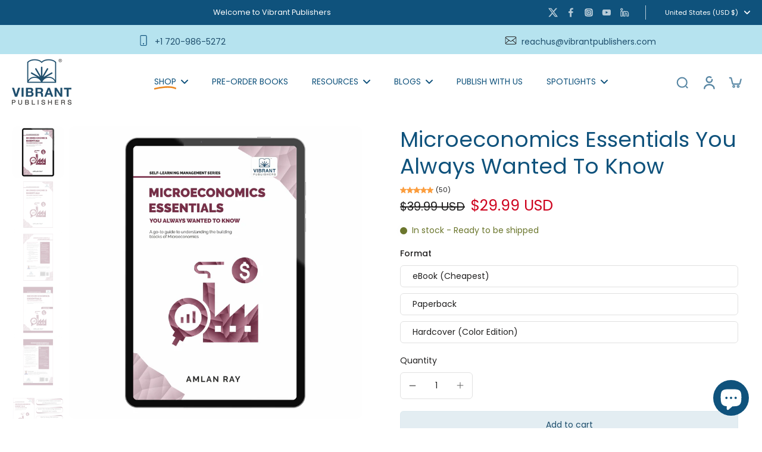

--- FILE ---
content_type: text/html; charset=utf-8
request_url: https://www.vibrantpublishers.com/products/microeconomics-essentials-you-always-wanted-to-know
body_size: 116165
content:










    
    
    
    
    
    



















<!doctype html>
<html class="no-js" lang="en">
  <head>

<link href="//www.vibrantpublishers.com/cdn/shop/t/33/assets/tiny.content.min.css?v=11720" rel="stylesheet" type="text/css" media="all" />

<link href="//www.vibrantpublishers.com/cdn/shop/t/33/assets/bss-hide-variant.css?v=65923407381024637531735617611" rel="stylesheet" type="text/css" media="all" />
    <meta charset="utf-8">
    <meta http-equiv="X-UA-Compatible" content="IE=edge">
    <meta name="viewport" content="width=device-width, initial-scale=1.0, height=device-height, minimum-scale=1.0, maximum-scale=1.0">
    <meta name="theme-color" content="">
    
      <link rel="canonical" href="https://www.vibrantpublishers.com/products/microeconomics-essentials-you-always-wanted-to-know">
    

    <link rel="canonical" href=""><link rel="icon" type="image/png" href="//www.vibrantpublishers.com/cdn/shop/files/Vibrant_LOGO_3.png?crop=center&height=32&v=1651737790&width=32"><link rel="preconnect" href="https://fonts.shopifycdn.com" crossorigin><title>
        
          Microeconomics Essentials You Always Wanted To Know - Vibrant Publishers LLC
        
      </title>

      <meta name="description" content="
    
    
    Resource Form
    


    
     
        
            Congratulations! Your request for the resource is complete. Please check your inbox to ac...">


    <title>
      Microeconomics Essentials You Always Wanted to Know | Vibrant Publishers
 &ndash; Vibrant Publishers LLC</title>
      <meta name="description" content="Learn microeconomics essentials with this guide. Understand supply, demand, market structures, consumer behavior, and decision-making for personal and business success.">
    
    <link rel="preload" href="//www.vibrantpublishers.com/cdn/shop/t/33/assets/theme.css?v=68787426643136405741763528007" as="style" crossorigin="anonymous" />
    <link rel="preload" href="//www.vibrantpublishers.com/cdn/fonts/poppins/poppins_n4.0ba78fa5af9b0e1a374041b3ceaadf0a43b41362.woff2" as="font" type="font/woff2" crossorigin="anonymous" />
    
    

<meta property="og:site_name" content="Vibrant Publishers LLC">
<meta property="og:url" content="https://www.vibrantpublishers.com/products/microeconomics-essentials-you-always-wanted-to-know">
<meta property="og:title" content="Microeconomics Essentials You Always Wanted to Know | Vibrant Publishers">
<meta property="og:type" content="product">
<meta property="og:description" content="Learn microeconomics essentials with this guide. Understand supply, demand, market structures, consumer behavior, and decision-making for personal and business success."><meta property="og:image" content="http://www.vibrantpublishers.com/cdn/shop/files/1_3f582587-c519-4611-918b-d7ed8cb7cb2a.jpg?v=1741866015">
  <meta property="og:image:secure_url" content="https://www.vibrantpublishers.com/cdn/shop/files/1_3f582587-c519-4611-918b-d7ed8cb7cb2a.jpg?v=1741866015">
  <meta property="og:image:width" content="3001">
  <meta property="og:image:height" content="3001"><meta property="og:price:amount" content="29.99">
  <meta property="og:price:currency" content="USD"><meta name="twitter:site" content="@https://x.com/vibrantpub"><meta name="twitter:card" content="summary_large_image">
<meta name="twitter:title" content="Microeconomics Essentials You Always Wanted to Know | Vibrant Publishers">
<meta name="twitter:description" content="Learn microeconomics essentials with this guide. Understand supply, demand, market structures, consumer behavior, and decision-making for personal and business success.">
<style data-shopify>@font-face {
  font-family: Poppins;
  font-weight: 400;
  font-style: normal;
  font-display: swap;
  src: url("//www.vibrantpublishers.com/cdn/fonts/poppins/poppins_n4.0ba78fa5af9b0e1a374041b3ceaadf0a43b41362.woff2") format("woff2"),
       url("//www.vibrantpublishers.com/cdn/fonts/poppins/poppins_n4.214741a72ff2596839fc9760ee7a770386cf16ca.woff") format("woff");
}

  @font-face {
  font-family: Poppins;
  font-weight: 400;
  font-style: normal;
  font-display: swap;
  src: url("//www.vibrantpublishers.com/cdn/fonts/poppins/poppins_n4.0ba78fa5af9b0e1a374041b3ceaadf0a43b41362.woff2") format("woff2"),
       url("//www.vibrantpublishers.com/cdn/fonts/poppins/poppins_n4.214741a72ff2596839fc9760ee7a770386cf16ca.woff") format("woff");
}

  @font-face {
  font-family: Poppins;
  font-weight: 400;
  font-style: normal;
  font-display: swap;
  src: url("//www.vibrantpublishers.com/cdn/fonts/poppins/poppins_n4.0ba78fa5af9b0e1a374041b3ceaadf0a43b41362.woff2") format("woff2"),
       url("//www.vibrantpublishers.com/cdn/fonts/poppins/poppins_n4.214741a72ff2596839fc9760ee7a770386cf16ca.woff") format("woff");
}

  @font-face {
  font-family: Poppins;
  font-weight: 400;
  font-style: normal;
  font-display: swap;
  src: url("//www.vibrantpublishers.com/cdn/fonts/poppins/poppins_n4.0ba78fa5af9b0e1a374041b3ceaadf0a43b41362.woff2") format("woff2"),
       url("//www.vibrantpublishers.com/cdn/fonts/poppins/poppins_n4.214741a72ff2596839fc9760ee7a770386cf16ca.woff") format("woff");
}

  @font-face {
  font-family: Assistant;
  font-weight: 400;
  font-style: normal;
  font-display: swap;
  src: url("//www.vibrantpublishers.com/cdn/fonts/assistant/assistant_n4.9120912a469cad1cc292572851508ca49d12e768.woff2") format("woff2"),
       url("//www.vibrantpublishers.com/cdn/fonts/assistant/assistant_n4.6e9875ce64e0fefcd3f4446b7ec9036b3ddd2985.woff") format("woff");
}


  @font-face {
  font-family: Poppins;
  font-weight: 700;
  font-style: normal;
  font-display: swap;
  src: url("//www.vibrantpublishers.com/cdn/fonts/poppins/poppins_n7.56758dcf284489feb014a026f3727f2f20a54626.woff2") format("woff2"),
       url("//www.vibrantpublishers.com/cdn/fonts/poppins/poppins_n7.f34f55d9b3d3205d2cd6f64955ff4b36f0cfd8da.woff") format("woff");
}

  @font-face {
  font-family: Poppins;
  font-weight: 400;
  font-style: italic;
  font-display: swap;
  src: url("//www.vibrantpublishers.com/cdn/fonts/poppins/poppins_i4.846ad1e22474f856bd6b81ba4585a60799a9f5d2.woff2") format("woff2"),
       url("//www.vibrantpublishers.com/cdn/fonts/poppins/poppins_i4.56b43284e8b52fc64c1fd271f289a39e8477e9ec.woff") format("woff");
}

  @font-face {
  font-family: Poppins;
  font-weight: 700;
  font-style: italic;
  font-display: swap;
  src: url("//www.vibrantpublishers.com/cdn/fonts/poppins/poppins_i7.42fd71da11e9d101e1e6c7932199f925f9eea42d.woff2") format("woff2"),
       url("//www.vibrantpublishers.com/cdn/fonts/poppins/poppins_i7.ec8499dbd7616004e21155106d13837fff4cf556.woff") format("woff");
}
</style><link href="//www.vibrantpublishers.com/cdn/shop/t/33/assets/theme.css?v=68787426643136405741763528007" rel="stylesheet" type="text/css" media="all" />
<style data-shopify>:root,
  *:before {
    --base-font-size: 0.875rem;
    --font-size-medium-mobile: 0.9rem;
    --font-size-medium: 1.0rem;
    --font-size-small: 0.625rem;
    --font-size-small-mobile: 0.5625rem;
    --font-size-normal: 0.75rem;
    --font-size-normal-mobile: 0.675rem;
    --font-size-large: 1.25rem;
    --font-size-large-mobile: 1.125rem;
    --heading-highlight-font-size: 100%;
    --h1-font-size: 3.825rem;
    --h2-font-size: 2.25rem;
    --h3-font-size: 1.35rem;
    --h4-font-size: 1.2375rem;
    --h5-font-size: 1.125rem;
    --h6-font-size: 1.0125rem;
    --base-font-size-mobile: 0.7875rem;
    --h1-font-size-mobile: 1.9125rem;
    --h2-font-size-mobile: 1.35rem;
    --h3-font-size-mobile: 0.945rem;
    --h4-font-size-mobile: 0.86625rem;
    --h5-font-size-mobile: 0.7875rem;
    --h6-font-size-mobile: 0.70875rem;
    --rating-star-size: 0.7rem;
    --border-radius: 6px;
    --page-width: 1400px;
    --width-countdown: 7.875rem;
    --font-menu: Poppins, sans-serif;
    --font-menu-weight: 400;
    --font-menu-style: normal;
    --font-button: Poppins, sans-serif;
    --font-button-weight: 400;
    --font-button-style: normal;
    --font-body-family: Poppins, sans-serif;
    --font-body-style: normal;
    --font-body-weight: 400;
    --font-heading-family: Poppins, sans-serif;
    --font-heading-highlight: Assistant, sans-serif;
    --font-heading-highlight-style: normal;
    --font-heading-highlight-weight: 400;
    --font-heading-style: normal;
    --font-heading-weight: 400;
    --heading-text-tranform: none;
    --advanced-sections-spacing: 0px;
    --divider-spacing: -0;

    --colors-pulse-speech: 31, 79, 109;
    --image-treatment-overlay: 33, 32, 32;
    --image-treatment-text: 255, 255, 255;
    --colors-line-and-border: 225, 225, 225;
    --colors-line-and-border-base: 225, 225, 225;
    --colors-line-header: 255, 255, 255;
    --colors-line-footer: 255, 255, 255;
    --colors-background: 255, 255, 255;
    --colors-text: 33, 32, 32;
    --colors-heading: 15, 82, 124;
    --colors-heading-base: 15, 82, 124;
    --colors-background-secondary: 255, 255, 255;
    --colors-text-secondary: 15, 82, 124;
    --colors-heading-secondary: 15, 82, 124;
    --colors-text-link: 15, 82, 124;
    --background-color:  255, 255, 255;
    --background-color-header: 255, 255, 255;
    --colors-text-header: 15, 82, 124;
    --background-color-footer: 15, 82, 124;
    --colors-text-footer: 255, 255, 255;
    --colors-heading-footer: 255, 255, 255;
    --colors-text-link-footer: 237, 237, 221;
    --color-error: 206, 2, 30;
    --color-success: 15, 82, 124;
    --colors-price: 33, 32, 32;
    --colors-price-sale: 206, 2, 30;
    --colors-button-text: 255, 255, 255;
    --colors-button: 15, 82, 124;
    --colors-button-text-hover: 255, 255, 255;
    --colors-secondary-button: 255, 255, 255;
    --colors-button-hover: rgb(15, 82, 124);
    --colors-cart: 252, 157, 61;
    --colors-cart-text: 33, 32, 32;
    --colors-icon-rating: 252, 157, 61;
    --colors-transition-arrows: 31, 79, 109;
    --color-highlight: #000000;
    --background-pagination-slideshow: 33, 32, 32;
    --text-color-pagination-slideshow: 255, 255, 255;
    
      --background-secondary-button: 15, 82, 124;
      --colors-line-secondary-button: 15, 82, 124;
    
    
      --button-width: 102%;
      --button-height: 500%;
      --button-transform: rotate3d(0,0,1,-10deg) translate3d(-130%,-10em,0);
      --button-transform-origin: 100% 0%;
    
    
      --height-parallax: 110%;
    
    
      --image-zoom: 1.05;
    
    --card-product-bg: #ffffff;
    --card-product-padding: 0px;
    --card-product-padding-mobile: 0px;
    --card-product-alignment: center;
    
    --width-scrollbar: 0;
    --card-product-ratio: 0.0%;
    --card-product-img-position:  inherit;
    --card-product-img-height:  auto;
    --card-product-img-zoom:  scale(1.1);
    --height-header: 0px;
    --transition-card-loading: 500ms;
    --transition-card-image-hover: 400ms;
    --transition-slideshow: 500ms;
    --transition-image-hover: 500ms;
  }
  .dark,
  .dark *:before {
    --image-treatment-overlay: 33, 32, 32;
    --image-treatment-text: 255, 255, 255;
    --colors-line-and-border: 237, 237, 221;
    --colors-line-and-border-base: 237, 237, 221;
    --colors-line-header: 237, 237, 221;
    --colors-line-footer: 200, 200, 177;
    --colors-background: 33, 32, 32;
    --colors-text: 153, 153, 153;
    --colors-heading: 255, 255, 255;
    --colors-heading-base: 255, 255, 255;
    --background-color: 33, 32, 32;
    --colors-text-link: 255, 255, 255;
    --color-error: 31, 79, 109;
    --color-success: 31, 79, 109;
    --background-color-header: 33, 32, 32;
    --colors-text-header: 153, 153, 153;
    --background-color-footer: 33, 32, 32;
    --colors-text-footer: 200, 200, 177;
    --colors-heading-footer: 255, 255, 255;
    --colors-text-link-footer: 255, 255, 255;
    --colors-price: 255, 255, 255;
    --colors-price-sale: 206, 190, 2;
    --colors-button-text: 33, 32, 32;
    --colors-button: 255, 255, 255;
    --colors-button-text-hover: 255, 255, 255;
    --colors-secondary-button: 75, 75, 75;
    --colors-button-hover: rgb(31, 79, 109);
    --colors-cart: 206, 190, 2;
    --colors-cart-text: 255, 255, 255;
    --colors-background-secondary: 39, 39, 39;
    --colors-text-secondary: 153, 153, 153;
    --colors-heading-secondary: 255, 255, 255;
    --colors-icon-rating: 31, 79, 109;
    --colors-pulse-speech: 31, 79, 109;
    --colors-transition-arrows: 31, 79, 109;
    --color-highlight: #FFFFFF;
    
      --colors-line-secondary-button: 237, 237, 221;
      --background-secondary-button: 237, 237, 221;
    
    --card-product-bg: rgba(0,0,0,0);
  }
  shopify-accelerated-checkout {
    --shopify-accelerated-checkout-button-border-radius: 6px;
  }
  shopify-accelerated-checkout-cart {
    --shopify-accelerated-checkout-button-border-radius: 6px;
    --shopify-accelerated-checkout-inline-alignment: end;
    --shopify-accelerated-checkout-button-block-size: 48px;
    --shopify-accelerated-checkout-button-inline-size: 48px;
  }
  
    [role="button"],
    [type="button"],
    .button {
      color: rgb(var(--colors-button-text));
    }
    button.button-solid,
    .button.button-solid {
      border: none;
      background-color: rgba(var(--colors-button));
    }
    button.button-disable-effect,
    .button.button-disable-effect,
    .payment-button .shopify-payment-button__button--unbranded {
      color: rgb(var(--colors-button-text));
      background-color: rgba(var(--colors-button));
    }
    .button-action {
      border: none;
      color: rgb(var(--colors-button-text));
      background-color: rgba(var(--colors-button));
    }
  
  [role="button"],
  [type="button"],
  .button {
    direction: ltr;
  }
  .header, .header *::before {
    --colors-text: var(--colors-text-header);
    --colors-heading: var(--colors-text-header);
    --colors-price: var(--colors-text-header);
    --colors-line-and-border: var(--colors-line-header);
  }
  #sticky-header-content .divider {
    --colors-line-and-border: var(--colors-line-header);
  }
  .paginate-slide-image {
    background: rgba(var(--background-pagination-slideshow), 0.6);
    color: rgba(var(--text-color-pagination-slideshow));
  }

  @media (min-width: 1024px) {
    .paginate-slide-image {
      color: rgba(var(--text-color-pagination-slideshow), 0.6);
    }
    .paginate-slide-image:hover {
      color: rgba(var(--text-color-pagination-slideshow));
    }
  }

  .section-quick-links,
  .section-quick-links *::before,
  .section-footer,
  .section-footer *::before {
    --colors-text: var(--colors-text-footer);
    --colors-heading: var(--colors-heading-footer);
    --colors-text-link: var(--colors-text-link-footer);
    --colors-line-and-border: var(--colors-line-footer);
  }
  .sticky-header {
    --font-body-weight: 700;
  }

  .scrollbar-horizontal {
    position: relative;
    -ms-overflow-style: none;
  }
  .scrollbar-horizontal::-webkit-scrollbar-track {
    background-color: #ececec;
  }
  .scrollbar-horizontal::-webkit-scrollbar {
    height: 3px;
  }

  .scrollbar-horizontal::-webkit-scrollbar-track {
    -webkit-box-shadow: inset 0 0 0px rgba(0, 0, 0, 0);
  }

  .scrollbar-horizontal::-webkit-scrollbar-thumb {
    visibility: visible;
    background-color: #747474;
  }

  .scrollbar-horizontal::-webkit-scrollbar-thumb:hover {
    background-color: #747474;
  }
  body.scrollbar-body::-webkit-scrollbar{
    width: 3px;
  }
  .scrollbar-body::-webkit-scrollbar-track{
    background: #ececec;
  }
  .scrollbar-horizontal {
    position: relative;
    -ms-overflow-style: none;
  }
  .scrollbar-horizontal::-webkit-scrollbar-track {
    background-color: #ececec;
  }
  .scrollbar-horizontal::-webkit-scrollbar {
    height: 3px;
  }

  .scrollbar-horizontal::-webkit-scrollbar-track {
    -webkit-box-shadow: inset 0 0 0px rgba(0, 0, 0, 0);
  }

  .scrollbar-horizontal::-webkit-scrollbar-thumb {
    visibility: visible;
    background-color: #747474;
  }

  .scrollbar-horizontal::-webkit-scrollbar-thumb:hover {
    background-color: #747474;
  }
  .scrollbar-body::-webkit-scrollbar{
    width: 3px;
  }
  .scrollbar-body::-webkit-scrollbar-track{
    background: #ececec;
  }
  .scrollbar-body.scrollbar-visible:active::-webkit-scrollbar-thumb,
  .scrollbar-body.scrollbar-visible:focus::-webkit-scrollbar-thumb,
  .scrollbar-body.scrollbar-visible:hover::-webkit-scrollbar-thumb {
    background: #747474;
    visibility: visible;
  }
  .scrollbar-body.scrollbar-visible::-webkit-scrollbar-track{
    background: transparent;
  }
  .scrollbar-body.scrollbar-visible::-webkit-scrollbar-thumb{
    background: transparent;
    visibility: visible;
  }
  .scrollbar-body::-webkit-scrollbar-thumb{
    background: #747474;
  }
  .animate-scroll-banner {
    animation: scrollX var(--duration, 10s) linear infinite var(--play-state, running) var(--direction);
  }
  .padding-scrollbar, .padding-scrollbar-header {
    padding-right: min(var(--width-scrollbar), 20px);
  }
  .rtl .padding-scrollbar-header {
    padding-left: min(var(--width-scrollbar), 20px);
    padding-right: 0;
  }
  
  
  .des-block iframe {
    width: 100%;
    height: 100%;
  }
  .toggle-compare  + label span:first-child,
  .toggle-compare:checked + label span:last-child {
    display: block
  }
  .toggle-compare  + label span:last-child,
  .toggle-compare:checked + label span:first-child {
    display: none;
  }
  .card-product:not(.recommendations) {background: #ffffff;}
  .dark .card-product:not(.recommendations) {background: transparent;}
  .card-product:not(.recommendations) .card-info,
  .card-product:not(.recommendations) .x-variants-data {
    padding-left: 0px;
    padding-right: 0px;
  }
  .card-product:not(.recommendations) .card-info .x-variants-data
  {
    padding-left: 0;
    padding-right: 0;
  }
  .card-product-slideshow {background: #ffffff;
    }
  .dark .card-product-slideshow {
      background: #272727;}
  button[class*='shopify-payment-button__more-options'] {
    color: rgba(var(--colors-text));
  }
  .group-discount:before,.group-discount:after {
    background-color: rgba(var(--colors-price-sale), 5%);
    content: "";
    position: absolute;
    right: 100%;
    height: 100%;
    top: 0;
    width: 1.25rem;
  }
  .group-discount:after {
    left: 100%;
    right: auto;
  }
  @media (min-width: 768px){
    .list-layout .card-product:not(.recommendations) {
      padding-bottom: 0;
    }
    .list-layout .card-product:not(.recommendations) .card-info,
    .list-layout .card-product:not(.recommendations) .x-variants-data{
      padding-left: 0;
      padding-right: 0;
    }
    shopify-accelerated-checkout-cart {
    --shopify-accelerated-checkout-button-block-size: 46px;
    --shopify-accelerated-checkout-button-inline-size: 46px;
  }
  }
  @media (min-width: 1024px){
    .group-discount:before,.group-discount:after {
       width: 3.5rem;
    }
    .payment-button .shopify-payment-button__button--unbranded {
      color: rgb(var(--colors-button-text));
      background: rgba(var(--colors-button));
    }
    .card-product:not(.recommendations) .card-info,
    .card-product:not(.recommendations) .x-variants-data {
      padding-left: 0px;
      padding-right: 0px;
    }
    [role="button"],
    [type="button"],
    .button {
      color: rgba(var(--colors-button-text));
    }
    button.button-solid,
    .button.button-solid {
      border: none;
      box-shadow: none;
      color: rgb(var(--colors-button-text));
      background-color: rgba(var(--colors-button));
      overflow: hidden;
      background-origin: border-box;
    }
    button.button-solid:hover,
    .button.button-solid:hover {
      
      transition-delay: 0.5s;
      
      transition-property: background-color;
      background-color: var(--colors-button-hover);
      color: rgba(var(--colors-button-text-hover));
      background-origin: border-box;
    }
    .button-action {
      border: none;
      color: rgba(var(--colors-button-text-hover));
      background-color: var(--colors-button-hover);
    }
    button.button-disable-effect,
    .button.button-disable-effect {
      color: rgb(var(--colors-button-text));
      background-color: rgba(var(--colors-button));
    }
    button.button-disable-effect:hover,
    .button.button-disable-effect:hover {
      color: rgba(var(--colors-button-text-hover));
      background-color: var(--colors-button-hover);
    }
    
      button.button-solid:before,
      .button.button-solid:before {
        content: "";
        z-index: -1;
        position: absolute;
        top: 0;
        right: 0;
        bottom: 0;
        left: 0;
        width: var(--button-width);
        height: var(--button-height);
        background-color: var(--colors-button-hover);
        backface-visibility: hidden;
        will-change: transform;
        transform: var(--button-transform);
        transform-origin: var(--button-transform-origin);
        transition: transform 0.5s ease;
      }
      button.button-solid:hover:before,
      .button.button-solid:hover:before {
        transform: rotate3d(0,0,1,0) translateZ(0);
      }
    
    
  }
  .inventory-low-stock-status {
    
      --stock-color: #BF122A;
    
      color: var(--stock-color);
    }
  .dark .inventory-low-stock-status {
    
      --stock-color: #BF122A;
    
  }
  .inventory-in-stock-status {
    
      --stock-color: #6B762D;
    
      color: var(--stock-color);
  }
  .dark .inventory-in-stock-status {
    
      --stock-color: #858F4D;
    
  }
  .inventory-out-of-stock-status {
    
      --stock-color: #767474;
    
      color: var(--stock-color);
  }
  .dark .inventory-out-of-stock-status {
    
      --stock-color: #867F7F;
    
  }
  .inventory-status {
    background-color: var(--stock-color);
  }
  .card-testimonial {background: #ffffff;
    }
  .dark .card-testimonial {
      background: #272727;}div[data-block-handle="featured_carousel"] {
      width: 100%;
      direction: ltr;
    }/* App Shopify Subscription */
  .shopify_subscriptions_app_policy a {
    position: relative;
    margin-top: .5rem;
    margin-bottom: .5rem;
    color: rgba(var(--colors-text-link)) !important;
    text-decoration-thickness: 1px;
    background: linear-gradient(to right, rgba(0, 0, 0, 0), rgba(0, 0, 0, 0)), linear-gradient(to right, rgba(var(--colors-text-link), 1), rgba(var(--colors-text-link), 1), rgba(var(--colors-text-link), 1));
    background-size: 100% 0.1em, 0 0.1em;
    background-position: 100% 100%,100% 100%;
    background-repeat: no-repeat;
    transition: background-size 250ms;
  }
  .shopify_subscriptions_app_policy:after {
    clear: both;
    content: var(--tw-content);
    display: block;
  }
  @media (min-width: 1024px) {
    .shopify_subscriptions_app_policy a:hover {
      background-size: 0 .1em, 100% .1em;
      background-position: 100% 100%, 0% 100%;
    }
  }

  /* Recurpay Subscription App */
  #recurpay-account-widget {
    margin-top: 1rem;
  }
  .rtl .recurpay__widget .recurpay__group_frequency .recurpay__frequency_label_title {
    padding-right: 10px;
    right: 0.25rem;
  }
  .rtl .recurpay__widget .recurpay__group_title {
    text-align: right;
    margin-right: 0;
    margin-left: 0.5em;
  }
  .rtl .recurpay__widget .recurpay__group_subtitle {
    text-align: right;
  }
  .rtl .recurpay__widget .recurpay__description {
    text-align: right;
  }
  .rtl .recurpay__widget .recurpay__radio_group {
    margin-right: 0;
    margin-left: 10px;
  }
  .rtl .recurpay__widget .recurpay__offer_saving_message {
    padding-right: 10px;
    padding-left: 0;
  }
  .rtl .recurpay__widget .recurpay__offer_wrapper svg {
    margin-right: 0;
    margin-left: 10px;
  }
  .rtl .recurpay__widget .recurpay__group_frequency .recurpay__frequency_label_title:before {
    left: 0.5em;
    margin-right: -50%;
    right: auto;
    margin-left: 0
  }
  .rtl .recurpay__widget .recurpay__group_frequency .recurpay__frequency_label_title:after {
    right: 0.5em;
    left: auto;
    margin-left: 0;
  }
  .rtl .upgrade-subscription-cart .upgrade-icon-wrapper {
    text-align: right;
  }

  /* Seal Subscriptions */
  .sls-widget-branding {
    z-index: 20 !important;
  }
  .card .sealsubs-target-element, .card-product-fbt .sealsubs-target-element {
    display: none !important;
  }
  .seal-portal-link a {
    position: relative;
    margin-top: .5rem;
    margin-bottom: .5rem;
    color: rgba(var(--colors-text-link)) !important;
    text-decoration-thickness: 1px;
    background: linear-gradient(to right, rgba(0, 0, 0, 0), rgba(0, 0, 0, 0)), linear-gradient(to right, rgba(var(--colors-text-link), 1), rgba(var(--colors-text-link), 1), rgba(var(--colors-text-link), 1));
    background-size: 100% 0.1em, 0 0.1em;
    background-position: 100% 100%,100% 100%;
    background-repeat: no-repeat;
    transition: background-size 250ms;
  }
  .seal-portal-link:after {
    clear: both;
    content: var(--tw-content);
    display: block;
  }
  @media (min-width: 1024px) {
    .seal-portal-link a:hover {
      background-size: 0 .1em, 100% .1em;
      background-position: 100% 100%, 0% 100%;
    }
  }
  .rtl .sealsubs-container {
    text-align: right;
  }</style>
    
    <script>window.performance && window.performance.mark && window.performance.mark('shopify.content_for_header.start');</script><meta name="facebook-domain-verification" content="g82xv04o4b0dteeemrvexl98n5f8uz">
<meta id="shopify-digital-wallet" name="shopify-digital-wallet" content="/61018374329/digital_wallets/dialog">
<meta name="shopify-checkout-api-token" content="176f6cf65c98652e7ae4fc4167bd3142">
<meta id="in-context-paypal-metadata" data-shop-id="61018374329" data-venmo-supported="false" data-environment="production" data-locale="en_US" data-paypal-v4="true" data-currency="USD">
<link rel="alternate" type="application/json+oembed" href="https://www.vibrantpublishers.com/products/microeconomics-essentials-you-always-wanted-to-know.oembed">
<script async="async" src="/checkouts/internal/preloads.js?locale=en-US"></script>
<link rel="preconnect" href="https://shop.app" crossorigin="anonymous">
<script async="async" src="https://shop.app/checkouts/internal/preloads.js?locale=en-US&shop_id=61018374329" crossorigin="anonymous"></script>
<script id="apple-pay-shop-capabilities" type="application/json">{"shopId":61018374329,"countryCode":"US","currencyCode":"USD","merchantCapabilities":["supports3DS"],"merchantId":"gid:\/\/shopify\/Shop\/61018374329","merchantName":"Vibrant Publishers LLC","requiredBillingContactFields":["postalAddress","email","phone"],"requiredShippingContactFields":["postalAddress","email","phone"],"shippingType":"shipping","supportedNetworks":["visa","masterCard","amex","discover","elo","jcb"],"total":{"type":"pending","label":"Vibrant Publishers LLC","amount":"1.00"},"shopifyPaymentsEnabled":true,"supportsSubscriptions":true}</script>
<script id="shopify-features" type="application/json">{"accessToken":"176f6cf65c98652e7ae4fc4167bd3142","betas":["rich-media-storefront-analytics"],"domain":"www.vibrantpublishers.com","predictiveSearch":true,"shopId":61018374329,"locale":"en"}</script>
<script>var Shopify = Shopify || {};
Shopify.shop = "vibrant-publishers.myshopify.com";
Shopify.locale = "en";
Shopify.currency = {"active":"USD","rate":"1.0"};
Shopify.country = "US";
Shopify.theme = {"name":"Final copy of Eurus-Breath final 3","id":140212142265,"schema_name":"Eurus","schema_version":"8.2.0","theme_store_id":2048,"role":"main"};
Shopify.theme.handle = "null";
Shopify.theme.style = {"id":null,"handle":null};
Shopify.cdnHost = "www.vibrantpublishers.com/cdn";
Shopify.routes = Shopify.routes || {};
Shopify.routes.root = "/";</script>
<script type="module">!function(o){(o.Shopify=o.Shopify||{}).modules=!0}(window);</script>
<script>!function(o){function n(){var o=[];function n(){o.push(Array.prototype.slice.apply(arguments))}return n.q=o,n}var t=o.Shopify=o.Shopify||{};t.loadFeatures=n(),t.autoloadFeatures=n()}(window);</script>
<script>
  window.ShopifyPay = window.ShopifyPay || {};
  window.ShopifyPay.apiHost = "shop.app\/pay";
  window.ShopifyPay.redirectState = null;
</script>
<script id="shop-js-analytics" type="application/json">{"pageType":"product"}</script>
<script defer="defer" async type="module" src="//www.vibrantpublishers.com/cdn/shopifycloud/shop-js/modules/v2/client.init-shop-cart-sync_BN7fPSNr.en.esm.js"></script>
<script defer="defer" async type="module" src="//www.vibrantpublishers.com/cdn/shopifycloud/shop-js/modules/v2/chunk.common_Cbph3Kss.esm.js"></script>
<script defer="defer" async type="module" src="//www.vibrantpublishers.com/cdn/shopifycloud/shop-js/modules/v2/chunk.modal_DKumMAJ1.esm.js"></script>
<script type="module">
  await import("//www.vibrantpublishers.com/cdn/shopifycloud/shop-js/modules/v2/client.init-shop-cart-sync_BN7fPSNr.en.esm.js");
await import("//www.vibrantpublishers.com/cdn/shopifycloud/shop-js/modules/v2/chunk.common_Cbph3Kss.esm.js");
await import("//www.vibrantpublishers.com/cdn/shopifycloud/shop-js/modules/v2/chunk.modal_DKumMAJ1.esm.js");

  window.Shopify.SignInWithShop?.initShopCartSync?.({"fedCMEnabled":true,"windoidEnabled":true});

</script>
<script defer="defer" async type="module" src="//www.vibrantpublishers.com/cdn/shopifycloud/shop-js/modules/v2/client.payment-terms_BxzfvcZJ.en.esm.js"></script>
<script defer="defer" async type="module" src="//www.vibrantpublishers.com/cdn/shopifycloud/shop-js/modules/v2/chunk.common_Cbph3Kss.esm.js"></script>
<script defer="defer" async type="module" src="//www.vibrantpublishers.com/cdn/shopifycloud/shop-js/modules/v2/chunk.modal_DKumMAJ1.esm.js"></script>
<script type="module">
  await import("//www.vibrantpublishers.com/cdn/shopifycloud/shop-js/modules/v2/client.payment-terms_BxzfvcZJ.en.esm.js");
await import("//www.vibrantpublishers.com/cdn/shopifycloud/shop-js/modules/v2/chunk.common_Cbph3Kss.esm.js");
await import("//www.vibrantpublishers.com/cdn/shopifycloud/shop-js/modules/v2/chunk.modal_DKumMAJ1.esm.js");

  
</script>
<script>
  window.Shopify = window.Shopify || {};
  if (!window.Shopify.featureAssets) window.Shopify.featureAssets = {};
  window.Shopify.featureAssets['shop-js'] = {"shop-cart-sync":["modules/v2/client.shop-cart-sync_CJVUk8Jm.en.esm.js","modules/v2/chunk.common_Cbph3Kss.esm.js","modules/v2/chunk.modal_DKumMAJ1.esm.js"],"init-fed-cm":["modules/v2/client.init-fed-cm_7Fvt41F4.en.esm.js","modules/v2/chunk.common_Cbph3Kss.esm.js","modules/v2/chunk.modal_DKumMAJ1.esm.js"],"init-shop-email-lookup-coordinator":["modules/v2/client.init-shop-email-lookup-coordinator_Cc088_bR.en.esm.js","modules/v2/chunk.common_Cbph3Kss.esm.js","modules/v2/chunk.modal_DKumMAJ1.esm.js"],"init-windoid":["modules/v2/client.init-windoid_hPopwJRj.en.esm.js","modules/v2/chunk.common_Cbph3Kss.esm.js","modules/v2/chunk.modal_DKumMAJ1.esm.js"],"shop-button":["modules/v2/client.shop-button_B0jaPSNF.en.esm.js","modules/v2/chunk.common_Cbph3Kss.esm.js","modules/v2/chunk.modal_DKumMAJ1.esm.js"],"shop-cash-offers":["modules/v2/client.shop-cash-offers_DPIskqss.en.esm.js","modules/v2/chunk.common_Cbph3Kss.esm.js","modules/v2/chunk.modal_DKumMAJ1.esm.js"],"shop-toast-manager":["modules/v2/client.shop-toast-manager_CK7RT69O.en.esm.js","modules/v2/chunk.common_Cbph3Kss.esm.js","modules/v2/chunk.modal_DKumMAJ1.esm.js"],"init-shop-cart-sync":["modules/v2/client.init-shop-cart-sync_BN7fPSNr.en.esm.js","modules/v2/chunk.common_Cbph3Kss.esm.js","modules/v2/chunk.modal_DKumMAJ1.esm.js"],"init-customer-accounts-sign-up":["modules/v2/client.init-customer-accounts-sign-up_CfPf4CXf.en.esm.js","modules/v2/client.shop-login-button_DeIztwXF.en.esm.js","modules/v2/chunk.common_Cbph3Kss.esm.js","modules/v2/chunk.modal_DKumMAJ1.esm.js"],"pay-button":["modules/v2/client.pay-button_CgIwFSYN.en.esm.js","modules/v2/chunk.common_Cbph3Kss.esm.js","modules/v2/chunk.modal_DKumMAJ1.esm.js"],"init-customer-accounts":["modules/v2/client.init-customer-accounts_DQ3x16JI.en.esm.js","modules/v2/client.shop-login-button_DeIztwXF.en.esm.js","modules/v2/chunk.common_Cbph3Kss.esm.js","modules/v2/chunk.modal_DKumMAJ1.esm.js"],"avatar":["modules/v2/client.avatar_BTnouDA3.en.esm.js"],"init-shop-for-new-customer-accounts":["modules/v2/client.init-shop-for-new-customer-accounts_CsZy_esa.en.esm.js","modules/v2/client.shop-login-button_DeIztwXF.en.esm.js","modules/v2/chunk.common_Cbph3Kss.esm.js","modules/v2/chunk.modal_DKumMAJ1.esm.js"],"shop-follow-button":["modules/v2/client.shop-follow-button_BRMJjgGd.en.esm.js","modules/v2/chunk.common_Cbph3Kss.esm.js","modules/v2/chunk.modal_DKumMAJ1.esm.js"],"checkout-modal":["modules/v2/client.checkout-modal_B9Drz_yf.en.esm.js","modules/v2/chunk.common_Cbph3Kss.esm.js","modules/v2/chunk.modal_DKumMAJ1.esm.js"],"shop-login-button":["modules/v2/client.shop-login-button_DeIztwXF.en.esm.js","modules/v2/chunk.common_Cbph3Kss.esm.js","modules/v2/chunk.modal_DKumMAJ1.esm.js"],"lead-capture":["modules/v2/client.lead-capture_DXYzFM3R.en.esm.js","modules/v2/chunk.common_Cbph3Kss.esm.js","modules/v2/chunk.modal_DKumMAJ1.esm.js"],"shop-login":["modules/v2/client.shop-login_CA5pJqmO.en.esm.js","modules/v2/chunk.common_Cbph3Kss.esm.js","modules/v2/chunk.modal_DKumMAJ1.esm.js"],"payment-terms":["modules/v2/client.payment-terms_BxzfvcZJ.en.esm.js","modules/v2/chunk.common_Cbph3Kss.esm.js","modules/v2/chunk.modal_DKumMAJ1.esm.js"]};
</script>
<script>(function() {
  var isLoaded = false;
  function asyncLoad() {
    if (isLoaded) return;
    isLoaded = true;
    var urls = ["https:\/\/d1owz8ug8bf83z.cloudfront.net\/laundry-symbols\/\/js\/pdfgenerator.js?shop=vibrant-publishers.myshopify.com","https:\/\/dr4qe3ddw9y32.cloudfront.net\/awin-shopify-integration-code.js?aid=80799\u0026v=shopifyApp_4.4.0\u0026ts=1715561097176\u0026shop=vibrant-publishers.myshopify.com","\/\/cdn.shopify.com\/proxy\/8d2e834e24f8020d5bcdd4b9258676473a410cb0c007899787cc660c925196a3\/shopify-script-tags.s3.eu-west-1.amazonaws.com\/smartseo\/instantpage.js?shop=vibrant-publishers.myshopify.com\u0026sp-cache-control=cHVibGljLCBtYXgtYWdlPTkwMA","https:\/\/cdn.s3.pop-convert.com\/pcjs.production.min.js?unique_id=vibrant-publishers.myshopify.com\u0026shop=vibrant-publishers.myshopify.com","https:\/\/script.pop-convert.com\/new-micro\/production.pc.min.js?unique_id=vibrant-publishers.myshopify.com\u0026shop=vibrant-publishers.myshopify.com"];
    for (var i = 0; i < urls.length; i++) {
      var s = document.createElement('script');
      s.type = 'text/javascript';
      s.async = true;
      s.src = urls[i];
      var x = document.getElementsByTagName('script')[0];
      x.parentNode.insertBefore(s, x);
    }
  };
  if(window.attachEvent) {
    window.attachEvent('onload', asyncLoad);
  } else {
    window.addEventListener('load', asyncLoad, false);
  }
})();</script>
<script id="__st">var __st={"a":61018374329,"offset":-25200,"reqid":"87d4d984-f1da-40a2-bce4-906b302f293b-1769968816","pageurl":"www.vibrantpublishers.com\/products\/microeconomics-essentials-you-always-wanted-to-know","u":"c0038b3a2f7e","p":"product","rtyp":"product","rid":7440055697593};</script>
<script>window.ShopifyPaypalV4VisibilityTracking = true;</script>
<script id="captcha-bootstrap">!function(){'use strict';const t='contact',e='account',n='new_comment',o=[[t,t],['blogs',n],['comments',n],[t,'customer']],c=[[e,'customer_login'],[e,'guest_login'],[e,'recover_customer_password'],[e,'create_customer']],r=t=>t.map((([t,e])=>`form[action*='/${t}']:not([data-nocaptcha='true']) input[name='form_type'][value='${e}']`)).join(','),a=t=>()=>t?[...document.querySelectorAll(t)].map((t=>t.form)):[];function s(){const t=[...o],e=r(t);return a(e)}const i='password',u='form_key',d=['recaptcha-v3-token','g-recaptcha-response','h-captcha-response',i],f=()=>{try{return window.sessionStorage}catch{return}},m='__shopify_v',_=t=>t.elements[u];function p(t,e,n=!1){try{const o=window.sessionStorage,c=JSON.parse(o.getItem(e)),{data:r}=function(t){const{data:e,action:n}=t;return t[m]||n?{data:e,action:n}:{data:t,action:n}}(c);for(const[e,n]of Object.entries(r))t.elements[e]&&(t.elements[e].value=n);n&&o.removeItem(e)}catch(o){console.error('form repopulation failed',{error:o})}}const l='form_type',E='cptcha';function T(t){t.dataset[E]=!0}const w=window,h=w.document,L='Shopify',v='ce_forms',y='captcha';let A=!1;((t,e)=>{const n=(g='f06e6c50-85a8-45c8-87d0-21a2b65856fe',I='https://cdn.shopify.com/shopifycloud/storefront-forms-hcaptcha/ce_storefront_forms_captcha_hcaptcha.v1.5.2.iife.js',D={infoText:'Protected by hCaptcha',privacyText:'Privacy',termsText:'Terms'},(t,e,n)=>{const o=w[L][v],c=o.bindForm;if(c)return c(t,g,e,D).then(n);var r;o.q.push([[t,g,e,D],n]),r=I,A||(h.body.append(Object.assign(h.createElement('script'),{id:'captcha-provider',async:!0,src:r})),A=!0)});var g,I,D;w[L]=w[L]||{},w[L][v]=w[L][v]||{},w[L][v].q=[],w[L][y]=w[L][y]||{},w[L][y].protect=function(t,e){n(t,void 0,e),T(t)},Object.freeze(w[L][y]),function(t,e,n,w,h,L){const[v,y,A,g]=function(t,e,n){const i=e?o:[],u=t?c:[],d=[...i,...u],f=r(d),m=r(i),_=r(d.filter((([t,e])=>n.includes(e))));return[a(f),a(m),a(_),s()]}(w,h,L),I=t=>{const e=t.target;return e instanceof HTMLFormElement?e:e&&e.form},D=t=>v().includes(t);t.addEventListener('submit',(t=>{const e=I(t);if(!e)return;const n=D(e)&&!e.dataset.hcaptchaBound&&!e.dataset.recaptchaBound,o=_(e),c=g().includes(e)&&(!o||!o.value);(n||c)&&t.preventDefault(),c&&!n&&(function(t){try{if(!f())return;!function(t){const e=f();if(!e)return;const n=_(t);if(!n)return;const o=n.value;o&&e.removeItem(o)}(t);const e=Array.from(Array(32),(()=>Math.random().toString(36)[2])).join('');!function(t,e){_(t)||t.append(Object.assign(document.createElement('input'),{type:'hidden',name:u})),t.elements[u].value=e}(t,e),function(t,e){const n=f();if(!n)return;const o=[...t.querySelectorAll(`input[type='${i}']`)].map((({name:t})=>t)),c=[...d,...o],r={};for(const[a,s]of new FormData(t).entries())c.includes(a)||(r[a]=s);n.setItem(e,JSON.stringify({[m]:1,action:t.action,data:r}))}(t,e)}catch(e){console.error('failed to persist form',e)}}(e),e.submit())}));const S=(t,e)=>{t&&!t.dataset[E]&&(n(t,e.some((e=>e===t))),T(t))};for(const o of['focusin','change'])t.addEventListener(o,(t=>{const e=I(t);D(e)&&S(e,y())}));const B=e.get('form_key'),M=e.get(l),P=B&&M;t.addEventListener('DOMContentLoaded',(()=>{const t=y();if(P)for(const e of t)e.elements[l].value===M&&p(e,B);[...new Set([...A(),...v().filter((t=>'true'===t.dataset.shopifyCaptcha))])].forEach((e=>S(e,t)))}))}(h,new URLSearchParams(w.location.search),n,t,e,['guest_login'])})(!0,!0)}();</script>
<script integrity="sha256-4kQ18oKyAcykRKYeNunJcIwy7WH5gtpwJnB7kiuLZ1E=" data-source-attribution="shopify.loadfeatures" defer="defer" src="//www.vibrantpublishers.com/cdn/shopifycloud/storefront/assets/storefront/load_feature-a0a9edcb.js" crossorigin="anonymous"></script>
<script crossorigin="anonymous" defer="defer" src="//www.vibrantpublishers.com/cdn/shopifycloud/storefront/assets/shopify_pay/storefront-65b4c6d7.js?v=20250812"></script>
<script data-source-attribution="shopify.dynamic_checkout.dynamic.init">var Shopify=Shopify||{};Shopify.PaymentButton=Shopify.PaymentButton||{isStorefrontPortableWallets:!0,init:function(){window.Shopify.PaymentButton.init=function(){};var t=document.createElement("script");t.src="https://www.vibrantpublishers.com/cdn/shopifycloud/portable-wallets/latest/portable-wallets.en.js",t.type="module",document.head.appendChild(t)}};
</script>
<script data-source-attribution="shopify.dynamic_checkout.buyer_consent">
  function portableWalletsHideBuyerConsent(e){var t=document.getElementById("shopify-buyer-consent"),n=document.getElementById("shopify-subscription-policy-button");t&&n&&(t.classList.add("hidden"),t.setAttribute("aria-hidden","true"),n.removeEventListener("click",e))}function portableWalletsShowBuyerConsent(e){var t=document.getElementById("shopify-buyer-consent"),n=document.getElementById("shopify-subscription-policy-button");t&&n&&(t.classList.remove("hidden"),t.removeAttribute("aria-hidden"),n.addEventListener("click",e))}window.Shopify?.PaymentButton&&(window.Shopify.PaymentButton.hideBuyerConsent=portableWalletsHideBuyerConsent,window.Shopify.PaymentButton.showBuyerConsent=portableWalletsShowBuyerConsent);
</script>
<script>
  function portableWalletsCleanup(e){e&&e.src&&console.error("Failed to load portable wallets script "+e.src);var t=document.querySelectorAll("shopify-accelerated-checkout .shopify-payment-button__skeleton, shopify-accelerated-checkout-cart .wallet-cart-button__skeleton"),e=document.getElementById("shopify-buyer-consent");for(let e=0;e<t.length;e++)t[e].remove();e&&e.remove()}function portableWalletsNotLoadedAsModule(e){e instanceof ErrorEvent&&"string"==typeof e.message&&e.message.includes("import.meta")&&"string"==typeof e.filename&&e.filename.includes("portable-wallets")&&(window.removeEventListener("error",portableWalletsNotLoadedAsModule),window.Shopify.PaymentButton.failedToLoad=e,"loading"===document.readyState?document.addEventListener("DOMContentLoaded",window.Shopify.PaymentButton.init):window.Shopify.PaymentButton.init())}window.addEventListener("error",portableWalletsNotLoadedAsModule);
</script>

<script type="module" src="https://www.vibrantpublishers.com/cdn/shopifycloud/portable-wallets/latest/portable-wallets.en.js" onError="portableWalletsCleanup(this)" crossorigin="anonymous"></script>
<script nomodule>
  document.addEventListener("DOMContentLoaded", portableWalletsCleanup);
</script>

<script id='scb4127' type='text/javascript' async='' src='https://www.vibrantpublishers.com/cdn/shopifycloud/privacy-banner/storefront-banner.js'></script><link id="shopify-accelerated-checkout-styles" rel="stylesheet" media="screen" href="https://www.vibrantpublishers.com/cdn/shopifycloud/portable-wallets/latest/accelerated-checkout-backwards-compat.css" crossorigin="anonymous">
<style id="shopify-accelerated-checkout-cart">
        #shopify-buyer-consent {
  margin-top: 1em;
  display: inline-block;
  width: 100%;
}

#shopify-buyer-consent.hidden {
  display: none;
}

#shopify-subscription-policy-button {
  background: none;
  border: none;
  padding: 0;
  text-decoration: underline;
  font-size: inherit;
  cursor: pointer;
}

#shopify-subscription-policy-button::before {
  box-shadow: none;
}

      </style>

<script>window.performance && window.performance.mark && window.performance.mark('shopify.content_for_header.end');</script>
    

    

    <style data-shopify>
      @font-face {
  font-family: Poppins;
  font-weight: 400;
  font-style: normal;
  font-display: swap;
  src: url("//www.vibrantpublishers.com/cdn/fonts/poppins/poppins_n4.0ba78fa5af9b0e1a374041b3ceaadf0a43b41362.woff2") format("woff2"),
       url("//www.vibrantpublishers.com/cdn/fonts/poppins/poppins_n4.214741a72ff2596839fc9760ee7a770386cf16ca.woff") format("woff");
}

    </style>




    
<script type="text/javascript">
    (function(c,l,a,r,i,t,y){
        c[a]=c[a]||function(){(c[a].q=c[a].q||[]).push(arguments)};
        t=l.createElement(r);t.async=1;t.src="https://www.clarity.ms/tag/"+i;
        y=l.getElementsByTagName(r)[0];y.parentNode.insertBefore(t,y);
    })(window, document, "clarity", "script", "r7kxepeizq");
</script>
    
  <!-- BEGIN app block: shopify://apps/cookieyes-gdpr-cookie-banner/blocks/app-embed/44e5ef64-bf2c-4188-838c-6f3b0716b8e4 -->


  <script
    async
    id="cookieyes"
    type="text/javascript"
    src="https://cdn-cookieyes.com/client_data/2a6b8d117c159a59b2ff3eb6/script.js"
  ></script>


 <!-- END app block --><!-- BEGIN app block: shopify://apps/judge-me-reviews/blocks/judgeme_core/61ccd3b1-a9f2-4160-9fe9-4fec8413e5d8 --><!-- Start of Judge.me Core -->






<link rel="dns-prefetch" href="https://cdnwidget.judge.me">
<link rel="dns-prefetch" href="https://cdn.judge.me">
<link rel="dns-prefetch" href="https://cdn1.judge.me">
<link rel="dns-prefetch" href="https://api.judge.me">

<script data-cfasync='false' class='jdgm-settings-script'>window.jdgmSettings={"pagination":5,"disable_web_reviews":false,"badge_no_review_text":"No reviews","badge_n_reviews_text":"{{ n }} review/reviews","badge_star_color":"#1F4F6D","hide_badge_preview_if_no_reviews":true,"badge_hide_text":false,"enforce_center_preview_badge":false,"widget_title":"Customer Reviews","widget_open_form_text":"Write a review","widget_close_form_text":"Cancel review","widget_refresh_page_text":"Refresh page","widget_summary_text":"Based on {{ number_of_reviews }} review/reviews","widget_no_review_text":"Be the first to write a review","widget_name_field_text":"Display name","widget_verified_name_field_text":"Verified Name (public)","widget_name_placeholder_text":"Display name","widget_required_field_error_text":"This field is required.","widget_email_field_text":"Email address","widget_verified_email_field_text":"Verified Email (private, can not be edited)","widget_email_placeholder_text":"Your email address","widget_email_field_error_text":"Please enter a valid email address.","widget_rating_field_text":"Rating","widget_review_title_field_text":"Review Title","widget_review_title_placeholder_text":"Give your review a title","widget_review_body_field_text":"Review content","widget_review_body_placeholder_text":"Start writing here...","widget_pictures_field_text":"Picture/Video (optional)","widget_submit_review_text":"Submit Review","widget_submit_verified_review_text":"Submit Verified Review","widget_submit_success_msg_with_auto_publish":"Thank you! Please refresh the page in a few moments to see your review. You can remove or edit your review by logging into \u003ca href='https://judge.me/login' target='_blank' rel='nofollow noopener'\u003eJudge.me\u003c/a\u003e","widget_submit_success_msg_no_auto_publish":"Thank you! Your review will be published as soon as it is approved by the shop admin. You can remove or edit your review by logging into \u003ca href='https://judge.me/login' target='_blank' rel='nofollow noopener'\u003eJudge.me\u003c/a\u003e","widget_show_default_reviews_out_of_total_text":"Showing {{ n_reviews_shown }} out of {{ n_reviews }} reviews.","widget_show_all_link_text":"Show all","widget_show_less_link_text":"Show less","widget_author_said_text":"{{ reviewer_name }} said:","widget_days_text":"{{ n }} days ago","widget_weeks_text":"{{ n }} week/weeks ago","widget_months_text":"{{ n }} month/months ago","widget_years_text":"{{ n }} year/years ago","widget_yesterday_text":"Yesterday","widget_today_text":"Today","widget_replied_text":"\u003e\u003e {{ shop_name }} replied:","widget_read_more_text":"Read more","widget_reviewer_name_as_initial":"","widget_rating_filter_color":"#fbcd0a","widget_rating_filter_see_all_text":"See all reviews","widget_sorting_most_recent_text":"Most Recent","widget_sorting_highest_rating_text":"Highest Rating","widget_sorting_lowest_rating_text":"Lowest Rating","widget_sorting_with_pictures_text":"Only Pictures","widget_sorting_most_helpful_text":"Most Helpful","widget_open_question_form_text":"Ask a question","widget_reviews_subtab_text":"Reviews","widget_questions_subtab_text":"Questions","widget_question_label_text":"Question","widget_answer_label_text":"Answer","widget_question_placeholder_text":"Write your question here","widget_submit_question_text":"Submit Question","widget_question_submit_success_text":"Thank you for your question! We will notify you once it gets answered.","widget_star_color":"#1F4F6D","verified_badge_text":"Verified","verified_badge_bg_color":"","verified_badge_text_color":"","verified_badge_placement":"left-of-reviewer-name","widget_review_max_height":"","widget_hide_border":false,"widget_social_share":false,"widget_thumb":false,"widget_review_location_show":false,"widget_location_format":"","all_reviews_include_out_of_store_products":true,"all_reviews_out_of_store_text":"(out of store)","all_reviews_pagination":100,"all_reviews_product_name_prefix_text":"about","enable_review_pictures":true,"enable_question_anwser":false,"widget_theme":"default","review_date_format":"mm/dd/yyyy","default_sort_method":"most-recent","widget_product_reviews_subtab_text":"Product Reviews","widget_shop_reviews_subtab_text":"Shop Reviews","widget_other_products_reviews_text":"Reviews for other products","widget_store_reviews_subtab_text":"Store reviews","widget_no_store_reviews_text":"This store hasn't received any reviews yet","widget_web_restriction_product_reviews_text":"This product hasn't received any reviews yet","widget_no_items_text":"No items found","widget_show_more_text":"Show more","widget_write_a_store_review_text":"Write a Store Review","widget_other_languages_heading":"Reviews in Other Languages","widget_translate_review_text":"Translate review to {{ language }}","widget_translating_review_text":"Translating...","widget_show_original_translation_text":"Show original ({{ language }})","widget_translate_review_failed_text":"Review couldn't be translated.","widget_translate_review_retry_text":"Retry","widget_translate_review_try_again_later_text":"Try again later","show_product_url_for_grouped_product":false,"widget_sorting_pictures_first_text":"Pictures First","show_pictures_on_all_rev_page_mobile":false,"show_pictures_on_all_rev_page_desktop":false,"floating_tab_hide_mobile_install_preference":false,"floating_tab_button_name":"★ Reviews","floating_tab_title":"Let customers speak for us","floating_tab_button_color":"","floating_tab_button_background_color":"","floating_tab_url":"","floating_tab_url_enabled":false,"floating_tab_tab_style":"text","all_reviews_text_badge_text":"Customers rate us {{ shop.metafields.judgeme.all_reviews_rating | round: 1 }}/5 based on {{ shop.metafields.judgeme.all_reviews_count }} reviews.","all_reviews_text_badge_text_branded_style":"{{ shop.metafields.judgeme.all_reviews_rating | round: 1 }} out of 5 stars based on {{ shop.metafields.judgeme.all_reviews_count }} reviews","is_all_reviews_text_badge_a_link":false,"show_stars_for_all_reviews_text_badge":false,"all_reviews_text_badge_url":"","all_reviews_text_style":"text","all_reviews_text_color_style":"judgeme_brand_color","all_reviews_text_color":"#108474","all_reviews_text_show_jm_brand":true,"featured_carousel_show_header":true,"featured_carousel_title":"Let customers speak for us","testimonials_carousel_title":"Customers are saying","videos_carousel_title":"Real customer stories","cards_carousel_title":"Customers are saying","featured_carousel_count_text":"from {{ n }} reviews","featured_carousel_add_link_to_all_reviews_page":false,"featured_carousel_url":"","featured_carousel_show_images":true,"featured_carousel_autoslide_interval":5,"featured_carousel_arrows_on_the_sides":false,"featured_carousel_height":250,"featured_carousel_width":80,"featured_carousel_image_size":0,"featured_carousel_image_height":250,"featured_carousel_arrow_color":"#eeeeee","verified_count_badge_style":"vintage","verified_count_badge_orientation":"horizontal","verified_count_badge_color_style":"judgeme_brand_color","verified_count_badge_color":"#108474","is_verified_count_badge_a_link":false,"verified_count_badge_url":"","verified_count_badge_show_jm_brand":true,"widget_rating_preset_default":5,"widget_first_sub_tab":"product-reviews","widget_show_histogram":true,"widget_histogram_use_custom_color":false,"widget_pagination_use_custom_color":false,"widget_star_use_custom_color":false,"widget_verified_badge_use_custom_color":false,"widget_write_review_use_custom_color":false,"picture_reminder_submit_button":"Upload Pictures","enable_review_videos":true,"mute_video_by_default":true,"widget_sorting_videos_first_text":"Videos First","widget_review_pending_text":"Pending","featured_carousel_items_for_large_screen":3,"social_share_options_order":"Facebook,Twitter","remove_microdata_snippet":true,"disable_json_ld":false,"enable_json_ld_products":false,"preview_badge_show_question_text":false,"preview_badge_no_question_text":"No questions","preview_badge_n_question_text":"{{ number_of_questions }} question/questions","qa_badge_show_icon":false,"qa_badge_position":"same-row","remove_judgeme_branding":false,"widget_add_search_bar":false,"widget_search_bar_placeholder":"Search","widget_sorting_verified_only_text":"Verified only","featured_carousel_theme":"default","featured_carousel_show_rating":true,"featured_carousel_show_title":true,"featured_carousel_show_body":true,"featured_carousel_show_date":false,"featured_carousel_show_reviewer":true,"featured_carousel_show_product":false,"featured_carousel_header_background_color":"#108474","featured_carousel_header_text_color":"#ffffff","featured_carousel_name_product_separator":"reviewed","featured_carousel_full_star_background":"#108474","featured_carousel_empty_star_background":"#dadada","featured_carousel_vertical_theme_background":"#f9fafb","featured_carousel_verified_badge_enable":false,"featured_carousel_verified_badge_color":"#108474","featured_carousel_border_style":"round","featured_carousel_review_line_length_limit":3,"featured_carousel_more_reviews_button_text":"Read more reviews","featured_carousel_view_product_button_text":"View product","all_reviews_page_load_reviews_on":"scroll","all_reviews_page_load_more_text":"Load More Reviews","disable_fb_tab_reviews":false,"enable_ajax_cdn_cache":false,"widget_public_name_text":"displayed publicly like","default_reviewer_name":"John Smith","default_reviewer_name_has_non_latin":true,"widget_reviewer_anonymous":"Anonymous","medals_widget_title":"Judge.me Review Medals","medals_widget_background_color":"#f9fafb","medals_widget_position":"footer_all_pages","medals_widget_border_color":"#f9fafb","medals_widget_verified_text_position":"left","medals_widget_use_monochromatic_version":false,"medals_widget_elements_color":"#108474","show_reviewer_avatar":true,"widget_invalid_yt_video_url_error_text":"Not a YouTube video URL","widget_max_length_field_error_text":"Please enter no more than {0} characters.","widget_show_country_flag":false,"widget_show_collected_via_shop_app":true,"widget_verified_by_shop_badge_style":"light","widget_verified_by_shop_text":"Verified by Shop","widget_show_photo_gallery":false,"widget_load_with_code_splitting":true,"widget_ugc_install_preference":false,"widget_ugc_title":"Made by us, Shared by you","widget_ugc_subtitle":"Tag us to see your picture featured in our page","widget_ugc_arrows_color":"#ffffff","widget_ugc_primary_button_text":"Buy Now","widget_ugc_primary_button_background_color":"#108474","widget_ugc_primary_button_text_color":"#ffffff","widget_ugc_primary_button_border_width":"0","widget_ugc_primary_button_border_style":"none","widget_ugc_primary_button_border_color":"#108474","widget_ugc_primary_button_border_radius":"25","widget_ugc_secondary_button_text":"Load More","widget_ugc_secondary_button_background_color":"#ffffff","widget_ugc_secondary_button_text_color":"#108474","widget_ugc_secondary_button_border_width":"2","widget_ugc_secondary_button_border_style":"solid","widget_ugc_secondary_button_border_color":"#108474","widget_ugc_secondary_button_border_radius":"25","widget_ugc_reviews_button_text":"View Reviews","widget_ugc_reviews_button_background_color":"#ffffff","widget_ugc_reviews_button_text_color":"#108474","widget_ugc_reviews_button_border_width":"2","widget_ugc_reviews_button_border_style":"solid","widget_ugc_reviews_button_border_color":"#108474","widget_ugc_reviews_button_border_radius":"25","widget_ugc_reviews_button_link_to":"judgeme-reviews-page","widget_ugc_show_post_date":true,"widget_ugc_max_width":"800","widget_rating_metafield_value_type":true,"widget_primary_color":"#108474","widget_enable_secondary_color":false,"widget_secondary_color":"#edf5f5","widget_summary_average_rating_text":"{{ average_rating }} out of 5","widget_media_grid_title":"Customer photos \u0026 videos","widget_media_grid_see_more_text":"See more","widget_round_style":false,"widget_show_product_medals":true,"widget_verified_by_judgeme_text":"Verified by Judge.me","widget_show_store_medals":true,"widget_verified_by_judgeme_text_in_store_medals":"Verified by Judge.me","widget_media_field_exceed_quantity_message":"Sorry, we can only accept {{ max_media }} for one review.","widget_media_field_exceed_limit_message":"{{ file_name }} is too large, please select a {{ media_type }} less than {{ size_limit }}MB.","widget_review_submitted_text":"Review Submitted!","widget_question_submitted_text":"Question Submitted!","widget_close_form_text_question":"Cancel","widget_write_your_answer_here_text":"Write your answer here","widget_enabled_branded_link":true,"widget_show_collected_by_judgeme":true,"widget_reviewer_name_color":"","widget_write_review_text_color":"","widget_write_review_bg_color":"","widget_collected_by_judgeme_text":"collected by Judge.me","widget_pagination_type":"standard","widget_load_more_text":"Load More","widget_load_more_color":"#108474","widget_full_review_text":"Full Review","widget_read_more_reviews_text":"Read More Reviews","widget_read_questions_text":"Read Questions","widget_questions_and_answers_text":"Questions \u0026 Answers","widget_verified_by_text":"Verified by","widget_verified_text":"Verified","widget_number_of_reviews_text":"{{ number_of_reviews }} reviews","widget_back_button_text":"Back","widget_next_button_text":"Next","widget_custom_forms_filter_button":"Filters","custom_forms_style":"vertical","widget_show_review_information":false,"how_reviews_are_collected":"How reviews are collected?","widget_show_review_keywords":false,"widget_gdpr_statement":"How we use your data: We'll only contact you about the review you left, and only if necessary. By submitting your review, you agree to Judge.me's \u003ca href='https://judge.me/terms' target='_blank' rel='nofollow noopener'\u003eterms\u003c/a\u003e, \u003ca href='https://judge.me/privacy' target='_blank' rel='nofollow noopener'\u003eprivacy\u003c/a\u003e and \u003ca href='https://judge.me/content-policy' target='_blank' rel='nofollow noopener'\u003econtent\u003c/a\u003e policies.","widget_multilingual_sorting_enabled":false,"widget_translate_review_content_enabled":false,"widget_translate_review_content_method":"manual","popup_widget_review_selection":"automatically_with_pictures","popup_widget_round_border_style":true,"popup_widget_show_title":true,"popup_widget_show_body":true,"popup_widget_show_reviewer":false,"popup_widget_show_product":true,"popup_widget_show_pictures":true,"popup_widget_use_review_picture":true,"popup_widget_show_on_home_page":true,"popup_widget_show_on_product_page":true,"popup_widget_show_on_collection_page":true,"popup_widget_show_on_cart_page":true,"popup_widget_position":"bottom_left","popup_widget_first_review_delay":5,"popup_widget_duration":5,"popup_widget_interval":5,"popup_widget_review_count":5,"popup_widget_hide_on_mobile":true,"review_snippet_widget_round_border_style":true,"review_snippet_widget_card_color":"#FFFFFF","review_snippet_widget_slider_arrows_background_color":"#FFFFFF","review_snippet_widget_slider_arrows_color":"#000000","review_snippet_widget_star_color":"#108474","show_product_variant":false,"all_reviews_product_variant_label_text":"Variant: ","widget_show_verified_branding":false,"widget_ai_summary_title":"Customers say","widget_ai_summary_disclaimer":"AI-powered review summary based on recent customer reviews","widget_show_ai_summary":false,"widget_show_ai_summary_bg":false,"widget_show_review_title_input":true,"redirect_reviewers_invited_via_email":"review_widget","request_store_review_after_product_review":false,"request_review_other_products_in_order":false,"review_form_color_scheme":"default","review_form_corner_style":"square","review_form_star_color":{},"review_form_text_color":"#333333","review_form_background_color":"#ffffff","review_form_field_background_color":"#fafafa","review_form_button_color":{},"review_form_button_text_color":"#ffffff","review_form_modal_overlay_color":"#000000","review_content_screen_title_text":"How would you rate this product?","review_content_introduction_text":"We would love it if you would share a bit about your experience.","store_review_form_title_text":"How would you rate this store?","store_review_form_introduction_text":"We would love it if you would share a bit about your experience.","show_review_guidance_text":true,"one_star_review_guidance_text":"Poor","five_star_review_guidance_text":"Great","customer_information_screen_title_text":"About you","customer_information_introduction_text":"Please tell us more about you.","custom_questions_screen_title_text":"Your experience in more detail","custom_questions_introduction_text":"Here are a few questions to help us understand more about your experience.","review_submitted_screen_title_text":"Thanks for your review!","review_submitted_screen_thank_you_text":"We are processing it and it will appear on the store soon.","review_submitted_screen_email_verification_text":"Please confirm your email by clicking the link we just sent you. This helps us keep reviews authentic.","review_submitted_request_store_review_text":"Would you like to share your experience of shopping with us?","review_submitted_review_other_products_text":"Would you like to review these products?","store_review_screen_title_text":"Would you like to share your experience of shopping with us?","store_review_introduction_text":"We value your feedback and use it to improve. Please share any thoughts or suggestions you have.","reviewer_media_screen_title_picture_text":"Share a picture","reviewer_media_introduction_picture_text":"Upload a photo to support your review.","reviewer_media_screen_title_video_text":"Share a video","reviewer_media_introduction_video_text":"Upload a video to support your review.","reviewer_media_screen_title_picture_or_video_text":"Share a picture or video","reviewer_media_introduction_picture_or_video_text":"Upload a photo or video to support your review.","reviewer_media_youtube_url_text":"Paste your Youtube URL here","advanced_settings_next_step_button_text":"Next","advanced_settings_close_review_button_text":"Close","modal_write_review_flow":false,"write_review_flow_required_text":"Required","write_review_flow_privacy_message_text":"We respect your privacy.","write_review_flow_anonymous_text":"Post review as anonymous","write_review_flow_visibility_text":"This won't be visible to other customers.","write_review_flow_multiple_selection_help_text":"Select as many as you like","write_review_flow_single_selection_help_text":"Select one option","write_review_flow_required_field_error_text":"This field is required","write_review_flow_invalid_email_error_text":"Please enter a valid email address","write_review_flow_max_length_error_text":"Max. {{ max_length }} characters.","write_review_flow_media_upload_text":"\u003cb\u003eClick to upload\u003c/b\u003e or drag and drop","write_review_flow_gdpr_statement":"We'll only contact you about your review if necessary. By submitting your review, you agree to our \u003ca href='https://judge.me/terms' target='_blank' rel='nofollow noopener'\u003eterms and conditions\u003c/a\u003e and \u003ca href='https://judge.me/privacy' target='_blank' rel='nofollow noopener'\u003eprivacy policy\u003c/a\u003e.","rating_only_reviews_enabled":false,"show_negative_reviews_help_screen":false,"new_review_flow_help_screen_rating_threshold":3,"negative_review_resolution_screen_title_text":"Tell us more","negative_review_resolution_text":"Your experience matters to us. If there were issues with your purchase, we're here to help. Feel free to reach out to us, we'd love the opportunity to make things right.","negative_review_resolution_button_text":"Contact us","negative_review_resolution_proceed_with_review_text":"Leave a review","negative_review_resolution_subject":"Issue with purchase from {{ shop_name }}.{{ order_name }}","preview_badge_collection_page_install_status":false,"widget_review_custom_css":"","preview_badge_custom_css":"","preview_badge_stars_count":"5-stars","featured_carousel_custom_css":"","floating_tab_custom_css":"","all_reviews_widget_custom_css":"","medals_widget_custom_css":"","verified_badge_custom_css":"","all_reviews_text_custom_css":"","transparency_badges_collected_via_store_invite":false,"transparency_badges_from_another_provider":false,"transparency_badges_collected_from_store_visitor":false,"transparency_badges_collected_by_verified_review_provider":false,"transparency_badges_earned_reward":false,"transparency_badges_collected_via_store_invite_text":"Review collected via store invitation","transparency_badges_from_another_provider_text":"Review collected from another provider","transparency_badges_collected_from_store_visitor_text":"Review collected from a store visitor","transparency_badges_written_in_google_text":"Review written in Google","transparency_badges_written_in_etsy_text":"Review written in Etsy","transparency_badges_written_in_shop_app_text":"Review written in Shop App","transparency_badges_earned_reward_text":"Review earned a reward for future purchase","product_review_widget_per_page":10,"widget_store_review_label_text":"Review about the store","checkout_comment_extension_title_on_product_page":"Customer Comments","checkout_comment_extension_num_latest_comment_show":5,"checkout_comment_extension_format":"name_and_timestamp","checkout_comment_customer_name":"last_initial","checkout_comment_comment_notification":true,"preview_badge_collection_page_install_preference":true,"preview_badge_home_page_install_preference":false,"preview_badge_product_page_install_preference":true,"review_widget_install_preference":"","review_carousel_install_preference":false,"floating_reviews_tab_install_preference":"none","verified_reviews_count_badge_install_preference":false,"all_reviews_text_install_preference":false,"review_widget_best_location":true,"judgeme_medals_install_preference":false,"review_widget_revamp_enabled":false,"review_widget_qna_enabled":false,"review_widget_header_theme":"minimal","review_widget_widget_title_enabled":true,"review_widget_header_text_size":"medium","review_widget_header_text_weight":"regular","review_widget_average_rating_style":"compact","review_widget_bar_chart_enabled":true,"review_widget_bar_chart_type":"numbers","review_widget_bar_chart_style":"standard","review_widget_expanded_media_gallery_enabled":false,"review_widget_reviews_section_theme":"standard","review_widget_image_style":"thumbnails","review_widget_review_image_ratio":"square","review_widget_stars_size":"medium","review_widget_verified_badge":"standard_text","review_widget_review_title_text_size":"medium","review_widget_review_text_size":"medium","review_widget_review_text_length":"medium","review_widget_number_of_columns_desktop":3,"review_widget_carousel_transition_speed":5,"review_widget_custom_questions_answers_display":"always","review_widget_button_text_color":"#FFFFFF","review_widget_text_color":"#000000","review_widget_lighter_text_color":"#7B7B7B","review_widget_corner_styling":"soft","review_widget_review_word_singular":"review","review_widget_review_word_plural":"reviews","review_widget_voting_label":"Helpful?","review_widget_shop_reply_label":"Reply from {{ shop_name }}:","review_widget_filters_title":"Filters","qna_widget_question_word_singular":"Question","qna_widget_question_word_plural":"Questions","qna_widget_answer_reply_label":"Answer from {{ answerer_name }}:","qna_content_screen_title_text":"Ask a question about this product","qna_widget_question_required_field_error_text":"Please enter your question.","qna_widget_flow_gdpr_statement":"We'll only contact you about your question if necessary. By submitting your question, you agree to our \u003ca href='https://judge.me/terms' target='_blank' rel='nofollow noopener'\u003eterms and conditions\u003c/a\u003e and \u003ca href='https://judge.me/privacy' target='_blank' rel='nofollow noopener'\u003eprivacy policy\u003c/a\u003e.","qna_widget_question_submitted_text":"Thanks for your question!","qna_widget_close_form_text_question":"Close","qna_widget_question_submit_success_text":"We’ll notify you by email when your question is answered.","all_reviews_widget_v2025_enabled":false,"all_reviews_widget_v2025_header_theme":"default","all_reviews_widget_v2025_widget_title_enabled":true,"all_reviews_widget_v2025_header_text_size":"medium","all_reviews_widget_v2025_header_text_weight":"regular","all_reviews_widget_v2025_average_rating_style":"compact","all_reviews_widget_v2025_bar_chart_enabled":true,"all_reviews_widget_v2025_bar_chart_type":"numbers","all_reviews_widget_v2025_bar_chart_style":"standard","all_reviews_widget_v2025_expanded_media_gallery_enabled":false,"all_reviews_widget_v2025_show_store_medals":true,"all_reviews_widget_v2025_show_photo_gallery":true,"all_reviews_widget_v2025_show_review_keywords":false,"all_reviews_widget_v2025_show_ai_summary":false,"all_reviews_widget_v2025_show_ai_summary_bg":false,"all_reviews_widget_v2025_add_search_bar":false,"all_reviews_widget_v2025_default_sort_method":"most-recent","all_reviews_widget_v2025_reviews_per_page":10,"all_reviews_widget_v2025_reviews_section_theme":"default","all_reviews_widget_v2025_image_style":"thumbnails","all_reviews_widget_v2025_review_image_ratio":"square","all_reviews_widget_v2025_stars_size":"medium","all_reviews_widget_v2025_verified_badge":"bold_badge","all_reviews_widget_v2025_review_title_text_size":"medium","all_reviews_widget_v2025_review_text_size":"medium","all_reviews_widget_v2025_review_text_length":"medium","all_reviews_widget_v2025_number_of_columns_desktop":3,"all_reviews_widget_v2025_carousel_transition_speed":5,"all_reviews_widget_v2025_custom_questions_answers_display":"always","all_reviews_widget_v2025_show_product_variant":false,"all_reviews_widget_v2025_show_reviewer_avatar":true,"all_reviews_widget_v2025_reviewer_name_as_initial":"","all_reviews_widget_v2025_review_location_show":false,"all_reviews_widget_v2025_location_format":"","all_reviews_widget_v2025_show_country_flag":false,"all_reviews_widget_v2025_verified_by_shop_badge_style":"light","all_reviews_widget_v2025_social_share":false,"all_reviews_widget_v2025_social_share_options_order":"Facebook,Twitter,LinkedIn,Pinterest","all_reviews_widget_v2025_pagination_type":"standard","all_reviews_widget_v2025_button_text_color":"#FFFFFF","all_reviews_widget_v2025_text_color":"#000000","all_reviews_widget_v2025_lighter_text_color":"#7B7B7B","all_reviews_widget_v2025_corner_styling":"soft","all_reviews_widget_v2025_title":"Customer reviews","all_reviews_widget_v2025_ai_summary_title":"Customers say about this store","all_reviews_widget_v2025_no_review_text":"Be the first to write a review","platform":"shopify","branding_url":"https://app.judge.me/reviews","branding_text":"Powered by Judge.me","locale":"en","reply_name":"Vibrant Publishers LLC","widget_version":"3.0","footer":true,"autopublish":false,"review_dates":false,"enable_custom_form":false,"shop_locale":"en","enable_multi_locales_translations":false,"show_review_title_input":true,"review_verification_email_status":"always","can_be_branded":false,"reply_name_text":"Vibrant Publishers LLC"};</script> <style class='jdgm-settings-style'>.jdgm-xx{left:0}:root{--jdgm-primary-color: #108474;--jdgm-secondary-color: rgba(16,132,116,0.1);--jdgm-star-color: #1F4F6D;--jdgm-write-review-text-color: white;--jdgm-write-review-bg-color: #108474;--jdgm-paginate-color: #108474;--jdgm-border-radius: 0;--jdgm-reviewer-name-color: #108474}.jdgm-histogram__bar-content{background-color:#108474}.jdgm-rev[data-verified-buyer=true] .jdgm-rev__icon.jdgm-rev__icon:after,.jdgm-rev__buyer-badge.jdgm-rev__buyer-badge{color:white;background-color:#108474}.jdgm-review-widget--small .jdgm-gallery.jdgm-gallery .jdgm-gallery__thumbnail-link:nth-child(8) .jdgm-gallery__thumbnail-wrapper.jdgm-gallery__thumbnail-wrapper:before{content:"See more"}@media only screen and (min-width: 768px){.jdgm-gallery.jdgm-gallery .jdgm-gallery__thumbnail-link:nth-child(8) .jdgm-gallery__thumbnail-wrapper.jdgm-gallery__thumbnail-wrapper:before{content:"See more"}}.jdgm-preview-badge .jdgm-star.jdgm-star{color:#1F4F6D}.jdgm-prev-badge[data-average-rating='0.00']{display:none !important}.jdgm-rev .jdgm-rev__timestamp,.jdgm-quest .jdgm-rev__timestamp,.jdgm-carousel-item__timestamp{display:none !important}.jdgm-author-all-initials{display:none !important}.jdgm-author-last-initial{display:none !important}.jdgm-rev-widg__title{visibility:hidden}.jdgm-rev-widg__summary-text{visibility:hidden}.jdgm-prev-badge__text{visibility:hidden}.jdgm-rev__prod-link-prefix:before{content:'about'}.jdgm-rev__variant-label:before{content:'Variant: '}.jdgm-rev__out-of-store-text:before{content:'(out of store)'}@media only screen and (min-width: 768px){.jdgm-rev__pics .jdgm-rev_all-rev-page-picture-separator,.jdgm-rev__pics .jdgm-rev__product-picture{display:none}}@media only screen and (max-width: 768px){.jdgm-rev__pics .jdgm-rev_all-rev-page-picture-separator,.jdgm-rev__pics .jdgm-rev__product-picture{display:none}}.jdgm-preview-badge[data-template="index"]{display:none !important}.jdgm-verified-count-badget[data-from-snippet="true"]{display:none !important}.jdgm-carousel-wrapper[data-from-snippet="true"]{display:none !important}.jdgm-all-reviews-text[data-from-snippet="true"]{display:none !important}.jdgm-medals-section[data-from-snippet="true"]{display:none !important}.jdgm-ugc-media-wrapper[data-from-snippet="true"]{display:none !important}.jdgm-rev__transparency-badge[data-badge-type="review_collected_via_store_invitation"]{display:none !important}.jdgm-rev__transparency-badge[data-badge-type="review_collected_from_another_provider"]{display:none !important}.jdgm-rev__transparency-badge[data-badge-type="review_collected_from_store_visitor"]{display:none !important}.jdgm-rev__transparency-badge[data-badge-type="review_written_in_etsy"]{display:none !important}.jdgm-rev__transparency-badge[data-badge-type="review_written_in_google_business"]{display:none !important}.jdgm-rev__transparency-badge[data-badge-type="review_written_in_shop_app"]{display:none !important}.jdgm-rev__transparency-badge[data-badge-type="review_earned_for_future_purchase"]{display:none !important}.jdgm-review-snippet-widget .jdgm-rev-snippet-widget__cards-container .jdgm-rev-snippet-card{border-radius:8px;background:#fff}.jdgm-review-snippet-widget .jdgm-rev-snippet-widget__cards-container .jdgm-rev-snippet-card__rev-rating .jdgm-star{color:#108474}.jdgm-review-snippet-widget .jdgm-rev-snippet-widget__prev-btn,.jdgm-review-snippet-widget .jdgm-rev-snippet-widget__next-btn{border-radius:50%;background:#fff}.jdgm-review-snippet-widget .jdgm-rev-snippet-widget__prev-btn>svg,.jdgm-review-snippet-widget .jdgm-rev-snippet-widget__next-btn>svg{fill:#000}.jdgm-full-rev-modal.rev-snippet-widget .jm-mfp-container .jm-mfp-content,.jdgm-full-rev-modal.rev-snippet-widget .jm-mfp-container .jdgm-full-rev__icon,.jdgm-full-rev-modal.rev-snippet-widget .jm-mfp-container .jdgm-full-rev__pic-img,.jdgm-full-rev-modal.rev-snippet-widget .jm-mfp-container .jdgm-full-rev__reply{border-radius:8px}.jdgm-full-rev-modal.rev-snippet-widget .jm-mfp-container .jdgm-full-rev[data-verified-buyer="true"] .jdgm-full-rev__icon::after{border-radius:8px}.jdgm-full-rev-modal.rev-snippet-widget .jm-mfp-container .jdgm-full-rev .jdgm-rev__buyer-badge{border-radius:calc( 8px / 2 )}.jdgm-full-rev-modal.rev-snippet-widget .jm-mfp-container .jdgm-full-rev .jdgm-full-rev__replier::before{content:'Vibrant Publishers LLC'}.jdgm-full-rev-modal.rev-snippet-widget .jm-mfp-container .jdgm-full-rev .jdgm-full-rev__product-button{border-radius:calc( 8px * 6 )}
</style> <style class='jdgm-settings-style'></style>

  
  
  
  <style class='jdgm-miracle-styles'>
  @-webkit-keyframes jdgm-spin{0%{-webkit-transform:rotate(0deg);-ms-transform:rotate(0deg);transform:rotate(0deg)}100%{-webkit-transform:rotate(359deg);-ms-transform:rotate(359deg);transform:rotate(359deg)}}@keyframes jdgm-spin{0%{-webkit-transform:rotate(0deg);-ms-transform:rotate(0deg);transform:rotate(0deg)}100%{-webkit-transform:rotate(359deg);-ms-transform:rotate(359deg);transform:rotate(359deg)}}@font-face{font-family:'JudgemeStar';src:url("[data-uri]") format("woff");font-weight:normal;font-style:normal}.jdgm-star{font-family:'JudgemeStar';display:inline !important;text-decoration:none !important;padding:0 4px 0 0 !important;margin:0 !important;font-weight:bold;opacity:1;-webkit-font-smoothing:antialiased;-moz-osx-font-smoothing:grayscale}.jdgm-star:hover{opacity:1}.jdgm-star:last-of-type{padding:0 !important}.jdgm-star.jdgm--on:before{content:"\e000"}.jdgm-star.jdgm--off:before{content:"\e001"}.jdgm-star.jdgm--half:before{content:"\e002"}.jdgm-widget *{margin:0;line-height:1.4;-webkit-box-sizing:border-box;-moz-box-sizing:border-box;box-sizing:border-box;-webkit-overflow-scrolling:touch}.jdgm-hidden{display:none !important;visibility:hidden !important}.jdgm-temp-hidden{display:none}.jdgm-spinner{width:40px;height:40px;margin:auto;border-radius:50%;border-top:2px solid #eee;border-right:2px solid #eee;border-bottom:2px solid #eee;border-left:2px solid #ccc;-webkit-animation:jdgm-spin 0.8s infinite linear;animation:jdgm-spin 0.8s infinite linear}.jdgm-prev-badge{display:block !important}

</style>


  
  
   


<script data-cfasync='false' class='jdgm-script'>
!function(e){window.jdgm=window.jdgm||{},jdgm.CDN_HOST="https://cdnwidget.judge.me/",jdgm.CDN_HOST_ALT="https://cdn2.judge.me/cdn/widget_frontend/",jdgm.API_HOST="https://api.judge.me/",jdgm.CDN_BASE_URL="https://cdn.shopify.com/extensions/019c1033-b3a9-7ad3-b9bf-61b1f669de2a/judgeme-extensions-330/assets/",
jdgm.docReady=function(d){(e.attachEvent?"complete"===e.readyState:"loading"!==e.readyState)?
setTimeout(d,0):e.addEventListener("DOMContentLoaded",d)},jdgm.loadCSS=function(d,t,o,a){
!o&&jdgm.loadCSS.requestedUrls.indexOf(d)>=0||(jdgm.loadCSS.requestedUrls.push(d),
(a=e.createElement("link")).rel="stylesheet",a.class="jdgm-stylesheet",a.media="nope!",
a.href=d,a.onload=function(){this.media="all",t&&setTimeout(t)},e.body.appendChild(a))},
jdgm.loadCSS.requestedUrls=[],jdgm.loadJS=function(e,d){var t=new XMLHttpRequest;
t.onreadystatechange=function(){4===t.readyState&&(Function(t.response)(),d&&d(t.response))},
t.open("GET",e),t.onerror=function(){if(e.indexOf(jdgm.CDN_HOST)===0&&jdgm.CDN_HOST_ALT!==jdgm.CDN_HOST){var f=e.replace(jdgm.CDN_HOST,jdgm.CDN_HOST_ALT);jdgm.loadJS(f,d)}},t.send()},jdgm.docReady((function(){(window.jdgmLoadCSS||e.querySelectorAll(
".jdgm-widget, .jdgm-all-reviews-page").length>0)&&(jdgmSettings.widget_load_with_code_splitting?
parseFloat(jdgmSettings.widget_version)>=3?jdgm.loadCSS(jdgm.CDN_HOST+"widget_v3/base.css"):
jdgm.loadCSS(jdgm.CDN_HOST+"widget/base.css"):jdgm.loadCSS(jdgm.CDN_HOST+"shopify_v2.css"),
jdgm.loadJS(jdgm.CDN_HOST+"loa"+"der.js"))}))}(document);
</script>
<noscript><link rel="stylesheet" type="text/css" media="all" href="https://cdnwidget.judge.me/shopify_v2.css"></noscript>

<!-- BEGIN app snippet: theme_fix_tags --><script>
  (function() {
    var jdgmThemeFixes = null;
    if (!jdgmThemeFixes) return;
    var thisThemeFix = jdgmThemeFixes[Shopify.theme.id];
    if (!thisThemeFix) return;

    if (thisThemeFix.html) {
      document.addEventListener("DOMContentLoaded", function() {
        var htmlDiv = document.createElement('div');
        htmlDiv.classList.add('jdgm-theme-fix-html');
        htmlDiv.innerHTML = thisThemeFix.html;
        document.body.append(htmlDiv);
      });
    };

    if (thisThemeFix.css) {
      var styleTag = document.createElement('style');
      styleTag.classList.add('jdgm-theme-fix-style');
      styleTag.innerHTML = thisThemeFix.css;
      document.head.append(styleTag);
    };

    if (thisThemeFix.js) {
      var scriptTag = document.createElement('script');
      scriptTag.classList.add('jdgm-theme-fix-script');
      scriptTag.innerHTML = thisThemeFix.js;
      document.head.append(scriptTag);
    };
  })();
</script>
<!-- END app snippet -->
<!-- End of Judge.me Core -->



<!-- END app block --><!-- BEGIN app block: shopify://apps/panda-preorder-split-payments/blocks/app-embed/02e330c8-fd22-48e4-bc7e-37f002d683e5 --><script>
  
      var metavalue='true';
      var shop = Shopify.shop;
  
  var pageType = `product`;
</script><!-- BEGIN app snippet: panda_preorder -->
    

    


<script>
 var metaieldproduct='';


 var pandaSellingPlans="";
    var productjson = {"id":7440055697593,"title":"Microeconomics Essentials You Always Wanted To Know","handle":"microeconomics-essentials-you-always-wanted-to-know","description":"\u003cbody\u003e\n    \u003cmeta charset=\"UTF-8\"\u003e\n    \u003cmeta name=\"viewport\" content=\"width=device-width, initial-scale=1.0\"\u003e\n    \u003ctitle\u003eResource Form\u003c\/title\u003e\n    \u003clink href=\"https:\/\/fonts.googleapis.com\/css2?family=Poppins:wght@400;500;600\u0026amp;display=swap\" rel=\"stylesheet\"\u003e\n\n\n    \u003c!-- Success Message Overlay --\u003e\n     \u003cdiv id=\"successMessage\" style=\"display: none; position: fixed; top: 0; left: 0; width: 100%; height: 100%; background-color: rgba(0, 0, 0, 0.5); z-index: 1000; justify-content: center; align-items: center;\"\u003e\n        \u003cdiv style=\"background-color: #fff; padding: 20px; border-radius: 8px; text-align: center; max-width: 600px; width: 90%; margin: 30px;\"\u003e\n            \u003cp style=\"font-size: 16px; color: #1f4569; font-family: 'Poppins', Arial, sans-serif;\"\u003eCongratulations! Your request for the resource is complete. Please check your inbox to access it now.\u003c\/p\u003e\n            \u003cbutton onclick=\"closeMessage()\" style=\"background-color: #1f4569; color: #fff; border: none; padding: 10px 20px; border-radius: 8px; cursor: pointer; font-family: 'Poppins', Arial, sans-serif; font-size: 15px; margin-top: 15px;\"\u003eClose\u003c\/button\u003e\n        \u003c\/div\u003e\n    \u003c\/div\u003e\n\n    \u003c!-- Form Container --\u003e\n    \u003cdiv class=\"contact-container\" style=\"background-color: #e7f3ff; border: 1px solid #c3e0ff; border-radius: 8px; padding: 20px; max-width: 500px; margin: auto; margin-bottom: 20px;\"\u003e\n        \u003ch5 style=\"font-size: 17px; font-weight: 400; margin-bottom: 15px; color: #1f4569; text-align: left; font-family: 'Poppins', Arial, sans-serif;\"\u003eRequest Sample Book\/Online Resource\u003c\/h5\u003e\n        \u003cform id=\"resourceForm\" onsubmit=\"submitForm(event)\" style=\"display: flex; flex-direction: column; gap: 10px; margin-top: 20px;\"\u003e\n            \u003cdiv class=\"form-group\" style=\"display: flex; align-items: center; gap: 10px; margin-bottom: 10px; flex-wrap: wrap;\"\u003e\n                \u003clabel for=\"email\" style=\"font-size: 16px; font-family: 'Poppins', Arial, sans-serif; width: 100px;\"\u003eEmail:\u003c\/label\u003e\n                \u003cinput required name=\"email\" id=\"email\" type=\"email\" style=\"padding: 10px; border: 1px solid #c3e0ff; border-radius: 4px; font-family: 'Poppins', Arial, sans-serif; max-width: 300px; flex: 1; box-sizing: border-box; width: 100%;\"\u003e\n            \u003c\/div\u003e\n            \u003cdiv class=\"form-group\" style=\"display: flex; align-items: center; gap: 10px; margin-bottom: 10px; flex-wrap: wrap;\"\u003e\n                \u003clabel for=\"resourcetype\" style=\"font-size: 16px; font-family: 'Poppins', Arial, sans-serif; width: 100px;\"\u003eResource Type:\u003c\/label\u003e\n                \u003cselect required name=\"resourcetype\" id=\"resourcetype\" style=\"padding: 10px; border: 1px solid #c3e0ff; border-radius: 4px; font-family: 'Poppins', Arial, sans-serif; max-width: 300px; flex: 1; box-sizing: border-box; width: 100%;\"\u003e\n                    \u003coption selected disabled value=\"\"\u003e\u003c\/option\u003e\n                    \u003coption value=\"samplebook\"\u003eSample Book\u003c\/option\u003e\n                    \u003coption value=\"onlineresource\"\u003eOnline Resource\u003c\/option\u003e\n                \u003c\/select\u003e\n            \u003c\/div\u003e\n            \u003cdiv class=\"form-group\" style=\"display: flex; align-items: center; gap: 10px; margin-bottom: 10px; flex-wrap: wrap;\"\u003e\n                \u003clabel for=\"bookname\" style=\"font-size: 16px; font-family: 'Poppins', Arial, sans-serif; width: 100px;\"\u003eBook Name:\u003c\/label\u003e\n                \u003cinput required name=\"bookname\" id=\"bookname\" type=\"text\" readonly value=\"Microeconomics Essentials You Always Wanted To Know\" style=\"padding: 10px; border: 1px solid #c3e0ff; border-radius: 4px; font-family: 'Poppins', Arial, sans-serif; max-width: 300px; flex: 1; box-sizing: border-box; width: 100%;\"\u003e\n            \u003c\/div\u003e\n            \u003cdiv style=\"display: flex; justify-content: center; width: 100%;\"\u003e\n                \u003cbutton type=\"submit\" id=\"submitButton\" style=\"background-color: #1f4569; color: #fff; border: none; padding: 10px 20px; border-radius: 8px; cursor: pointer; font-family: 'Poppins', Arial, sans-serif; font-size: 15px; width: 130px; box-sizing: border-box;\"\u003eSubmit\u003c\/button\u003e\n            \u003c\/div\u003e\n        \u003c\/form\u003e\n    \u003c\/div\u003e\n\n    \u003cscript\u003e\n        async function submitForm(event) {\n            event.preventDefault();\n            const email = document.getElementById('email').value;\n            const resourcetype = document.getElementById('resourcetype').value;\n            const bookname = document.getElementById('bookname').value;\n            const submitButton = document.getElementById('submitButton');\n\n            \/\/ Disable the submit button\n            submitButton.disabled = true;\n            submitButton.style.backgroundColor = '#c3c3c3';\n\n            const url = `https:\/\/script.google.com\/macros\/s\/AKfycbwDwUD1iCc4-9kH_-Q6tewyt_NicWVVHXuu8Hz9EVrvKaj1nIp7D_QQ5DYYlvEZRX6Dzw\/exec?email=${encodeURIComponent(email)}\u0026resourcetype=${encodeURIComponent(resourcetype)}\u0026bookname=${encodeURIComponent(bookname)}`;\n\n            try {\n                const response = await fetch(url, {\n                    method: 'GET',\n                    mode: 'cors'\n                });\n\n                if (!response.ok) {\n                    throw new Error('Network response was not ok');\n                }\n\n                const data = await response.json();\n\n                if (data.result === 'success') {\n                    showMessage();\n                    document.getElementById('resourceForm').reset();\n                } else {\n                    throw new Error(data.message);\n                }\n            } catch (error) {\n                console.error('Error:', error);\n                alert('There was an issue submitting the data: ' + error.message);\n                \/\/ Re-enable the submit button if there was an error\n                submitButton.disabled = false;\n                submitButton.style.backgroundColor = '#1f4569';\n            }\n        }\n\n        function showMessage() {\n            document.getElementById('successMessage').style.display = 'flex';\n        }\n\n        function closeMessage() {\n            document.getElementById('successMessage').style.display = 'none';\n\n            \/\/ Re-enable the submit button when the message is closed\n            const submitButton = document.getElementById('submitButton');\n            submitButton.disabled = false;\n            submitButton.style.backgroundColor = '#1f4569';\n        }\n    \u003c\/script\u003e\n\n\n\u003c\/body\u003e","published_at":"2022-08-10T02:43:08-06:00","created_at":"2022-07-29T05:53:05-06:00","vendor":"Vibrant Publishers","type":"Financial Literacy and Economics","tags":["business success","consumer behavior","consumer behaviour","cost","decision-making","economic analysis","economic fundamentals","economics and consumer behavior","economics basics","Equilibrium point","export","import","macroeconomics","market structures","Microeconomics","microeconomics in business","monopoly","price","pricing strategies","principles of economics","production","resource allocation","supply and demand","trade","utility"],"price":2999,"price_min":2999,"price_max":4999,"available":true,"price_varies":true,"compare_at_price":3999,"compare_at_price_min":3999,"compare_at_price_max":6499,"compare_at_price_varies":true,"variants":[{"id":43331417964729,"title":"eBook (Cheapest)","option1":"eBook (Cheapest)","option2":null,"option3":null,"sku":"9781636511160","requires_shipping":false,"taxable":true,"featured_image":{"id":35476203700409,"product_id":7440055697593,"position":3,"created_at":"2024-05-06T05:13:02-06:00","updated_at":"2026-01-23T01:36:51-07:00","alt":null,"width":3000,"height":3001,"src":"\/\/www.vibrantpublishers.com\/cdn\/shop\/files\/5_10_3ece8aa3-7806-4c1a-a577-0f5de04ce6a7.jpg?v=1769157411","variant_ids":[43331417964729]},"available":true,"name":"Microeconomics Essentials You Always Wanted To Know - eBook (Cheapest)","public_title":"eBook (Cheapest)","options":["eBook (Cheapest)"],"price":2999,"weight":0,"compare_at_price":3999,"inventory_management":"shopify","barcode":"9781636511160","featured_media":{"alt":null,"id":27908211015865,"position":3,"preview_image":{"aspect_ratio":1.0,"height":3001,"width":3000,"src":"\/\/www.vibrantpublishers.com\/cdn\/shop\/files\/5_10_3ece8aa3-7806-4c1a-a577-0f5de04ce6a7.jpg?v=1769157411"}},"requires_selling_plan":false,"selling_plan_allocations":[]},{"id":42686295113913,"title":"Paperback","option1":"Paperback","option2":null,"option3":null,"sku":"9781636511153","requires_shipping":true,"taxable":true,"featured_image":{"id":34852424515769,"product_id":7440055697593,"position":1,"created_at":"2023-10-05T01:50:59-06:00","updated_at":"2025-03-13T05:40:15-06:00","alt":null,"width":3001,"height":3001,"src":"\/\/www.vibrantpublishers.com\/cdn\/shop\/files\/1_3f582587-c519-4611-918b-d7ed8cb7cb2a.jpg?v=1741866015","variant_ids":[42686295113913]},"available":true,"name":"Microeconomics Essentials You Always Wanted To Know - Paperback","public_title":"Paperback","options":["Paperback"],"price":3899,"weight":0,"compare_at_price":4999,"inventory_management":"shopify","barcode":"9781636511153","featured_media":{"alt":null,"id":27252027359417,"position":1,"preview_image":{"aspect_ratio":1.0,"height":3001,"width":3001,"src":"\/\/www.vibrantpublishers.com\/cdn\/shop\/files\/1_3f582587-c519-4611-918b-d7ed8cb7cb2a.jpg?v=1741866015"}},"requires_selling_plan":false,"selling_plan_allocations":[]},{"id":42686295146681,"title":"Hardcover (Color Edition)","option1":"Hardcover (Color Edition)","option2":null,"option3":null,"sku":"9781636511177","requires_shipping":true,"taxable":true,"featured_image":{"id":35481632211129,"product_id":7440055697593,"position":4,"created_at":"2024-05-07T04:24:21-06:00","updated_at":"2026-01-23T01:36:51-07:00","alt":null,"width":3001,"height":3001,"src":"\/\/www.vibrantpublishers.com\/cdn\/shop\/files\/MicroeconomicsHardBackCover_FRONT.jpg?v=1769157411","variant_ids":[42686295146681]},"available":true,"name":"Microeconomics Essentials You Always Wanted To Know - Hardcover (Color Edition)","public_title":"Hardcover (Color Edition)","options":["Hardcover (Color Edition)"],"price":4999,"weight":0,"compare_at_price":6499,"inventory_management":"shopify","barcode":"9781636511177","featured_media":{"alt":null,"id":27913707585721,"position":4,"preview_image":{"aspect_ratio":1.0,"height":3001,"width":3001,"src":"\/\/www.vibrantpublishers.com\/cdn\/shop\/files\/MicroeconomicsHardBackCover_FRONT.jpg?v=1769157411"}},"requires_selling_plan":false,"selling_plan_allocations":[]}],"images":["\/\/www.vibrantpublishers.com\/cdn\/shop\/files\/1_3f582587-c519-4611-918b-d7ed8cb7cb2a.jpg?v=1741866015","\/\/www.vibrantpublishers.com\/cdn\/shop\/files\/2_4d0b5ec4-80c7-4feb-87de-5a836f2ca015.jpg?v=1741866015","\/\/www.vibrantpublishers.com\/cdn\/shop\/files\/5_10_3ece8aa3-7806-4c1a-a577-0f5de04ce6a7.jpg?v=1769157411","\/\/www.vibrantpublishers.com\/cdn\/shop\/files\/MicroeconomicsHardBackCover_FRONT.jpg?v=1769157411","\/\/www.vibrantpublishers.com\/cdn\/shop\/files\/Microeconomics.jpg?v=1769157411","\/\/www.vibrantpublishers.com\/cdn\/shop\/files\/3_a1c6fa97-dedf-469c-9d49-4a2672ef966f.jpg?v=1769157411","\/\/www.vibrantpublishers.com\/cdn\/shop\/files\/micro_economics_product_image_1.jpg?v=1769157411","\/\/www.vibrantpublishers.com\/cdn\/shop\/files\/micro_economics_product_image_2.jpg?v=1769157411","\/\/www.vibrantpublishers.com\/cdn\/shop\/files\/micro_economics_product_image_3.jpg?v=1769157411","\/\/www.vibrantpublishers.com\/cdn\/shop\/files\/micro_economics_product_image_4.jpg?v=1769157411","\/\/www.vibrantpublishers.com\/cdn\/shop\/files\/micro_economics_product_image_5.jpg?v=1769157411","\/\/www.vibrantpublishers.com\/cdn\/shop\/files\/micro_economics_product_image_7.jpg?v=1769157411"],"featured_image":"\/\/www.vibrantpublishers.com\/cdn\/shop\/files\/1_3f582587-c519-4611-918b-d7ed8cb7cb2a.jpg?v=1741866015","options":["Format"],"media":[{"alt":null,"id":27252027359417,"position":1,"preview_image":{"aspect_ratio":1.0,"height":3001,"width":3001,"src":"\/\/www.vibrantpublishers.com\/cdn\/shop\/files\/1_3f582587-c519-4611-918b-d7ed8cb7cb2a.jpg?v=1741866015"},"aspect_ratio":1.0,"height":3001,"media_type":"image","src":"\/\/www.vibrantpublishers.com\/cdn\/shop\/files\/1_3f582587-c519-4611-918b-d7ed8cb7cb2a.jpg?v=1741866015","width":3001},{"alt":null,"id":27252027982009,"position":2,"preview_image":{"aspect_ratio":1.0,"height":3001,"width":3000,"src":"\/\/www.vibrantpublishers.com\/cdn\/shop\/files\/2_4d0b5ec4-80c7-4feb-87de-5a836f2ca015.jpg?v=1741866015"},"aspect_ratio":1.0,"height":3001,"media_type":"image","src":"\/\/www.vibrantpublishers.com\/cdn\/shop\/files\/2_4d0b5ec4-80c7-4feb-87de-5a836f2ca015.jpg?v=1741866015","width":3000},{"alt":null,"id":27908211015865,"position":3,"preview_image":{"aspect_ratio":1.0,"height":3001,"width":3000,"src":"\/\/www.vibrantpublishers.com\/cdn\/shop\/files\/5_10_3ece8aa3-7806-4c1a-a577-0f5de04ce6a7.jpg?v=1769157411"},"aspect_ratio":1.0,"height":3001,"media_type":"image","src":"\/\/www.vibrantpublishers.com\/cdn\/shop\/files\/5_10_3ece8aa3-7806-4c1a-a577-0f5de04ce6a7.jpg?v=1769157411","width":3000},{"alt":null,"id":27913707585721,"position":4,"preview_image":{"aspect_ratio":1.0,"height":3001,"width":3001,"src":"\/\/www.vibrantpublishers.com\/cdn\/shop\/files\/MicroeconomicsHardBackCover_FRONT.jpg?v=1769157411"},"aspect_ratio":1.0,"height":3001,"media_type":"image","src":"\/\/www.vibrantpublishers.com\/cdn\/shop\/files\/MicroeconomicsHardBackCover_FRONT.jpg?v=1769157411","width":3001},{"alt":null,"id":28542278238393,"position":5,"preview_image":{"aspect_ratio":1.0,"height":3001,"width":3001,"src":"\/\/www.vibrantpublishers.com\/cdn\/shop\/files\/Microeconomics.jpg?v=1769157411"},"aspect_ratio":1.0,"height":3001,"media_type":"image","src":"\/\/www.vibrantpublishers.com\/cdn\/shop\/files\/Microeconomics.jpg?v=1769157411","width":3001},{"alt":null,"id":27252028145849,"position":6,"preview_image":{"aspect_ratio":1.0,"height":3001,"width":3001,"src":"\/\/www.vibrantpublishers.com\/cdn\/shop\/files\/3_a1c6fa97-dedf-469c-9d49-4a2672ef966f.jpg?v=1769157411"},"aspect_ratio":1.0,"height":3001,"media_type":"image","src":"\/\/www.vibrantpublishers.com\/cdn\/shop\/files\/3_a1c6fa97-dedf-469c-9d49-4a2672ef966f.jpg?v=1769157411","width":3001},{"alt":null,"id":31425827274937,"position":7,"preview_image":{"aspect_ratio":1.777,"height":2701,"width":4801,"src":"\/\/www.vibrantpublishers.com\/cdn\/shop\/files\/micro_economics_product_image_1.jpg?v=1769157411"},"aspect_ratio":1.777,"height":2701,"media_type":"image","src":"\/\/www.vibrantpublishers.com\/cdn\/shop\/files\/micro_economics_product_image_1.jpg?v=1769157411","width":4801},{"alt":null,"id":31425827307705,"position":8,"preview_image":{"aspect_ratio":1.777,"height":2701,"width":4801,"src":"\/\/www.vibrantpublishers.com\/cdn\/shop\/files\/micro_economics_product_image_2.jpg?v=1769157411"},"aspect_ratio":1.777,"height":2701,"media_type":"image","src":"\/\/www.vibrantpublishers.com\/cdn\/shop\/files\/micro_economics_product_image_2.jpg?v=1769157411","width":4801},{"alt":null,"id":31425827340473,"position":9,"preview_image":{"aspect_ratio":1.777,"height":2701,"width":4801,"src":"\/\/www.vibrantpublishers.com\/cdn\/shop\/files\/micro_economics_product_image_3.jpg?v=1769157411"},"aspect_ratio":1.777,"height":2701,"media_type":"image","src":"\/\/www.vibrantpublishers.com\/cdn\/shop\/files\/micro_economics_product_image_3.jpg?v=1769157411","width":4801},{"alt":null,"id":31425827373241,"position":10,"preview_image":{"aspect_ratio":1.777,"height":2701,"width":4801,"src":"\/\/www.vibrantpublishers.com\/cdn\/shop\/files\/micro_economics_product_image_4.jpg?v=1769157411"},"aspect_ratio":1.777,"height":2701,"media_type":"image","src":"\/\/www.vibrantpublishers.com\/cdn\/shop\/files\/micro_economics_product_image_4.jpg?v=1769157411","width":4801},{"alt":null,"id":31425827438777,"position":11,"preview_image":{"aspect_ratio":1.0,"height":3001,"width":3001,"src":"\/\/www.vibrantpublishers.com\/cdn\/shop\/files\/micro_economics_product_image_5.jpg?v=1769157411"},"aspect_ratio":1.0,"height":3001,"media_type":"image","src":"\/\/www.vibrantpublishers.com\/cdn\/shop\/files\/micro_economics_product_image_5.jpg?v=1769157411","width":3001},{"alt":null,"id":31425827406009,"position":12,"preview_image":{"aspect_ratio":1.777,"height":2701,"width":4801,"src":"\/\/www.vibrantpublishers.com\/cdn\/shop\/files\/micro_economics_product_image_7.jpg?v=1769157411"},"aspect_ratio":1.777,"height":2701,"media_type":"image","src":"\/\/www.vibrantpublishers.com\/cdn\/shop\/files\/micro_economics_product_image_7.jpg?v=1769157411","width":4801},{"alt":null,"id":28284008300729,"position":13,"preview_image":{"aspect_ratio":1.778,"height":1080,"width":1920,"src":"\/\/www.vibrantpublishers.com\/cdn\/shop\/files\/preview_images\/91db24115bf546d093ef6451f02fed87.thumbnail.0000000000.jpg?v=1721637160"},"aspect_ratio":1.775,"duration":27500,"media_type":"video","sources":[{"format":"mp4","height":480,"mime_type":"video\/mp4","url":"\/\/www.vibrantpublishers.com\/cdn\/shop\/videos\/c\/vp\/91db24115bf546d093ef6451f02fed87\/91db24115bf546d093ef6451f02fed87.SD-480p-0.9Mbps-32142385.mp4?v=0","width":852},{"format":"mp4","height":1080,"mime_type":"video\/mp4","url":"\/\/www.vibrantpublishers.com\/cdn\/shop\/videos\/c\/vp\/91db24115bf546d093ef6451f02fed87\/91db24115bf546d093ef6451f02fed87.HD-1080p-2.5Mbps-32142385.mp4?v=0","width":1920},{"format":"mp4","height":720,"mime_type":"video\/mp4","url":"\/\/www.vibrantpublishers.com\/cdn\/shop\/videos\/c\/vp\/91db24115bf546d093ef6451f02fed87\/91db24115bf546d093ef6451f02fed87.HD-720p-1.6Mbps-32142385.mp4?v=0","width":1280},{"format":"m3u8","height":1080,"mime_type":"application\/x-mpegURL","url":"\/\/www.vibrantpublishers.com\/cdn\/shop\/videos\/c\/vp\/91db24115bf546d093ef6451f02fed87\/91db24115bf546d093ef6451f02fed87.m3u8?v=0","width":1920}]}],"requires_selling_plan":false,"selling_plan_groups":[],"content":"\u003cbody\u003e\n    \u003cmeta charset=\"UTF-8\"\u003e\n    \u003cmeta name=\"viewport\" content=\"width=device-width, initial-scale=1.0\"\u003e\n    \u003ctitle\u003eResource Form\u003c\/title\u003e\n    \u003clink href=\"https:\/\/fonts.googleapis.com\/css2?family=Poppins:wght@400;500;600\u0026amp;display=swap\" rel=\"stylesheet\"\u003e\n\n\n    \u003c!-- Success Message Overlay --\u003e\n     \u003cdiv id=\"successMessage\" style=\"display: none; position: fixed; top: 0; left: 0; width: 100%; height: 100%; background-color: rgba(0, 0, 0, 0.5); z-index: 1000; justify-content: center; align-items: center;\"\u003e\n        \u003cdiv style=\"background-color: #fff; padding: 20px; border-radius: 8px; text-align: center; max-width: 600px; width: 90%; margin: 30px;\"\u003e\n            \u003cp style=\"font-size: 16px; color: #1f4569; font-family: 'Poppins', Arial, sans-serif;\"\u003eCongratulations! Your request for the resource is complete. Please check your inbox to access it now.\u003c\/p\u003e\n            \u003cbutton onclick=\"closeMessage()\" style=\"background-color: #1f4569; color: #fff; border: none; padding: 10px 20px; border-radius: 8px; cursor: pointer; font-family: 'Poppins', Arial, sans-serif; font-size: 15px; margin-top: 15px;\"\u003eClose\u003c\/button\u003e\n        \u003c\/div\u003e\n    \u003c\/div\u003e\n\n    \u003c!-- Form Container --\u003e\n    \u003cdiv class=\"contact-container\" style=\"background-color: #e7f3ff; border: 1px solid #c3e0ff; border-radius: 8px; padding: 20px; max-width: 500px; margin: auto; margin-bottom: 20px;\"\u003e\n        \u003ch5 style=\"font-size: 17px; font-weight: 400; margin-bottom: 15px; color: #1f4569; text-align: left; font-family: 'Poppins', Arial, sans-serif;\"\u003eRequest Sample Book\/Online Resource\u003c\/h5\u003e\n        \u003cform id=\"resourceForm\" onsubmit=\"submitForm(event)\" style=\"display: flex; flex-direction: column; gap: 10px; margin-top: 20px;\"\u003e\n            \u003cdiv class=\"form-group\" style=\"display: flex; align-items: center; gap: 10px; margin-bottom: 10px; flex-wrap: wrap;\"\u003e\n                \u003clabel for=\"email\" style=\"font-size: 16px; font-family: 'Poppins', Arial, sans-serif; width: 100px;\"\u003eEmail:\u003c\/label\u003e\n                \u003cinput required name=\"email\" id=\"email\" type=\"email\" style=\"padding: 10px; border: 1px solid #c3e0ff; border-radius: 4px; font-family: 'Poppins', Arial, sans-serif; max-width: 300px; flex: 1; box-sizing: border-box; width: 100%;\"\u003e\n            \u003c\/div\u003e\n            \u003cdiv class=\"form-group\" style=\"display: flex; align-items: center; gap: 10px; margin-bottom: 10px; flex-wrap: wrap;\"\u003e\n                \u003clabel for=\"resourcetype\" style=\"font-size: 16px; font-family: 'Poppins', Arial, sans-serif; width: 100px;\"\u003eResource Type:\u003c\/label\u003e\n                \u003cselect required name=\"resourcetype\" id=\"resourcetype\" style=\"padding: 10px; border: 1px solid #c3e0ff; border-radius: 4px; font-family: 'Poppins', Arial, sans-serif; max-width: 300px; flex: 1; box-sizing: border-box; width: 100%;\"\u003e\n                    \u003coption selected disabled value=\"\"\u003e\u003c\/option\u003e\n                    \u003coption value=\"samplebook\"\u003eSample Book\u003c\/option\u003e\n                    \u003coption value=\"onlineresource\"\u003eOnline Resource\u003c\/option\u003e\n                \u003c\/select\u003e\n            \u003c\/div\u003e\n            \u003cdiv class=\"form-group\" style=\"display: flex; align-items: center; gap: 10px; margin-bottom: 10px; flex-wrap: wrap;\"\u003e\n                \u003clabel for=\"bookname\" style=\"font-size: 16px; font-family: 'Poppins', Arial, sans-serif; width: 100px;\"\u003eBook Name:\u003c\/label\u003e\n                \u003cinput required name=\"bookname\" id=\"bookname\" type=\"text\" readonly value=\"Microeconomics Essentials You Always Wanted To Know\" style=\"padding: 10px; border: 1px solid #c3e0ff; border-radius: 4px; font-family: 'Poppins', Arial, sans-serif; max-width: 300px; flex: 1; box-sizing: border-box; width: 100%;\"\u003e\n            \u003c\/div\u003e\n            \u003cdiv style=\"display: flex; justify-content: center; width: 100%;\"\u003e\n                \u003cbutton type=\"submit\" id=\"submitButton\" style=\"background-color: #1f4569; color: #fff; border: none; padding: 10px 20px; border-radius: 8px; cursor: pointer; font-family: 'Poppins', Arial, sans-serif; font-size: 15px; width: 130px; box-sizing: border-box;\"\u003eSubmit\u003c\/button\u003e\n            \u003c\/div\u003e\n        \u003c\/form\u003e\n    \u003c\/div\u003e\n\n    \u003cscript\u003e\n        async function submitForm(event) {\n            event.preventDefault();\n            const email = document.getElementById('email').value;\n            const resourcetype = document.getElementById('resourcetype').value;\n            const bookname = document.getElementById('bookname').value;\n            const submitButton = document.getElementById('submitButton');\n\n            \/\/ Disable the submit button\n            submitButton.disabled = true;\n            submitButton.style.backgroundColor = '#c3c3c3';\n\n            const url = `https:\/\/script.google.com\/macros\/s\/AKfycbwDwUD1iCc4-9kH_-Q6tewyt_NicWVVHXuu8Hz9EVrvKaj1nIp7D_QQ5DYYlvEZRX6Dzw\/exec?email=${encodeURIComponent(email)}\u0026resourcetype=${encodeURIComponent(resourcetype)}\u0026bookname=${encodeURIComponent(bookname)}`;\n\n            try {\n                const response = await fetch(url, {\n                    method: 'GET',\n                    mode: 'cors'\n                });\n\n                if (!response.ok) {\n                    throw new Error('Network response was not ok');\n                }\n\n                const data = await response.json();\n\n                if (data.result === 'success') {\n                    showMessage();\n                    document.getElementById('resourceForm').reset();\n                } else {\n                    throw new Error(data.message);\n                }\n            } catch (error) {\n                console.error('Error:', error);\n                alert('There was an issue submitting the data: ' + error.message);\n                \/\/ Re-enable the submit button if there was an error\n                submitButton.disabled = false;\n                submitButton.style.backgroundColor = '#1f4569';\n            }\n        }\n\n        function showMessage() {\n            document.getElementById('successMessage').style.display = 'flex';\n        }\n\n        function closeMessage() {\n            document.getElementById('successMessage').style.display = 'none';\n\n            \/\/ Re-enable the submit button when the message is closed\n            const submitButton = document.getElementById('submitButton');\n            submitButton.disabled = false;\n            submitButton.style.backgroundColor = '#1f4569';\n        }\n    \u003c\/script\u003e\n\n\n\u003c\/body\u003e"};
    var optionsvalues=[];
    var hiddenclass='';
    var selectedClass = '';
    var checked = '';
    var group_check = '';
    var style = '';
    var preorderPlan = []
    
    var current_variant = 43331417964729;
    var selling_plan='<input type="hidden" name="selling_plan" id="panda-selling_plan" value=""><input type="hidden" name="properties[_selling_plan]" value="" ><input type="hidden" id="sd_required_selling_plan" value="false" >' ;  
    
    pandaSellingPlans+='<div class="no-js"><label for="plans" style="display:none;">Selling plan:</label><select name="panda-hiddenselling_plan" id="plans" data-selling-term-selector="" style="display:none;">';
    pandaSellingPlans+='<option selling-description=""  value=""checked>One-time purchase</option><option  selling-description=""  style="display:none" value="0">Invalid selling plan selection</option>';
    
    
    pandaSellingPlans+='<optgroup label="eBook (Cheapest)" data-variant-id="43331417964729">';
        
        pandaSellingPlans+='</optgroup>';
    
    pandaSellingPlans+='<optgroup label="Paperback" data-variant-id="42686295113913">';
        
        pandaSellingPlans+='</optgroup>';
    
    pandaSellingPlans+='<optgroup label="Hardcover (Color Edition)" data-variant-id="42686295146681">';
        
        pandaSellingPlans+='</optgroup>';
    
    pandaSellingPlans+='</select></div>';

    
</script>

    
    
    
    
    <script>
         var hippoVariantsLayer = [];
        
            hippoVariantsLayer.push( {
                "id": 43331417964729,
                "active": "false",
                "title": "eBook (Cheapest)",
                "price": "29.99",
                "inventory_quantity": "9999",
                "inventory_management": "shopify",
                "inventory_policy": "deny",
                "product_image": "//www.vibrantpublishers.com/cdn/shop/files/1_3f582587-c519-4611-918b-d7ed8cb7cb2a_small.jpg?v=1741866015",
                preorderPlan
            })
        
            hippoVariantsLayer.push( {
                "id": 42686295113913,
                "active": "false",
                "title": "Paperback",
                "price": "38.99",
                "inventory_quantity": "9998",
                "inventory_management": "shopify",
                "inventory_policy": "deny",
                "product_image": "//www.vibrantpublishers.com/cdn/shop/files/1_3f582587-c519-4611-918b-d7ed8cb7cb2a_small.jpg?v=1741866015",
                preorderPlan
            })
        
            hippoVariantsLayer.push( {
                "id": 42686295146681,
                "active": "false",
                "title": "Hardcover (Color Edition)",
                "price": "49.99",
                "inventory_quantity": "10000",
                "inventory_management": "shopify",
                "inventory_policy": "deny",
                "product_image": "//www.vibrantpublishers.com/cdn/shop/files/1_3f582587-c519-4611-918b-d7ed8cb7cb2a_small.jpg?v=1741866015",
                preorderPlan
            })
        
        var hippoBadgesScript = '{ "products": [{"product_id":8025109168313,"handle":"4-indispensable-guidebooks-for-hr-professionals-and-students","variant_id":44629695725753,"inventory_quantity":10000,"inventory_management":"shopify","inventory_policy":"deny"},{"product_id":7543994745017,"handle":"6-practice-tests-for-the-gre","variant_id":43368234320057,"inventory_quantity":9998,"inventory_management":"shopify","inventory_policy":"deny"},{"product_id":8057859506361,"handle":"a-holistic-guide-to-expand-your-business","variant_id":44798654415033,"inventory_quantity":10000,"inventory_management":"shopify","inventory_policy":"deny"},{"product_id":8052069859513,"handle":"a-marketer-s-guide-to-success","variant_id":44777283518649,"inventory_quantity":10000,"inventory_management":"shopify","inventory_policy":"deny"},{"product_id":7497800384697,"handle":"practical-guide-for-people-management","variant_id":42845730570425,"inventory_quantity":10000,"inventory_management":"shopify","inventory_policy":"deny"},{"product_id":7178932125881,"handle":"accounting-and-finance-essentials-a-self-study-guide-to-corporate-finance","variant_id":41861619613881,"inventory_quantity":9999,"inventory_management":"shopify","inventory_policy":"deny"},{"product_id":8374595911865,"handle":"act-complete-prep-7-full-length-tests-over-1650-english-math-reading-practice-questions-with-detailed-explanations-online-resources-set-of-4-books","variant_id":46036933476537,"inventory_quantity":1000,"inventory_management":"shopify","inventory_policy":"deny"},{"product_id":8121232785593,"handle":"act-english-practice-questions-prep-for-the-enhanced-act-2025-2026","variant_id":45087163056313,"inventory_quantity":9996,"inventory_management":"shopify","inventory_policy":"deny"},{"product_id":8105711239353,"handle":"act-math-practice-questions-prep-enhanced-act-2025-2026","variant_id":45070340227257,"inventory_quantity":9994,"inventory_management":"shopify","inventory_policy":"deny"},{"product_id":8276188627129,"handle":"act-practice-tests","variant_id":45539123560633,"inventory_quantity":9998,"inventory_management":"shopify","inventory_policy":"deny"},{"product_id":8159850299577,"handle":"act-reading-practice-questions","variant_id":45149191569593,"inventory_quantity":9998,"inventory_management":"shopify","inventory_policy":"deny"},{"product_id":8183487070393,"handle":"adaptive-decision-making","variant_id":45233605804217,"inventory_quantity":200,"inventory_management":"shopify","inventory_policy":"continue"},{"product_id":7423693127865,"handle":"agile-essentials-you-always-wanted-to-know","variant_id":43333591367865,"inventory_quantity":10000,"inventory_management":"shopify","inventory_policy":"deny"},{"product_id":8282913145017,"handle":"agile-essentials-you-always-wanted-to-know-1","variant_id":45566337253561,"inventory_quantity":0,"inventory_management":"shopify","inventory_policy":"continue"},{"product_id":8159250612409,"handle":"an-alternative-approach-re-enchanting-consumption","variant_id":45140703674553,"inventory_quantity":200,"inventory_management":"shopify","inventory_policy":"continue"},{"product_id":7982193541305,"handle":"analytical-marketing","variant_id":44479063261369,"inventory_quantity":100,"inventory_management":"shopify","inventory_policy":"deny"},{"product_id":8300491014329,"handle":"artificial-intelligence-essentials-you-always-wanted-to-know","variant_id":45641852977337,"inventory_quantity":-2,"inventory_management":"shopify","inventory_policy":"continue"},{"product_id":8183490117817,"handle":"attitude-identity-and-influence","variant_id":45233625039033,"inventory_quantity":200,"inventory_management":"shopify","inventory_policy":"continue"},{"product_id":7879863664825,"handle":"become-a-leadership-expert-and-learn-the-art-of-business-communication","variant_id":44777104539833,"inventory_quantity":10000,"inventory_management":"shopify","inventory_policy":"deny"},{"product_id":8362923753657,"handle":"better-a-guidebook-to-a-new-and-improved-you","variant_id":45917309173945,"inventory_quantity":0,"inventory_management":"shopify","inventory_policy":"continue"},{"product_id":8035398942905,"handle":"blockchain-and-management-essentials-toolkit-for-managing-blockchain-projects","variant_id":44676512383161,"inventory_quantity":10000,"inventory_management":"shopify","inventory_policy":"deny"},{"product_id":8035445506233,"handle":"blockchain-and-project-management-essentials-for-blockchain-professionals","variant_id":44777261007033,"inventory_quantity":10000,"inventory_management":"shopify","inventory_policy":"deny"},{"product_id":8035452289209,"handle":"blockchain-and-stakeholder-engagement-essentials-for-blockchain-professionals","variant_id":44777269264569,"inventory_quantity":10000,"inventory_management":"shopify","inventory_policy":"deny"},{"product_id":8035435151545,"handle":"blockchain-and-supply-chain-essentials-integrate-blockchain-into-supply-chain","variant_id":44777254027449,"inventory_quantity":10000,"inventory_management":"shopify","inventory_policy":"deny"},{"product_id":7930736017593,"handle":"blockchain-essentials-you-always-wanted-to-know","variant_id":44663642849465,"inventory_quantity":10000,"inventory_management":"shopify","inventory_policy":"deny"},{"product_id":8159012913337,"handle":"brand-management-essentials-you-always-wanted-to-know","variant_id":45140300660921,"inventory_quantity":10000,"inventory_management":"shopify","inventory_policy":"deny"},{"product_id":8188992651449,"handle":"brand-strategy","variant_id":45256116306105,"inventory_quantity":200,"inventory_management":"shopify","inventory_policy":"continue"},{"product_id":7983344812217,"handle":"broadening-the-concept-and-applications-of-marketing","variant_id":44480775618745,"inventory_quantity":100,"inventory_management":"shopify","inventory_policy":"deny"},{"product_id":8178915967161,"handle":"building-inclusive-work-cultures","variant_id":45216675037369,"inventory_quantity":1000,"inventory_management":"shopify","inventory_policy":"continue"},{"product_id":8240651600057,"handle":"business-data-analytics-essentials-combo-learn-data-management-predictive-techniques-and-data-driven-decision-making-set-of-2-books","variant_id":45428702904505,"inventory_quantity":10000,"inventory_management":"shopify","inventory_policy":"deny"},{"product_id":8061352739001,"handle":"business-analytics-essentials-you-always-wanted-to-know","variant_id":45076326613177,"inventory_quantity":9993,"inventory_management":"shopify","inventory_policy":"deny"},{"product_id":7506757157049,"handle":"business-communication-essentials-you-always-wanted-to-know","variant_id":44141748486329,"inventory_quantity":9997,"inventory_management":"shopify","inventory_policy":"continue"},{"product_id":8026566099129,"handle":"business-ethics-essentials-you-always-wanted-to-know","variant_id":44789126693049,"inventory_quantity":10000,"inventory_management":"shopify","inventory_policy":"continue"},{"product_id":8240687546553,"handle":"business-intelligence-analytics-essentials-combo-learn-bi-tools-data-visualization-management-predictive-analytics-data-driven-strategy-set-of-2-books0","variant_id":45428774600889,"inventory_quantity":10000,"inventory_management":"shopify","inventory_policy":"deny"},{"product_id":8033949221049,"handle":"business-intelligence-essentials-you-always-wanted-to-know","variant_id":44850082709689,"inventory_quantity":9997,"inventory_management":"shopify","inventory_policy":"deny"},{"product_id":7582609113273,"handle":"business-law-essentials-you-always-wanted-to-know","variant_id":43330083258553,"inventory_quantity":9999,"inventory_management":"shopify","inventory_policy":"deny"},{"product_id":7440035086521,"handle":"business-plan-essentials-you-always-wanted-to-know","variant_id":43330109636793,"inventory_quantity":10000,"inventory_management":"shopify","inventory_policy":"deny"},{"product_id":7939729031353,"handle":"business-statistics-essentials-you-always-wanted-to-know","variant_id":45068069601465,"inventory_quantity":10000,"inventory_management":"shopify","inventory_policy":"deny"},{"product_id":8242415370425,"handle":"business-statistics-analytics-decision-making-essentials-complete-data-analysis-visualization-predictive-tools-strategic-planning-for-business-professionals-set-of-3-books","variant_id":45436632662201,"inventory_quantity":10000,"inventory_management":"shopify","inventory_policy":"deny"},{"product_id":8242469535929,"handle":"business-statistics-data-business-analytics-essentials-master-data-analysis-predictive-modeling-visualization-big-data-regression-set-of-3-books","variant_id":45436905816249,"inventory_quantity":10000,"inventory_management":"shopify","inventory_policy":"deny"},{"product_id":8240726671545,"handle":"business-strategy-business-analytics-essentials-combo-learn-strategic-management-predictive-analytics-data-driven-decision-making-set-of-2-books-2","variant_id":45428866842809,"inventory_quantity":10000,"inventory_management":"shopify","inventory_policy":"deny"},{"product_id":7161776734393,"handle":"business-strategy-essentials","variant_id":43333500436665,"inventory_quantity":9998,"inventory_management":"shopify","inventory_policy":"deny"},{"product_id":8188994551993,"handle":"causes-of-brand-attachment-and-its-effect-on-consumers-information-processing-evaluations-and-behaviors","variant_id":45256124858553,"inventory_quantity":200,"inventory_management":"shopify","inventory_policy":"continue"},{"product_id":8026400194745,"handle":"channels-of-distribution","variant_id":44635884060857,"inventory_quantity":100,"inventory_management":"shopify","inventory_policy":"deny"},{"product_id":8087307026617,"handle":"clustering-and-segmentation","variant_id":44916448788665,"inventory_quantity":200,"inventory_management":"shopify","inventory_policy":"deny"},{"product_id":8159286558905,"handle":"collecting-luxury-and-the-production-of-consumer-desire","variant_id":45140808466617,"inventory_quantity":199,"inventory_management":"shopify","inventory_policy":"continue"},{"product_id":8032526860473,"handle":"comparative-price-advertising","variant_id":44661522202809,"inventory_quantity":100,"inventory_management":"shopify","inventory_policy":"deny"},{"product_id":8074585669817,"handle":"competitive-markets-structure-and-behavior","variant_id":44865667563705,"inventory_quantity":200,"inventory_management":"shopify","inventory_policy":"deny"},{"product_id":8087322525881,"handle":"conjoint-analysis-advanced-methods","variant_id":44916491747513,"inventory_quantity":200,"inventory_management":"shopify","inventory_policy":"deny"},{"product_id":8087336681657,"handle":"conjoint-analysis-applications","variant_id":44916516749497,"inventory_quantity":200,"inventory_management":"shopify","inventory_policy":"deny"}]}';  
        var hippoProductJson = {"id":7440055697593,"title":"Microeconomics Essentials You Always Wanted To Know","handle":"microeconomics-essentials-you-always-wanted-to-know","description":"\u003cbody\u003e\n    \u003cmeta charset=\"UTF-8\"\u003e\n    \u003cmeta name=\"viewport\" content=\"width=device-width, initial-scale=1.0\"\u003e\n    \u003ctitle\u003eResource Form\u003c\/title\u003e\n    \u003clink href=\"https:\/\/fonts.googleapis.com\/css2?family=Poppins:wght@400;500;600\u0026amp;display=swap\" rel=\"stylesheet\"\u003e\n\n\n    \u003c!-- Success Message Overlay --\u003e\n     \u003cdiv id=\"successMessage\" style=\"display: none; position: fixed; top: 0; left: 0; width: 100%; height: 100%; background-color: rgba(0, 0, 0, 0.5); z-index: 1000; justify-content: center; align-items: center;\"\u003e\n        \u003cdiv style=\"background-color: #fff; padding: 20px; border-radius: 8px; text-align: center; max-width: 600px; width: 90%; margin: 30px;\"\u003e\n            \u003cp style=\"font-size: 16px; color: #1f4569; font-family: 'Poppins', Arial, sans-serif;\"\u003eCongratulations! Your request for the resource is complete. Please check your inbox to access it now.\u003c\/p\u003e\n            \u003cbutton onclick=\"closeMessage()\" style=\"background-color: #1f4569; color: #fff; border: none; padding: 10px 20px; border-radius: 8px; cursor: pointer; font-family: 'Poppins', Arial, sans-serif; font-size: 15px; margin-top: 15px;\"\u003eClose\u003c\/button\u003e\n        \u003c\/div\u003e\n    \u003c\/div\u003e\n\n    \u003c!-- Form Container --\u003e\n    \u003cdiv class=\"contact-container\" style=\"background-color: #e7f3ff; border: 1px solid #c3e0ff; border-radius: 8px; padding: 20px; max-width: 500px; margin: auto; margin-bottom: 20px;\"\u003e\n        \u003ch5 style=\"font-size: 17px; font-weight: 400; margin-bottom: 15px; color: #1f4569; text-align: left; font-family: 'Poppins', Arial, sans-serif;\"\u003eRequest Sample Book\/Online Resource\u003c\/h5\u003e\n        \u003cform id=\"resourceForm\" onsubmit=\"submitForm(event)\" style=\"display: flex; flex-direction: column; gap: 10px; margin-top: 20px;\"\u003e\n            \u003cdiv class=\"form-group\" style=\"display: flex; align-items: center; gap: 10px; margin-bottom: 10px; flex-wrap: wrap;\"\u003e\n                \u003clabel for=\"email\" style=\"font-size: 16px; font-family: 'Poppins', Arial, sans-serif; width: 100px;\"\u003eEmail:\u003c\/label\u003e\n                \u003cinput required name=\"email\" id=\"email\" type=\"email\" style=\"padding: 10px; border: 1px solid #c3e0ff; border-radius: 4px; font-family: 'Poppins', Arial, sans-serif; max-width: 300px; flex: 1; box-sizing: border-box; width: 100%;\"\u003e\n            \u003c\/div\u003e\n            \u003cdiv class=\"form-group\" style=\"display: flex; align-items: center; gap: 10px; margin-bottom: 10px; flex-wrap: wrap;\"\u003e\n                \u003clabel for=\"resourcetype\" style=\"font-size: 16px; font-family: 'Poppins', Arial, sans-serif; width: 100px;\"\u003eResource Type:\u003c\/label\u003e\n                \u003cselect required name=\"resourcetype\" id=\"resourcetype\" style=\"padding: 10px; border: 1px solid #c3e0ff; border-radius: 4px; font-family: 'Poppins', Arial, sans-serif; max-width: 300px; flex: 1; box-sizing: border-box; width: 100%;\"\u003e\n                    \u003coption selected disabled value=\"\"\u003e\u003c\/option\u003e\n                    \u003coption value=\"samplebook\"\u003eSample Book\u003c\/option\u003e\n                    \u003coption value=\"onlineresource\"\u003eOnline Resource\u003c\/option\u003e\n                \u003c\/select\u003e\n            \u003c\/div\u003e\n            \u003cdiv class=\"form-group\" style=\"display: flex; align-items: center; gap: 10px; margin-bottom: 10px; flex-wrap: wrap;\"\u003e\n                \u003clabel for=\"bookname\" style=\"font-size: 16px; font-family: 'Poppins', Arial, sans-serif; width: 100px;\"\u003eBook Name:\u003c\/label\u003e\n                \u003cinput required name=\"bookname\" id=\"bookname\" type=\"text\" readonly value=\"Microeconomics Essentials You Always Wanted To Know\" style=\"padding: 10px; border: 1px solid #c3e0ff; border-radius: 4px; font-family: 'Poppins', Arial, sans-serif; max-width: 300px; flex: 1; box-sizing: border-box; width: 100%;\"\u003e\n            \u003c\/div\u003e\n            \u003cdiv style=\"display: flex; justify-content: center; width: 100%;\"\u003e\n                \u003cbutton type=\"submit\" id=\"submitButton\" style=\"background-color: #1f4569; color: #fff; border: none; padding: 10px 20px; border-radius: 8px; cursor: pointer; font-family: 'Poppins', Arial, sans-serif; font-size: 15px; width: 130px; box-sizing: border-box;\"\u003eSubmit\u003c\/button\u003e\n            \u003c\/div\u003e\n        \u003c\/form\u003e\n    \u003c\/div\u003e\n\n    \u003cscript\u003e\n        async function submitForm(event) {\n            event.preventDefault();\n            const email = document.getElementById('email').value;\n            const resourcetype = document.getElementById('resourcetype').value;\n            const bookname = document.getElementById('bookname').value;\n            const submitButton = document.getElementById('submitButton');\n\n            \/\/ Disable the submit button\n            submitButton.disabled = true;\n            submitButton.style.backgroundColor = '#c3c3c3';\n\n            const url = `https:\/\/script.google.com\/macros\/s\/AKfycbwDwUD1iCc4-9kH_-Q6tewyt_NicWVVHXuu8Hz9EVrvKaj1nIp7D_QQ5DYYlvEZRX6Dzw\/exec?email=${encodeURIComponent(email)}\u0026resourcetype=${encodeURIComponent(resourcetype)}\u0026bookname=${encodeURIComponent(bookname)}`;\n\n            try {\n                const response = await fetch(url, {\n                    method: 'GET',\n                    mode: 'cors'\n                });\n\n                if (!response.ok) {\n                    throw new Error('Network response was not ok');\n                }\n\n                const data = await response.json();\n\n                if (data.result === 'success') {\n                    showMessage();\n                    document.getElementById('resourceForm').reset();\n                } else {\n                    throw new Error(data.message);\n                }\n            } catch (error) {\n                console.error('Error:', error);\n                alert('There was an issue submitting the data: ' + error.message);\n                \/\/ Re-enable the submit button if there was an error\n                submitButton.disabled = false;\n                submitButton.style.backgroundColor = '#1f4569';\n            }\n        }\n\n        function showMessage() {\n            document.getElementById('successMessage').style.display = 'flex';\n        }\n\n        function closeMessage() {\n            document.getElementById('successMessage').style.display = 'none';\n\n            \/\/ Re-enable the submit button when the message is closed\n            const submitButton = document.getElementById('submitButton');\n            submitButton.disabled = false;\n            submitButton.style.backgroundColor = '#1f4569';\n        }\n    \u003c\/script\u003e\n\n\n\u003c\/body\u003e","published_at":"2022-08-10T02:43:08-06:00","created_at":"2022-07-29T05:53:05-06:00","vendor":"Vibrant Publishers","type":"Financial Literacy and Economics","tags":["business success","consumer behavior","consumer behaviour","cost","decision-making","economic analysis","economic fundamentals","economics and consumer behavior","economics basics","Equilibrium point","export","import","macroeconomics","market structures","Microeconomics","microeconomics in business","monopoly","price","pricing strategies","principles of economics","production","resource allocation","supply and demand","trade","utility"],"price":2999,"price_min":2999,"price_max":4999,"available":true,"price_varies":true,"compare_at_price":3999,"compare_at_price_min":3999,"compare_at_price_max":6499,"compare_at_price_varies":true,"variants":[{"id":43331417964729,"title":"eBook (Cheapest)","option1":"eBook (Cheapest)","option2":null,"option3":null,"sku":"9781636511160","requires_shipping":false,"taxable":true,"featured_image":{"id":35476203700409,"product_id":7440055697593,"position":3,"created_at":"2024-05-06T05:13:02-06:00","updated_at":"2026-01-23T01:36:51-07:00","alt":null,"width":3000,"height":3001,"src":"\/\/www.vibrantpublishers.com\/cdn\/shop\/files\/5_10_3ece8aa3-7806-4c1a-a577-0f5de04ce6a7.jpg?v=1769157411","variant_ids":[43331417964729]},"available":true,"name":"Microeconomics Essentials You Always Wanted To Know - eBook (Cheapest)","public_title":"eBook (Cheapest)","options":["eBook (Cheapest)"],"price":2999,"weight":0,"compare_at_price":3999,"inventory_management":"shopify","barcode":"9781636511160","featured_media":{"alt":null,"id":27908211015865,"position":3,"preview_image":{"aspect_ratio":1.0,"height":3001,"width":3000,"src":"\/\/www.vibrantpublishers.com\/cdn\/shop\/files\/5_10_3ece8aa3-7806-4c1a-a577-0f5de04ce6a7.jpg?v=1769157411"}},"requires_selling_plan":false,"selling_plan_allocations":[]},{"id":42686295113913,"title":"Paperback","option1":"Paperback","option2":null,"option3":null,"sku":"9781636511153","requires_shipping":true,"taxable":true,"featured_image":{"id":34852424515769,"product_id":7440055697593,"position":1,"created_at":"2023-10-05T01:50:59-06:00","updated_at":"2025-03-13T05:40:15-06:00","alt":null,"width":3001,"height":3001,"src":"\/\/www.vibrantpublishers.com\/cdn\/shop\/files\/1_3f582587-c519-4611-918b-d7ed8cb7cb2a.jpg?v=1741866015","variant_ids":[42686295113913]},"available":true,"name":"Microeconomics Essentials You Always Wanted To Know - Paperback","public_title":"Paperback","options":["Paperback"],"price":3899,"weight":0,"compare_at_price":4999,"inventory_management":"shopify","barcode":"9781636511153","featured_media":{"alt":null,"id":27252027359417,"position":1,"preview_image":{"aspect_ratio":1.0,"height":3001,"width":3001,"src":"\/\/www.vibrantpublishers.com\/cdn\/shop\/files\/1_3f582587-c519-4611-918b-d7ed8cb7cb2a.jpg?v=1741866015"}},"requires_selling_plan":false,"selling_plan_allocations":[]},{"id":42686295146681,"title":"Hardcover (Color Edition)","option1":"Hardcover (Color Edition)","option2":null,"option3":null,"sku":"9781636511177","requires_shipping":true,"taxable":true,"featured_image":{"id":35481632211129,"product_id":7440055697593,"position":4,"created_at":"2024-05-07T04:24:21-06:00","updated_at":"2026-01-23T01:36:51-07:00","alt":null,"width":3001,"height":3001,"src":"\/\/www.vibrantpublishers.com\/cdn\/shop\/files\/MicroeconomicsHardBackCover_FRONT.jpg?v=1769157411","variant_ids":[42686295146681]},"available":true,"name":"Microeconomics Essentials You Always Wanted To Know - Hardcover (Color Edition)","public_title":"Hardcover (Color Edition)","options":["Hardcover (Color Edition)"],"price":4999,"weight":0,"compare_at_price":6499,"inventory_management":"shopify","barcode":"9781636511177","featured_media":{"alt":null,"id":27913707585721,"position":4,"preview_image":{"aspect_ratio":1.0,"height":3001,"width":3001,"src":"\/\/www.vibrantpublishers.com\/cdn\/shop\/files\/MicroeconomicsHardBackCover_FRONT.jpg?v=1769157411"}},"requires_selling_plan":false,"selling_plan_allocations":[]}],"images":["\/\/www.vibrantpublishers.com\/cdn\/shop\/files\/1_3f582587-c519-4611-918b-d7ed8cb7cb2a.jpg?v=1741866015","\/\/www.vibrantpublishers.com\/cdn\/shop\/files\/2_4d0b5ec4-80c7-4feb-87de-5a836f2ca015.jpg?v=1741866015","\/\/www.vibrantpublishers.com\/cdn\/shop\/files\/5_10_3ece8aa3-7806-4c1a-a577-0f5de04ce6a7.jpg?v=1769157411","\/\/www.vibrantpublishers.com\/cdn\/shop\/files\/MicroeconomicsHardBackCover_FRONT.jpg?v=1769157411","\/\/www.vibrantpublishers.com\/cdn\/shop\/files\/Microeconomics.jpg?v=1769157411","\/\/www.vibrantpublishers.com\/cdn\/shop\/files\/3_a1c6fa97-dedf-469c-9d49-4a2672ef966f.jpg?v=1769157411","\/\/www.vibrantpublishers.com\/cdn\/shop\/files\/micro_economics_product_image_1.jpg?v=1769157411","\/\/www.vibrantpublishers.com\/cdn\/shop\/files\/micro_economics_product_image_2.jpg?v=1769157411","\/\/www.vibrantpublishers.com\/cdn\/shop\/files\/micro_economics_product_image_3.jpg?v=1769157411","\/\/www.vibrantpublishers.com\/cdn\/shop\/files\/micro_economics_product_image_4.jpg?v=1769157411","\/\/www.vibrantpublishers.com\/cdn\/shop\/files\/micro_economics_product_image_5.jpg?v=1769157411","\/\/www.vibrantpublishers.com\/cdn\/shop\/files\/micro_economics_product_image_7.jpg?v=1769157411"],"featured_image":"\/\/www.vibrantpublishers.com\/cdn\/shop\/files\/1_3f582587-c519-4611-918b-d7ed8cb7cb2a.jpg?v=1741866015","options":["Format"],"media":[{"alt":null,"id":27252027359417,"position":1,"preview_image":{"aspect_ratio":1.0,"height":3001,"width":3001,"src":"\/\/www.vibrantpublishers.com\/cdn\/shop\/files\/1_3f582587-c519-4611-918b-d7ed8cb7cb2a.jpg?v=1741866015"},"aspect_ratio":1.0,"height":3001,"media_type":"image","src":"\/\/www.vibrantpublishers.com\/cdn\/shop\/files\/1_3f582587-c519-4611-918b-d7ed8cb7cb2a.jpg?v=1741866015","width":3001},{"alt":null,"id":27252027982009,"position":2,"preview_image":{"aspect_ratio":1.0,"height":3001,"width":3000,"src":"\/\/www.vibrantpublishers.com\/cdn\/shop\/files\/2_4d0b5ec4-80c7-4feb-87de-5a836f2ca015.jpg?v=1741866015"},"aspect_ratio":1.0,"height":3001,"media_type":"image","src":"\/\/www.vibrantpublishers.com\/cdn\/shop\/files\/2_4d0b5ec4-80c7-4feb-87de-5a836f2ca015.jpg?v=1741866015","width":3000},{"alt":null,"id":27908211015865,"position":3,"preview_image":{"aspect_ratio":1.0,"height":3001,"width":3000,"src":"\/\/www.vibrantpublishers.com\/cdn\/shop\/files\/5_10_3ece8aa3-7806-4c1a-a577-0f5de04ce6a7.jpg?v=1769157411"},"aspect_ratio":1.0,"height":3001,"media_type":"image","src":"\/\/www.vibrantpublishers.com\/cdn\/shop\/files\/5_10_3ece8aa3-7806-4c1a-a577-0f5de04ce6a7.jpg?v=1769157411","width":3000},{"alt":null,"id":27913707585721,"position":4,"preview_image":{"aspect_ratio":1.0,"height":3001,"width":3001,"src":"\/\/www.vibrantpublishers.com\/cdn\/shop\/files\/MicroeconomicsHardBackCover_FRONT.jpg?v=1769157411"},"aspect_ratio":1.0,"height":3001,"media_type":"image","src":"\/\/www.vibrantpublishers.com\/cdn\/shop\/files\/MicroeconomicsHardBackCover_FRONT.jpg?v=1769157411","width":3001},{"alt":null,"id":28542278238393,"position":5,"preview_image":{"aspect_ratio":1.0,"height":3001,"width":3001,"src":"\/\/www.vibrantpublishers.com\/cdn\/shop\/files\/Microeconomics.jpg?v=1769157411"},"aspect_ratio":1.0,"height":3001,"media_type":"image","src":"\/\/www.vibrantpublishers.com\/cdn\/shop\/files\/Microeconomics.jpg?v=1769157411","width":3001},{"alt":null,"id":27252028145849,"position":6,"preview_image":{"aspect_ratio":1.0,"height":3001,"width":3001,"src":"\/\/www.vibrantpublishers.com\/cdn\/shop\/files\/3_a1c6fa97-dedf-469c-9d49-4a2672ef966f.jpg?v=1769157411"},"aspect_ratio":1.0,"height":3001,"media_type":"image","src":"\/\/www.vibrantpublishers.com\/cdn\/shop\/files\/3_a1c6fa97-dedf-469c-9d49-4a2672ef966f.jpg?v=1769157411","width":3001},{"alt":null,"id":31425827274937,"position":7,"preview_image":{"aspect_ratio":1.777,"height":2701,"width":4801,"src":"\/\/www.vibrantpublishers.com\/cdn\/shop\/files\/micro_economics_product_image_1.jpg?v=1769157411"},"aspect_ratio":1.777,"height":2701,"media_type":"image","src":"\/\/www.vibrantpublishers.com\/cdn\/shop\/files\/micro_economics_product_image_1.jpg?v=1769157411","width":4801},{"alt":null,"id":31425827307705,"position":8,"preview_image":{"aspect_ratio":1.777,"height":2701,"width":4801,"src":"\/\/www.vibrantpublishers.com\/cdn\/shop\/files\/micro_economics_product_image_2.jpg?v=1769157411"},"aspect_ratio":1.777,"height":2701,"media_type":"image","src":"\/\/www.vibrantpublishers.com\/cdn\/shop\/files\/micro_economics_product_image_2.jpg?v=1769157411","width":4801},{"alt":null,"id":31425827340473,"position":9,"preview_image":{"aspect_ratio":1.777,"height":2701,"width":4801,"src":"\/\/www.vibrantpublishers.com\/cdn\/shop\/files\/micro_economics_product_image_3.jpg?v=1769157411"},"aspect_ratio":1.777,"height":2701,"media_type":"image","src":"\/\/www.vibrantpublishers.com\/cdn\/shop\/files\/micro_economics_product_image_3.jpg?v=1769157411","width":4801},{"alt":null,"id":31425827373241,"position":10,"preview_image":{"aspect_ratio":1.777,"height":2701,"width":4801,"src":"\/\/www.vibrantpublishers.com\/cdn\/shop\/files\/micro_economics_product_image_4.jpg?v=1769157411"},"aspect_ratio":1.777,"height":2701,"media_type":"image","src":"\/\/www.vibrantpublishers.com\/cdn\/shop\/files\/micro_economics_product_image_4.jpg?v=1769157411","width":4801},{"alt":null,"id":31425827438777,"position":11,"preview_image":{"aspect_ratio":1.0,"height":3001,"width":3001,"src":"\/\/www.vibrantpublishers.com\/cdn\/shop\/files\/micro_economics_product_image_5.jpg?v=1769157411"},"aspect_ratio":1.0,"height":3001,"media_type":"image","src":"\/\/www.vibrantpublishers.com\/cdn\/shop\/files\/micro_economics_product_image_5.jpg?v=1769157411","width":3001},{"alt":null,"id":31425827406009,"position":12,"preview_image":{"aspect_ratio":1.777,"height":2701,"width":4801,"src":"\/\/www.vibrantpublishers.com\/cdn\/shop\/files\/micro_economics_product_image_7.jpg?v=1769157411"},"aspect_ratio":1.777,"height":2701,"media_type":"image","src":"\/\/www.vibrantpublishers.com\/cdn\/shop\/files\/micro_economics_product_image_7.jpg?v=1769157411","width":4801},{"alt":null,"id":28284008300729,"position":13,"preview_image":{"aspect_ratio":1.778,"height":1080,"width":1920,"src":"\/\/www.vibrantpublishers.com\/cdn\/shop\/files\/preview_images\/91db24115bf546d093ef6451f02fed87.thumbnail.0000000000.jpg?v=1721637160"},"aspect_ratio":1.775,"duration":27500,"media_type":"video","sources":[{"format":"mp4","height":480,"mime_type":"video\/mp4","url":"\/\/www.vibrantpublishers.com\/cdn\/shop\/videos\/c\/vp\/91db24115bf546d093ef6451f02fed87\/91db24115bf546d093ef6451f02fed87.SD-480p-0.9Mbps-32142385.mp4?v=0","width":852},{"format":"mp4","height":1080,"mime_type":"video\/mp4","url":"\/\/www.vibrantpublishers.com\/cdn\/shop\/videos\/c\/vp\/91db24115bf546d093ef6451f02fed87\/91db24115bf546d093ef6451f02fed87.HD-1080p-2.5Mbps-32142385.mp4?v=0","width":1920},{"format":"mp4","height":720,"mime_type":"video\/mp4","url":"\/\/www.vibrantpublishers.com\/cdn\/shop\/videos\/c\/vp\/91db24115bf546d093ef6451f02fed87\/91db24115bf546d093ef6451f02fed87.HD-720p-1.6Mbps-32142385.mp4?v=0","width":1280},{"format":"m3u8","height":1080,"mime_type":"application\/x-mpegURL","url":"\/\/www.vibrantpublishers.com\/cdn\/shop\/videos\/c\/vp\/91db24115bf546d093ef6451f02fed87\/91db24115bf546d093ef6451f02fed87.m3u8?v=0","width":1920}]}],"requires_selling_plan":false,"selling_plan_groups":[],"content":"\u003cbody\u003e\n    \u003cmeta charset=\"UTF-8\"\u003e\n    \u003cmeta name=\"viewport\" content=\"width=device-width, initial-scale=1.0\"\u003e\n    \u003ctitle\u003eResource Form\u003c\/title\u003e\n    \u003clink href=\"https:\/\/fonts.googleapis.com\/css2?family=Poppins:wght@400;500;600\u0026amp;display=swap\" rel=\"stylesheet\"\u003e\n\n\n    \u003c!-- Success Message Overlay --\u003e\n     \u003cdiv id=\"successMessage\" style=\"display: none; position: fixed; top: 0; left: 0; width: 100%; height: 100%; background-color: rgba(0, 0, 0, 0.5); z-index: 1000; justify-content: center; align-items: center;\"\u003e\n        \u003cdiv style=\"background-color: #fff; padding: 20px; border-radius: 8px; text-align: center; max-width: 600px; width: 90%; margin: 30px;\"\u003e\n            \u003cp style=\"font-size: 16px; color: #1f4569; font-family: 'Poppins', Arial, sans-serif;\"\u003eCongratulations! Your request for the resource is complete. Please check your inbox to access it now.\u003c\/p\u003e\n            \u003cbutton onclick=\"closeMessage()\" style=\"background-color: #1f4569; color: #fff; border: none; padding: 10px 20px; border-radius: 8px; cursor: pointer; font-family: 'Poppins', Arial, sans-serif; font-size: 15px; margin-top: 15px;\"\u003eClose\u003c\/button\u003e\n        \u003c\/div\u003e\n    \u003c\/div\u003e\n\n    \u003c!-- Form Container --\u003e\n    \u003cdiv class=\"contact-container\" style=\"background-color: #e7f3ff; border: 1px solid #c3e0ff; border-radius: 8px; padding: 20px; max-width: 500px; margin: auto; margin-bottom: 20px;\"\u003e\n        \u003ch5 style=\"font-size: 17px; font-weight: 400; margin-bottom: 15px; color: #1f4569; text-align: left; font-family: 'Poppins', Arial, sans-serif;\"\u003eRequest Sample Book\/Online Resource\u003c\/h5\u003e\n        \u003cform id=\"resourceForm\" onsubmit=\"submitForm(event)\" style=\"display: flex; flex-direction: column; gap: 10px; margin-top: 20px;\"\u003e\n            \u003cdiv class=\"form-group\" style=\"display: flex; align-items: center; gap: 10px; margin-bottom: 10px; flex-wrap: wrap;\"\u003e\n                \u003clabel for=\"email\" style=\"font-size: 16px; font-family: 'Poppins', Arial, sans-serif; width: 100px;\"\u003eEmail:\u003c\/label\u003e\n                \u003cinput required name=\"email\" id=\"email\" type=\"email\" style=\"padding: 10px; border: 1px solid #c3e0ff; border-radius: 4px; font-family: 'Poppins', Arial, sans-serif; max-width: 300px; flex: 1; box-sizing: border-box; width: 100%;\"\u003e\n            \u003c\/div\u003e\n            \u003cdiv class=\"form-group\" style=\"display: flex; align-items: center; gap: 10px; margin-bottom: 10px; flex-wrap: wrap;\"\u003e\n                \u003clabel for=\"resourcetype\" style=\"font-size: 16px; font-family: 'Poppins', Arial, sans-serif; width: 100px;\"\u003eResource Type:\u003c\/label\u003e\n                \u003cselect required name=\"resourcetype\" id=\"resourcetype\" style=\"padding: 10px; border: 1px solid #c3e0ff; border-radius: 4px; font-family: 'Poppins', Arial, sans-serif; max-width: 300px; flex: 1; box-sizing: border-box; width: 100%;\"\u003e\n                    \u003coption selected disabled value=\"\"\u003e\u003c\/option\u003e\n                    \u003coption value=\"samplebook\"\u003eSample Book\u003c\/option\u003e\n                    \u003coption value=\"onlineresource\"\u003eOnline Resource\u003c\/option\u003e\n                \u003c\/select\u003e\n            \u003c\/div\u003e\n            \u003cdiv class=\"form-group\" style=\"display: flex; align-items: center; gap: 10px; margin-bottom: 10px; flex-wrap: wrap;\"\u003e\n                \u003clabel for=\"bookname\" style=\"font-size: 16px; font-family: 'Poppins', Arial, sans-serif; width: 100px;\"\u003eBook Name:\u003c\/label\u003e\n                \u003cinput required name=\"bookname\" id=\"bookname\" type=\"text\" readonly value=\"Microeconomics Essentials You Always Wanted To Know\" style=\"padding: 10px; border: 1px solid #c3e0ff; border-radius: 4px; font-family: 'Poppins', Arial, sans-serif; max-width: 300px; flex: 1; box-sizing: border-box; width: 100%;\"\u003e\n            \u003c\/div\u003e\n            \u003cdiv style=\"display: flex; justify-content: center; width: 100%;\"\u003e\n                \u003cbutton type=\"submit\" id=\"submitButton\" style=\"background-color: #1f4569; color: #fff; border: none; padding: 10px 20px; border-radius: 8px; cursor: pointer; font-family: 'Poppins', Arial, sans-serif; font-size: 15px; width: 130px; box-sizing: border-box;\"\u003eSubmit\u003c\/button\u003e\n            \u003c\/div\u003e\n        \u003c\/form\u003e\n    \u003c\/div\u003e\n\n    \u003cscript\u003e\n        async function submitForm(event) {\n            event.preventDefault();\n            const email = document.getElementById('email').value;\n            const resourcetype = document.getElementById('resourcetype').value;\n            const bookname = document.getElementById('bookname').value;\n            const submitButton = document.getElementById('submitButton');\n\n            \/\/ Disable the submit button\n            submitButton.disabled = true;\n            submitButton.style.backgroundColor = '#c3c3c3';\n\n            const url = `https:\/\/script.google.com\/macros\/s\/AKfycbwDwUD1iCc4-9kH_-Q6tewyt_NicWVVHXuu8Hz9EVrvKaj1nIp7D_QQ5DYYlvEZRX6Dzw\/exec?email=${encodeURIComponent(email)}\u0026resourcetype=${encodeURIComponent(resourcetype)}\u0026bookname=${encodeURIComponent(bookname)}`;\n\n            try {\n                const response = await fetch(url, {\n                    method: 'GET',\n                    mode: 'cors'\n                });\n\n                if (!response.ok) {\n                    throw new Error('Network response was not ok');\n                }\n\n                const data = await response.json();\n\n                if (data.result === 'success') {\n                    showMessage();\n                    document.getElementById('resourceForm').reset();\n                } else {\n                    throw new Error(data.message);\n                }\n            } catch (error) {\n                console.error('Error:', error);\n                alert('There was an issue submitting the data: ' + error.message);\n                \/\/ Re-enable the submit button if there was an error\n                submitButton.disabled = false;\n                submitButton.style.backgroundColor = '#1f4569';\n            }\n        }\n\n        function showMessage() {\n            document.getElementById('successMessage').style.display = 'flex';\n        }\n\n        function closeMessage() {\n            document.getElementById('successMessage').style.display = 'none';\n\n            \/\/ Re-enable the submit button when the message is closed\n            const submitButton = document.getElementById('submitButton');\n            submitButton.disabled = false;\n            submitButton.style.backgroundColor = '#1f4569';\n        }\n    \u003c\/script\u003e\n\n\n\u003c\/body\u003e"}; 
    </script>

    
<!-- END app snippet --><!-- END app block --><!-- BEGIN app block: shopify://apps/seolab-seo-optimizer/blocks/app_embed/faf700f6-3b71-45c3-86d4-83ea9f7d9216 -->



<script type="text/javascript">
    document.addEventListener("DOMContentLoaded",function(e){var n=window.location.href;if(n.indexOf("#seotid")>-1){var t=n.split("#seotid");let p=new Headers;p.append("Content-Type","application/json");let o=new FormData;o.append("shop","vibrant-publishers.myshopify.com"),o.append("tid",t[1]),o.append("type","add_traffic"),fetch("/apps/seo-lab",{method:"POST",headers:{Accept:"application/json"},body:o}).then(e=>e.json()).then(e=>{window.history.replaceState({}, '', t[0])})}else fetch(n,{method:"HEAD"}).then(e=>{if(404===e.status){var t=n.split(window.location.origin);let p=new FormData;p.append("shop","vibrant-publishers.myshopify.com"),p.append("url",t[1]),p.append("type","unresolve_url_recieve"),fetch("/apps/seo-lab",{method:"POST",headers:{Accept:"application/json"},body:p}).then(e=>e.json()).then(e=>{e.success&&console.log("Added")})}})});
</script>





<script type="text/javascript">
    window.addEventListener('DOMContentLoaded',function(){const styles=document.createElement('style');styles.textContent='.hideImg{opacity:0;}img[class*="lazyload"],.lazyloaded,.showImg{transition:all 0.5s;}';document.head.appendChild(styles);function lazyLoad(){let lazyImages=document.querySelectorAll('img');for(let i=0;i<lazyImages.length;i++){let img=lazyImages[i];if(img.classList.contains('showImg')||img.className.indexOf('lazyload')>-1){continue}else{img.classList.add('hideImg');}if(!Boolean(img.getAttribute('data-src'))){img.setAttribute('data-src',img.src)}if(!Boolean(img.getAttribute('data-srcset'))){img.setAttribute('data-srcset',img.srcset)}let bound=img.getBoundingClientRect();if(bound.top<=window.innerHeight){img.setAttribute('srcset',img.getAttribute('data-srcset'));img.setAttribute('src',img.getAttribute('data-src'));img.classList.remove('hideImg');img.classList.add('showImg');}else{img.removeAttribute('srcset');img.removeAttribute('src');}}}lazyLoad();window.addEventListener('scroll',lazyLoad);window.addEventListener('resize',lazyLoad);setInterval(()=>{lazyLoad()},1000);});
</script>


<!-- END app block --><script src="https://cdn.shopify.com/extensions/019c1033-b3a9-7ad3-b9bf-61b1f669de2a/judgeme-extensions-330/assets/loader.js" type="text/javascript" defer="defer"></script>
<script src="https://cdn.shopify.com/extensions/3acac627-f9e9-45df-8fea-9a4d2bba0f0c/panda-preorder-split-payments-12/assets/panda-preorder.js" type="text/javascript" defer="defer"></script>
<link href="https://cdn.shopify.com/extensions/3acac627-f9e9-45df-8fea-9a4d2bba0f0c/panda-preorder-split-payments-12/assets/panda-preorder.min.css" rel="stylesheet" type="text/css" media="all">
<script src="https://cdn.shopify.com/extensions/01999f3e-87d8-7cf7-86fb-1e0c655bf80b/cookieyes-7/assets/shopify.js" type="text/javascript" defer="defer"></script>
<script src="https://cdn.shopify.com/extensions/e8878072-2f6b-4e89-8082-94b04320908d/inbox-1254/assets/inbox-chat-loader.js" type="text/javascript" defer="defer"></script>
<link href="https://monorail-edge.shopifysvc.com" rel="dns-prefetch">
<script>(function(){if ("sendBeacon" in navigator && "performance" in window) {try {var session_token_from_headers = performance.getEntriesByType('navigation')[0].serverTiming.find(x => x.name == '_s').description;} catch {var session_token_from_headers = undefined;}var session_cookie_matches = document.cookie.match(/_shopify_s=([^;]*)/);var session_token_from_cookie = session_cookie_matches && session_cookie_matches.length === 2 ? session_cookie_matches[1] : "";var session_token = session_token_from_headers || session_token_from_cookie || "";function handle_abandonment_event(e) {var entries = performance.getEntries().filter(function(entry) {return /monorail-edge.shopifysvc.com/.test(entry.name);});if (!window.abandonment_tracked && entries.length === 0) {window.abandonment_tracked = true;var currentMs = Date.now();var navigation_start = performance.timing.navigationStart;var payload = {shop_id: 61018374329,url: window.location.href,navigation_start,duration: currentMs - navigation_start,session_token,page_type: "product"};window.navigator.sendBeacon("https://monorail-edge.shopifysvc.com/v1/produce", JSON.stringify({schema_id: "online_store_buyer_site_abandonment/1.1",payload: payload,metadata: {event_created_at_ms: currentMs,event_sent_at_ms: currentMs}}));}}window.addEventListener('pagehide', handle_abandonment_event);}}());</script>
<script id="web-pixels-manager-setup">(function e(e,d,r,n,o){if(void 0===o&&(o={}),!Boolean(null===(a=null===(i=window.Shopify)||void 0===i?void 0:i.analytics)||void 0===a?void 0:a.replayQueue)){var i,a;window.Shopify=window.Shopify||{};var t=window.Shopify;t.analytics=t.analytics||{};var s=t.analytics;s.replayQueue=[],s.publish=function(e,d,r){return s.replayQueue.push([e,d,r]),!0};try{self.performance.mark("wpm:start")}catch(e){}var l=function(){var e={modern:/Edge?\/(1{2}[4-9]|1[2-9]\d|[2-9]\d{2}|\d{4,})\.\d+(\.\d+|)|Firefox\/(1{2}[4-9]|1[2-9]\d|[2-9]\d{2}|\d{4,})\.\d+(\.\d+|)|Chrom(ium|e)\/(9{2}|\d{3,})\.\d+(\.\d+|)|(Maci|X1{2}).+ Version\/(15\.\d+|(1[6-9]|[2-9]\d|\d{3,})\.\d+)([,.]\d+|)( \(\w+\)|)( Mobile\/\w+|) Safari\/|Chrome.+OPR\/(9{2}|\d{3,})\.\d+\.\d+|(CPU[ +]OS|iPhone[ +]OS|CPU[ +]iPhone|CPU IPhone OS|CPU iPad OS)[ +]+(15[._]\d+|(1[6-9]|[2-9]\d|\d{3,})[._]\d+)([._]\d+|)|Android:?[ /-](13[3-9]|1[4-9]\d|[2-9]\d{2}|\d{4,})(\.\d+|)(\.\d+|)|Android.+Firefox\/(13[5-9]|1[4-9]\d|[2-9]\d{2}|\d{4,})\.\d+(\.\d+|)|Android.+Chrom(ium|e)\/(13[3-9]|1[4-9]\d|[2-9]\d{2}|\d{4,})\.\d+(\.\d+|)|SamsungBrowser\/([2-9]\d|\d{3,})\.\d+/,legacy:/Edge?\/(1[6-9]|[2-9]\d|\d{3,})\.\d+(\.\d+|)|Firefox\/(5[4-9]|[6-9]\d|\d{3,})\.\d+(\.\d+|)|Chrom(ium|e)\/(5[1-9]|[6-9]\d|\d{3,})\.\d+(\.\d+|)([\d.]+$|.*Safari\/(?![\d.]+ Edge\/[\d.]+$))|(Maci|X1{2}).+ Version\/(10\.\d+|(1[1-9]|[2-9]\d|\d{3,})\.\d+)([,.]\d+|)( \(\w+\)|)( Mobile\/\w+|) Safari\/|Chrome.+OPR\/(3[89]|[4-9]\d|\d{3,})\.\d+\.\d+|(CPU[ +]OS|iPhone[ +]OS|CPU[ +]iPhone|CPU IPhone OS|CPU iPad OS)[ +]+(10[._]\d+|(1[1-9]|[2-9]\d|\d{3,})[._]\d+)([._]\d+|)|Android:?[ /-](13[3-9]|1[4-9]\d|[2-9]\d{2}|\d{4,})(\.\d+|)(\.\d+|)|Mobile Safari.+OPR\/([89]\d|\d{3,})\.\d+\.\d+|Android.+Firefox\/(13[5-9]|1[4-9]\d|[2-9]\d{2}|\d{4,})\.\d+(\.\d+|)|Android.+Chrom(ium|e)\/(13[3-9]|1[4-9]\d|[2-9]\d{2}|\d{4,})\.\d+(\.\d+|)|Android.+(UC? ?Browser|UCWEB|U3)[ /]?(15\.([5-9]|\d{2,})|(1[6-9]|[2-9]\d|\d{3,})\.\d+)\.\d+|SamsungBrowser\/(5\.\d+|([6-9]|\d{2,})\.\d+)|Android.+MQ{2}Browser\/(14(\.(9|\d{2,})|)|(1[5-9]|[2-9]\d|\d{3,})(\.\d+|))(\.\d+|)|K[Aa][Ii]OS\/(3\.\d+|([4-9]|\d{2,})\.\d+)(\.\d+|)/},d=e.modern,r=e.legacy,n=navigator.userAgent;return n.match(d)?"modern":n.match(r)?"legacy":"unknown"}(),u="modern"===l?"modern":"legacy",c=(null!=n?n:{modern:"",legacy:""})[u],f=function(e){return[e.baseUrl,"/wpm","/b",e.hashVersion,"modern"===e.buildTarget?"m":"l",".js"].join("")}({baseUrl:d,hashVersion:r,buildTarget:u}),m=function(e){var d=e.version,r=e.bundleTarget,n=e.surface,o=e.pageUrl,i=e.monorailEndpoint;return{emit:function(e){var a=e.status,t=e.errorMsg,s=(new Date).getTime(),l=JSON.stringify({metadata:{event_sent_at_ms:s},events:[{schema_id:"web_pixels_manager_load/3.1",payload:{version:d,bundle_target:r,page_url:o,status:a,surface:n,error_msg:t},metadata:{event_created_at_ms:s}}]});if(!i)return console&&console.warn&&console.warn("[Web Pixels Manager] No Monorail endpoint provided, skipping logging."),!1;try{return self.navigator.sendBeacon.bind(self.navigator)(i,l)}catch(e){}var u=new XMLHttpRequest;try{return u.open("POST",i,!0),u.setRequestHeader("Content-Type","text/plain"),u.send(l),!0}catch(e){return console&&console.warn&&console.warn("[Web Pixels Manager] Got an unhandled error while logging to Monorail."),!1}}}}({version:r,bundleTarget:l,surface:e.surface,pageUrl:self.location.href,monorailEndpoint:e.monorailEndpoint});try{o.browserTarget=l,function(e){var d=e.src,r=e.async,n=void 0===r||r,o=e.onload,i=e.onerror,a=e.sri,t=e.scriptDataAttributes,s=void 0===t?{}:t,l=document.createElement("script"),u=document.querySelector("head"),c=document.querySelector("body");if(l.async=n,l.src=d,a&&(l.integrity=a,l.crossOrigin="anonymous"),s)for(var f in s)if(Object.prototype.hasOwnProperty.call(s,f))try{l.dataset[f]=s[f]}catch(e){}if(o&&l.addEventListener("load",o),i&&l.addEventListener("error",i),u)u.appendChild(l);else{if(!c)throw new Error("Did not find a head or body element to append the script");c.appendChild(l)}}({src:f,async:!0,onload:function(){if(!function(){var e,d;return Boolean(null===(d=null===(e=window.Shopify)||void 0===e?void 0:e.analytics)||void 0===d?void 0:d.initialized)}()){var d=window.webPixelsManager.init(e)||void 0;if(d){var r=window.Shopify.analytics;r.replayQueue.forEach((function(e){var r=e[0],n=e[1],o=e[2];d.publishCustomEvent(r,n,o)})),r.replayQueue=[],r.publish=d.publishCustomEvent,r.visitor=d.visitor,r.initialized=!0}}},onerror:function(){return m.emit({status:"failed",errorMsg:"".concat(f," has failed to load")})},sri:function(e){var d=/^sha384-[A-Za-z0-9+/=]+$/;return"string"==typeof e&&d.test(e)}(c)?c:"",scriptDataAttributes:o}),m.emit({status:"loading"})}catch(e){m.emit({status:"failed",errorMsg:(null==e?void 0:e.message)||"Unknown error"})}}})({shopId: 61018374329,storefrontBaseUrl: "https://www.vibrantpublishers.com",extensionsBaseUrl: "https://extensions.shopifycdn.com/cdn/shopifycloud/web-pixels-manager",monorailEndpoint: "https://monorail-edge.shopifysvc.com/unstable/produce_batch",surface: "storefront-renderer",enabledBetaFlags: ["2dca8a86"],webPixelsConfigList: [{"id":"1605206201","configuration":"{\"shopifyDomain\":\"vibrant-publishers.myshopify.com\"}","eventPayloadVersion":"v1","runtimeContext":"STRICT","scriptVersion":"1dd80183ec586df078419d82cb462921","type":"APP","apiClientId":4546651,"privacyPurposes":["ANALYTICS","MARKETING","SALE_OF_DATA"],"dataSharingAdjustments":{"protectedCustomerApprovalScopes":["read_customer_email","read_customer_name","read_customer_personal_data","read_customer_phone"]}},{"id":"1180893369","configuration":"{\"projectId\":\"r7kxepeizq\"}","eventPayloadVersion":"v1","runtimeContext":"STRICT","scriptVersion":"cf1781658ed156031118fc4bbc2ed159","type":"APP","apiClientId":240074326017,"privacyPurposes":[],"capabilities":["advanced_dom_events"],"dataSharingAdjustments":{"protectedCustomerApprovalScopes":["read_customer_personal_data"]}},{"id":"909738169","configuration":"{\"pixel_id\":\"751700060677183\",\"pixel_type\":\"facebook_pixel\"}","eventPayloadVersion":"v1","runtimeContext":"OPEN","scriptVersion":"ca16bc87fe92b6042fbaa3acc2fbdaa6","type":"APP","apiClientId":2329312,"privacyPurposes":["ANALYTICS","MARKETING","SALE_OF_DATA"],"dataSharingAdjustments":{"protectedCustomerApprovalScopes":["read_customer_address","read_customer_email","read_customer_name","read_customer_personal_data","read_customer_phone"]}},{"id":"868909241","configuration":"{\"webPixelName\":\"Judge.me\"}","eventPayloadVersion":"v1","runtimeContext":"STRICT","scriptVersion":"34ad157958823915625854214640f0bf","type":"APP","apiClientId":683015,"privacyPurposes":["ANALYTICS"],"dataSharingAdjustments":{"protectedCustomerApprovalScopes":["read_customer_email","read_customer_name","read_customer_personal_data","read_customer_phone"]}},{"id":"566493369","configuration":"{\"config\":\"{\\\"pixel_id\\\":\\\"G-EE75SREK21\\\",\\\"target_country\\\":\\\"US\\\",\\\"gtag_events\\\":[{\\\"type\\\":\\\"begin_checkout\\\",\\\"action_label\\\":[\\\"G-EE75SREK21\\\",\\\"AW-716183355\\\/BUdKCImCiZUYELuuwNUC\\\"]},{\\\"type\\\":\\\"search\\\",\\\"action_label\\\":[\\\"G-EE75SREK21\\\",\\\"AW-716183355\\\/l2viCIOCiZUYELuuwNUC\\\"]},{\\\"type\\\":\\\"view_item\\\",\\\"action_label\\\":[\\\"G-EE75SREK21\\\",\\\"AW-716183355\\\/7wb3CICCiZUYELuuwNUC\\\",\\\"MC-5TZ10XG7TL\\\"]},{\\\"type\\\":\\\"purchase\\\",\\\"action_label\\\":[\\\"G-EE75SREK21\\\",\\\"AW-716183355\\\/3NbBCPqBiZUYELuuwNUC\\\",\\\"MC-5TZ10XG7TL\\\"]},{\\\"type\\\":\\\"page_view\\\",\\\"action_label\\\":[\\\"G-EE75SREK21\\\",\\\"AW-716183355\\\/Pby1CP2BiZUYELuuwNUC\\\",\\\"MC-5TZ10XG7TL\\\"]},{\\\"type\\\":\\\"add_payment_info\\\",\\\"action_label\\\":[\\\"G-EE75SREK21\\\",\\\"AW-716183355\\\/2RRoCIyCiZUYELuuwNUC\\\"]},{\\\"type\\\":\\\"add_to_cart\\\",\\\"action_label\\\":[\\\"G-EE75SREK21\\\",\\\"AW-716183355\\\/bCaUCIaCiZUYELuuwNUC\\\"]}],\\\"enable_monitoring_mode\\\":false}\"}","eventPayloadVersion":"v1","runtimeContext":"OPEN","scriptVersion":"b2a88bafab3e21179ed38636efcd8a93","type":"APP","apiClientId":1780363,"privacyPurposes":[],"dataSharingAdjustments":{"protectedCustomerApprovalScopes":["read_customer_address","read_customer_email","read_customer_name","read_customer_personal_data","read_customer_phone"]}},{"id":"87457977","configuration":"{\"advertiserId\":\"80799\",\"shopDomain\":\"vibrant-publishers.myshopify.com\",\"appVersion\":\"shopifyApp_4.4.0\"}","eventPayloadVersion":"v1","runtimeContext":"STRICT","scriptVersion":"ddcbf865212fbcf3c042fe6641dfdada","type":"APP","apiClientId":2887701,"privacyPurposes":["ANALYTICS","MARKETING"],"dataSharingAdjustments":{"protectedCustomerApprovalScopes":["read_customer_personal_data"]}},{"id":"128155833","eventPayloadVersion":"1","runtimeContext":"LAX","scriptVersion":"1","type":"CUSTOM","privacyPurposes":["ANALYTICS","MARKETING","SALE_OF_DATA"],"name":"Microsoft Clarity"},{"id":"shopify-app-pixel","configuration":"{}","eventPayloadVersion":"v1","runtimeContext":"STRICT","scriptVersion":"0450","apiClientId":"shopify-pixel","type":"APP","privacyPurposes":["ANALYTICS","MARKETING"]},{"id":"shopify-custom-pixel","eventPayloadVersion":"v1","runtimeContext":"LAX","scriptVersion":"0450","apiClientId":"shopify-pixel","type":"CUSTOM","privacyPurposes":["ANALYTICS","MARKETING"]}],isMerchantRequest: false,initData: {"shop":{"name":"Vibrant Publishers LLC","paymentSettings":{"currencyCode":"USD"},"myshopifyDomain":"vibrant-publishers.myshopify.com","countryCode":"US","storefrontUrl":"https:\/\/www.vibrantpublishers.com"},"customer":null,"cart":null,"checkout":null,"productVariants":[{"price":{"amount":29.99,"currencyCode":"USD"},"product":{"title":"Microeconomics Essentials You Always Wanted To Know","vendor":"Vibrant Publishers","id":"7440055697593","untranslatedTitle":"Microeconomics Essentials You Always Wanted To Know","url":"\/products\/microeconomics-essentials-you-always-wanted-to-know","type":"Financial Literacy and Economics"},"id":"43331417964729","image":{"src":"\/\/www.vibrantpublishers.com\/cdn\/shop\/files\/5_10_3ece8aa3-7806-4c1a-a577-0f5de04ce6a7.jpg?v=1769157411"},"sku":"9781636511160","title":"eBook (Cheapest)","untranslatedTitle":"eBook (Cheapest)"},{"price":{"amount":38.99,"currencyCode":"USD"},"product":{"title":"Microeconomics Essentials You Always Wanted To Know","vendor":"Vibrant Publishers","id":"7440055697593","untranslatedTitle":"Microeconomics Essentials You Always Wanted To Know","url":"\/products\/microeconomics-essentials-you-always-wanted-to-know","type":"Financial Literacy and Economics"},"id":"42686295113913","image":{"src":"\/\/www.vibrantpublishers.com\/cdn\/shop\/files\/1_3f582587-c519-4611-918b-d7ed8cb7cb2a.jpg?v=1741866015"},"sku":"9781636511153","title":"Paperback","untranslatedTitle":"Paperback"},{"price":{"amount":49.99,"currencyCode":"USD"},"product":{"title":"Microeconomics Essentials You Always Wanted To Know","vendor":"Vibrant Publishers","id":"7440055697593","untranslatedTitle":"Microeconomics Essentials You Always Wanted To Know","url":"\/products\/microeconomics-essentials-you-always-wanted-to-know","type":"Financial Literacy and Economics"},"id":"42686295146681","image":{"src":"\/\/www.vibrantpublishers.com\/cdn\/shop\/files\/MicroeconomicsHardBackCover_FRONT.jpg?v=1769157411"},"sku":"9781636511177","title":"Hardcover (Color Edition)","untranslatedTitle":"Hardcover (Color Edition)"}],"purchasingCompany":null},},"https://www.vibrantpublishers.com/cdn","1d2a099fw23dfb22ep557258f5m7a2edbae",{"modern":"","legacy":""},{"shopId":"61018374329","storefrontBaseUrl":"https:\/\/www.vibrantpublishers.com","extensionBaseUrl":"https:\/\/extensions.shopifycdn.com\/cdn\/shopifycloud\/web-pixels-manager","surface":"storefront-renderer","enabledBetaFlags":"[\"2dca8a86\"]","isMerchantRequest":"false","hashVersion":"1d2a099fw23dfb22ep557258f5m7a2edbae","publish":"custom","events":"[[\"page_viewed\",{}],[\"product_viewed\",{\"productVariant\":{\"price\":{\"amount\":29.99,\"currencyCode\":\"USD\"},\"product\":{\"title\":\"Microeconomics Essentials You Always Wanted To Know\",\"vendor\":\"Vibrant Publishers\",\"id\":\"7440055697593\",\"untranslatedTitle\":\"Microeconomics Essentials You Always Wanted To Know\",\"url\":\"\/products\/microeconomics-essentials-you-always-wanted-to-know\",\"type\":\"Financial Literacy and Economics\"},\"id\":\"43331417964729\",\"image\":{\"src\":\"\/\/www.vibrantpublishers.com\/cdn\/shop\/files\/5_10_3ece8aa3-7806-4c1a-a577-0f5de04ce6a7.jpg?v=1769157411\"},\"sku\":\"9781636511160\",\"title\":\"eBook (Cheapest)\",\"untranslatedTitle\":\"eBook (Cheapest)\"}}]]"});</script><script>
  window.ShopifyAnalytics = window.ShopifyAnalytics || {};
  window.ShopifyAnalytics.meta = window.ShopifyAnalytics.meta || {};
  window.ShopifyAnalytics.meta.currency = 'USD';
  var meta = {"product":{"id":7440055697593,"gid":"gid:\/\/shopify\/Product\/7440055697593","vendor":"Vibrant Publishers","type":"Financial Literacy and Economics","handle":"microeconomics-essentials-you-always-wanted-to-know","variants":[{"id":43331417964729,"price":2999,"name":"Microeconomics Essentials You Always Wanted To Know - eBook (Cheapest)","public_title":"eBook (Cheapest)","sku":"9781636511160"},{"id":42686295113913,"price":3899,"name":"Microeconomics Essentials You Always Wanted To Know - Paperback","public_title":"Paperback","sku":"9781636511153"},{"id":42686295146681,"price":4999,"name":"Microeconomics Essentials You Always Wanted To Know - Hardcover (Color Edition)","public_title":"Hardcover (Color Edition)","sku":"9781636511177"}],"remote":false},"page":{"pageType":"product","resourceType":"product","resourceId":7440055697593,"requestId":"87d4d984-f1da-40a2-bce4-906b302f293b-1769968816"}};
  for (var attr in meta) {
    window.ShopifyAnalytics.meta[attr] = meta[attr];
  }
</script>
<script class="analytics">
  (function () {
    var customDocumentWrite = function(content) {
      var jquery = null;

      if (window.jQuery) {
        jquery = window.jQuery;
      } else if (window.Checkout && window.Checkout.$) {
        jquery = window.Checkout.$;
      }

      if (jquery) {
        jquery('body').append(content);
      }
    };

    var hasLoggedConversion = function(token) {
      if (token) {
        return document.cookie.indexOf('loggedConversion=' + token) !== -1;
      }
      return false;
    }

    var setCookieIfConversion = function(token) {
      if (token) {
        var twoMonthsFromNow = new Date(Date.now());
        twoMonthsFromNow.setMonth(twoMonthsFromNow.getMonth() + 2);

        document.cookie = 'loggedConversion=' + token + '; expires=' + twoMonthsFromNow;
      }
    }

    var trekkie = window.ShopifyAnalytics.lib = window.trekkie = window.trekkie || [];
    if (trekkie.integrations) {
      return;
    }
    trekkie.methods = [
      'identify',
      'page',
      'ready',
      'track',
      'trackForm',
      'trackLink'
    ];
    trekkie.factory = function(method) {
      return function() {
        var args = Array.prototype.slice.call(arguments);
        args.unshift(method);
        trekkie.push(args);
        return trekkie;
      };
    };
    for (var i = 0; i < trekkie.methods.length; i++) {
      var key = trekkie.methods[i];
      trekkie[key] = trekkie.factory(key);
    }
    trekkie.load = function(config) {
      trekkie.config = config || {};
      trekkie.config.initialDocumentCookie = document.cookie;
      var first = document.getElementsByTagName('script')[0];
      var script = document.createElement('script');
      script.type = 'text/javascript';
      script.onerror = function(e) {
        var scriptFallback = document.createElement('script');
        scriptFallback.type = 'text/javascript';
        scriptFallback.onerror = function(error) {
                var Monorail = {
      produce: function produce(monorailDomain, schemaId, payload) {
        var currentMs = new Date().getTime();
        var event = {
          schema_id: schemaId,
          payload: payload,
          metadata: {
            event_created_at_ms: currentMs,
            event_sent_at_ms: currentMs
          }
        };
        return Monorail.sendRequest("https://" + monorailDomain + "/v1/produce", JSON.stringify(event));
      },
      sendRequest: function sendRequest(endpointUrl, payload) {
        // Try the sendBeacon API
        if (window && window.navigator && typeof window.navigator.sendBeacon === 'function' && typeof window.Blob === 'function' && !Monorail.isIos12()) {
          var blobData = new window.Blob([payload], {
            type: 'text/plain'
          });

          if (window.navigator.sendBeacon(endpointUrl, blobData)) {
            return true;
          } // sendBeacon was not successful

        } // XHR beacon

        var xhr = new XMLHttpRequest();

        try {
          xhr.open('POST', endpointUrl);
          xhr.setRequestHeader('Content-Type', 'text/plain');
          xhr.send(payload);
        } catch (e) {
          console.log(e);
        }

        return false;
      },
      isIos12: function isIos12() {
        return window.navigator.userAgent.lastIndexOf('iPhone; CPU iPhone OS 12_') !== -1 || window.navigator.userAgent.lastIndexOf('iPad; CPU OS 12_') !== -1;
      }
    };
    Monorail.produce('monorail-edge.shopifysvc.com',
      'trekkie_storefront_load_errors/1.1',
      {shop_id: 61018374329,
      theme_id: 140212142265,
      app_name: "storefront",
      context_url: window.location.href,
      source_url: "//www.vibrantpublishers.com/cdn/s/trekkie.storefront.c59ea00e0474b293ae6629561379568a2d7c4bba.min.js"});

        };
        scriptFallback.async = true;
        scriptFallback.src = '//www.vibrantpublishers.com/cdn/s/trekkie.storefront.c59ea00e0474b293ae6629561379568a2d7c4bba.min.js';
        first.parentNode.insertBefore(scriptFallback, first);
      };
      script.async = true;
      script.src = '//www.vibrantpublishers.com/cdn/s/trekkie.storefront.c59ea00e0474b293ae6629561379568a2d7c4bba.min.js';
      first.parentNode.insertBefore(script, first);
    };
    trekkie.load(
      {"Trekkie":{"appName":"storefront","development":false,"defaultAttributes":{"shopId":61018374329,"isMerchantRequest":null,"themeId":140212142265,"themeCityHash":"13431299680595943894","contentLanguage":"en","currency":"USD","eventMetadataId":"ce4278ee-23ed-4f3c-b2ee-c2f3633f9e87"},"isServerSideCookieWritingEnabled":true,"monorailRegion":"shop_domain","enabledBetaFlags":["65f19447","b5387b81"]},"Session Attribution":{},"S2S":{"facebookCapiEnabled":true,"source":"trekkie-storefront-renderer","apiClientId":580111}}
    );

    var loaded = false;
    trekkie.ready(function() {
      if (loaded) return;
      loaded = true;

      window.ShopifyAnalytics.lib = window.trekkie;

      var originalDocumentWrite = document.write;
      document.write = customDocumentWrite;
      try { window.ShopifyAnalytics.merchantGoogleAnalytics.call(this); } catch(error) {};
      document.write = originalDocumentWrite;

      window.ShopifyAnalytics.lib.page(null,{"pageType":"product","resourceType":"product","resourceId":7440055697593,"requestId":"87d4d984-f1da-40a2-bce4-906b302f293b-1769968816","shopifyEmitted":true});

      var match = window.location.pathname.match(/checkouts\/(.+)\/(thank_you|post_purchase)/)
      var token = match? match[1]: undefined;
      if (!hasLoggedConversion(token)) {
        setCookieIfConversion(token);
        window.ShopifyAnalytics.lib.track("Viewed Product",{"currency":"USD","variantId":43331417964729,"productId":7440055697593,"productGid":"gid:\/\/shopify\/Product\/7440055697593","name":"Microeconomics Essentials You Always Wanted To Know - eBook (Cheapest)","price":"29.99","sku":"9781636511160","brand":"Vibrant Publishers","variant":"eBook (Cheapest)","category":"Financial Literacy and Economics","nonInteraction":true,"remote":false},undefined,undefined,{"shopifyEmitted":true});
      window.ShopifyAnalytics.lib.track("monorail:\/\/trekkie_storefront_viewed_product\/1.1",{"currency":"USD","variantId":43331417964729,"productId":7440055697593,"productGid":"gid:\/\/shopify\/Product\/7440055697593","name":"Microeconomics Essentials You Always Wanted To Know - eBook (Cheapest)","price":"29.99","sku":"9781636511160","brand":"Vibrant Publishers","variant":"eBook (Cheapest)","category":"Financial Literacy and Economics","nonInteraction":true,"remote":false,"referer":"https:\/\/www.vibrantpublishers.com\/products\/microeconomics-essentials-you-always-wanted-to-know"});
      }
    });


        var eventsListenerScript = document.createElement('script');
        eventsListenerScript.async = true;
        eventsListenerScript.src = "//www.vibrantpublishers.com/cdn/shopifycloud/storefront/assets/shop_events_listener-3da45d37.js";
        document.getElementsByTagName('head')[0].appendChild(eventsListenerScript);

})();</script>
  <script>
  if (!window.ga || (window.ga && typeof window.ga !== 'function')) {
    window.ga = function ga() {
      (window.ga.q = window.ga.q || []).push(arguments);
      if (window.Shopify && window.Shopify.analytics && typeof window.Shopify.analytics.publish === 'function') {
        window.Shopify.analytics.publish("ga_stub_called", {}, {sendTo: "google_osp_migration"});
      }
      console.error("Shopify's Google Analytics stub called with:", Array.from(arguments), "\nSee https://help.shopify.com/manual/promoting-marketing/pixels/pixel-migration#google for more information.");
    };
    if (window.Shopify && window.Shopify.analytics && typeof window.Shopify.analytics.publish === 'function') {
      window.Shopify.analytics.publish("ga_stub_initialized", {}, {sendTo: "google_osp_migration"});
    }
  }
</script>
<script
  defer
  src="https://www.vibrantpublishers.com/cdn/shopifycloud/perf-kit/shopify-perf-kit-3.1.0.min.js"
  data-application="storefront-renderer"
  data-shop-id="61018374329"
  data-render-region="gcp-us-central1"
  data-page-type="product"
  data-theme-instance-id="140212142265"
  data-theme-name="Eurus"
  data-theme-version="8.2.0"
  data-monorail-region="shop_domain"
  data-resource-timing-sampling-rate="10"
  data-shs="true"
  data-shs-beacon="true"
  data-shs-export-with-fetch="true"
  data-shs-logs-sample-rate="1"
  data-shs-beacon-endpoint="https://www.vibrantpublishers.com/api/collect"
></script>
</head>
  <body 
    class="gradient scrollbar-body overflow-x-hidden text-[0.7875rem] md:text-[0.875rem]" 
    x-data="{ runDispatch: true }"
    :class="($store.xPopup.open || $store.xPopup.openVideoShopping) && 'overflow-hidden padding-scrollbar'" 
    x-init="$store.xPopup.setWidthScrollbar();"
    x-on:mouseover="if (runDispatch) { $dispatch('init-run'); runDispatch = false; }"
    x-on:touchstart="if (runDispatch) { 
      if (event.target.parentNode.parentNode.id == 'SearchOpen' || event.target.parentNode.id == 'SearchOpen') { setTimeout(() => {  document.querySelector('#SearchOpen').click() }, 200) }
      if (event.target.parentNode.parentNode.id == 'cart-icon' || event.target.parentNode.id == 'cart-icon') { setTimeout(() => {  document.querySelector('#cart-icon').click() }, 200) }
      if (event.target.parentNode.id == 'mobile-navigation' || event.target.id == 'mobile-navigation') { setTimeout(() => {  document.querySelector('#mobile-navigation').click() }, 200) }
      $dispatch('init-run'); runDispatch = false;
    }"
  >

    <!-- Google Tag Manager -->
<script>(function(w,d,s,l,i){w[l]=w[l]||[];w[l].push({'gtm.start':
new Date().getTime(),event:'gtm.js'});var f=d.getElementsByTagName(s)[0],
j=d.createElement(s),dl=l!='dataLayer'?'&l='+l:'';j.async=true;j.src=
'https://www.googletagmanager.com/gtm.js?id='+i+dl;f.parentNode.insertBefore(j,f);
})(window,document,'script','dataLayer','GTM-PKNRRGJ');</script>
<!-- End Google Tag Manager --> 
    
    <div class="main-container flex flex-col min-h-screen relative">
      <a class="skip-to-content absolute -z-10 button button-solid hidden lg:block pt-2.5 pb-2.5 pl-6 pr-6 lg:pt-3 lg:pb-3 mt-0.5 ml-0.5 leading-normal justify-center cursor-pointer focus-visible:z-60" href="#MainContent">
        Skip to content
      </a>

      
          <!-- BEGIN sections: header-group-breath -->
<div id="shopify-section-sections--17620837335225__announcement-bar" class="shopify-section shopify-section-group-header-group-breath section-announcement"><style data-shopify>#x-announcement-bar .arrow {
    background: transparent;
    border: 0;
    box-shadow: none;
    color: #ffffff;
  }
  .dark #x-announcement-bar .arrow {
    color: #ffffff;
  }
  .announcement-bar_container-sections--17620837335225__announcement-bar {
    
      background: #0f527c;
    
    
      --colors-text-link: 255,255,255;
    
  }
  .dark .announcement-bar_container-sections--17620837335225__announcement-bar {
    
      background: rgba(var(--colors-background));
    
--colors-text-link: 255,255,255;
    
  }
  .announcement-bar_text {
    
      color: #ffffff;
      --colors-line-and-border: 255,255,255
    
  }
  .dark .announcement-bar_text {
    
      color: #ffffff;
      --colors-line-and-border: 255,255,255
    
  }
  
</style><div 
    id="x-announcement" 
    class="announcement-bar_container-sections--17620837335225__announcement-bar ltr mx-auto flex items-center has-toolbar lg:pr-5 announcement-bar-left"
    
  >
        
          <div id="x-slide-announcement-bar" class="disable-effect-hover grow flex-1 x-splide splide has-toolbar:lg:pr-5 has-toolbar:lg:pl-5 overflow-hidden visible relative">
            <div class="splide__track page-width mx-auto pl-0 pr-0">
              <div class="splide__list w-full flex  md:block"><style data-shopify>.text--announcement-bar-1 .width-countdown {
                    width: 7.0875rem;
                  }.text--announcement-bar-1,
                    .btn--announcement-bar-1 {
                      font-size: 0.70875rem;
                    }
                    @media (min-width: 768px) {
                      .text--announcement-bar-1,
                      .btn--announcement-bar-1 {
                        font-size: 0.7875rem;
                      }
                    }.icon--announcement-bar-1 {
                    width: 0.7875rem;
                    height: 0.7875rem;
                  }
                  .button.text_button_announ--announcement-bar-1 {
                    
                      color: rgba(var(--colors-button-text-hover));
                    
                    
                  }
                  .dark .button.text_button_announ--announcement-bar-1 {
                    
                      color: rgba(var(--colors-button-text-hover));
                    
                    
                      background: transparent;
                    
                  }</style><div x-slide-index="0" class="h-auto w-full flex items-center md:flex justify-center splide__slide x-splide-slide gradient text-center py-3 pl-5 pr-5 lg:pr-5 lg:pl-5" ><div 
                      
                      class="flex items-center flex-wrap justify-center gap-x-5 gap-y-2 ltr">
                      
                      <div class="text--announcement-bar-1 announcement-bar_text flex">
<p class="x-announcement-bar-block-data leading-[initial]"
                          >Welcome to Vibrant Publishers
                        </p></div></div></div></div>
            </div></div>
        


<style data-shopify>.announcement-bar-toolbar #localization_form button {
          font-size: 0.63rem;
        }
        @media (min-width: 1025px){
          .announcement-bar-toolbar #localization_form button {
            font-size: 0.7rem; 
          }
        }</style><div class="announcement-bar_text announcement-bar-toolbar toolbar-align-right hidden relative lg:flex items-center">
        
<div id="selector-social" class=" flex lg:items-center lg:justify-end relative py-1.5 mx-auto">
    
      <ul class="social-list flex flex-wrap opacity-70 lg:border-r lg:pr-5 lg:mr-3" role="list"><li>
    <a href="https://x.com/vibrantpub" target="blank" aria-label="Twitter" class="flex disable-effect hover-text-link w-11 h-11 pt-3 pr-3 pb-3 pl-3"><svg class="w-full h-full" viewBox="0 0 24 24" >
      <g>
        <path d="M18.244 2.25h3.308l-7.227 8.26 8.502 11.24H16.17l-5.214-6.817L4.99 21.75H1.68l7.73-8.835L1.254 2.25H8.08l4.713 6.231zm-1.161 17.52h1.833L7.084 4.126H5.117z"></path>
      </g>
    </svg></a>
  </li><li>
    <a href="https://www.facebook.com/vibrantpublishers" target="blank" aria-label="Facebook" class="flex disable-effect hover-text-link w-11 h-11 pt-3 pr-3 pb-3 pl-3"><svg xmlns="http://www.w3.org/2000/svg" aria-hidden="true" focusable="false" role="presentation" class="w-full h-full" viewBox="0 0 24 24">
      <path fill="currentColor" d="M15.12,5.32H17V2.14A26.11,26.11,0,0,0,14.26,2C11.54,2,9.68,3.66,9.68,6.7V9.32H6.61v3.56H9.68V22h3.68V12.88h3.06l.46-3.56H13.36V7.05C13.36,6,13.64,5.32,15.12,5.32Z"/>
    </svg></a>
  </li><li>
    <a href="https://www.instagram.com/vibrantpublishers/" target="blank" aria-label="Instagram" class="flex disable-effect hover-text-link w-11 h-11 pt-3 pr-3 pb-3 pl-3"><svg version="1.1" id="Layer_1" xmlns="http://www.w3.org/2000/svg" xmlns:xlink="http://www.w3.org/1999/xlink" aria-hidden="true" focusable="false" role="presentation" class="w-full h-full" viewBox="0 0 24 24" xml:space="preserve">
      <path fill="currentColor" d="M12,9.8c-1.2,0-2.2,1-2.2,2.2s1,2.2,2.2,2.2s2.2-1,2.2-2.2c0,0,0,0,0,0C14.2,10.8,13.2,9.8,12,9.8z M20.8,7.6 c0-0.7-0.1-1.4-0.4-2c-0.4-1-1.1-1.7-2.1-2.1c-0.6-0.2-1.3-0.4-2-0.4c-1.1-0.1-1.5-0.1-4.4-0.1s-3.2,0-4.4,0.1c-0.7,0-1.4,0.1-2,0.4 c-1,0.4-1.7,1.1-2.1,2.1c-0.2,0.6-0.4,1.3-0.4,2C3.1,8.8,3.1,9.1,3.1,12s0,3.2,0.1,4.4c0,0.7,0.1,1.4,0.4,2c0.2,0.5,0.5,0.9,0.8,1.2 c0.4,0.4,0.8,0.6,1.3,0.8c0.6,0.2,1.3,0.4,2,0.4c1.1,0.1,1.5,0.1,4.4,0.1s3.2,0,4.4-0.1c0.7,0,1.4-0.1,2-0.4 c0.5-0.2,0.9-0.5,1.3-0.8c0.4-0.4,0.6-0.8,0.8-1.2c0.2-0.6,0.4-1.3,0.4-2c0.1-1.1,0.1-1.5,0.1-4.4S20.9,8.8,20.8,7.6z M18.6,14.7 c0,0.5-0.1,1.1-0.3,1.6c-0.3,0.9-1,1.5-1.9,1.9c-0.5,0.2-1.1,0.3-1.6,0.3c-0.7,0-0.9,0-2.7,0s-2,0-2.7,0c-0.5,0-1.1-0.1-1.6-0.3 c-0.4-0.2-0.8-0.4-1.2-0.8c-0.3-0.3-0.6-0.7-0.7-1.1c-0.2-0.5-0.3-1.1-0.3-1.6c0-0.7,0-0.9,0-2.7s0-2,0-2.7c0-0.5,0.1-1.1,0.3-1.6 c0.2-0.4,0.4-0.8,0.8-1.2c0.3-0.3,0.7-0.6,1.1-0.7c0.5-0.2,1.1-0.3,1.6-0.3l0,0c0.7,0,0.9,0,2.7,0s2,0,2.7,0c0.5,0,1.1,0.1,1.6,0.3 c0.4,0.2,0.8,0.4,1.2,0.8c0.3,0.3,0.6,0.7,0.7,1.1c0.2,0.5,0.3,1.1,0.3,1.6c0,0.7,0,0.9,0,2.7S18.6,14,18.6,14.7L18.6,14.7z M17.1,8.1c-0.2-0.6-0.7-1-1.3-1.3c-0.4-0.1-0.8-0.2-1.2-0.2c-0.7,0-0.9,0-2.7,0s-2,0-2.7,0c-0.4,0-0.8,0.1-1.2,0.2 c-0.6,0.2-1,0.6-1.3,1.2C6.7,8.5,6.7,8.9,6.7,9.3c0,0.7,0,0.9,0,2.7s0,2,0,2.7c0,0.4,0.1,0.8,0.2,1.2c0.2,0.6,0.7,1,1.3,1.3 c0.4,0.1,0.8,0.2,1.2,0.2l0,0c0.7,0,0.9,0,2.7,0s2,0,2.7,0c0.4,0,0.8-0.1,1.2-0.2c0.6-0.2,1-0.7,1.3-1.3c0.1-0.4,0.2-0.8,0.2-1.2 c0-0.7,0-0.9,0-2.7s0-2,0-2.7C17.4,8.9,17.3,8.5,17.1,8.1L17.1,8.1z M12,15.4c-1.9,0-3.4-1.5-3.4-3.4c0,0,0,0,0,0l0,0 c0-1.9,1.5-3.4,3.4-3.4s3.4,1.5,3.4,3.4C15.4,13.9,13.9,15.4,12,15.4C12,15.4,12,15.4,12,15.4z M15.6,9.3c-0.4,0-0.8-0.4-0.7-0.9 c0-0.4,0.3-0.7,0.7-0.7l0,0c0.4,0,0.8,0.4,0.7,0.9C16.2,8.9,15.9,9.2,15.6,9.3z"/>
    </svg></a>
  </li><li>
    <a href="https://www.youtube.com/@vibrantpublishers" target="blank" aria-label="YouTube" class="flex disable-effect hover-text-link w-11 h-11 pt-3 pr-3 pb-3 pl-3"><svg version="1.1" id="Layer_1" xmlns="http://www.w3.org/2000/svg" xmlns:xlink="http://www.w3.org/1999/xlink" aria-hidden="true" focusable="false" role="presentation" class="w-full h-full" viewBox="0 0 24 24" xml:space="preserve">
      <path fill="currentColor" d="M21.5,10c0-1.2-0.2-2.5-0.8-3.6c-0.4-0.5-0.9-0.8-1.5-0.9c-2.4-0.2-4.8-0.3-7.3-0.3c-2.4,0-4.8,0-7.2,0.3 C4.3,5.7,3.9,5.9,3.5,6.2c-0.8,0.7-0.9,1.9-1,3c-0.1,1.9-0.1,3.7,0,5.6c0,0.6,0.1,1.2,0.3,1.7c0.1,0.4,0.3,0.8,0.6,1.2 c0.4,0.3,0.8,0.6,1.3,0.7c1.9,0.2,3.8,0.3,5.6,0.3c3,0,5.7,0,8.8-0.2c0.5-0.1,1-0.3,1.3-0.7c0.2-0.2,0.4-0.5,0.5-0.9 c0.3-1,0.5-1.9,0.5-2.9C21.5,13.5,21.5,10.6,21.5,10z M10.1,14.5V9.1l5.1,2.7C13.7,12.6,11.8,13.5,10.1,14.5z"/>
    </svg></a>
  </li><li>
    <a href="https://www.linkedin.com/company/vibrant-publishers/" target="blank" aria-label="Linkedin" class="flex disable-effect hover-text-link  w-11 h-11 pt-3 pr-3 pb-3 pl-3"><svg version="1.1" id="Layer_1" xmlns="http://www.w3.org/2000/svg" xmlns:xlink="http://www.w3.org/1999/xlink" class="w-full h-full" viewBox="0 0 24 24" style="enable-background:new 0 0 24 24;" xml:space="preserve">
      <path d="M16.5,8.8c-0.8,0-1.5,0.2-2.2,0.6c-0.1-0.3-0.5-0.6-0.8-0.6H10c-0.5,0-0.9,0.4-0.9,0.9c0,0,0,0,0,0v10.4 c0,0.5,0.4,0.9,0.9,0.9c0,0,0,0,0,0h3.5c0.5,0,0.9-0.4,0.9-0.9c0,0,0,0,0,0v-4.8c0-0.5,0.4-0.9,0.9-0.9s0.9,0.4,0.9,0.9v4.8 c0,0.5,0.4,0.9,0.9,0.9c0,0,0,0,0,0h3.5c0.5,0,0.9-0.4,0.9-0.9c0,0,0,0,0,0v-6.5C21.3,10.9,19.2,8.8,16.5,8.8z M19.6,19.2h-1.7v-3.9 c0-1.4-1.2-2.6-2.6-2.6s-2.6,1.2-2.6,2.6v3.9h-1.7v-8.7h1.7v0.6c0,0.5,0.4,0.9,0.9,0.9c0.3,0,0.5-0.1,0.7-0.3c1-1.3,2.9-1.5,4.2-0.5 c0.7,0.6,1.2,1.5,1.2,2.4V19.2z M7.4,8.8H3.9c-0.5,0-0.9,0.4-0.9,0.9c0,0,0,0,0,0v10.4c0,0.5,0.4,0.9,0.9,0.9c0,0,0,0,0,0h3.5 c0.5,0,0.9-0.4,0.9-0.9c0,0,0,0,0,0V9.7C8.3,9.2,7.9,8.8,7.4,8.8C7.4,8.8,7.4,8.8,7.4,8.8z M6.5,19.2H4.8v-8.7h1.7V19.2z M5.7,2.3 C4.1,2.2,2.8,3.4,2.7,5c-0.1,1.5,1.1,2.9,2.6,3c0.1,0,0.2,0,0.3,0h0c1.5,0.1,2.9-1.1,3-2.6S7.5,2.4,6,2.3C5.9,2.3,5.8,2.3,5.7,2.3 L5.7,2.3z M5.7,6.2L5.7,6.2C5,6.3,4.5,5.8,4.4,5.3c0,0,0-0.1,0-0.1c0-0.6,0.5-1.1,1.2-1.1C6.3,4,6.8,4.4,6.9,5c0,0,0,0.1,0,0.1 C6.9,5.8,6.4,6.2,5.7,6.2z"/>
    </svg></a>
  </li></ul>
     

<form method="post" action="/localization" id="localization_form" accept-charset="UTF-8" class="multi-selectors flex flex-col lg:flex-row lg:items-center lg:justify-center" enctype="multipart/form-data"><input type="hidden" name="form_type" value="localization" /><input type="hidden" name="utf8" value="✓" /><input type="hidden" name="_method" value="put" /><input type="hidden" name="return_to" value="/products/microeconomics-essentials-you-always-wanted-to-know" /><div 
      x-data="xLocalizationForm" 
      class="country-selector max-w-max text-normal relative inline-flex lg:inline-block"
      @keyup.escape="openCountry = false"
    >
      <button 
        @click.prevent="loadCountry($el); "
        class="relative py-2.5 rtl:pr-0 rtl:pl-5 pr-5 rtl:md:pr-5 lg:pl-5 cursor-pointer  hover-text-link duration-200 transition"
        aria-expanded="false" aria-controls="CurrencyList" aria-describedby="CurrencyHeading">
        <span>
          
            United States (USD $)
          
        </span>
        <span x-show="!loading" class="absolute w-2.5 h-2.5 top-1/2 -translate-y-1/2 flex right-0 rtl:right-auto rtl:left-0" :class="openCountry && '-rotate-180'"><svg width="100%" height="100%" viewBox="0 0 9 7" fill="none" xmlns="http://www.w3.org/2000/svg" style="fill: none;">
        <path d="M0.75 1.625L4.5 5.375L8.25 1.625" stroke="currentcolor" stroke-width="1.5" stroke-linecap="round" stroke-linejoin="round"/>
      </svg></span>
        <span x-show="loading" class="absolute w-3 h-3 top-[calc(50%-6px)] flex right-0 rtl:right-auto rtl:left-0 animate-spin" x-cloak><svg version="1.0" xmlns="http://www.w3.org/2000/svg" viewBox="0 0 512.000000 512.000000"  preserveAspectRatio="xMidYMid meet">
        <g transform="translate(0.000000,512.000000) scale(0.100000,-0.100000)"
          fill="currentcolor" stroke="none">
          <path d="M2474 4676 c-43 -19 -101 -81 -115 -123 -18 -56 -7 -145 24 -190 52 -75 79 -85 262 -99 90 -7 207 -22 260 -33 436 -92 824 -352 1070 -721 521  -781 321 -1824 -453 -2358 -501 -345 -1172 -393 -1715 -121 -700 350 -1075  1118 -917 1876 37 180 86 305 209 536 51 96 54 147 15 226 -37 73 -86 104 -174 109 -105 6 -151 -24 -224 -145 -137 -230 -241 -543 -276 -833 -13 -110  -13 -355 1 -478 52 -475 268 -922 614 -1267 351 -352 787 -560 1284 -615 171  -19 442 -8 615 24 423 80 802 282 1111 591 407 407 625 931 625 1505 0 574  -218 1098 -625 1505 -296 296 -654 493 -1055 579 -210 45 -470 61 -536 32z"/>
        </g>
      </svg></span>
      </button>
      <div class="country-options w-max py-3 px-5 absolute left-0 bottom-full z-[51] scrollbar-body shadow-md max-h-64 overflow-y-auto background-header bottom-0 text-[rgb(var(--colors-text-header))] lg:bottom-auto" x-show="openCountry" @click.away="openCountry = false" x-cloak>
      </div>
      <input id="currency_selector" type="hidden" name="country_code" value="US">
    </div></form><script src="//www.vibrantpublishers.com/cdn/shop/t/33/assets/locales-form.js?v=163662221097156207111734757727" defer></script></div>
      </div></div>
</div><section id="shopify-section-sections--17620837335225__multicolumn_JfCXRG" class="shopify-section shopify-section-group-header-group-breath section section-multicolumn x-section"><style data-shopify>.heading-sections--17620837335225__multicolumn_JfCXRG {
    font-size: 0.81rem; 
  }
  .size-icon-sections--17620837335225__multicolumn_JfCXRG {
    width: 14.0px;
    height: 14.0px;
  }
  .color-icon--sections--17620837335225__multicolumn_JfCXRG {
    
      color: #0f527c;
    
  }
  .dark .color-icon--sections--17620837335225__multicolumn_JfCXRG {
    
      color: rgb(var(--colors-text));
    
  }
  .bg-sections--17620837335225__multicolumn_JfCXRG {
    
      background: #b6e3ef;
    
  }
  .dark .bg-sections--17620837335225__multicolumn_JfCXRG {
    
      background: rgb(var(--colors-background-secondary));
    
  }
  
    .color-text--sections--17620837335225__multicolumn_JfCXRG {
      --colors-text: 31,79,109;
    }
  
  
  
    .color--sections--17620837335225__multicolumn_JfCXRG {
      --colors-heading: 255,255,255;
    }
  
  .dark .color-text--sections--17620837335225__multicolumn_JfCXRG {
            
      --colors-text: var(--colors-text-secondary);
    
  }
  .dark .color--sections--17620837335225__multicolumn_JfCXRG {
            
      --colors-line-and-border: 225, 225, 225;
    
            
      --colors-heading: var(--colors-heading-secondary);
    
  }
  
    @media (max-width: 1023px) {
      .line-slider-mobile--sections--17620837335225__multicolumn_JfCXRG:after {
        right: -0.0px;
      }
      .preload-slide-mobile--sections--17620837335225__multicolumn_JfCXRG {
          margin-right: 0px;
        
        width: calc(((100% + 0px) / 2) - 0px);
      }
    }
    @media (max-width: 767px) {
      .preload-slide-mobile--sections--17620837335225__multicolumn_JfCXRG {
        width: calc(((100% + 0px) / 1) - 0px);
      }
    }
  
  @media (min-width: 1024px){
    .heading-sections--17620837335225__multicolumn_JfCXRG {
      font-size: 1.35rem;
    }
    .size-icon-sections--17620837335225__multicolumn_JfCXRG {
      width: 20px;
      height: 20px;
    }
    .spacing-desktop-sections--17620837335225__multicolumn_JfCXRG {
      padding: 50.0px;
    }
    .spacing-desktop-sections--17620837335225__multicolumn_JfCXRG-splide { 
      margin: -50.0px!important;
    }
    
  }
  @media (max-width: 1023px) {
    .spacing--sections--17620837335225__multicolumn_JfCXRG {
      
      padding-top: 0.0px;
      padding-bottom: 0.0px;
    }
  }
  @media (max-width: 767px) {
    
  }</style><div class=" page-width  pr-5 pl-5 m-auto">
    <div class="divider m-auto border-t md:hidden">
    </div>
  </div>


  <div class=" bg-sections--17620837335225__multicolumn_JfCXRG md:rounded-none pb-[0px] pt-[0px] md:pb-[0px] md:pt-[0px] section--sections--17620837335225__multicolumn_JfCXRG">
    
    <div class="text-column-with-icon color--sections--17620837335225__multicolumn_JfCXRG mx-auto page-width">
      <div
        id="x-text-with-icon-sections--17620837335225__multicolumn_JfCXRG"
        class="x-splide splide visible overflow-hidden"
        x-intersect.once.margin.200px='$store.xSplide.load($el, {    
          "speed": 1000, 
          "pagination": false, 
          "mediaQuery": "min", 
          "updateOnMove": "true",
          "pauseOnHover": true,
          "pauseOnFocus": false,
          "rewind": true,
            "autoplay": true,
            "interval": 3000,
          
          "progressBar": 2,
          "breakpoints": {
            300: {
              
              "gap": "0px",
              "focus": "right",
              "perPage": 1,
              "perMove": 1
            },
            768: {
              "perPage": 2,
              "perMove": 2
            },
            1024: {
              "destroy": true,
              "perPage": 2,
              "perMove": 2,
              "gap": "100px",
              "padding": 0
            }
          },
          "classes": {
            "arrows" : "hidden", 
          }
        })'>
        <div class="splide__track lg:pt-0.5 lg:pb-0.5">
          <div class="splide__list flex lg:flex lg:flex-wrap lg:justify-center lg:gap-0 lg:w-auto spacing-desktop-sections--17620837335225__multicolumn_JfCXRG-splide
            "
          ><style data-shopify>.heading-column_fHjGeE {
                  font-size: 0.45rem;
                }
                @media (min-width: 767px){
                  .heading-column_fHjGeE {
                    font-size: 0.5625rem;
                  }
                }</style><div
                x-slide-index="0"
                id="Slide-sections--17620837335225__multicolumn_JfCXRG-1"
                class="text-with-icon-item splide__slide x-splide-slide spacing-desktop-sections--17620837335225__multicolumn_JfCXRG md:w-1/2 lg:w-1/2 preload-slide-mobile--sections--17620837335225__multicolumn_JfCXRG">
                <div class="h-full py-0 md:py-0 flex items-center justify-center md:pl-12 md:pr-12 pl-10 pr-10 rounded-md" >
                  
                    
                      <div class="pt-2 text-center mr-2 rtl:mr-0 rtl:ml-2">
                        <span class="inline-block relative size-icon-sections--17620837335225__multicolumn_JfCXRG color-icon--sections--17620837335225__multicolumn_JfCXRG">
                          
                            
                              <svg xmlns="http://www.w3.org/2000/svg" width="18" height="20" fill="currentColor" class="bi bi-phone" viewbox="0 0 16 16">
  <path d="M11 1a1 1 0 0 1 1 1v12a1 1 0 0 1-1 1H5a1 1 0 0 1-1-1V2a1 1 0 0 1 1-1zM5 0a2 2 0 0 0-2 2v12a2 2 0 0 0 2 2h6a2 2 0 0 0 2-2V2a2 2 0 0 0-2-2z"></path>
  <path d="M8 14a1 1 0 1 0 0-2 1 1 0 0 0 0 2"></path>
</svg>
                            
                          
                        </span>
                      </div>
                    
                  
                  <div class="pt-2">
                    
                    
                      <div class="color-text--sections--17620837335225__multicolumn_JfCXRG rte text-center p-break-words text-[rgb(var(--colors-text))]">
                        <p>+1 720-986-5272</p>
                      </div>
                    
                  </div>
                </div>
              </div><style data-shopify>.heading-column_ebzkkn {
                  font-size: 0.9rem;
                }
                @media (min-width: 767px){
                  .heading-column_ebzkkn {
                    font-size: 1.125rem;
                  }
                }</style><div
                x-slide-index="1"
                id="Slide-sections--17620837335225__multicolumn_JfCXRG-2"
                class="text-with-icon-item splide__slide x-splide-slide spacing-desktop-sections--17620837335225__multicolumn_JfCXRG md:w-1/2 lg:w-1/2 preload-slide-mobile--sections--17620837335225__multicolumn_JfCXRG">
                <div class="h-full py-0 md:py-0 flex items-center justify-center md:pl-12 md:pr-12 pl-10 pr-10 rounded-md" >
                  
                    
                      <div class="pt-2 text-center mr-2 rtl:mr-0 rtl:ml-2">
                        <span class="inline-block relative size-icon-sections--17620837335225__multicolumn_JfCXRG color-icon--sections--17620837335225__multicolumn_JfCXRG">
                          
                            
                              <svg xmlns="http://www.w3.org/2000/svg" fill="currentColor" viewbox="0 0 64 64"><path fill="#222" d="M53.42 53.32H10.58a8.51 8.51 0 0 1-8.5-8.5V19.18a8.51 8.51 0 0 1 8.5-8.5h42.84a8.51 8.51 0 0 1 8.5 8.5v25.64a8.51 8.51 0 0 1-8.5 8.5ZM10.58 13.68a5.5 5.5 0 0 0-5.5 5.5v25.64a5.5 5.5 0 0 0 5.5 5.5h42.84a5.5 5.5 0 0 0 5.5-5.5V19.18a5.5 5.5 0 0 0-5.5-5.5Z"></path><path fill="#222" d="M32 38.08a8.51 8.51 0 0 1-5.13-1.71L3.52 18.71a1.5 1.5 0 1 1 1.81-2.39L28.68 34a5.55 5.55 0 0 0 6.64 0l23.35-17.68a1.5 1.5 0 1 1 1.81 2.39L37.13 36.37A8.51 8.51 0 0 1 32 38.08Z"></path><path fill="#222" d="M4.17 49.14a1.5 1.5 0 0 1-1-2.62l18.4-16.41a1.5 1.5 0 0 1 2 2.24L5.17 48.76a1.46 1.46 0 0 1-1 .38zm55.66 0a1.46 1.46 0 0 1-1-.38l-18.4-16.41a1.5 1.5 0 1 1 2-2.24l18.39 16.41a1.5 1.5 0 0 1-1 2.62z"></path></svg>
                            
                          
                        </span>
                      </div>
                    
                  
                  <div class="pt-2">
                    
                    
                      <div class="color-text--sections--17620837335225__multicolumn_JfCXRG rte text-center p-break-words text-[rgb(var(--colors-text))]">
                        <p>reachus@vibrantpublishers.com</p>
                      </div>
                    
                  </div>
                </div>
              </div></div>
        </div><div class="page-width lg:hidden flex  items-center gap-5 mt-2.5 w-full ml-auto mr-auto">
            <div class="splide-progress inline-block grow rounded-md">
               <style data-shopify>.splide-progress-bar-sections--17620837335225__multicolumn_JfCXRG {
                  width: 50.0%;
                }
                @media (min-width: 768px) {
                  .splide-progress-bar-sections--17620837335225__multicolumn_JfCXRG {
                    width: 100.0%;
                  }
                }</style><div class="splide-progress-bar-sections--17620837335225__multicolumn_JfCXRG splide-progress-bar rounded-md"></div>
            </div>
          </div></div>
    </div>
  </div>


</section><div id="shopify-section-sections--17620837335225__header" class="shopify-section shopify-section-group-header-group-breath section-header"><style data-shopify>
.logo-name {
    font-size: 1.125rem;
  }
  .transparent-header .logo-name,
  .transparent-header header {
    
      color: #212020;
    
  }
  .dark .transparent-header .logo-name,
  .dark .transparent-header header {
    
      color: #ffffff;
    
    
  }
  
    .reduce-logo-size .header-logo {
      width: 75%;
    }
  
  header {
    grid-template-areas: "drawer heading icons";
    
  }
  @media (min-width: 1024px) {
    header {
      grid-template-areas: "heading navigation icons" ". . .";
      grid-template-columns: 1fr 4fr 1fr;
    } 
    .logo-name {
      font-size: 2.25rem;
    }
    .pt-header {
      padding-top: 8px;
    }
    .pb-header {
      padding-bottom: 8px;
    }
  }</style><div x-show="$store.xHeaderMenu.overlay" 
  x-transition:enter="ease-in-out duration-500"
  x-transition:enter-start="opacity-0"
  x-transition:enter-end="opacity-100"
  x-transition:leave="transition-all ease-in-out duration-500"
  x-transition:leave-end="opacity-0"
  class="bg-[rgba(0,0,0,0.4)] hidden lg:flex fixed top-0 right-0 bottom-0 left-0 z-20" x-cloak>
</div>
<div
  id="x-header-container"
  class="relative text-[rgb(var(--colors-text-header))] z-50"
  x-data
  x-init='$store.xHeaderMenu.initSticky($el, "shopify-section-sections--17620837335225__header", "reduce-logo-size"); $store.xHeaderMenu.mobileHeaderLayout="center-left";'
  
    x-intersect:leave="$store.xHeaderMenu.handleAlwaysSticky()"
    data-is-sticky="true"
    :class="$store.xMiniCart.open && 'z-[60]'"
  
  @scroll.window="$store.xHeaderMenu.removeStickyHeader();"
>
  <div id="sticky-header" class="shopify-header text-[rgb(var(--colors-text-header))] background-header"
    x-intersect="$store.xHeaderMenu.setVariableHeightHeader(true)"
  >
    <div
      id="sticky-header-content"
      class="sticky-header-content z-20 w-full top-0
       header-full-width"
      :class="{ 'background-header sticky-header-active': $store.xHeaderMenu.isSticky, 'padding-scrollbar-header': $store.xHeaderMenu.isSticky && ($store.xPopup.open || $store.xPopup.openVideoShopping), 'static': $store.xHeaderMenu.overlay, 'relative': !$store.xHeaderMenu.overlay}"
      
      x-intersect.once="$store.xHeaderMenu.setTopStickyHeader()"
    >
      <header 
        class="header lg:pb-0 pt-[8px] pb-[8px] pt-header lg:pb-0 full-width grid lg:mx-auto gap-x-2" :class="{ ' lg:pt-5': !$store.xHeaderMenu.isSticky, 'open-menu': $store.xHeaderMenu.overlay }"
        x-on:mouseleave="$store.xHeaderMenu.hideMenu($el)"
      >
        <div data-breakpoint="tablet" class="[grid-area:drawer] lg:hidden flex items-center w-full">
          
          
          <div 
            id="mobile-navigation"
            @click="$store.xMobileNav.open()"
            class="relative w-11 h-8 px-3 py-2.5 rounded-full cursor-pointer opacity-70 -left-3"
          > 
            <svg xmlns="http://www.w3.org/2000/svg" x="0px" y="0px" viewBox="0 0 400 280" enable-background="new 0 0 400 280">
        <g>
          <g>
            <path fill-rule="evenodd" clip-rule="evenodd" fill="currentColor" d="M-0.002-0.039v40h400.001v-40H-0.002z M-0.002,159.969h400.001
              v-40.006H-0.002V159.969z M-0.002,279.965h280.001v-40.012H-0.002V279.965z"/>
          </g>
        </g>
      </svg>
          </div>
        </div>
          <div class="logo-name p-break-words lg:order-2 top-4 text-center [grid-area:heading] mx-auto w-full justify-center pb-header flex items-center lg:justify-left lg:relative lg:left-0 lg:translate-x-0 lg:mt-0 lg:top-0 lg:[grid-area:auto] lg:ml-0"
          >
        
          

<div class="flex">
  <a href="/" class="w-[80px] md:w-[100px] h-auto disable-effect inline-block"><img
        src="//www.vibrantpublishers.com/cdn/shop/files/LOGO_REGISTERED_TRADEMARK.png?v=1765358906&width=1988"
        alt="Vibrant Publishers LLC"
        sizes="(min-width: 768px) 100px, 80px"
        srcset="//www.vibrantpublishers.com/cdn/shop/files/LOGO_REGISTERED_TRADEMARK.png?v=1765358906&width=50 50w,
          //www.vibrantpublishers.com/cdn/shop/files/LOGO_REGISTERED_TRADEMARK.png?v=1765358906&width=100 100w,
          //www.vibrantpublishers.com/cdn/shop/files/LOGO_REGISTERED_TRADEMARK.png?v=1765358906&width=150 150w,
          //www.vibrantpublishers.com/cdn/shop/files/LOGO_REGISTERED_TRADEMARK.png?v=1765358906&width=200 200w,
          //www.vibrantpublishers.com/cdn/shop/files/LOGO_REGISTERED_TRADEMARK.png?v=1765358906&width=250 250w,
          //www.vibrantpublishers.com/cdn/shop/files/LOGO_REGISTERED_TRADEMARK.png?v=1765358906&width=300 300w,
          //www.vibrantpublishers.com/cdn/shop/files/LOGO_REGISTERED_TRADEMARK.png?v=1765358906&width=400 400w,
          //www.vibrantpublishers.com/cdn/shop/files/LOGO_REGISTERED_TRADEMARK.png?v=1765358906&width=500 500w,
          //www.vibrantpublishers.com/cdn/shop/files/LOGO_REGISTERED_TRADEMARK.png?v=1765358906&width=600 600w"
        width="1988"
        height="1539"
        class="header-logo hidden absolute dark:block dark:relative mx-auto md:ml-0"
        loading="eager"
        fetchpriority="high"
        decoding="sync"
      /><img
        src="//www.vibrantpublishers.com/cdn/shop/files/LOGO_REGISTERED_TRADEMARK.png?v=1765358906&width=1988"
        alt="Vibrant Publishers LLC"
        sizes="(min-width: 768px) 100px, 80px"
        srcset="//www.vibrantpublishers.com/cdn/shop/files/LOGO_REGISTERED_TRADEMARK.png?v=1765358906&width=50 50w,
          //www.vibrantpublishers.com/cdn/shop/files/LOGO_REGISTERED_TRADEMARK.png?v=1765358906&width=100 100w,
          //www.vibrantpublishers.com/cdn/shop/files/LOGO_REGISTERED_TRADEMARK.png?v=1765358906&width=150 150w,
          //www.vibrantpublishers.com/cdn/shop/files/LOGO_REGISTERED_TRADEMARK.png?v=1765358906&width=200 200w,
          //www.vibrantpublishers.com/cdn/shop/files/LOGO_REGISTERED_TRADEMARK.png?v=1765358906&width=250 250w,
          //www.vibrantpublishers.com/cdn/shop/files/LOGO_REGISTERED_TRADEMARK.png?v=1765358906&width=300 300w,
          //www.vibrantpublishers.com/cdn/shop/files/LOGO_REGISTERED_TRADEMARK.png?v=1765358906&width=400 400w,
          //www.vibrantpublishers.com/cdn/shop/files/LOGO_REGISTERED_TRADEMARK.png?v=1765358906&width=500 500w,
          //www.vibrantpublishers.com/cdn/shop/files/LOGO_REGISTERED_TRADEMARK.png?v=1765358906&width=600 600w"
        width="1988"
        height="1539"
        class="header-logo block dark:hidden dark:absolute mx-auto md:ml-0"
        loading="eager"
        fetchpriority="high"
        decoding="sync"
      /></a>
</div>

          </div><div
          class="justify-end lg:order-4 [grid-area:icons] lg:[grid-area:auto] pb-header flex"
        ><div class="flex items-center justify-center mobile-center-left" @init-run.window="$store.xHeaderMenu.renderAjax($el, 'header-search-block', '#ajax-loading-header-search');">
              <a 
                id="SearchOpen"
                href="/search" 
                aria-label="search"
                class="flex items-center cursor-pointer justify-center link focus-inset opacity-70 bg-none" 
                @click.prevent="$store.xModal.setActiveElement('SearchOpen');">
                <span class="w-11 h-10 px-3 pt-2.5 pb-2"><svg xmlns="http://www.w3.org/2000/svg" width="100%" height="100%" viewBox="0 0 19 18" fill="none" style="fill: none;">
        <path d="M9.2665 16.2001C13.4639 16.2001 16.8665 12.7975 16.8665 8.60009C16.8665 4.40272 13.4639 1.00009 9.2665 1.00009C5.06914 1.00009 1.6665 4.40272 1.6665 8.60009C1.6665 12.7975 5.06914 16.2001 9.2665 16.2001Z" stroke="currentColor" stroke-width="2" stroke-linecap="round" stroke-linejoin="round"/>
        <path d="M17.6669 16.9999L16.0669 15.3999" stroke="currentColor" stroke-width="2" stroke-linecap="round" stroke-linejoin="round"/>
      </svg></span>
              </a>
            </div>
            <a href="/account/login"
              aria-label="Log in"
              class="header-icon-account hidden lg:flex opacity-70 relative items-center justify-center">
              <span class="w-11 h-10 pl-3 pr-2.5 pt-2.5 pb-2">
                <svg xmlns="http://www.w3.org/2000/svg" width="100%" height="100%" viewBox="0 0 16 18" fill="none" style="fill: none;">
        <path d="M10.6768 1.76956C10.0249 1.282 9.21778 1.00012 8.33305 1.00012C6.19106 1.00012 4.45264 2.70658 4.45264 4.80919C4.45264 6.91179 6.19106 8.61825 8.33305 8.61825C10.475 8.61825 12.2135 6.91179 12.2135 4.80919" stroke="currentcolor" stroke-width="2" stroke-linecap="round" stroke-linejoin="round"/>
        <path d="M15 16.9999C15 14.0516 12.0122 11.6672 8.33357 11.6672C4.6549 11.6672 1.66699 14.0516 1.66699 16.9999" stroke="currentcolor" stroke-width="2" stroke-linecap="round" stroke-linejoin="round"/>
        </svg>
              </span>
            </a><div class="header-icon-cart cursor-pointer relative flex items-center lg:mr-1 rtl:lg:ml-1 rtl:lg:mr-0">
              <a 
                id="cart-icon"
                href="/cart"
                class="relative flex items-center"              
                @click.prevent="$store.xModal.setActiveElement('cart-icon'); $store.xMiniCart.openCart();"
                :class="$store.xMiniCart.open && 'pointer-events-none'"
                aria-controls="CartDrawer"
                aria-expanded="false"
                aria-label="icon-cart"
              >
                <span class="w-11 h-10 pl-3 inline-block pr-2.5 pt-2.5 pb-2 opacity-70">
                  <svg xmlns="http://www.w3.org/2000/svg" viewBox="0 0 22 22" fill="none">
      <path fill-rule="evenodd" clip-rule="evenodd" d="M8.59556 15.0449C7.33025 15.0449 6.30389 16.0713 6.30389 17.3366C6.30389 18.6019 7.33025 19.6283 8.59556 19.6283C9.86087 19.6283 10.8872 18.6019 10.8872 17.3366C10.8872 16.0713 9.86087 15.0449 8.59556 15.0449ZM8.59556 18.1201C8.16073 18.1201 7.81209 17.7675 7.81209 17.3366C7.81209 16.9057 8.16465 16.5531 8.59556 16.5531C9.03039 16.5531 9.37904 16.9057 9.37904 17.3366C9.37904 17.7675 9.03039 18.1201 8.59556 18.1201Z" fill="currentcolor" stroke="currentcolor" stroke-width="0.2" stroke-miterlimit="10"/>
      <path fill-rule="evenodd" clip-rule="evenodd" d="M20.9 4.64037C20.4557 4.51721 19.9981 4.79088 19.8793 5.25156L19.8574 5.33367C19.8222 5.39752 19.7914 5.46594 19.7738 5.53892L19.3514 7.17182C19.3426 7.20831 19.3338 7.24937 19.3294 7.28585C19.3118 7.32691 19.2986 7.36796 19.2854 7.40901L18.8631 9.04191C18.8543 9.07384 18.8499 9.10577 18.8455 9.14226L18.5156 10.4103C18.5068 10.4468 18.498 10.4878 18.4936 10.5243C18.476 10.5653 18.4628 10.6064 18.4496 10.6475L18.058 12.1572H18.0448C18.014 12.4309 17.8953 12.5039 17.8073 12.5175H17.7457C17.7237 12.513 17.7149 12.5084 17.7149 12.5084V12.5175H13.6895C13.6851 12.5175 13.6763 12.5175 13.6719 12.5175C13.6675 12.5175 13.6587 12.5175 13.6543 12.5175H7.80321L7.79441 12.4947C7.57445 12.5449 7.46886 12.4856 7.41607 12.4218L7.11252 11.245C7.10812 11.1857 7.09932 11.1218 7.08612 11.058L6.78697 9.90854C6.78257 9.88573 6.77817 9.85836 6.77377 9.83556L6.38223 8.33037C6.37783 8.27107 6.36903 8.20721 6.35584 8.14336L5.9599 6.61992C5.9555 6.57431 5.9467 6.53326 5.9379 6.48765L5.54636 4.98245C5.54196 4.92316 5.53316 4.8593 5.51997 4.79545L5.12843 3.27657C5.12403 3.2492 5.11963 3.22184 5.11083 3.19447C4.82487 1.86716 3.23672 2.004 3.23672 2.004H1.63537C1.17344 2.004 0.803894 2.3917 0.803894 2.86606C0.803894 3.34043 1.17784 3.72813 1.63537 3.72813H3.26751C3.29391 3.72813 3.32031 3.72813 3.3423 3.72357C3.45668 3.74181 3.51827 3.79655 3.54467 3.85128L3.57547 3.97443C3.57547 3.97899 3.57547 3.97899 3.57547 3.97899L3.86582 5.11017C3.87022 5.16946 3.87902 5.23332 3.89222 5.29718L4.28816 6.82061C4.29256 6.86622 4.30135 6.90728 4.31015 6.95289L4.70169 8.45808C4.70609 8.51737 4.71489 8.58123 4.72809 8.64509L5.02724 9.79451C5.03164 9.81731 5.03604 9.84468 5.04044 9.86749L5.43198 11.3727C5.43638 11.432 5.44518 11.4958 5.45837 11.5597L5.88071 13.1926C5.90271 13.2838 5.9423 13.3659 5.98629 13.4389C6.30744 14.0775 6.97614 14.2189 7.41607 14.2371C7.43367 14.2371 7.44687 14.2417 7.46447 14.2417H13.6455C13.6499 14.2417 13.6587 14.2417 13.6631 14.2417C13.6675 14.2417 13.6763 14.2417 13.6807 14.2417H18.1152C18.1328 14.2417 18.1548 14.2417 18.1724 14.2417H18.1944C18.278 14.2417 18.3572 14.228 18.4364 14.2052C19.1975 14.0182 19.501 13.1972 19.6022 12.8368C19.6154 12.8003 19.6286 12.7638 19.6418 12.7274L20.0641 11.0944C20.0729 11.058 20.0817 11.0169 20.0861 10.9804C20.1037 10.9394 20.1169 10.8983 20.1301 10.8573L20.5524 9.22436C20.5612 9.19243 20.5656 9.1605 20.57 9.12401L20.9 7.856C20.9088 7.81951 20.9176 7.77846 20.922 7.74197C20.9396 7.70092 20.9528 7.65987 20.966 7.61882L20.988 7.53672C21.0232 7.47286 21.054 7.40445 21.0716 7.33147L21.4939 5.69856C21.6083 5.23788 21.3443 4.76352 20.9 4.64037Z" fill="currentcolor" stroke="currentcolor" stroke-width="0.5" stroke-miterlimit="10" stroke-linecap="round" stroke-linejoin="round"/>
      <path fill-rule="evenodd" clip-rule="evenodd" d="M15.9289 15.0449C14.6636 15.0449 13.6372 16.0713 13.6372 17.3366C13.6372 18.6019 14.6636 19.6283 15.9289 19.6283C17.1942 19.6283 18.2205 18.6019 18.2205 17.3366C18.2205 16.0713 17.1942 15.0449 15.9289 15.0449ZM15.9289 18.1201C15.494 18.1201 15.1454 17.7675 15.1454 17.3366C15.1454 16.9057 15.498 16.5531 15.9289 16.5531C16.3637 16.5531 16.7123 16.9057 16.7123 17.3366C16.7123 17.7675 16.3637 18.1201 15.9289 18.1201Z" fill="currentcolor" stroke="currentcolor" stroke-width="0.2" stroke-miterlimit="10"/>
    </svg>
                </span>
                <div id="cart-icon-bubble" class="count_item absolute -top-0.5 right-0" data-value="0">
                  <div class="bg-[rgba(var(--colors-cart))] text-[rgba(var(--colors-cart-text))] font-medium h-5 w-5 rounded-full text-[10px] hidden"><span class="h-full flex items-center justify-center mt-[1px]" aria-hidden="true">0</span></div>
                </div>
              </a>
            </div></div>
<style data-shopify>
    .svg-highlight-sections--17620837335225__header {
    
      --color-highlight: #ec8823;
    
    }
    .dark .svg-highlight-sections--17620837335225__header {
      
        --color-highlight: #FFFFFF;
      
    }
  
</style><nav x-on:click.away="$store.xHeaderMenu.hideMenu($el)" class="[grid-area:navigation] w-full pb-header lg:[grid-area:auto] order-3 hidden header__inline-menu lg:flex items-center justify-center">
  <ul class="list-menu inline-flex flex-wrap items-center justify-center"><li 
            class="tree-menu pr-5 pl-5 relative has-dropdown"
             
              x-on:mouseover="$store.xHeaderMenu.selectItem($el); $el.classList.add('is-focus');"
              @mouseleave="$el.classList.remove('is-focus');"
              @focusin="$store.xHeaderMenu.selectItem($el); $el.classList.add('is-focus');"
              @focusout="$el.classList.remove('is-focus');"
            
          >
            <div class="relative cursor-pointer tree-menu-item p-break-words flex items-center justify-center pt-1 pb-1 relative duration-200 transition hover-text-link is-focus:link-active" x-data='{ active: false }' >
              <a
                href="/collections"
                class="cursor-pointer tree-menu-item p-break-words flex items-center justify-center pt-1 pb-1 relative duration-200 transition hover-text-link is-focus:link-active" 
                x-init="$store.xHeaderMenu.isTouch && $store.xHeaderMenu.touchItem($el)"
                
              >
                
                
                  
                  
                    


<span 
  class="highlight relative inline-block" 
  x-data="{ isIntersecting: false }" 
  x-intersect.once="isIntersecting = true"
  :class="isIntersecting && 'highlight-anm-start'"
>
  SHOP
  
  
    <svg class="svg-highlight svg-highlight-sections--17620837335225__header svg-underline absolute left-0 top-auto w-full h-[30%] -bottom-[20%]" xmlns="http://www.w3.org/2000/svg" width="216" height="13" viewBox="0 0 216 13" fill="none" style="fill: none;" preserveAspectRatio="none">
      <path d="M0.406646 9.68922C49.5975 4.73865 161.298 -2.39378 214.572 8.68106" vector-effect="non-scaling-stroke" stroke="var(--color-highlight)" stroke-width="2.5px"/>
    </svg>
  

</span>
                  
                
              </a><span class="w-5 pl-2"><svg width="100%" height="100%" viewBox="0 0 9 7" fill="none" xmlns="http://www.w3.org/2000/svg" style="fill: none;">
        <path d="M0.75 1.625L4.5 5.375L8.25 1.625" stroke="currentcolor" stroke-width="1.5" stroke-linecap="round" stroke-linejoin="round"/>
      </svg></span></div><template x-if="!runDispatch">
                <div class="toggle-menu toggle-menu-hidden text-[rgba(var(--colors-text))] absolute z-50 background-header top-full w-48 xl:w-[222px] shadow-md is-focus:text-[rgba(var(--colors-text))] duration-300"                 >
                  <ul class="tree-menu-nav pt-5 pb-5">
                    
<li 
                        x-data="{ openSub: false }" 
                        class="relative pl-7 pr-6" 
                        @mouseover="openSub = true; $el.classList.add('is-focus-child');" 
                        @mouseleave="$el.classList.remove('is-focus-child');"
                        @mouseover.away="openSub = false"
                        @focusin="openSub = true; $el.classList.add('is-focus-child');" 
                        @focusout="openSub = false; $el.classList.remove('is-focus-child');"
                      >
                        <div class="sub-menu flex items-center">
                          <span class="flex-1">
                            <a href="/collections/self-learning-management-books" class="nav-link relative p-break-words flex items-center pr-5 duration-200 transition hover-text-link is-focus-child:effect-inline"
                            >
                              <span>Self Learning Management Books</span>
                            </a>
                          </span><span  class="icon-child z-10 w-5 h-4 p-1 rounded-full block absolute -rotate-90 right-2">
                              <svg width="100%" height="100%" viewBox="0 0 9 7" fill="none" xmlns="http://www.w3.org/2000/svg" style="fill: none;">
        <path d="M0.75 1.625L4.5 5.375L8.25 1.625" stroke="currentcolor" stroke-width="1.5" stroke-linecap="round" stroke-linejoin="round"/>
      </svg>
                            </span></div><div class="sub-menu-toggle background-header child absolute -top-5 w-full shadow-showdownInset left-full" :class="openSub ? 'opacity-1 max-h-auto' : 'opacity-0 max-h-0 overflow-hidden' ">
                            <ul class="pt-5 pb-5"><li class="relative pl-7 pr-6"
                                >
                                  <div class="flex items-center">
                                    <span class="flex-1">
                                      <a href="/collections/operations-and-project-management" class="nav-link inline-block p-break-words relative duration-200 hover-text-link transition is-focus-subchild:effect-inline">
                                        <span>Operations and Project Management</span>
                                      </a>
                                    </span>
                                  </div>
                                </li><li class="relative pl-7 pr-6"
                                >
                                  <div class="flex items-center pt-3">
                                    <span class="flex-1">
                                      <a href="/collections/modern-marketing-and-sales" class="nav-link inline-block p-break-words relative duration-200 hover-text-link transition is-focus-subchild:effect-inline">
                                        <span>Modern Marketing and Sales</span>
                                      </a>
                                    </span>
                                  </div>
                                </li><li class="relative pl-7 pr-6"
                                >
                                  <div class="flex items-center pt-3">
                                    <span class="flex-1">
                                      <a href="/collections/human-resource-and-organizational-success" class="nav-link inline-block p-break-words relative duration-200 hover-text-link transition is-focus-subchild:effect-inline">
                                        <span> Human Resource and Organizational Success</span>
                                      </a>
                                    </span>
                                  </div>
                                </li><li class="relative pl-7 pr-6"
                                >
                                  <div class="flex items-center pt-3">
                                    <span class="flex-1">
                                      <a href="/collections/financial-literacy-and-economics" class="nav-link inline-block p-break-words relative duration-200 hover-text-link transition is-focus-subchild:effect-inline">
                                        <span>Financial Literacy and Economics</span>
                                      </a>
                                    </span>
                                  </div>
                                </li><li class="relative pl-7 pr-6"
                                >
                                  <div class="flex items-center pt-3">
                                    <span class="flex-1">
                                      <a href="/collections/business-and-entrepreneurship" class="nav-link inline-block p-break-words relative duration-200 hover-text-link transition is-focus-subchild:effect-inline">
                                        <span>Business and Entrepreneurship</span>
                                      </a>
                                    </span>
                                  </div>
                                </li><li class="relative pl-7 pr-6"
                                >
                                  <div class="flex items-center pt-3">
                                    <span class="flex-1">
                                      <a href="/collections/computer-science-and-technology" class="nav-link inline-block p-break-words relative duration-200 hover-text-link transition is-focus-subchild:effect-inline">
                                        <span>Computer Science and Technology</span>
                                      </a>
                                    </span>
                                  </div>
                                </li><li class="relative pl-7 pr-6"
                                >
                                  <div class="flex items-center pt-3">
                                    <span class="flex-1">
                                      <a href="/collections/data-science-for-business" class="nav-link inline-block p-break-words relative duration-200 hover-text-link transition is-focus-subchild:effect-inline">
                                        <span>Data Science for Business</span>
                                      </a>
                                    </span>
                                  </div>
                                </li><li class="relative pl-7 pr-6"
                                >
                                  <div class="flex items-center pt-3">
                                    <span class="flex-1">
                                      <a href="/collections/leadership-and-personal-development" class="nav-link inline-block p-break-words relative duration-200 hover-text-link transition is-focus-subchild:effect-inline">
                                        <span>Leadership and Personal Development</span>
                                      </a>
                                    </span>
                                  </div>
                                </li></ul>
                          </div></li><li 
                        x-data="{ openSub: false }" 
                        class="relative pl-7 pr-6" 
                        @mouseover="openSub = true; $el.classList.add('is-focus-child');" 
                        @mouseleave="$el.classList.remove('is-focus-child');"
                        @mouseover.away="openSub = false"
                        @focusin="openSub = true; $el.classList.add('is-focus-child');" 
                        @focusout="openSub = false; $el.classList.remove('is-focus-child');"
                      >
                        <div class="sub-menu flex items-center pt-3">
                          <span class="flex-1">
                            <a href="/collections/test-prep-books" class="nav-link relative p-break-words flex items-center pr-5 duration-200 transition hover-text-link is-focus-child:effect-inline"
                            >
                              <span>Test Prep Books</span>
                            </a>
                          </span><span  class="icon-child z-10 w-5 h-4 p-1 rounded-full block absolute -rotate-90 right-2">
                              <svg width="100%" height="100%" viewBox="0 0 9 7" fill="none" xmlns="http://www.w3.org/2000/svg" style="fill: none;">
        <path d="M0.75 1.625L4.5 5.375L8.25 1.625" stroke="currentcolor" stroke-width="1.5" stroke-linecap="round" stroke-linejoin="round"/>
      </svg>
                            </span></div><div class="sub-menu-toggle background-header child absolute -top-2 w-full shadow-showdownInset left-full" :class="openSub ? 'opacity-1 max-h-auto' : 'opacity-0 max-h-0 overflow-hidden' ">
                            <ul class="pt-5 pb-5"><li class="relative pl-7 pr-6"
                                >
                                  <div class="flex items-center">
                                    <span class="flex-1">
                                      <a href="/collections/digital-sat-editions" class="nav-link inline-block p-break-words relative duration-200 hover-text-link transition is-focus-subchild:effect-inline">
                                        <span>SAT (Digital)</span>
                                      </a>
                                    </span>
                                  </div>
                                </li><li class="relative pl-7 pr-6"
                                >
                                  <div class="flex items-center pt-3">
                                    <span class="flex-1">
                                      <a href="/collections/gre" class="nav-link inline-block p-break-words relative duration-200 hover-text-link transition is-focus-subchild:effect-inline">
                                        <span>GRE</span>
                                      </a>
                                    </span>
                                  </div>
                                </li><li class="relative pl-7 pr-6"
                                >
                                  <div class="flex items-center pt-3">
                                    <span class="flex-1">
                                      <a href="/collections/act" class="nav-link inline-block p-break-words relative duration-200 hover-text-link transition is-focus-subchild:effect-inline">
                                        <span>ACT (Enhanced)</span>
                                      </a>
                                    </span>
                                  </div>
                                </li></ul>
                          </div></li><li 
                        x-data="{ openSub: false }" 
                        class="relative pl-7 pr-6" 
                        @mouseover="openSub = true; $el.classList.add('is-focus-child');" 
                        @mouseleave="$el.classList.remove('is-focus-child');"
                        @mouseover.away="openSub = false"
                        @focusin="openSub = true; $el.classList.add('is-focus-child');" 
                        @focusout="openSub = false; $el.classList.remove('is-focus-child');"
                      >
                        <div class="sub-menu flex items-center pt-3">
                          <span class="flex-1">
                            <a href="/collections/job-interview-questions-books" class="nav-link relative p-break-words inline-block duration-200 transition hover-text-link is-focus-child:effect-inline"
                            >
                              <span>Job Interview Questions Books</span>
                            </a>
                          </span></div></li><li 
                        x-data="{ openSub: false }" 
                        class="relative pl-7 pr-6" 
                        @mouseover="openSub = true; $el.classList.add('is-focus-child');" 
                        @mouseleave="$el.classList.remove('is-focus-child');"
                        @mouseover.away="openSub = false"
                        @focusin="openSub = true; $el.classList.add('is-focus-child');" 
                        @focusout="openSub = false; $el.classList.remove('is-focus-child');"
                      >
                        <div class="sub-menu flex items-center pt-3">
                          <span class="flex-1">
                            <a href="/collections/legend-in-marketing-books" class="nav-link relative p-break-words flex items-center pr-5 duration-200 transition hover-text-link is-focus-child:effect-inline"
                            >
                              <span>Legend In Marketing</span>
                            </a>
                          </span><span  class="icon-child z-10 w-5 h-4 p-1 rounded-full block absolute -rotate-90 right-2">
                              <svg width="100%" height="100%" viewBox="0 0 9 7" fill="none" xmlns="http://www.w3.org/2000/svg" style="fill: none;">
        <path d="M0.75 1.625L4.5 5.375L8.25 1.625" stroke="currentcolor" stroke-width="1.5" stroke-linecap="round" stroke-linejoin="round"/>
      </svg>
                            </span></div><div class="sub-menu-toggle background-header child absolute -top-2 w-full shadow-showdownInset left-full" :class="openSub ? 'opacity-1 max-h-auto' : 'opacity-0 max-h-0 overflow-hidden' ">
                            <ul class="pt-5 pb-5"><li class="relative pl-7 pr-6"
                                >
                                  <div class="flex items-center">
                                    <span class="flex-1">
                                      <a href="/collections/philip-kotler" class="nav-link inline-block p-break-words relative duration-200 hover-text-link transition is-focus-subchild:effect-inline">
                                        <span>Philip Kotler</span>
                                      </a>
                                    </span>
                                  </div>
                                </li><li class="relative pl-7 pr-6"
                                >
                                  <div class="flex items-center pt-3">
                                    <span class="flex-1">
                                      <a href="/collections/jagdish-seth" class="nav-link inline-block p-break-words relative duration-200 hover-text-link transition is-focus-subchild:effect-inline">
                                        <span>Jagdish Sheth</span>
                                      </a>
                                    </span>
                                  </div>
                                </li><li class="relative pl-7 pr-6"
                                >
                                  <div class="flex items-center pt-3">
                                    <span class="flex-1">
                                      <a href="/collections/v-kumar" class="nav-link inline-block p-break-words relative duration-200 hover-text-link transition is-focus-subchild:effect-inline">
                                        <span>V. Kumar</span>
                                      </a>
                                    </span>
                                  </div>
                                </li><li class="relative pl-7 pr-6"
                                >
                                  <div class="flex items-center pt-3">
                                    <span class="flex-1">
                                      <a href="/collections/shelby-d-hunt" class="nav-link inline-block p-break-words relative duration-200 hover-text-link transition is-focus-subchild:effect-inline">
                                        <span>Shelby D. Hunt</span>
                                      </a>
                                    </span>
                                  </div>
                                </li><li class="relative pl-7 pr-6"
                                >
                                  <div class="flex items-center pt-3">
                                    <span class="flex-1">
                                      <a href="/collections/kent-b-monroe" class="nav-link inline-block p-break-words relative duration-200 hover-text-link transition is-focus-subchild:effect-inline">
                                        <span>Kent B Monroe</span>
                                      </a>
                                    </span>
                                  </div>
                                </li><li class="relative pl-7 pr-6"
                                >
                                  <div class="flex items-center pt-3">
                                    <span class="flex-1">
                                      <a href="https://www.vibrantpublishers.com/collections/gerald-zaltman" class="nav-link inline-block p-break-words relative duration-200 hover-text-link transition is-focus-subchild:effect-inline">
                                        <span>Gerald Zaltman</span>
                                      </a>
                                    </span>
                                  </div>
                                </li><li class="relative pl-7 pr-6"
                                >
                                  <div class="flex items-center pt-3">
                                    <span class="flex-1">
                                      <a href="https://www.vibrantpublishers.com/collections/christian-gronroos" class="nav-link inline-block p-break-words relative duration-200 hover-text-link transition is-focus-subchild:effect-inline">
                                        <span>Christian Grönroos</span>
                                      </a>
                                    </span>
                                  </div>
                                </li><li class="relative pl-7 pr-6"
                                >
                                  <div class="flex items-center pt-3">
                                    <span class="flex-1">
                                      <a href="https://www.vibrantpublishers.com/collections/yoramjerry-wind" class="nav-link inline-block p-break-words relative duration-200 hover-text-link transition is-focus-subchild:effect-inline">
                                        <span>Yoram(Jerry) Wind</span>
                                      </a>
                                    </span>
                                  </div>
                                </li><li class="relative pl-7 pr-6"
                                >
                                  <div class="flex items-center pt-3">
                                    <span class="flex-1">
                                      <a href="https://www.vibrantpublishers.com/collections/naresh-k-malhotra" class="nav-link inline-block p-break-words relative duration-200 hover-text-link transition is-focus-subchild:effect-inline">
                                        <span>Naresh K. Malhotra</span>
                                      </a>
                                    </span>
                                  </div>
                                </li><li class="relative pl-7 pr-6"
                                >
                                  <div class="flex items-center pt-3">
                                    <span class="flex-1">
                                      <a href="/collections/george-s-day" class="nav-link inline-block p-break-words relative duration-200 hover-text-link transition is-focus-subchild:effect-inline">
                                        <span>George S. Day</span>
                                      </a>
                                    </span>
                                  </div>
                                </li><li class="relative pl-7 pr-6"
                                >
                                  <div class="flex items-center pt-3">
                                    <span class="flex-1">
                                      <a href="/collections/paul-e-green" class="nav-link inline-block p-break-words relative duration-200 hover-text-link transition is-focus-subchild:effect-inline">
                                        <span>Paul E. Green</span>
                                      </a>
                                    </span>
                                  </div>
                                </li></ul>
                          </div></li><li 
                        x-data="{ openSub: false }" 
                        class="relative pl-7 pr-6" 
                        @mouseover="openSub = true; $el.classList.add('is-focus-child');" 
                        @mouseleave="$el.classList.remove('is-focus-child');"
                        @mouseover.away="openSub = false"
                        @focusin="openSub = true; $el.classList.add('is-focus-child');" 
                        @focusout="openSub = false; $el.classList.remove('is-focus-child');"
                      >
                        <div class="sub-menu flex items-center pt-3">
                          <span class="flex-1">
                            <a href="/collections/legend-in-consumer-behavior" class="nav-link relative p-break-words flex items-center pr-5 duration-200 transition hover-text-link is-focus-child:effect-inline"
                            >
                              <span>Legend In Consumer Behavior</span>
                            </a>
                          </span><span  class="icon-child z-10 w-5 h-4 p-1 rounded-full block absolute -rotate-90 right-2">
                              <svg width="100%" height="100%" viewBox="0 0 9 7" fill="none" xmlns="http://www.w3.org/2000/svg" style="fill: none;">
        <path d="M0.75 1.625L4.5 5.375L8.25 1.625" stroke="currentcolor" stroke-width="1.5" stroke-linecap="round" stroke-linejoin="round"/>
      </svg>
                            </span></div><div class="sub-menu-toggle background-header child absolute -top-2 w-full shadow-showdownInset left-full" :class="openSub ? 'opacity-1 max-h-auto' : 'opacity-0 max-h-0 overflow-hidden' ">
                            <ul class="pt-5 pb-5"><li class="relative pl-7 pr-6"
                                >
                                  <div class="flex items-center">
                                    <span class="flex-1">
                                      <a href="/collections/russell-w-belk" class="nav-link inline-block p-break-words relative duration-200 hover-text-link transition is-focus-subchild:effect-inline">
                                        <span>Russell W. Belk</span>
                                      </a>
                                    </span>
                                  </div>
                                </li><li class="relative pl-7 pr-6"
                                >
                                  <div class="flex items-center pt-3">
                                    <span class="flex-1">
                                      <a href="/collections/morris-b-holbrook" class="nav-link inline-block p-break-words relative duration-200 hover-text-link transition is-focus-subchild:effect-inline">
                                        <span>Morris B. Holbrook</span>
                                      </a>
                                    </span>
                                  </div>
                                </li><li class="relative pl-7 pr-6"
                                >
                                  <div class="flex items-center pt-3">
                                    <span class="flex-1">
                                      <a href="/collections/james-r-bettman" class="nav-link inline-block p-break-words relative duration-200 hover-text-link transition is-focus-subchild:effect-inline">
                                        <span>James R. Bettman</span>
                                      </a>
                                    </span>
                                  </div>
                                </li><li class="relative pl-7 pr-6"
                                >
                                  <div class="flex items-center pt-3">
                                    <span class="flex-1">
                                      <a href="/collections/jacob-jacoby" class="nav-link inline-block p-break-words relative duration-200 hover-text-link transition is-focus-subchild:effect-inline">
                                        <span>Jacob Jacoby</span>
                                      </a>
                                    </span>
                                  </div>
                                </li><li class="relative pl-7 pr-6"
                                >
                                  <div class="flex items-center pt-3">
                                    <span class="flex-1">
                                      <a href="/collections/c-whan-park" class="nav-link inline-block p-break-words relative duration-200 hover-text-link transition is-focus-subchild:effect-inline">
                                        <span>C. Whan Park </span>
                                      </a>
                                    </span>
                                  </div>
                                </li></ul>
                          </div></li><li 
                        x-data="{ openSub: false }" 
                        class="relative pl-7 pr-6" 
                        @mouseover="openSub = true; $el.classList.add('is-focus-child');" 
                        @mouseleave="$el.classList.remove('is-focus-child');"
                        @mouseover.away="openSub = false"
                        @focusin="openSub = true; $el.classList.add('is-focus-child');" 
                        @focusout="openSub = false; $el.classList.remove('is-focus-child');"
                      >
                        <div class="sub-menu flex items-center pt-3">
                          <span class="flex-1">
                            <a href="/collections/legend-in-strategic-marketing" class="nav-link relative p-break-words flex items-center pr-5 duration-200 transition hover-text-link is-focus-child:effect-inline"
                            >
                              <span>Legend In Strategic Marketing</span>
                            </a>
                          </span><span  class="icon-child z-10 w-5 h-4 p-1 rounded-full block absolute -rotate-90 right-2">
                              <svg width="100%" height="100%" viewBox="0 0 9 7" fill="none" xmlns="http://www.w3.org/2000/svg" style="fill: none;">
        <path d="M0.75 1.625L4.5 5.375L8.25 1.625" stroke="currentcolor" stroke-width="1.5" stroke-linecap="round" stroke-linejoin="round"/>
      </svg>
                            </span></div><div class="sub-menu-toggle background-header child absolute -top-2 w-full shadow-showdownInset left-full" :class="openSub ? 'opacity-1 max-h-auto' : 'opacity-0 max-h-0 overflow-hidden' ">
                            <ul class="pt-5 pb-5"><li class="relative pl-7 pr-6"
                                >
                                  <div class="flex items-center">
                                    <span class="flex-1">
                                      <a href="/collections/rajan-varadarajan" class="nav-link inline-block p-break-words relative duration-200 hover-text-link transition is-focus-subchild:effect-inline">
                                        <span>Rajan Varadarajan</span>
                                      </a>
                                    </span>
                                  </div>
                                </li></ul>
                          </div></li><li 
                        x-data="{ openSub: false }" 
                        class="relative pl-7 pr-6" 
                        @mouseover="openSub = true; $el.classList.add('is-focus-child');" 
                        @mouseleave="$el.classList.remove('is-focus-child');"
                        @mouseover.away="openSub = false"
                        @focusin="openSub = true; $el.classList.add('is-focus-child');" 
                        @focusout="openSub = false; $el.classList.remove('is-focus-child');"
                      >
                        <div class="sub-menu flex items-center pt-3">
                          <span class="flex-1">
                            <a href="/collections/combos" class="nav-link relative p-break-words inline-block duration-200 transition hover-text-link is-focus-child:effect-inline"
                            >
                              <span>Combos</span>
                            </a>
                          </span></div></li></ul>
                  
                    <div class="hidden 1" x-init="$store.xHeaderMenu.setPosition($el,2); $store.xHeaderMenu.resizeWindow($el,2)"></div>
                  
                </div>
              </template></li><li 
            class="tree-menu pr-5 pl-5"
             
              x-on:mouseover="$store.xHeaderMenu.selectItem($el); $el.classList.add('is-focus');"
              @mouseleave="$el.classList.remove('is-focus');"
              @focusin="$store.xHeaderMenu.selectItem($el); $el.classList.add('is-focus');"
              @focusout="$el.classList.remove('is-focus');"
            
          >
            <div class="relative cursor-pointer tree-menu-item p-break-words inline-block justify-center pt-1 pb-1 relative duration-200 transition hover-text-link is-focus:link-active" x-data='{ active: false }' >
              <a
                href="/collections/pre-order"
                class="cursor-pointer tree-menu-item p-break-words inline-block justify-center pt-1 pb-1 relative duration-200 transition hover-text-link is-focus:link-active" 
                
                
              >
                
                
                  
                  
                    <span>PRE-ORDER BOOKS</span>
                  
                
              </a></div></li><li 
            class="tree-menu pr-5 pl-5 relative has-dropdown"
             
              x-on:mouseover="$store.xHeaderMenu.selectItem($el); $el.classList.add('is-focus');"
              @mouseleave="$el.classList.remove('is-focus');"
              @focusin="$store.xHeaderMenu.selectItem($el); $el.classList.add('is-focus');"
              @focusout="$el.classList.remove('is-focus');"
            
          >
            <div class="relative cursor-pointer tree-menu-item p-break-words flex items-center justify-center pt-1 pb-1 relative duration-200 transition hover-text-link is-focus:link-active" x-data='{ active: false }' >
              <a
                href="/pages/resources"
                class="cursor-pointer tree-menu-item p-break-words flex items-center justify-center pt-1 pb-1 relative duration-200 transition hover-text-link is-focus:link-active" 
                x-init="$store.xHeaderMenu.isTouch && $store.xHeaderMenu.touchItem($el)"
                
              >
                
                
                  
                  
                    <span>RESOURCES</span>
                  
                
              </a><span class="w-5 pl-2"><svg width="100%" height="100%" viewBox="0 0 9 7" fill="none" xmlns="http://www.w3.org/2000/svg" style="fill: none;">
        <path d="M0.75 1.625L4.5 5.375L8.25 1.625" stroke="currentcolor" stroke-width="1.5" stroke-linecap="round" stroke-linejoin="round"/>
      </svg></span></div><template x-if="!runDispatch">
                <div class="toggle-menu toggle-menu-hidden text-[rgba(var(--colors-text))] absolute z-50 background-header top-full w-48 xl:w-[222px] shadow-md is-focus:text-[rgba(var(--colors-text))] duration-300"                 >
                  <ul class="tree-menu-nav pt-5 pb-5">
                    
<li 
                        x-data="{ openSub: false }" 
                        class="relative pl-7 pr-6" 
                        @mouseover="openSub = true; $el.classList.add('is-focus-child');" 
                        @mouseleave="$el.classList.remove('is-focus-child');"
                        @mouseover.away="openSub = false"
                        @focusin="openSub = true; $el.classList.add('is-focus-child');" 
                        @focusout="openSub = false; $el.classList.remove('is-focus-child');"
                      >
                        <div class="sub-menu flex items-center">
                          <span class="flex-1">
                            <a href="/pages/online-resources" class="nav-link relative p-break-words inline-block duration-200 transition hover-text-link is-focus-child:effect-inline"
                            >
                              <span>Online Resources</span>
                            </a>
                          </span></div></li><li 
                        x-data="{ openSub: false }" 
                        class="relative pl-7 pr-6" 
                        @mouseover="openSub = true; $el.classList.add('is-focus-child');" 
                        @mouseleave="$el.classList.remove('is-focus-child');"
                        @mouseover.away="openSub = false"
                        @focusin="openSub = true; $el.classList.add('is-focus-child');" 
                        @focusout="openSub = false; $el.classList.remove('is-focus-child');"
                      >
                        <div class="sub-menu flex items-center pt-3">
                          <span class="flex-1">
                            <a href="/pages/instructor-resources" class="nav-link relative p-break-words inline-block duration-200 transition hover-text-link is-focus-child:effect-inline"
                            >
                              <span>Instructor Resources</span>
                            </a>
                          </span></div></li><li 
                        x-data="{ openSub: false }" 
                        class="relative pl-7 pr-6" 
                        @mouseover="openSub = true; $el.classList.add('is-focus-child');" 
                        @mouseleave="$el.classList.remove('is-focus-child');"
                        @mouseover.away="openSub = false"
                        @focusin="openSub = true; $el.classList.add('is-focus-child');" 
                        @focusout="openSub = false; $el.classList.remove('is-focus-child');"
                      >
                        <div class="sub-menu flex items-center pt-3">
                          <span class="flex-1">
                            <a href="/pages/request-review-copy" class="nav-link relative p-break-words inline-block duration-200 transition hover-text-link is-focus-child:effect-inline"
                            >
                              <span>Request Review Copy</span>
                            </a>
                          </span></div></li><li 
                        x-data="{ openSub: false }" 
                        class="relative pl-7 pr-6" 
                        @mouseover="openSub = true; $el.classList.add('is-focus-child');" 
                        @mouseleave="$el.classList.remove('is-focus-child');"
                        @mouseover.away="openSub = false"
                        @focusin="openSub = true; $el.classList.add('is-focus-child');" 
                        @focusout="openSub = false; $el.classList.remove('is-focus-child');"
                      >
                        <div class="sub-menu flex items-center pt-3">
                          <span class="flex-1">
                            <a href="/pages/podcasts" class="nav-link relative p-break-words inline-block duration-200 transition hover-text-link is-focus-child:effect-inline"
                            >
                              <span>Podcasts</span>
                            </a>
                          </span></div></li></ul>
                  
                </div>
              </template></li><li 
            class="tree-menu pr-5 pl-5 relative has-dropdown"
             
              x-on:mouseover="$store.xHeaderMenu.selectItem($el); $el.classList.add('is-focus');"
              @mouseleave="$el.classList.remove('is-focus');"
              @focusin="$store.xHeaderMenu.selectItem($el); $el.classList.add('is-focus');"
              @focusout="$el.classList.remove('is-focus');"
            
          >
            <div class="relative cursor-pointer tree-menu-item p-break-words flex items-center justify-center pt-1 pb-1 relative duration-200 transition hover-text-link is-focus:link-active" x-data='{ active: false }' >
              <a
                href="/pages/blogs"
                class="cursor-pointer tree-menu-item p-break-words flex items-center justify-center pt-1 pb-1 relative duration-200 transition hover-text-link is-focus:link-active" 
                x-init="$store.xHeaderMenu.isTouch && $store.xHeaderMenu.touchItem($el)"
                
              >
                
                
                  
                  
                    <span>BLOGS</span>
                  
                
              </a><span class="w-5 pl-2"><svg width="100%" height="100%" viewBox="0 0 9 7" fill="none" xmlns="http://www.w3.org/2000/svg" style="fill: none;">
        <path d="M0.75 1.625L4.5 5.375L8.25 1.625" stroke="currentcolor" stroke-width="1.5" stroke-linecap="round" stroke-linejoin="round"/>
      </svg></span></div><template x-if="!runDispatch">
                <div class="toggle-menu toggle-menu-hidden text-[rgba(var(--colors-text))] absolute z-50 background-header top-full w-48 xl:w-[222px] shadow-md is-focus:text-[rgba(var(--colors-text))] duration-300"                 >
                  <ul class="tree-menu-nav pt-5 pb-5">
                    
<li 
                        x-data="{ openSub: false }" 
                        class="relative pl-7 pr-6" 
                        @mouseover="openSub = true; $el.classList.add('is-focus-child');" 
                        @mouseleave="$el.classList.remove('is-focus-child');"
                        @mouseover.away="openSub = false"
                        @focusin="openSub = true; $el.classList.add('is-focus-child');" 
                        @focusout="openSub = false; $el.classList.remove('is-focus-child');"
                      >
                        <div class="sub-menu flex items-center">
                          <span class="flex-1">
                            <a href="/pages/blogs-on-management" class="nav-link relative p-break-words flex items-center pr-5 duration-200 transition hover-text-link is-focus-child:effect-inline"
                            >
                              <span>Management </span>
                            </a>
                          </span><span  class="icon-child z-10 w-5 h-4 p-1 rounded-full block absolute -rotate-90 right-2">
                              <svg width="100%" height="100%" viewBox="0 0 9 7" fill="none" xmlns="http://www.w3.org/2000/svg" style="fill: none;">
        <path d="M0.75 1.625L4.5 5.375L8.25 1.625" stroke="currentcolor" stroke-width="1.5" stroke-linecap="round" stroke-linejoin="round"/>
      </svg>
                            </span></div><div class="sub-menu-toggle background-header child absolute -top-5 w-full shadow-showdownInset left-full" :class="openSub ? 'opacity-1 max-h-auto' : 'opacity-0 max-h-0 overflow-hidden' ">
                            <ul class="pt-5 pb-5"><li class="relative pl-7 pr-6"
                                >
                                  <div class="flex items-center">
                                    <span class="flex-1">
                                      <a href="/blogs/operations-and-project-management" class="nav-link inline-block p-break-words relative duration-200 hover-text-link transition is-focus-subchild:effect-inline">
                                        <span>Operations and Project Management</span>
                                      </a>
                                    </span>
                                  </div>
                                </li><li class="relative pl-7 pr-6"
                                >
                                  <div class="flex items-center pt-3">
                                    <span class="flex-1">
                                      <a href="/blogs/modern-marketing-and-sales" class="nav-link inline-block p-break-words relative duration-200 hover-text-link transition is-focus-subchild:effect-inline">
                                        <span>Modern Marketing and Sales</span>
                                      </a>
                                    </span>
                                  </div>
                                </li><li class="relative pl-7 pr-6"
                                >
                                  <div class="flex items-center pt-3">
                                    <span class="flex-1">
                                      <a href="/blogs/general-management-blogs" class="nav-link inline-block p-break-words relative duration-200 hover-text-link transition is-focus-subchild:effect-inline">
                                        <span>General Management </span>
                                      </a>
                                    </span>
                                  </div>
                                </li><li class="relative pl-7 pr-6"
                                >
                                  <div class="flex items-center pt-3">
                                    <span class="flex-1">
                                      <a href="/blogs/human-resource-and-organizational-success" class="nav-link inline-block p-break-words relative duration-200 hover-text-link transition is-focus-subchild:effect-inline">
                                        <span> Human Resource and Organizational Success</span>
                                      </a>
                                    </span>
                                  </div>
                                </li><li class="relative pl-7 pr-6"
                                >
                                  <div class="flex items-center pt-3">
                                    <span class="flex-1">
                                      <a href="/blogs/financial-literacy-and-economics" class="nav-link inline-block p-break-words relative duration-200 hover-text-link transition is-focus-subchild:effect-inline">
                                        <span>Financial Literacy and Economics</span>
                                      </a>
                                    </span>
                                  </div>
                                </li><li class="relative pl-7 pr-6"
                                >
                                  <div class="flex items-center pt-3">
                                    <span class="flex-1">
                                      <a href="/blogs/business-and-entrepreneurship" class="nav-link inline-block p-break-words relative duration-200 hover-text-link transition is-focus-subchild:effect-inline">
                                        <span>Business and Entrepreneurship</span>
                                      </a>
                                    </span>
                                  </div>
                                </li></ul>
                          </div></li><li 
                        x-data="{ openSub: false }" 
                        class="relative pl-7 pr-6" 
                        @mouseover="openSub = true; $el.classList.add('is-focus-child');" 
                        @mouseleave="$el.classList.remove('is-focus-child');"
                        @mouseover.away="openSub = false"
                        @focusin="openSub = true; $el.classList.add('is-focus-child');" 
                        @focusout="openSub = false; $el.classList.remove('is-focus-child');"
                      >
                        <div class="sub-menu flex items-center pt-3">
                          <span class="flex-1">
                            <a href="/pages/blogs-on-test-prep" class="nav-link relative p-break-words flex items-center pr-5 duration-200 transition hover-text-link is-focus-child:effect-inline"
                            >
                              <span>Test Prep </span>
                            </a>
                          </span><span  class="icon-child z-10 w-5 h-4 p-1 rounded-full block absolute -rotate-90 right-2">
                              <svg width="100%" height="100%" viewBox="0 0 9 7" fill="none" xmlns="http://www.w3.org/2000/svg" style="fill: none;">
        <path d="M0.75 1.625L4.5 5.375L8.25 1.625" stroke="currentcolor" stroke-width="1.5" stroke-linecap="round" stroke-linejoin="round"/>
      </svg>
                            </span></div><div class="sub-menu-toggle background-header child absolute -top-2 w-full shadow-showdownInset left-full" :class="openSub ? 'opacity-1 max-h-auto' : 'opacity-0 max-h-0 overflow-hidden' ">
                            <ul class="pt-5 pb-5"><li class="relative pl-7 pr-6"
                                >
                                  <div class="flex items-center">
                                    <span class="flex-1">
                                      <a href="/blogs/blogs-on-act-sat" class="nav-link inline-block p-break-words relative duration-200 hover-text-link transition is-focus-subchild:effect-inline">
                                        <span> ACT/SAT</span>
                                      </a>
                                    </span>
                                  </div>
                                </li><li class="relative pl-7 pr-6"
                                >
                                  <div class="flex items-center pt-3">
                                    <span class="flex-1">
                                      <a href="/blogs/blogs-on-gre" class="nav-link inline-block p-break-words relative duration-200 hover-text-link transition is-focus-subchild:effect-inline">
                                        <span>GRE</span>
                                      </a>
                                    </span>
                                  </div>
                                </li></ul>
                          </div></li><li 
                        x-data="{ openSub: false }" 
                        class="relative pl-7 pr-6" 
                        @mouseover="openSub = true; $el.classList.add('is-focus-child');" 
                        @mouseleave="$el.classList.remove('is-focus-child');"
                        @mouseover.away="openSub = false"
                        @focusin="openSub = true; $el.classList.add('is-focus-child');" 
                        @focusout="openSub = false; $el.classList.remove('is-focus-child');"
                      >
                        <div class="sub-menu flex items-center pt-3">
                          <span class="flex-1">
                            <a href="/blogs/job-interview-questions" class="nav-link relative p-break-words inline-block duration-200 transition hover-text-link is-focus-child:effect-inline"
                            >
                              <span>Job Interview </span>
                            </a>
                          </span></div></li><li 
                        x-data="{ openSub: false }" 
                        class="relative pl-7 pr-6" 
                        @mouseover="openSub = true; $el.classList.add('is-focus-child');" 
                        @mouseleave="$el.classList.remove('is-focus-child');"
                        @mouseover.away="openSub = false"
                        @focusin="openSub = true; $el.classList.add('is-focus-child');" 
                        @focusout="openSub = false; $el.classList.remove('is-focus-child');"
                      >
                        <div class="sub-menu flex items-center pt-3">
                          <span class="flex-1">
                            <a href="/blogs/blogs-on-programming" class="nav-link relative p-break-words inline-block duration-200 transition hover-text-link is-focus-child:effect-inline"
                            >
                              <span>Programming </span>
                            </a>
                          </span></div></li><li 
                        x-data="{ openSub: false }" 
                        class="relative pl-7 pr-6" 
                        @mouseover="openSub = true; $el.classList.add('is-focus-child');" 
                        @mouseleave="$el.classList.remove('is-focus-child');"
                        @mouseover.away="openSub = false"
                        @focusin="openSub = true; $el.classList.add('is-focus-child');" 
                        @focusout="openSub = false; $el.classList.remove('is-focus-child');"
                      >
                        <div class="sub-menu flex items-center pt-3">
                          <span class="flex-1">
                            <a href="/blogs/authors-corner" class="nav-link relative p-break-words inline-block duration-200 transition hover-text-link is-focus-child:effect-inline"
                            >
                              <span>Author’s Corner</span>
                            </a>
                          </span></div></li></ul>
                  
                    <div class="hidden 1" x-init="$store.xHeaderMenu.setPosition($el,2); $store.xHeaderMenu.resizeWindow($el,2)"></div>
                  
                </div>
              </template></li><li 
            class="tree-menu pr-5 pl-5"
             
              x-on:mouseover="$store.xHeaderMenu.selectItem($el); $el.classList.add('is-focus');"
              @mouseleave="$el.classList.remove('is-focus');"
              @focusin="$store.xHeaderMenu.selectItem($el); $el.classList.add('is-focus');"
              @focusout="$el.classList.remove('is-focus');"
            
          >
            <div class="relative cursor-pointer tree-menu-item p-break-words inline-block justify-center pt-1 pb-1 relative duration-200 transition hover-text-link is-focus:link-active" x-data='{ active: false }' >
              <a
                href="/pages/publish-with-us"
                class="cursor-pointer tree-menu-item p-break-words inline-block justify-center pt-1 pb-1 relative duration-200 transition hover-text-link is-focus:link-active" 
                
                
              >
                
                
                  
                  
                    <span>PUBLISH WITH US</span>
                  
                
              </a></div></li><li 
            class="tree-menu pr-5 pl-5 relative has-dropdown"
             
              x-on:mouseover="$store.xHeaderMenu.selectItem($el); $el.classList.add('is-focus');"
              @mouseleave="$el.classList.remove('is-focus');"
              @focusin="$store.xHeaderMenu.selectItem($el); $el.classList.add('is-focus');"
              @focusout="$el.classList.remove('is-focus');"
            
          >
            <div class="relative cursor-pointer tree-menu-item p-break-words flex items-center justify-center pt-1 pb-1 relative duration-200 transition hover-text-link is-focus:link-active" x-data='{ active: false }' >
              <a
                href="/pages/spotlights"
                class="cursor-pointer tree-menu-item p-break-words flex items-center justify-center pt-1 pb-1 relative duration-200 transition hover-text-link is-focus:link-active" 
                x-init="$store.xHeaderMenu.isTouch && $store.xHeaderMenu.touchItem($el)"
                
              >
                
                
                  
                  
                    <span>SPOTLIGHTS</span>
                  
                
              </a><span class="w-5 pl-2"><svg width="100%" height="100%" viewBox="0 0 9 7" fill="none" xmlns="http://www.w3.org/2000/svg" style="fill: none;">
        <path d="M0.75 1.625L4.5 5.375L8.25 1.625" stroke="currentcolor" stroke-width="1.5" stroke-linecap="round" stroke-linejoin="round"/>
      </svg></span></div><template x-if="!runDispatch">
                <div class="toggle-menu toggle-menu-hidden text-[rgba(var(--colors-text))] absolute z-50 background-header top-full w-48 xl:w-[222px] shadow-md is-focus:text-[rgba(var(--colors-text))] duration-300"                 >
                  <ul class="tree-menu-nav pt-5 pb-5">
                    
<li 
                        x-data="{ openSub: false }" 
                        class="relative pl-7 pr-6" 
                        @mouseover="openSub = true; $el.classList.add('is-focus-child');" 
                        @mouseleave="$el.classList.remove('is-focus-child');"
                        @mouseover.away="openSub = false"
                        @focusin="openSub = true; $el.classList.add('is-focus-child');" 
                        @focusout="openSub = false; $el.classList.remove('is-focus-child');"
                      >
                        <div class="sub-menu flex items-center">
                          <span class="flex-1">
                            <a href="/pages/events" class="nav-link relative p-break-words inline-block duration-200 transition hover-text-link is-focus-child:effect-inline"
                            >
                              <span>Events</span>
                            </a>
                          </span></div></li><li 
                        x-data="{ openSub: false }" 
                        class="relative pl-7 pr-6" 
                        @mouseover="openSub = true; $el.classList.add('is-focus-child');" 
                        @mouseleave="$el.classList.remove('is-focus-child');"
                        @mouseover.away="openSub = false"
                        @focusin="openSub = true; $el.classList.add('is-focus-child');" 
                        @focusout="openSub = false; $el.classList.remove('is-focus-child');"
                      >
                        <div class="sub-menu flex items-center pt-3">
                          <span class="flex-1">
                            <a href="/pages/media" class="nav-link relative p-break-words inline-block duration-200 transition hover-text-link is-focus-child:effect-inline"
                            >
                              <span>Media</span>
                            </a>
                          </span></div></li></ul>
                  
                </div>
              </template></li></ul>
</nav></header><div @init-run.window="$store.xHeaderMenu.renderAjax($el, 'cart-drawer', '#ajax-loading-cart');"></div><div class=" md:pl-0 md:pr-0  pr-5 pl-5 m-auto">
    <div class="divider absolute top-full left-0 w-full m-auto border-t hidden md:block">
    </div>
  </div>
    </div>
  </div>
</div>                        
<script type="application/ld+json">
  {
    "@context": "http://schema.org",
    "@type": "Organization",
    "name": "Vibrant Publishers LLC",
    
      "logo": "https:\/\/www.vibrantpublishers.com\/cdn\/shop\/files\/LOGO_REGISTERED_TRADEMARK.png?v=1765358906\u0026width=1988",
    
    "sameAs": [
      "https:\/\/x.com\/vibrantpub",
      "https:\/\/www.facebook.com\/vibrantpublishers",
      "",
      "https:\/\/www.instagram.com\/vibrantpublishers\/",
      "",
      "",
      "",
      "https:\/\/www.youtube.com\/@vibrantpublishers",
      ""
    ],
    "url": "https:\/\/www.vibrantpublishers.com"
  }
</script>
</div><div id="shopify-section-sections--17620837335225__mobile-navigation" class="shopify-section shopify-section-group-header-group-breath section-mobile-navigation"><style data-shopify>#mobile-navigation * {border-color: #e6eff4;}
  .dark #mobile-navigation * {border-color: #272727;} 
  #mobile-navigation .text-color,
  #mobile-navigation .background-header {background: #ffffff;--colors-heading: 6, 67, 125;
      color: #06437d;
      --colors-text-header: 6, 67, 125;  
        --colors-text-link: 15, 82, 124;
      
  }
  .dark #mobile-navigation .text-color,
  .dark #mobile-navigation .background-header {background: #212020;--colors-heading: 153, 153, 153;
      color: #999999;
      --colors-text-header: 153, 153, 153;
      --colors-text-link: 153, 153, 153;  
      --colors-text-link: 255, 255, 255;
    
  }
  
    .svg-highlight-sections--17620837335225__mobile-navigation {
    
      --color-highlight: #f18e2a;
    
    }
    .dark .svg-highlight-sections--17620837335225__mobile-navigation {
      
        --color-highlight: #FFFFFF;
      
    }
  
</style><div
  class="z-[60] fixed top-0 h-full w-full opacity-60 bg-black"
  x-show="$store.xMobileNav.show"
  x-cloak
  @click="$store.xMobileNav.close()"
></div>
<template x-if="!runDispatch">
  <div
    id="mobile-navigation"
    :class="{ 'menu-opening': $store.xMobileNav.show }" 
    class="menu-drawer fixed z-[60] top-0 bottom-0 w-10/12 max-w-sm motion-reduce invisible overflow-x-hidden ltr left-0 -translate-x-full rounded-r-[10px]"
  >
    <div class="background-header gradient menu-drawer duration-300 ease-in-out pt-5 overflow-hidden h-full flex flex-col">
      <div class="h-10 w-full px-2 text-right"
        aria-label="Close"
      >
        <span
          class="cursor-pointer w-11 h-8 inline-block p-2"
          @click="$store.xMobileNav.close()"
        ><svg width="100%" height="100%" viewBox="0 0 10 10" fill="none" xmlns="http://www.w3.org/2000/svg">
        <path d="M0.757812 8.75781L4.75782 4.75783M4.75782 4.75783L8.7578 0.757812M4.75782 4.75783L0.757812 0.757812M4.75782 4.75783L8.7578 8.75781" stroke="currentcolor" stroke-width="1.5" stroke-linecap="round" stroke-linejoin="round"/>
      </svg></span>
      </div>
      <div
        id="menu-navigation"
        class="h-full flex-1 overflow-x-hidden scrollbar-body"
        :class="$store.xMobileNav.currentMenuLinks.length == 0 ? ' overflow-y-auto' : 'overflow-hidden'">
        <ul 
          id="menu-level-0"
          role="list" 
          class="menu-parent relative h-full w-full" 
        >
           <li>
                <span class="flex border-t ml-5 mr-5"></span>

<div @click="$store.xMobileNav.scrollTop($el); $store.xMobileNav.setActiveLink('-1')" 
    class="flex items-center mr-4 ml-4 border-b pl-[5px] pr-[3px] rtl:pr-[5px] rtl:pl-[3px]"
  >
    
      <span class="flex-1 pt-2.5 pb-2.5 flex gap-2.5 items-center disable-effect">
    
      
      <span class="p-break-words">
        
        
          
          
            


<span 
  class="highlight relative inline-block" 
  x-data="{ isIntersecting: false }" 
  x-intersect.once="isIntersecting = true"
  :class="isIntersecting && 'highlight-anm-start'"
>
  SHOP
  
  
    <svg class="svg-highlight svg-highlight-sections--17620837335225__mobile-navigation svg-underline absolute left-0 top-auto w-full h-[30%] -bottom-[20%]" xmlns="http://www.w3.org/2000/svg" width="216" height="13" viewBox="0 0 216 13" fill="none" style="fill: none;" preserveAspectRatio="none">
      <path d="M0.406646 9.68922C49.5975 4.73865 161.298 -2.39378 214.572 8.68106" vector-effect="non-scaling-stroke" stroke="var(--color-highlight)" stroke-width="2.5px"/>
    </svg>
  

</span>
          
        
      </span>
    </span>
<span
        class="icon-caret-mobile h-4 w-4 pr-px pl-px block pt-1 min-w-[1rem] -rotate-90"
      ><svg width="100%" height="100%" viewBox="0 0 9 7" fill="none" xmlns="http://www.w3.org/2000/svg" style="fill: none;">
        <path d="M0.75 1.625L4.5 5.375L8.25 1.625" stroke="currentcolor" stroke-width="1.5" stroke-linecap="round" stroke-linejoin="round"/>
      </svg></span></div><div
      class="menu-drawer duration-300 ease-in-out top-0 left-0 absolute background-header w-full h-full z-30 invisible translate-x-full"
      :class="{ 'menu-opening': $store.xMobileNav.currentMenuLinks.includes('-1')}"
    >
      <div class="overflow-x-hidden scrollbar-body absolute top-0 z-30 w-full h-full"
        :class="$store.xMobileNav.currentMenuLinks.length == 2 ? 'overflow-hidden' : 'overflow-y-auto'"
      >
        <div class="flex items-center justify-between ml-4 mr-4 pl-[3px] pr-[5px] rtl:pr-[3px] rtl:pl-[5px] border-y text-left">
          <span class="h-11 w-8 pt-4 block rotate-90 pl-2 pr-2.5 mr-4" 
            @click="$store.xMobileNav.removeActiveLink('-1'); "
          >
            <svg width="100%" height="100%" viewBox="0 0 9 7" fill="none" xmlns="http://www.w3.org/2000/svg" style="fill: none;">
        <path d="M0.75 1.625L4.5 5.375L8.25 1.625" stroke="currentcolor" stroke-width="1.5" stroke-linecap="round" stroke-linejoin="round"/>
      </svg>
          </span>
          <a href="/collections" class="pt-4 pb-4 flex-1 font-semibold disable-effect">
            <span class="p-break-words">SHOP</span>
          </a>
        </div>
        <ul 
          id="menu-level-1"
          class="background-header w-full px-4" 
        ><li  class="border-b">
              
              <div
                class="flex items-center justify-between h-full pr-[3px] pl-[5px] rtl:pr-[5px] rtl:pl-[3px]"
                @click="$store.xMobileNav.scrollTop($el); $store.xMobileNav.setActiveLink('-1-1');"
              >
                
                  <span class="p-break-words flex gap-2.5 h-full flex-1 pt-2.5 pb-2.5 disable-effect items-center">
                
                  
                  <span class="flex justify-between items-center w-full gap-2">
                    Self Learning Management Books
                    
                  </span>
                </span>
 
                <span class="icon-caret-mobile h-4 w-4 pr-px pl-px block pt-1 min-w-[1rem] -rotate-90">
                  <svg width="100%" height="100%" viewBox="0 0 9 7" fill="none" xmlns="http://www.w3.org/2000/svg" style="fill: none;">
        <path d="M0.75 1.625L4.5 5.375L8.25 1.625" stroke="currentcolor" stroke-width="1.5" stroke-linecap="round" stroke-linejoin="round"/>
      </svg>
                </span>
              
</div><div
                  class="menu-drawer duration-300 ease-in-out top-0 left-0 absolute background-header w-full h-full z-30 invisible translate-x-full" 
                  :class="{ 'menu-opening': $store.xMobileNav.currentMenuLinks.includes('-1-1')} "
                >
                  <div class="overflow-x-hidden scrollbar-body absolute top-0 z-30 w-full h-full"
                    :class="$store.xMobileNav.currentMenuLinks.length == 3 ? 'overflow-hidden' : 'overflow-y-auto'"
                  >
                    <div class="flex items-center justify-between ml-4 mr-4 border-y pl-[5px] pr-[5px] text-right">
                      <span
                        class="h-11 w-8 pt-4 block rotate-90 pl-2 pr-2.5 mr-4"
                        @click="$store.xMobileNav.removeActiveLink('-1-1')"
                      ><svg width="100%" height="100%" viewBox="0 0 9 7" fill="none" xmlns="http://www.w3.org/2000/svg" style="fill: none;">
        <path d="M0.75 1.625L4.5 5.375L8.25 1.625" stroke="currentcolor" stroke-width="1.5" stroke-linecap="round" stroke-linejoin="round"/>
      </svg></span>
                      <a href="/collections/self-learning-management-books" class="p-break-words pt-4 pb-4 flex-1 font-semibold disable-effect">
                        Self Learning Management Books
                      </a>
                    </div>
                    <ul
                      id="menu-level-2"
                      class="w-full background-header px-4"
                    ><li >
                          <a
                            href="/collections/operations-and-project-management"
                            class="p-break-words border-b pt-2.5 pb-2.5 pl-[5px] pr-[5px] h-full disable-effect flex gap-2.5 items-center"
                            
                          >
                            
                            <span>Operations and Project Management</span>
                          </a>
                        </li><li >
                          <a
                            href="/collections/modern-marketing-and-sales"
                            class="p-break-words border-b pt-2.5 pb-2.5 pl-[5px] pr-[5px] h-full disable-effect flex gap-2.5 items-center"
                            
                          >
                            
                            <span>Modern Marketing and Sales</span>
                          </a>
                        </li><li >
                          <a
                            href="/collections/human-resource-and-organizational-success"
                            class="p-break-words border-b pt-2.5 pb-2.5 pl-[5px] pr-[5px] h-full disable-effect flex gap-2.5 items-center"
                            
                          >
                            
                            <span> Human Resource and Organizational Success</span>
                          </a>
                        </li><li >
                          <a
                            href="/collections/financial-literacy-and-economics"
                            class="p-break-words border-b pt-2.5 pb-2.5 pl-[5px] pr-[5px] h-full disable-effect flex gap-2.5 items-center"
                            
                          >
                            
                            <span>Financial Literacy and Economics</span>
                          </a>
                        </li><li >
                          <a
                            href="/collections/business-and-entrepreneurship"
                            class="p-break-words border-b pt-2.5 pb-2.5 pl-[5px] pr-[5px] h-full disable-effect flex gap-2.5 items-center"
                            
                          >
                            
                            <span>Business and Entrepreneurship</span>
                          </a>
                        </li><li >
                          <a
                            href="/collections/computer-science-and-technology"
                            class="p-break-words border-b pt-2.5 pb-2.5 pl-[5px] pr-[5px] h-full disable-effect flex gap-2.5 items-center"
                            
                          >
                            
                            <span>Computer Science and Technology</span>
                          </a>
                        </li><li >
                          <a
                            href="/collections/data-science-for-business"
                            class="p-break-words border-b pt-2.5 pb-2.5 pl-[5px] pr-[5px] h-full disable-effect flex gap-2.5 items-center"
                            
                          >
                            
                            <span>Data Science for Business</span>
                          </a>
                        </li><li >
                          <a
                            href="/collections/leadership-and-personal-development"
                            class="p-break-words border-b pt-2.5 pb-2.5 pl-[5px] pr-[5px] h-full disable-effect flex gap-2.5 items-center"
                            
                          >
                            
                            <span>Leadership and Personal Development</span>
                          </a>
                        </li></ul>
                  </div>
                </div></li><li  class="border-b">
              
              <div
                class="flex items-center justify-between h-full pr-[3px] pl-[5px] rtl:pr-[5px] rtl:pl-[3px]"
                @click="$store.xMobileNav.scrollTop($el); $store.xMobileNav.setActiveLink('-1-2');"
              >
                
                  <span class="p-break-words flex gap-2.5 h-full flex-1 pt-2.5 pb-2.5 disable-effect items-center">
                
                  
                  <span class="flex justify-between items-center w-full gap-2">
                    Test Prep Books
                    
                  </span>
                </span>
 
                <span class="icon-caret-mobile h-4 w-4 pr-px pl-px block pt-1 min-w-[1rem] -rotate-90">
                  <svg width="100%" height="100%" viewBox="0 0 9 7" fill="none" xmlns="http://www.w3.org/2000/svg" style="fill: none;">
        <path d="M0.75 1.625L4.5 5.375L8.25 1.625" stroke="currentcolor" stroke-width="1.5" stroke-linecap="round" stroke-linejoin="round"/>
      </svg>
                </span>
              
</div><div
                  class="menu-drawer duration-300 ease-in-out top-0 left-0 absolute background-header w-full h-full z-30 invisible translate-x-full" 
                  :class="{ 'menu-opening': $store.xMobileNav.currentMenuLinks.includes('-1-2')} "
                >
                  <div class="overflow-x-hidden scrollbar-body absolute top-0 z-30 w-full h-full"
                    :class="$store.xMobileNav.currentMenuLinks.length == 3 ? 'overflow-hidden' : 'overflow-y-auto'"
                  >
                    <div class="flex items-center justify-between ml-4 mr-4 border-y pl-[5px] pr-[5px] text-right">
                      <span
                        class="h-11 w-8 pt-4 block rotate-90 pl-2 pr-2.5 mr-4"
                        @click="$store.xMobileNav.removeActiveLink('-1-2')"
                      ><svg width="100%" height="100%" viewBox="0 0 9 7" fill="none" xmlns="http://www.w3.org/2000/svg" style="fill: none;">
        <path d="M0.75 1.625L4.5 5.375L8.25 1.625" stroke="currentcolor" stroke-width="1.5" stroke-linecap="round" stroke-linejoin="round"/>
      </svg></span>
                      <a href="/collections/test-prep-books" class="p-break-words pt-4 pb-4 flex-1 font-semibold disable-effect">
                        Test Prep Books
                      </a>
                    </div>
                    <ul
                      id="menu-level-2"
                      class="w-full background-header px-4"
                    ><li >
                          <a
                            href="/collections/digital-sat-editions"
                            class="p-break-words border-b pt-2.5 pb-2.5 pl-[5px] pr-[5px] h-full disable-effect flex gap-2.5 items-center"
                            
                          >
                            
                            <span>SAT (Digital)</span>
                          </a>
                        </li><li >
                          <a
                            href="/collections/gre"
                            class="p-break-words border-b pt-2.5 pb-2.5 pl-[5px] pr-[5px] h-full disable-effect flex gap-2.5 items-center"
                            
                          >
                            
                            <span>GRE</span>
                          </a>
                        </li><li >
                          <a
                            href="/collections/act"
                            class="p-break-words border-b pt-2.5 pb-2.5 pl-[5px] pr-[5px] h-full disable-effect flex gap-2.5 items-center"
                            
                          >
                            
                            <span>ACT (Enhanced)</span>
                          </a>
                        </li></ul>
                  </div>
                </div></li><li  class="border-b">
              
              <div
                class="flex items-center justify-between h-full pr-[3px] pl-[5px] rtl:pr-[5px] rtl:pl-[3px]"
                
              >
                
                  <a href="/collections/job-interview-questions-books" class="p-break-words h-full flex gap-2.5 flex-1 pt-2.5 pb-2.5 disable-effect items-center">
                
                  
                  <span class="flex justify-between items-center w-full gap-2">
                    Job Interview Questions Books
                    
                  </span>
                </a>
</div></li><li  class="border-b">
              
              <div
                class="flex items-center justify-between h-full pr-[3px] pl-[5px] rtl:pr-[5px] rtl:pl-[3px]"
                @click="$store.xMobileNav.scrollTop($el); $store.xMobileNav.setActiveLink('-1-4');"
              >
                
                  <span class="p-break-words flex gap-2.5 h-full flex-1 pt-2.5 pb-2.5 disable-effect items-center">
                
                  
                  <span class="flex justify-between items-center w-full gap-2">
                    Legend In Marketing
                    
                  </span>
                </span>
 
                <span class="icon-caret-mobile h-4 w-4 pr-px pl-px block pt-1 min-w-[1rem] -rotate-90">
                  <svg width="100%" height="100%" viewBox="0 0 9 7" fill="none" xmlns="http://www.w3.org/2000/svg" style="fill: none;">
        <path d="M0.75 1.625L4.5 5.375L8.25 1.625" stroke="currentcolor" stroke-width="1.5" stroke-linecap="round" stroke-linejoin="round"/>
      </svg>
                </span>
              
</div><div
                  class="menu-drawer duration-300 ease-in-out top-0 left-0 absolute background-header w-full h-full z-30 invisible translate-x-full" 
                  :class="{ 'menu-opening': $store.xMobileNav.currentMenuLinks.includes('-1-4')} "
                >
                  <div class="overflow-x-hidden scrollbar-body absolute top-0 z-30 w-full h-full"
                    :class="$store.xMobileNav.currentMenuLinks.length == 3 ? 'overflow-hidden' : 'overflow-y-auto'"
                  >
                    <div class="flex items-center justify-between ml-4 mr-4 border-y pl-[5px] pr-[5px] text-right">
                      <span
                        class="h-11 w-8 pt-4 block rotate-90 pl-2 pr-2.5 mr-4"
                        @click="$store.xMobileNav.removeActiveLink('-1-4')"
                      ><svg width="100%" height="100%" viewBox="0 0 9 7" fill="none" xmlns="http://www.w3.org/2000/svg" style="fill: none;">
        <path d="M0.75 1.625L4.5 5.375L8.25 1.625" stroke="currentcolor" stroke-width="1.5" stroke-linecap="round" stroke-linejoin="round"/>
      </svg></span>
                      <a href="/collections/legend-in-marketing-books" class="p-break-words pt-4 pb-4 flex-1 font-semibold disable-effect">
                        Legend In Marketing
                      </a>
                    </div>
                    <ul
                      id="menu-level-2"
                      class="w-full background-header px-4"
                    ><li >
                          <a
                            href="/collections/philip-kotler"
                            class="p-break-words border-b pt-2.5 pb-2.5 pl-[5px] pr-[5px] h-full disable-effect flex gap-2.5 items-center"
                            
                          >
                            
                            <span>Philip Kotler</span>
                          </a>
                        </li><li >
                          <a
                            href="/collections/jagdish-seth"
                            class="p-break-words border-b pt-2.5 pb-2.5 pl-[5px] pr-[5px] h-full disable-effect flex gap-2.5 items-center"
                            
                          >
                            
                            <span>Jagdish Sheth</span>
                          </a>
                        </li><li >
                          <a
                            href="/collections/v-kumar"
                            class="p-break-words border-b pt-2.5 pb-2.5 pl-[5px] pr-[5px] h-full disable-effect flex gap-2.5 items-center"
                            
                          >
                            
                            <span>V. Kumar</span>
                          </a>
                        </li><li >
                          <a
                            href="/collections/shelby-d-hunt"
                            class="p-break-words border-b pt-2.5 pb-2.5 pl-[5px] pr-[5px] h-full disable-effect flex gap-2.5 items-center"
                            
                          >
                            
                            <span>Shelby D. Hunt</span>
                          </a>
                        </li><li >
                          <a
                            href="/collections/kent-b-monroe"
                            class="p-break-words border-b pt-2.5 pb-2.5 pl-[5px] pr-[5px] h-full disable-effect flex gap-2.5 items-center"
                            
                          >
                            
                            <span>Kent B Monroe</span>
                          </a>
                        </li><li >
                          <a
                            href="https://www.vibrantpublishers.com/collections/gerald-zaltman"
                            class="p-break-words border-b pt-2.5 pb-2.5 pl-[5px] pr-[5px] h-full disable-effect flex gap-2.5 items-center"
                            
                          >
                            
                            <span>Gerald Zaltman</span>
                          </a>
                        </li><li >
                          <a
                            href="https://www.vibrantpublishers.com/collections/christian-gronroos"
                            class="p-break-words border-b pt-2.5 pb-2.5 pl-[5px] pr-[5px] h-full disable-effect flex gap-2.5 items-center"
                            
                          >
                            
                            <span>Christian Grönroos</span>
                          </a>
                        </li><li >
                          <a
                            href="https://www.vibrantpublishers.com/collections/yoramjerry-wind"
                            class="p-break-words border-b pt-2.5 pb-2.5 pl-[5px] pr-[5px] h-full disable-effect flex gap-2.5 items-center"
                            
                          >
                            
                            <span>Yoram(Jerry) Wind</span>
                          </a>
                        </li><li >
                          <a
                            href="https://www.vibrantpublishers.com/collections/naresh-k-malhotra"
                            class="p-break-words border-b pt-2.5 pb-2.5 pl-[5px] pr-[5px] h-full disable-effect flex gap-2.5 items-center"
                            
                          >
                            
                            <span>Naresh K. Malhotra</span>
                          </a>
                        </li><li >
                          <a
                            href="/collections/george-s-day"
                            class="p-break-words border-b pt-2.5 pb-2.5 pl-[5px] pr-[5px] h-full disable-effect flex gap-2.5 items-center"
                            
                          >
                            
                            <span>George S. Day</span>
                          </a>
                        </li><li >
                          <a
                            href="/collections/paul-e-green"
                            class="p-break-words border-b pt-2.5 pb-2.5 pl-[5px] pr-[5px] h-full disable-effect flex gap-2.5 items-center"
                            
                          >
                            
                            <span>Paul E. Green</span>
                          </a>
                        </li></ul>
                  </div>
                </div></li><li  class="border-b">
              
              <div
                class="flex items-center justify-between h-full pr-[3px] pl-[5px] rtl:pr-[5px] rtl:pl-[3px]"
                @click="$store.xMobileNav.scrollTop($el); $store.xMobileNav.setActiveLink('-1-5');"
              >
                
                  <span class="p-break-words flex gap-2.5 h-full flex-1 pt-2.5 pb-2.5 disable-effect items-center">
                
                  
                  <span class="flex justify-between items-center w-full gap-2">
                    Legend In Consumer Behavior
                    
                  </span>
                </span>
 
                <span class="icon-caret-mobile h-4 w-4 pr-px pl-px block pt-1 min-w-[1rem] -rotate-90">
                  <svg width="100%" height="100%" viewBox="0 0 9 7" fill="none" xmlns="http://www.w3.org/2000/svg" style="fill: none;">
        <path d="M0.75 1.625L4.5 5.375L8.25 1.625" stroke="currentcolor" stroke-width="1.5" stroke-linecap="round" stroke-linejoin="round"/>
      </svg>
                </span>
              
</div><div
                  class="menu-drawer duration-300 ease-in-out top-0 left-0 absolute background-header w-full h-full z-30 invisible translate-x-full" 
                  :class="{ 'menu-opening': $store.xMobileNav.currentMenuLinks.includes('-1-5')} "
                >
                  <div class="overflow-x-hidden scrollbar-body absolute top-0 z-30 w-full h-full"
                    :class="$store.xMobileNav.currentMenuLinks.length == 3 ? 'overflow-hidden' : 'overflow-y-auto'"
                  >
                    <div class="flex items-center justify-between ml-4 mr-4 border-y pl-[5px] pr-[5px] text-right">
                      <span
                        class="h-11 w-8 pt-4 block rotate-90 pl-2 pr-2.5 mr-4"
                        @click="$store.xMobileNav.removeActiveLink('-1-5')"
                      ><svg width="100%" height="100%" viewBox="0 0 9 7" fill="none" xmlns="http://www.w3.org/2000/svg" style="fill: none;">
        <path d="M0.75 1.625L4.5 5.375L8.25 1.625" stroke="currentcolor" stroke-width="1.5" stroke-linecap="round" stroke-linejoin="round"/>
      </svg></span>
                      <a href="/collections/legend-in-consumer-behavior" class="p-break-words pt-4 pb-4 flex-1 font-semibold disable-effect">
                        Legend In Consumer Behavior
                      </a>
                    </div>
                    <ul
                      id="menu-level-2"
                      class="w-full background-header px-4"
                    ><li >
                          <a
                            href="/collections/russell-w-belk"
                            class="p-break-words border-b pt-2.5 pb-2.5 pl-[5px] pr-[5px] h-full disable-effect flex gap-2.5 items-center"
                            
                          >
                            
                            <span>Russell W. Belk</span>
                          </a>
                        </li><li >
                          <a
                            href="/collections/morris-b-holbrook"
                            class="p-break-words border-b pt-2.5 pb-2.5 pl-[5px] pr-[5px] h-full disable-effect flex gap-2.5 items-center"
                            
                          >
                            
                            <span>Morris B. Holbrook</span>
                          </a>
                        </li><li >
                          <a
                            href="/collections/james-r-bettman"
                            class="p-break-words border-b pt-2.5 pb-2.5 pl-[5px] pr-[5px] h-full disable-effect flex gap-2.5 items-center"
                            
                          >
                            
                            <span>James R. Bettman</span>
                          </a>
                        </li><li >
                          <a
                            href="/collections/jacob-jacoby"
                            class="p-break-words border-b pt-2.5 pb-2.5 pl-[5px] pr-[5px] h-full disable-effect flex gap-2.5 items-center"
                            
                          >
                            
                            <span>Jacob Jacoby</span>
                          </a>
                        </li><li >
                          <a
                            href="/collections/c-whan-park"
                            class="p-break-words border-b pt-2.5 pb-2.5 pl-[5px] pr-[5px] h-full disable-effect flex gap-2.5 items-center"
                            
                          >
                            
                            <span>C. Whan Park </span>
                          </a>
                        </li></ul>
                  </div>
                </div></li><li  class="border-b">
              
              <div
                class="flex items-center justify-between h-full pr-[3px] pl-[5px] rtl:pr-[5px] rtl:pl-[3px]"
                @click="$store.xMobileNav.scrollTop($el); $store.xMobileNav.setActiveLink('-1-6');"
              >
                
                  <span class="p-break-words flex gap-2.5 h-full flex-1 pt-2.5 pb-2.5 disable-effect items-center">
                
                  
                  <span class="flex justify-between items-center w-full gap-2">
                    Legend In Strategic Marketing
                    
                  </span>
                </span>
 
                <span class="icon-caret-mobile h-4 w-4 pr-px pl-px block pt-1 min-w-[1rem] -rotate-90">
                  <svg width="100%" height="100%" viewBox="0 0 9 7" fill="none" xmlns="http://www.w3.org/2000/svg" style="fill: none;">
        <path d="M0.75 1.625L4.5 5.375L8.25 1.625" stroke="currentcolor" stroke-width="1.5" stroke-linecap="round" stroke-linejoin="round"/>
      </svg>
                </span>
              
</div><div
                  class="menu-drawer duration-300 ease-in-out top-0 left-0 absolute background-header w-full h-full z-30 invisible translate-x-full" 
                  :class="{ 'menu-opening': $store.xMobileNav.currentMenuLinks.includes('-1-6')} "
                >
                  <div class="overflow-x-hidden scrollbar-body absolute top-0 z-30 w-full h-full"
                    :class="$store.xMobileNav.currentMenuLinks.length == 3 ? 'overflow-hidden' : 'overflow-y-auto'"
                  >
                    <div class="flex items-center justify-between ml-4 mr-4 border-y pl-[5px] pr-[5px] text-right">
                      <span
                        class="h-11 w-8 pt-4 block rotate-90 pl-2 pr-2.5 mr-4"
                        @click="$store.xMobileNav.removeActiveLink('-1-6')"
                      ><svg width="100%" height="100%" viewBox="0 0 9 7" fill="none" xmlns="http://www.w3.org/2000/svg" style="fill: none;">
        <path d="M0.75 1.625L4.5 5.375L8.25 1.625" stroke="currentcolor" stroke-width="1.5" stroke-linecap="round" stroke-linejoin="round"/>
      </svg></span>
                      <a href="/collections/legend-in-strategic-marketing" class="p-break-words pt-4 pb-4 flex-1 font-semibold disable-effect">
                        Legend In Strategic Marketing
                      </a>
                    </div>
                    <ul
                      id="menu-level-2"
                      class="w-full background-header px-4"
                    ><li >
                          <a
                            href="/collections/rajan-varadarajan"
                            class="p-break-words border-b pt-2.5 pb-2.5 pl-[5px] pr-[5px] h-full disable-effect flex gap-2.5 items-center"
                            
                          >
                            
                            <span>Rajan Varadarajan</span>
                          </a>
                        </li></ul>
                  </div>
                </div></li><li  class="border-b">
              
              <div
                class="flex items-center justify-between h-full pr-[3px] pl-[5px] rtl:pr-[5px] rtl:pl-[3px]"
                
              >
                
                  <a href="/collections/combos" class="p-break-words h-full flex gap-2.5 flex-1 pt-2.5 pb-2.5 disable-effect items-center">
                
                  
                  <span class="flex justify-between items-center w-full gap-2">
                    Combos
                    
                  </span>
                </a>
</div></li></ul>
      </div>
    </div><div  
    class="flex items-center mr-4 ml-4 border-b pl-[5px] pr-[3px] rtl:pr-[5px] rtl:pl-[3px]"
  >
    
      <a href="/collections/pre-order" class="flex-1 pt-2.5 pb-2.5 gap-2.5 flex items-center disable-effect">
    
      
      <span class="p-break-words">
        
        
          
          
            <span>PRE-ORDER BOOKS</span>
          
        
      </span>
    </a>
</div><div @click="$store.xMobileNav.scrollTop($el); $store.xMobileNav.setActiveLink('-3')" 
    class="flex items-center mr-4 ml-4 border-b pl-[5px] pr-[3px] rtl:pr-[5px] rtl:pl-[3px]"
  >
    
      <span class="flex-1 pt-2.5 pb-2.5 flex gap-2.5 items-center disable-effect">
    
      
      <span class="p-break-words">
        
        
          
          
            <span>RESOURCES</span>
          
        
      </span>
    </span>
<span
        class="icon-caret-mobile h-4 w-4 pr-px pl-px block pt-1 min-w-[1rem] -rotate-90"
      ><svg width="100%" height="100%" viewBox="0 0 9 7" fill="none" xmlns="http://www.w3.org/2000/svg" style="fill: none;">
        <path d="M0.75 1.625L4.5 5.375L8.25 1.625" stroke="currentcolor" stroke-width="1.5" stroke-linecap="round" stroke-linejoin="round"/>
      </svg></span></div><div
      class="menu-drawer duration-300 ease-in-out top-0 left-0 absolute background-header w-full h-full z-30 invisible translate-x-full"
      :class="{ 'menu-opening': $store.xMobileNav.currentMenuLinks.includes('-3')}"
    >
      <div class="overflow-x-hidden scrollbar-body absolute top-0 z-30 w-full h-full"
        :class="$store.xMobileNav.currentMenuLinks.length == 2 ? 'overflow-hidden' : 'overflow-y-auto'"
      >
        <div class="flex items-center justify-between ml-4 mr-4 pl-[3px] pr-[5px] rtl:pr-[3px] rtl:pl-[5px] border-y text-left">
          <span class="h-11 w-8 pt-4 block rotate-90 pl-2 pr-2.5 mr-4" 
            @click="$store.xMobileNav.removeActiveLink('-3'); "
          >
            <svg width="100%" height="100%" viewBox="0 0 9 7" fill="none" xmlns="http://www.w3.org/2000/svg" style="fill: none;">
        <path d="M0.75 1.625L4.5 5.375L8.25 1.625" stroke="currentcolor" stroke-width="1.5" stroke-linecap="round" stroke-linejoin="round"/>
      </svg>
          </span>
          <a href="/pages/resources" class="pt-4 pb-4 flex-1 font-semibold disable-effect">
            <span class="p-break-words">RESOURCES</span>
          </a>
        </div>
        <ul 
          id="menu-level-1"
          class="background-header w-full px-4" 
        ><li  class="border-b">
              
              <div
                class="flex items-center justify-between h-full pr-[3px] pl-[5px] rtl:pr-[5px] rtl:pl-[3px]"
                
              >
                
                  <a href="/pages/online-resources" class="p-break-words h-full flex gap-2.5 flex-1 pt-2.5 pb-2.5 disable-effect items-center">
                
                  
                  <span class="flex justify-between items-center w-full gap-2">
                    Online Resources
                    
                  </span>
                </a>
</div></li><li  class="border-b">
              
              <div
                class="flex items-center justify-between h-full pr-[3px] pl-[5px] rtl:pr-[5px] rtl:pl-[3px]"
                
              >
                
                  <a href="/pages/instructor-resources" class="p-break-words h-full flex gap-2.5 flex-1 pt-2.5 pb-2.5 disable-effect items-center">
                
                  
                  <span class="flex justify-between items-center w-full gap-2">
                    Instructor Resources
                    
                  </span>
                </a>
</div></li><li  class="border-b">
              
              <div
                class="flex items-center justify-between h-full pr-[3px] pl-[5px] rtl:pr-[5px] rtl:pl-[3px]"
                
              >
                
                  <a href="/pages/request-review-copy" class="p-break-words h-full flex gap-2.5 flex-1 pt-2.5 pb-2.5 disable-effect items-center">
                
                  
                  <span class="flex justify-between items-center w-full gap-2">
                    Request Review Copy
                    
                  </span>
                </a>
</div></li><li  class="border-b">
              
              <div
                class="flex items-center justify-between h-full pr-[3px] pl-[5px] rtl:pr-[5px] rtl:pl-[3px]"
                
              >
                
                  <a href="/pages/podcasts" class="p-break-words h-full flex gap-2.5 flex-1 pt-2.5 pb-2.5 disable-effect items-center">
                
                  
                  <span class="flex justify-between items-center w-full gap-2">
                    Podcasts
                    
                  </span>
                </a>
</div></li></ul>
      </div>
    </div><div @click="$store.xMobileNav.scrollTop($el); $store.xMobileNav.setActiveLink('-4')" 
    class="flex items-center mr-4 ml-4 border-b pl-[5px] pr-[3px] rtl:pr-[5px] rtl:pl-[3px]"
  >
    
      <span class="flex-1 pt-2.5 pb-2.5 flex gap-2.5 items-center disable-effect">
    
      
      <span class="p-break-words">
        
        
          
          
            <span>BLOGS</span>
          
        
      </span>
    </span>
<span
        class="icon-caret-mobile h-4 w-4 pr-px pl-px block pt-1 min-w-[1rem] -rotate-90"
      ><svg width="100%" height="100%" viewBox="0 0 9 7" fill="none" xmlns="http://www.w3.org/2000/svg" style="fill: none;">
        <path d="M0.75 1.625L4.5 5.375L8.25 1.625" stroke="currentcolor" stroke-width="1.5" stroke-linecap="round" stroke-linejoin="round"/>
      </svg></span></div><div
      class="menu-drawer duration-300 ease-in-out top-0 left-0 absolute background-header w-full h-full z-30 invisible translate-x-full"
      :class="{ 'menu-opening': $store.xMobileNav.currentMenuLinks.includes('-4')}"
    >
      <div class="overflow-x-hidden scrollbar-body absolute top-0 z-30 w-full h-full"
        :class="$store.xMobileNav.currentMenuLinks.length == 2 ? 'overflow-hidden' : 'overflow-y-auto'"
      >
        <div class="flex items-center justify-between ml-4 mr-4 pl-[3px] pr-[5px] rtl:pr-[3px] rtl:pl-[5px] border-y text-left">
          <span class="h-11 w-8 pt-4 block rotate-90 pl-2 pr-2.5 mr-4" 
            @click="$store.xMobileNav.removeActiveLink('-4'); "
          >
            <svg width="100%" height="100%" viewBox="0 0 9 7" fill="none" xmlns="http://www.w3.org/2000/svg" style="fill: none;">
        <path d="M0.75 1.625L4.5 5.375L8.25 1.625" stroke="currentcolor" stroke-width="1.5" stroke-linecap="round" stroke-linejoin="round"/>
      </svg>
          </span>
          <a href="/pages/blogs" class="pt-4 pb-4 flex-1 font-semibold disable-effect">
            <span class="p-break-words">BLOGS</span>
          </a>
        </div>
        <ul 
          id="menu-level-1"
          class="background-header w-full px-4" 
        ><li  class="border-b">
              
              <div
                class="flex items-center justify-between h-full pr-[3px] pl-[5px] rtl:pr-[5px] rtl:pl-[3px]"
                @click="$store.xMobileNav.scrollTop($el); $store.xMobileNav.setActiveLink('-4-1');"
              >
                
                  <span class="p-break-words flex gap-2.5 h-full flex-1 pt-2.5 pb-2.5 disable-effect items-center">
                
                  
                  <span class="flex justify-between items-center w-full gap-2">
                    Management 
                    
                  </span>
                </span>
 
                <span class="icon-caret-mobile h-4 w-4 pr-px pl-px block pt-1 min-w-[1rem] -rotate-90">
                  <svg width="100%" height="100%" viewBox="0 0 9 7" fill="none" xmlns="http://www.w3.org/2000/svg" style="fill: none;">
        <path d="M0.75 1.625L4.5 5.375L8.25 1.625" stroke="currentcolor" stroke-width="1.5" stroke-linecap="round" stroke-linejoin="round"/>
      </svg>
                </span>
              
</div><div
                  class="menu-drawer duration-300 ease-in-out top-0 left-0 absolute background-header w-full h-full z-30 invisible translate-x-full" 
                  :class="{ 'menu-opening': $store.xMobileNav.currentMenuLinks.includes('-4-1')} "
                >
                  <div class="overflow-x-hidden scrollbar-body absolute top-0 z-30 w-full h-full"
                    :class="$store.xMobileNav.currentMenuLinks.length == 3 ? 'overflow-hidden' : 'overflow-y-auto'"
                  >
                    <div class="flex items-center justify-between ml-4 mr-4 border-y pl-[5px] pr-[5px] text-right">
                      <span
                        class="h-11 w-8 pt-4 block rotate-90 pl-2 pr-2.5 mr-4"
                        @click="$store.xMobileNav.removeActiveLink('-4-1')"
                      ><svg width="100%" height="100%" viewBox="0 0 9 7" fill="none" xmlns="http://www.w3.org/2000/svg" style="fill: none;">
        <path d="M0.75 1.625L4.5 5.375L8.25 1.625" stroke="currentcolor" stroke-width="1.5" stroke-linecap="round" stroke-linejoin="round"/>
      </svg></span>
                      <a href="/pages/blogs-on-management" class="p-break-words pt-4 pb-4 flex-1 font-semibold disable-effect">
                        Management 
                      </a>
                    </div>
                    <ul
                      id="menu-level-2"
                      class="w-full background-header px-4"
                    ><li >
                          <a
                            href="/blogs/operations-and-project-management"
                            class="p-break-words border-b pt-2.5 pb-2.5 pl-[5px] pr-[5px] h-full disable-effect flex gap-2.5 items-center"
                            
                          >
                            
                            <span>Operations and Project Management</span>
                          </a>
                        </li><li >
                          <a
                            href="/blogs/modern-marketing-and-sales"
                            class="p-break-words border-b pt-2.5 pb-2.5 pl-[5px] pr-[5px] h-full disable-effect flex gap-2.5 items-center"
                            
                          >
                            
                            <span>Modern Marketing and Sales</span>
                          </a>
                        </li><li >
                          <a
                            href="/blogs/general-management-blogs"
                            class="p-break-words border-b pt-2.5 pb-2.5 pl-[5px] pr-[5px] h-full disable-effect flex gap-2.5 items-center"
                            
                          >
                            
                            <span>General Management </span>
                          </a>
                        </li><li >
                          <a
                            href="/blogs/human-resource-and-organizational-success"
                            class="p-break-words border-b pt-2.5 pb-2.5 pl-[5px] pr-[5px] h-full disable-effect flex gap-2.5 items-center"
                            
                          >
                            
                            <span> Human Resource and Organizational Success</span>
                          </a>
                        </li><li >
                          <a
                            href="/blogs/financial-literacy-and-economics"
                            class="p-break-words border-b pt-2.5 pb-2.5 pl-[5px] pr-[5px] h-full disable-effect flex gap-2.5 items-center"
                            
                          >
                            
                            <span>Financial Literacy and Economics</span>
                          </a>
                        </li><li >
                          <a
                            href="/blogs/business-and-entrepreneurship"
                            class="p-break-words border-b pt-2.5 pb-2.5 pl-[5px] pr-[5px] h-full disable-effect flex gap-2.5 items-center"
                            
                          >
                            
                            <span>Business and Entrepreneurship</span>
                          </a>
                        </li></ul>
                  </div>
                </div></li><li  class="border-b">
              
              <div
                class="flex items-center justify-between h-full pr-[3px] pl-[5px] rtl:pr-[5px] rtl:pl-[3px]"
                @click="$store.xMobileNav.scrollTop($el); $store.xMobileNav.setActiveLink('-4-2');"
              >
                
                  <span class="p-break-words flex gap-2.5 h-full flex-1 pt-2.5 pb-2.5 disable-effect items-center">
                
                  
                  <span class="flex justify-between items-center w-full gap-2">
                    Test Prep 
                    
                  </span>
                </span>
 
                <span class="icon-caret-mobile h-4 w-4 pr-px pl-px block pt-1 min-w-[1rem] -rotate-90">
                  <svg width="100%" height="100%" viewBox="0 0 9 7" fill="none" xmlns="http://www.w3.org/2000/svg" style="fill: none;">
        <path d="M0.75 1.625L4.5 5.375L8.25 1.625" stroke="currentcolor" stroke-width="1.5" stroke-linecap="round" stroke-linejoin="round"/>
      </svg>
                </span>
              
</div><div
                  class="menu-drawer duration-300 ease-in-out top-0 left-0 absolute background-header w-full h-full z-30 invisible translate-x-full" 
                  :class="{ 'menu-opening': $store.xMobileNav.currentMenuLinks.includes('-4-2')} "
                >
                  <div class="overflow-x-hidden scrollbar-body absolute top-0 z-30 w-full h-full"
                    :class="$store.xMobileNav.currentMenuLinks.length == 3 ? 'overflow-hidden' : 'overflow-y-auto'"
                  >
                    <div class="flex items-center justify-between ml-4 mr-4 border-y pl-[5px] pr-[5px] text-right">
                      <span
                        class="h-11 w-8 pt-4 block rotate-90 pl-2 pr-2.5 mr-4"
                        @click="$store.xMobileNav.removeActiveLink('-4-2')"
                      ><svg width="100%" height="100%" viewBox="0 0 9 7" fill="none" xmlns="http://www.w3.org/2000/svg" style="fill: none;">
        <path d="M0.75 1.625L4.5 5.375L8.25 1.625" stroke="currentcolor" stroke-width="1.5" stroke-linecap="round" stroke-linejoin="round"/>
      </svg></span>
                      <a href="/pages/blogs-on-test-prep" class="p-break-words pt-4 pb-4 flex-1 font-semibold disable-effect">
                        Test Prep 
                      </a>
                    </div>
                    <ul
                      id="menu-level-2"
                      class="w-full background-header px-4"
                    ><li >
                          <a
                            href="/blogs/blogs-on-act-sat"
                            class="p-break-words border-b pt-2.5 pb-2.5 pl-[5px] pr-[5px] h-full disable-effect flex gap-2.5 items-center"
                            
                          >
                            
                            <span> ACT/SAT</span>
                          </a>
                        </li><li >
                          <a
                            href="/blogs/blogs-on-gre"
                            class="p-break-words border-b pt-2.5 pb-2.5 pl-[5px] pr-[5px] h-full disable-effect flex gap-2.5 items-center"
                            
                          >
                            
                            <span>GRE</span>
                          </a>
                        </li></ul>
                  </div>
                </div></li><li  class="border-b">
              
              <div
                class="flex items-center justify-between h-full pr-[3px] pl-[5px] rtl:pr-[5px] rtl:pl-[3px]"
                
              >
                
                  <a href="/blogs/job-interview-questions" class="p-break-words h-full flex gap-2.5 flex-1 pt-2.5 pb-2.5 disable-effect items-center">
                
                  
                  <span class="flex justify-between items-center w-full gap-2">
                    Job Interview 
                    
                  </span>
                </a>
</div></li><li  class="border-b">
              
              <div
                class="flex items-center justify-between h-full pr-[3px] pl-[5px] rtl:pr-[5px] rtl:pl-[3px]"
                
              >
                
                  <a href="/blogs/blogs-on-programming" class="p-break-words h-full flex gap-2.5 flex-1 pt-2.5 pb-2.5 disable-effect items-center">
                
                  
                  <span class="flex justify-between items-center w-full gap-2">
                    Programming 
                    
                  </span>
                </a>
</div></li><li  class="border-b">
              
              <div
                class="flex items-center justify-between h-full pr-[3px] pl-[5px] rtl:pr-[5px] rtl:pl-[3px]"
                
              >
                
                  <a href="/blogs/authors-corner" class="p-break-words h-full flex gap-2.5 flex-1 pt-2.5 pb-2.5 disable-effect items-center">
                
                  
                  <span class="flex justify-between items-center w-full gap-2">
                    Author’s Corner
                    
                  </span>
                </a>
</div></li></ul>
      </div>
    </div><div  
    class="flex items-center mr-4 ml-4 border-b pl-[5px] pr-[3px] rtl:pr-[5px] rtl:pl-[3px]"
  >
    
      <a href="/pages/publish-with-us" class="flex-1 pt-2.5 pb-2.5 gap-2.5 flex items-center disable-effect">
    
      
      <span class="p-break-words">
        
        
          
          
            <span>PUBLISH WITH US</span>
          
        
      </span>
    </a>
</div><div @click="$store.xMobileNav.scrollTop($el); $store.xMobileNav.setActiveLink('-6')" 
    class="flex items-center mr-4 ml-4 border-b pl-[5px] pr-[3px] rtl:pr-[5px] rtl:pl-[3px]"
  >
    
      <span class="flex-1 pt-2.5 pb-2.5 flex gap-2.5 items-center disable-effect">
    
      
      <span class="p-break-words">
        
        
          
          
            <span>SPOTLIGHTS</span>
          
        
      </span>
    </span>
<span
        class="icon-caret-mobile h-4 w-4 pr-px pl-px block pt-1 min-w-[1rem] -rotate-90"
      ><svg width="100%" height="100%" viewBox="0 0 9 7" fill="none" xmlns="http://www.w3.org/2000/svg" style="fill: none;">
        <path d="M0.75 1.625L4.5 5.375L8.25 1.625" stroke="currentcolor" stroke-width="1.5" stroke-linecap="round" stroke-linejoin="round"/>
      </svg></span></div><div
      class="menu-drawer duration-300 ease-in-out top-0 left-0 absolute background-header w-full h-full z-30 invisible translate-x-full"
      :class="{ 'menu-opening': $store.xMobileNav.currentMenuLinks.includes('-6')}"
    >
      <div class="overflow-x-hidden scrollbar-body absolute top-0 z-30 w-full h-full"
        :class="$store.xMobileNav.currentMenuLinks.length == 2 ? 'overflow-hidden' : 'overflow-y-auto'"
      >
        <div class="flex items-center justify-between ml-4 mr-4 pl-[3px] pr-[5px] rtl:pr-[3px] rtl:pl-[5px] border-y text-left">
          <span class="h-11 w-8 pt-4 block rotate-90 pl-2 pr-2.5 mr-4" 
            @click="$store.xMobileNav.removeActiveLink('-6'); "
          >
            <svg width="100%" height="100%" viewBox="0 0 9 7" fill="none" xmlns="http://www.w3.org/2000/svg" style="fill: none;">
        <path d="M0.75 1.625L4.5 5.375L8.25 1.625" stroke="currentcolor" stroke-width="1.5" stroke-linecap="round" stroke-linejoin="round"/>
      </svg>
          </span>
          <a href="/pages/spotlights" class="pt-4 pb-4 flex-1 font-semibold disable-effect">
            <span class="p-break-words">SPOTLIGHTS</span>
          </a>
        </div>
        <ul 
          id="menu-level-1"
          class="background-header w-full px-4" 
        ><li  class="border-b">
              
              <div
                class="flex items-center justify-between h-full pr-[3px] pl-[5px] rtl:pr-[5px] rtl:pl-[3px]"
                
              >
                
                  <a href="/pages/events" class="p-break-words h-full flex gap-2.5 flex-1 pt-2.5 pb-2.5 disable-effect items-center">
                
                  
                  <span class="flex justify-between items-center w-full gap-2">
                    Events
                    
                  </span>
                </a>
</div></li><li  class="border-b">
              
              <div
                class="flex items-center justify-between h-full pr-[3px] pl-[5px] rtl:pr-[5px] rtl:pl-[3px]"
                
              >
                
                  <a href="/pages/media" class="p-break-words h-full flex gap-2.5 flex-1 pt-2.5 pb-2.5 disable-effect items-center">
                
                  
                  <span class="flex justify-between items-center w-full gap-2">
                    Media
                    
                  </span>
                </a>
</div></li></ul>
      </div>
    </div></li><li class="block-mobile-navigation pl-5 pr-5" ><a href="/account/login" 
                      class="pt-3.5 pb-3.5 flex items-center border-b disable-effect"
                      data-no-instant
                      aria-label="Log in"
                    >
                      <span class="w-5 mr-4">
                        <svg xmlns="http://www.w3.org/2000/svg" width="100%" height="100%" viewBox="0 0 16 18" fill="none" style="fill: none;">
        <path d="M10.6768 1.76956C10.0249 1.282 9.21778 1.00012 8.33305 1.00012C6.19106 1.00012 4.45264 2.70658 4.45264 4.80919C4.45264 6.91179 6.19106 8.61825 8.33305 8.61825C10.475 8.61825 12.2135 6.91179 12.2135 4.80919" stroke="currentcolor" stroke-width="2" stroke-linecap="round" stroke-linejoin="round"/>
        <path d="M15 16.9999C15 14.0516 12.0122 11.6672 8.33357 11.6672C4.6549 11.6672 1.66699 14.0516 1.66699 16.9999" stroke="currentcolor" stroke-width="2" stroke-linecap="round" stroke-linejoin="round"/>
        </svg>
                      </span>Log in</a>
                  </li><li class="block-mobile-navigation pl-5 pr-5" >
                  <div class="pt-2 pb-2 pl-0.5 pr-0.5 flex items-center justify-center opacity-70 border-b">
                    
<div id="selector-social" class=" flex lg:items-center lg:justify-end relative py-1.5">
    
      <ul class="social-list flex flex-wrap opacity-70" role="list"><li>
    <a href="https://x.com/vibrantpub" target="blank" aria-label="Twitter" class="flex disable-effect hover-text-link w-11 h-11 pt-3 pr-3 pb-3 pl-3"><svg class="w-full h-full" viewBox="0 0 24 24" >
      <g>
        <path d="M18.244 2.25h3.308l-7.227 8.26 8.502 11.24H16.17l-5.214-6.817L4.99 21.75H1.68l7.73-8.835L1.254 2.25H8.08l4.713 6.231zm-1.161 17.52h1.833L7.084 4.126H5.117z"></path>
      </g>
    </svg></a>
  </li><li>
    <a href="https://www.facebook.com/vibrantpublishers" target="blank" aria-label="Facebook" class="flex disable-effect hover-text-link w-11 h-11 pt-3 pr-3 pb-3 pl-3"><svg xmlns="http://www.w3.org/2000/svg" aria-hidden="true" focusable="false" role="presentation" class="w-full h-full" viewBox="0 0 24 24">
      <path fill="currentColor" d="M15.12,5.32H17V2.14A26.11,26.11,0,0,0,14.26,2C11.54,2,9.68,3.66,9.68,6.7V9.32H6.61v3.56H9.68V22h3.68V12.88h3.06l.46-3.56H13.36V7.05C13.36,6,13.64,5.32,15.12,5.32Z"/>
    </svg></a>
  </li><li>
    <a href="https://www.instagram.com/vibrantpublishers/" target="blank" aria-label="Instagram" class="flex disable-effect hover-text-link w-11 h-11 pt-3 pr-3 pb-3 pl-3"><svg version="1.1" id="Layer_1" xmlns="http://www.w3.org/2000/svg" xmlns:xlink="http://www.w3.org/1999/xlink" aria-hidden="true" focusable="false" role="presentation" class="w-full h-full" viewBox="0 0 24 24" xml:space="preserve">
      <path fill="currentColor" d="M12,9.8c-1.2,0-2.2,1-2.2,2.2s1,2.2,2.2,2.2s2.2-1,2.2-2.2c0,0,0,0,0,0C14.2,10.8,13.2,9.8,12,9.8z M20.8,7.6 c0-0.7-0.1-1.4-0.4-2c-0.4-1-1.1-1.7-2.1-2.1c-0.6-0.2-1.3-0.4-2-0.4c-1.1-0.1-1.5-0.1-4.4-0.1s-3.2,0-4.4,0.1c-0.7,0-1.4,0.1-2,0.4 c-1,0.4-1.7,1.1-2.1,2.1c-0.2,0.6-0.4,1.3-0.4,2C3.1,8.8,3.1,9.1,3.1,12s0,3.2,0.1,4.4c0,0.7,0.1,1.4,0.4,2c0.2,0.5,0.5,0.9,0.8,1.2 c0.4,0.4,0.8,0.6,1.3,0.8c0.6,0.2,1.3,0.4,2,0.4c1.1,0.1,1.5,0.1,4.4,0.1s3.2,0,4.4-0.1c0.7,0,1.4-0.1,2-0.4 c0.5-0.2,0.9-0.5,1.3-0.8c0.4-0.4,0.6-0.8,0.8-1.2c0.2-0.6,0.4-1.3,0.4-2c0.1-1.1,0.1-1.5,0.1-4.4S20.9,8.8,20.8,7.6z M18.6,14.7 c0,0.5-0.1,1.1-0.3,1.6c-0.3,0.9-1,1.5-1.9,1.9c-0.5,0.2-1.1,0.3-1.6,0.3c-0.7,0-0.9,0-2.7,0s-2,0-2.7,0c-0.5,0-1.1-0.1-1.6-0.3 c-0.4-0.2-0.8-0.4-1.2-0.8c-0.3-0.3-0.6-0.7-0.7-1.1c-0.2-0.5-0.3-1.1-0.3-1.6c0-0.7,0-0.9,0-2.7s0-2,0-2.7c0-0.5,0.1-1.1,0.3-1.6 c0.2-0.4,0.4-0.8,0.8-1.2c0.3-0.3,0.7-0.6,1.1-0.7c0.5-0.2,1.1-0.3,1.6-0.3l0,0c0.7,0,0.9,0,2.7,0s2,0,2.7,0c0.5,0,1.1,0.1,1.6,0.3 c0.4,0.2,0.8,0.4,1.2,0.8c0.3,0.3,0.6,0.7,0.7,1.1c0.2,0.5,0.3,1.1,0.3,1.6c0,0.7,0,0.9,0,2.7S18.6,14,18.6,14.7L18.6,14.7z M17.1,8.1c-0.2-0.6-0.7-1-1.3-1.3c-0.4-0.1-0.8-0.2-1.2-0.2c-0.7,0-0.9,0-2.7,0s-2,0-2.7,0c-0.4,0-0.8,0.1-1.2,0.2 c-0.6,0.2-1,0.6-1.3,1.2C6.7,8.5,6.7,8.9,6.7,9.3c0,0.7,0,0.9,0,2.7s0,2,0,2.7c0,0.4,0.1,0.8,0.2,1.2c0.2,0.6,0.7,1,1.3,1.3 c0.4,0.1,0.8,0.2,1.2,0.2l0,0c0.7,0,0.9,0,2.7,0s2,0,2.7,0c0.4,0,0.8-0.1,1.2-0.2c0.6-0.2,1-0.7,1.3-1.3c0.1-0.4,0.2-0.8,0.2-1.2 c0-0.7,0-0.9,0-2.7s0-2,0-2.7C17.4,8.9,17.3,8.5,17.1,8.1L17.1,8.1z M12,15.4c-1.9,0-3.4-1.5-3.4-3.4c0,0,0,0,0,0l0,0 c0-1.9,1.5-3.4,3.4-3.4s3.4,1.5,3.4,3.4C15.4,13.9,13.9,15.4,12,15.4C12,15.4,12,15.4,12,15.4z M15.6,9.3c-0.4,0-0.8-0.4-0.7-0.9 c0-0.4,0.3-0.7,0.7-0.7l0,0c0.4,0,0.8,0.4,0.7,0.9C16.2,8.9,15.9,9.2,15.6,9.3z"/>
    </svg></a>
  </li><li>
    <a href="https://www.youtube.com/@vibrantpublishers" target="blank" aria-label="YouTube" class="flex disable-effect hover-text-link w-11 h-11 pt-3 pr-3 pb-3 pl-3"><svg version="1.1" id="Layer_1" xmlns="http://www.w3.org/2000/svg" xmlns:xlink="http://www.w3.org/1999/xlink" aria-hidden="true" focusable="false" role="presentation" class="w-full h-full" viewBox="0 0 24 24" xml:space="preserve">
      <path fill="currentColor" d="M21.5,10c0-1.2-0.2-2.5-0.8-3.6c-0.4-0.5-0.9-0.8-1.5-0.9c-2.4-0.2-4.8-0.3-7.3-0.3c-2.4,0-4.8,0-7.2,0.3 C4.3,5.7,3.9,5.9,3.5,6.2c-0.8,0.7-0.9,1.9-1,3c-0.1,1.9-0.1,3.7,0,5.6c0,0.6,0.1,1.2,0.3,1.7c0.1,0.4,0.3,0.8,0.6,1.2 c0.4,0.3,0.8,0.6,1.3,0.7c1.9,0.2,3.8,0.3,5.6,0.3c3,0,5.7,0,8.8-0.2c0.5-0.1,1-0.3,1.3-0.7c0.2-0.2,0.4-0.5,0.5-0.9 c0.3-1,0.5-1.9,0.5-2.9C21.5,13.5,21.5,10.6,21.5,10z M10.1,14.5V9.1l5.1,2.7C13.7,12.6,11.8,13.5,10.1,14.5z"/>
    </svg></a>
  </li><li>
    <a href="https://www.linkedin.com/company/vibrant-publishers/" target="blank" aria-label="Linkedin" class="flex disable-effect hover-text-link  w-11 h-11 pt-3 pr-3 pb-3 pl-3"><svg version="1.1" id="Layer_1" xmlns="http://www.w3.org/2000/svg" xmlns:xlink="http://www.w3.org/1999/xlink" class="w-full h-full" viewBox="0 0 24 24" style="enable-background:new 0 0 24 24;" xml:space="preserve">
      <path d="M16.5,8.8c-0.8,0-1.5,0.2-2.2,0.6c-0.1-0.3-0.5-0.6-0.8-0.6H10c-0.5,0-0.9,0.4-0.9,0.9c0,0,0,0,0,0v10.4 c0,0.5,0.4,0.9,0.9,0.9c0,0,0,0,0,0h3.5c0.5,0,0.9-0.4,0.9-0.9c0,0,0,0,0,0v-4.8c0-0.5,0.4-0.9,0.9-0.9s0.9,0.4,0.9,0.9v4.8 c0,0.5,0.4,0.9,0.9,0.9c0,0,0,0,0,0h3.5c0.5,0,0.9-0.4,0.9-0.9c0,0,0,0,0,0v-6.5C21.3,10.9,19.2,8.8,16.5,8.8z M19.6,19.2h-1.7v-3.9 c0-1.4-1.2-2.6-2.6-2.6s-2.6,1.2-2.6,2.6v3.9h-1.7v-8.7h1.7v0.6c0,0.5,0.4,0.9,0.9,0.9c0.3,0,0.5-0.1,0.7-0.3c1-1.3,2.9-1.5,4.2-0.5 c0.7,0.6,1.2,1.5,1.2,2.4V19.2z M7.4,8.8H3.9c-0.5,0-0.9,0.4-0.9,0.9c0,0,0,0,0,0v10.4c0,0.5,0.4,0.9,0.9,0.9c0,0,0,0,0,0h3.5 c0.5,0,0.9-0.4,0.9-0.9c0,0,0,0,0,0V9.7C8.3,9.2,7.9,8.8,7.4,8.8C7.4,8.8,7.4,8.8,7.4,8.8z M6.5,19.2H4.8v-8.7h1.7V19.2z M5.7,2.3 C4.1,2.2,2.8,3.4,2.7,5c-0.1,1.5,1.1,2.9,2.6,3c0.1,0,0.2,0,0.3,0h0c1.5,0.1,2.9-1.1,3-2.6S7.5,2.4,6,2.3C5.9,2.3,5.8,2.3,5.7,2.3 L5.7,2.3z M5.7,6.2L5.7,6.2C5,6.3,4.5,5.8,4.4,5.3c0,0,0-0.1,0-0.1c0-0.6,0.5-1.1,1.2-1.1C6.3,4,6.8,4.4,6.9,5c0,0,0,0.1,0,0.1 C6.9,5.8,6.4,6.2,5.7,6.2z"/>
    </svg></a>
  </li></ul>
     </div>
                  </div>
                </li>
        </ul>
      </div><div class="pt-1.5 pb-1.5 pl-5 pr-5 lg:flex lg:items-center z-50 background-header justify-center lg:justify-end bottom-0 left-0 max-w-sm border-t">
<div id="selector-social" class=" flex lg:items-center lg:justify-end relative py-1.5">
     

<form method="post" action="/localization" id="localization_form" accept-charset="UTF-8" class="multi-selectors flex flex-col lg:flex-row lg:items-center lg:justify-center" enctype="multipart/form-data"><input type="hidden" name="form_type" value="localization" /><input type="hidden" name="utf8" value="✓" /><input type="hidden" name="_method" value="put" /><input type="hidden" name="return_to" value="/products/microeconomics-essentials-you-always-wanted-to-know" /><div 
      x-data="xLocalizationForm" 
      class="country-selector max-w-max text-normal relative inline-flex lg:inline-block"
      @keyup.escape="openCountry = false"
    >
      <button 
        @click.prevent="loadCountry($el); "
        class="relative py-2.5 rtl:pr-0 rtl:pl-5 pr-5 rtl:md:pr-5 lg:pl-5 cursor-pointer  hover-text-link duration-200 transition"
        aria-expanded="false" aria-controls="CurrencyList" aria-describedby="CurrencyHeading">
        <span>
          
            United States (USD $)
          
        </span>
        <span x-show="!loading" class="absolute w-2.5 h-2.5 top-1/2 -translate-y-1/2 flex right-0 rtl:right-auto rtl:left-0" :class="openCountry && '-rotate-180'"><svg width="100%" height="100%" viewBox="0 0 9 7" fill="none" xmlns="http://www.w3.org/2000/svg" style="fill: none;">
        <path d="M0.75 1.625L4.5 5.375L8.25 1.625" stroke="currentcolor" stroke-width="1.5" stroke-linecap="round" stroke-linejoin="round"/>
      </svg></span>
        <span x-show="loading" class="absolute w-3 h-3 top-[calc(50%-6px)] flex right-0 rtl:right-auto rtl:left-0 animate-spin" x-cloak><svg version="1.0" xmlns="http://www.w3.org/2000/svg" viewBox="0 0 512.000000 512.000000"  preserveAspectRatio="xMidYMid meet">
        <g transform="translate(0.000000,512.000000) scale(0.100000,-0.100000)"
          fill="currentcolor" stroke="none">
          <path d="M2474 4676 c-43 -19 -101 -81 -115 -123 -18 -56 -7 -145 24 -190 52 -75 79 -85 262 -99 90 -7 207 -22 260 -33 436 -92 824 -352 1070 -721 521  -781 321 -1824 -453 -2358 -501 -345 -1172 -393 -1715 -121 -700 350 -1075  1118 -917 1876 37 180 86 305 209 536 51 96 54 147 15 226 -37 73 -86 104 -174 109 -105 6 -151 -24 -224 -145 -137 -230 -241 -543 -276 -833 -13 -110  -13 -355 1 -478 52 -475 268 -922 614 -1267 351 -352 787 -560 1284 -615 171  -19 442 -8 615 24 423 80 802 282 1111 591 407 407 625 931 625 1505 0 574  -218 1098 -625 1505 -296 296 -654 493 -1055 579 -210 45 -470 61 -536 32z"/>
        </g>
      </svg></span>
      </button>
      <div class="country-options w-max py-3 px-5 absolute left-0 bottom-full z-[51] scrollbar-body shadow-md max-h-64 overflow-y-auto background-header bottom-0 text-[rgb(var(--colors-text-header))]" x-show="openCountry" @click.away="openCountry = false" x-cloak>
      </div>
      <input id="currency_selector" type="hidden" name="country_code" value="US">
    </div></form><script src="//www.vibrantpublishers.com/cdn/shop/t/33/assets/locales-form.js?v=163662221097156207111734757727" defer></script></div></div></div>
  </div>
</template>
</div><section id="shopify-section-sections--17620837335225__custom_liquid_p73Gi8" class="shopify-section shopify-section-group-header-group-breath section section-custom-liquid x-section">

<style data-shopify>
  .custom-liquid ul {
    list-style: disc;
  }
</style>

<div class="relative mx-auto pt-[0px] md:pt-[0px] pb-[0px] md:pb-[0px]">
  <div class="custom-liquid  page-width">
    <style>
.product-recommendations .card__heading,
#shopify-section-recently-viewed .card__heading,
#ProductGridContainer .card__heading,
.collection_wrapper .card__heading {
    max-height: 33px;
    overflow: hidden;
}
</style>
  </div>
</div>
</section>
<!-- END sections: header-group-breath -->
        
      
      
          <!-- BEGIN sections: aside-group-breath -->
<div id="shopify-section-sections--17620837007545__product-labels-and-badges" class="shopify-section shopify-section-group-aside-group-breath"><style data-shopify>.x-badge-product-labels-and-badges-0 .x-badge-content.x-badge-text{
          background-color:#ce021e;
          color:#ffffff;
          
        }
        .dark .x-badge-product-labels-and-badges-0 .x-badge-content.x-badge-text{
          background-color:#ce021e;
          color:#ffffff;
          
            border-width: 0;
          
        }.x-badge-product-labels-and-badges-0 {
        --font-size-scale: 0.9rem;
        
      }
      @media (min-width: 768px) {
        .x-badge-product-labels-and-badges-0 {
          --font-size-scale: 0.9rem;
          
        }
      }.x-badge-product-labels-and-badges-1 .x-badge-content.x-badge-text{
          background-color:#ededdd;
          color:#4b4949;
          
        }
        .dark .x-badge-product-labels-and-badges-1 .x-badge-content.x-badge-text{
          background-color:#333333;
          color:#ffffff;
          
            border-width: 0;
          
        }.x-badge-product-labels-and-badges-1 {
        --font-size-scale: 0.9rem;
        
      }
      @media (min-width: 768px) {
        .x-badge-product-labels-and-badges-1 {
          --font-size-scale: 0.9rem;
          
        }
      }</style><div class="x-badges-block-data" x-badges-block-data='{
      "id": "product-labels-and-badges-0",
      "enable": true,
      "type": "sale-label",
      "settings": {
        "show_on_product_card": true,
        "show_on_product_page": true,
        "applied_to": "",
        "applied_products": [],
        "applied_collections": [],
        "content": "Save {sale}",
        "type": "round",
        "background_color": "#ce021e",
        "text_color": "#ffffff",
        "image": null,
        "image_alt": "",
        "image_aspect_ratio": 0,
        "size": 2,
        "size_mobile": 2,
        "opacity": 100,
        "position": "top-left",
        "horizontal_position": 95,
        "vertical_position": 5,
        "schedule_enabled": false,
        "timezone": 0,
        "start_year": 0,
        "start_month": 0,
        "start_day": 0,
        "start_hour": 0,
        "start_minute": 0,
        "end_year": 0,
        "end_month": 0,
        "end_day": 0,
        "end_hour": 0,
        "end_minute": 0
      }
    }' x-badges-icon=''></div><div class="x-badges-block-data" x-badges-block-data='{
      "id": "product-labels-and-badges-1",
      "enable": true,
      "type": "sold-out-label",
      "settings": {
        "show_on_product_card": true,
        "show_on_product_page": false,
        "applied_to": "",
        "applied_products": [],
        "applied_collections": [],
        "content": "Sold out",
        "type": "round",
        "background_color": "#ededdd",
        "text_color": "#4b4949",
        "image": null,
        "image_alt": "",
        "image_aspect_ratio": 0,
        "size": 2,
        "size_mobile": 2,
        "opacity": 100,
        "position": "top-left",
        "horizontal_position": 5,
        "vertical_position": 5,
        "schedule_enabled": false,
        "timezone": 0,
        "start_year": 0,
        "start_month": 0,
        "start_day": 0,
        "start_hour": 0,
        "start_minute": 0,
        "end_year": 0,
        "end_month": 0,
        "end_day": 0,
        "end_hour": 0,
        "end_minute": 0
      }
    }' x-badges-icon=''></div><script src="//www.vibrantpublishers.com/cdn/shop/t/33/assets/labels-and-badges.js?v=1446877984795128941734757727" defer></script>
</div><div id="shopify-section-sections--17620837007545__quick-view" class="shopify-section shopify-section-group-aside-group-breath section-product-info"><style data-shopify>
  .button--quickview.button-solid, .button--quickview.button-disable-effect,
  .button--quickview.button-solid:before {--colors-line-and-border: 237, 237, 221;
      --colors-button: 237, 237, 221;--colors-button-text: 103, 103, 103;}
  .quick-view .product-title {
    font-size: 1.215rem;
  }
  .title-size--sections--17620837007545__quick-view {
    font-size: 1.35rem;
  }
  .dark .button--quickview.button-solid, .dark .button--quickview.button-disable-effect,
  .dark .button--quickview.button-solid:before {--colors-line-and-border: 0, 0, 0;
      --colors-button: 0, 0, 0;--colors-button-text: 255, 255, 255;}
  @media (min-width: 768px) {
    .quick-view .product-title {
      font-size: 1.35rem;
    }
    .title-size--sections--17620837007545__quick-view {
      font-size: 2.25rem;
    }
  }
</style>

<div 
  id="QuickView"
  x-show="$store.xQuickView.show" 
  :class="{ 'overflow-hidden padding-scrollbar': $store.xPopup.open }" 
  x-cloak 
  class="quick_view flex items-end md:items-center fixed top-0 left-0 right-0 bottom-0 z-[60]"
  @keydown.escape="$store.xQuickView.removeFocusQuickView('QuickViewButton'); $store.xQuickView.close()"
  @init-run.window="$store.xQuickView.addListener()"
  @click="$store.xQuickView.clickInsideQuickView($event)"
  x-init="if ( window.location.search.includes('_quick-view') == false ) document.querySelector('.main-container').appendChild($el)"
>
  <div class="x-overlay absolute top-0 left-0 right-0 bottom-0 bg-[#acacac] bg-opacity-30"></div>
  <div 
    role="dialog"
    aria-label="Quick view"
    aria-modal="true"
    x-show="$store.xQuickView.show"
    class="duration-400 page-width w-full pl-0 pr-0 md:pl-5 md:pr-5 lg:pl-16 lg:pr-16 lg:ml-auto lg:mr-auto"
    x-transition:enter="transition-all ease-in-out duration-500"
    x-transition:enter-start="opacity-0 transform translate-y-1/3"
    x-transition:enter-end="opacity-100 transform translate-y-0"
    x-transition:leave="transition-all ease-in-out duration-500"
    x-transition:leave-end="opacity-0 transform translate-y-1/3"
  >
    <div class="pt-12 pb-5 lg:pt-8 lg:pb-8 2xl:pb-12 2xl:pt-12 relative bg-[rgba(var(--background-color),1)] md:h-auto rounded-t-[10px] md:rounded-[10px]" 
      @click.away="$store.xQuickView.close()"
      @click="$store.xQuickView.clickInsideContentQuickView($event)"
      x-intersect.full="$store.xQuickView.focusQuickView('QuickView', 'QuickViewClose')"
    >
      <button id="QuickViewClose" class="absolute cursor-pointer top-1 right-3 rtl:right-auto rtl:left-3 pb-3 pt-3 pl-3 pr-3 h-10 w-10 z-10" @click.prevent="$store.xQuickView.close()"><svg width="100%" height="100%" viewBox="0 0 10 10" fill="none" xmlns="http://www.w3.org/2000/svg">
        <path d="M0.757812 8.75781L4.75782 4.75783M4.75782 4.75783L8.7578 0.757812M4.75782 4.75783L0.757812 0.757812M4.75782 4.75783L8.7578 8.75781" stroke="currentcolor" stroke-width="1.5" stroke-linecap="round" stroke-linejoin="round"/>
      </svg></button>
      <div class="md:pl-6 md:pr-6 overflow-y-auto overflow-x-hidden scrollbar-body max-h-[calc(88vh-96px)] md:max-h-[85vh] 2xl:max-h-[77vh]">
        <div x-show="$store.xQuickView.loading" class="flex gap-x-[4%] flex-wrap animate-Xpulse">
          <div class="w-full md:w-[48%] bg-slate-200 mb-5 pb-[75%]"></div>
          <div class="w-full md:w-[48%]">
            
            <p class="mb-5 h-5 w-3/4 bg-slate-200"></p><div class="h-5 bg-slate-200 w-20 mb-5 rounded"></div><div class="h-5 bg-slate-200 w-1/3 mb-5 rounded"></div><div class="h-7 bg-slate-200 w-2/3 mb-5 rounded"></div><div class="h-7 bg-slate-200 w-1/3 mb-5 rounded"></div><div class="h-10 bg-slate-200 w-full mb-5 rounded"></div><div class="h-9 bg-slate-200 w-full mb-5 rounded"></div><div class="h-7 bg-slate-200 w-full mb-5 rounded"></div></div>
        </div>
        <div id="quickview-product-content" class="quick-view" x-show="!$store.xQuickView.loading">


<style data-shopify>
  .custom-html ul {
    list-style: disc;
  }
</style>



<div 
  id="x-product-template-7440055697593-sections--17620837007545__quick-view"
  class="x-product-sections--17620837007545__quick-view preload-image w-full relative content-sections--17620837007545__quick-view"
  x-data="{ showStickyATC: false, readySticky: false }"
  x-intersect.once='$store.xProductRecently.setProduct("7440055697593")'
>
  
  <div
    class="ltr flex relative flex-wrap page-width pb-[px] pt-[px] md:pb-[px] md:pt-[px]"x-intersect.once='$store.xCustomerEvent.fire("product_viewed_custom", $el)'
      x-customer-event-data="{
    &quot;product&quot;: {
      &quot;id&quot;: 7440055697593,
      &quot;selected_variant_id&quot;: 43331417964729,
      &quot;has_only_default_variant&quot;: false,
      &quot;title&quot;: &quot;Microeconomics Essentials You Always Wanted To Know&quot;,
      &quot;variant_title&quot;: &quot;eBook (Cheapest)&quot;,
      &quot;sku&quot;: &quot;9781636511160&quot;,
      &quot;currencyCode&quot;: &quot;USD&quot;,
      &quot;price&quot;: 2999,
      &quot;vendor&quot;: &quot;Vibrant Publishers&quot;,
      &quot;category&quot;: &quot;&quot;
    }
  }"><div class="product-media-container w-full relative quick-view:md:pb-0 quick-view:md:w-[45%] md:w-1/2 pb-7 md:pb-0 quick-view:md:pr-6 quick-view:md:pl-0">
        


<div class="hidden">
    <img src="//www.vibrantpublishers.com/cdn/shop/files/1_3f582587-c519-4611-918b-d7ed8cb7cb2a.jpg?v=1741866015&amp;width=1780" alt="" srcset="//www.vibrantpublishers.com/cdn/shop/files/1_3f582587-c519-4611-918b-d7ed8cb7cb2a.jpg?v=1741866015&amp;width=375 375w, //www.vibrantpublishers.com/cdn/shop/files/1_3f582587-c519-4611-918b-d7ed8cb7cb2a.jpg?v=1741866015&amp;width=450 450w, //www.vibrantpublishers.com/cdn/shop/files/1_3f582587-c519-4611-918b-d7ed8cb7cb2a.jpg?v=1741866015&amp;width=750 750w, //www.vibrantpublishers.com/cdn/shop/files/1_3f582587-c519-4611-918b-d7ed8cb7cb2a.jpg?v=1741866015&amp;width=900 900w, //www.vibrantpublishers.com/cdn/shop/files/1_3f582587-c519-4611-918b-d7ed8cb7cb2a.jpg?v=1741866015&amp;width=1100 1100w, //www.vibrantpublishers.com/cdn/shop/files/1_3f582587-c519-4611-918b-d7ed8cb7cb2a.jpg?v=1741866015&amp;width=1500 1500w, //www.vibrantpublishers.com/cdn/shop/files/1_3f582587-c519-4611-918b-d7ed8cb7cb2a.jpg?v=1741866015&amp;width=1780 1780w" width="1780" height="1780" loading="eager" sizes="50vw">
  </div><div
  id="product-media-sections--17620837007545__quick-view"
  class="sticky top-[calc(var(--height-header)+5rem)] quick-view:top-0"
  x-data='xProductMedia({
    "section_id": "sections--17620837007545__quick-view",
    "thumbnail_direction": "horizontal",
    "video_autoplay": true,
    "video_loop": false
  })'
  
>
  <a href="#ProductInfo-sections--17620837007545__quick-view" class="skip-to-content absolute -z-10 mt-0.5 ml-0.5 hidden lg:block button button-solid pt-2.5 pb-2.5 pl-6 pr-6 lg:pt-3 lg:pb-3 leading-normal justify-center cursor-pointer focus-visible:z-20">
    Skip to product information
  </a>
  <div class="splide-image flex flex-col-reverse">
    <div
      id="x-product-thumbnail-sections--17620837007545__quick-view"
      class="select-none duration-150 overflow-auto hide-scrollbar scroll-smooth hidden md:block mt-2"
      x-ref="thumbnail"
      :class="thumbnailGrabbingClass"
      x-on:mousedown="thumbnailHandleMouseDown($event)"
      x-on:mousemove="thumbnailHandleMouseMove($event)"
      x-on:mouseleave="thumbnailHandleMouseLeave()"
      x-on:mouseup="thumbnailHandleMouseUp()"
    >
      <div class="flex flex-1 max-w-full gap-x-2 gap-y-1.5 w-fit">
        
          
            
            
              
              <div 
                id="x-thumbnail-sections--17620837007545__quick-view-27908211015865"
                
                data-media-id="sections--17620837007545__quick-view-27908211015865"
                class="x-thumbnail media-thumbnail x-thumbnail-sections--17620837007545__quick-view-27908211015865 relative select-none opacity-30 min-w-[50px] md:min-w-[65px] lg:min-w-[85px]"
              >
                <button class="relative block w-full h-full pb-[100%]  rounded-[10px] md:rounded-[10px] overflow-hidden" aria-label="image-thumbnai">
                  <img
                    src="//www.vibrantpublishers.com/cdn/shop/files/5_10_3ece8aa3-7806-4c1a-a577-0f5de04ce6a7.jpg?v=1769157411&width=150"
                    alt=""
                    loading="lazy"
                    width="3000"
                    height="3001"
                    class="animate-Xpulse skeleton-image w-full object-cover absolute h-full select-none pointer-events-none animation-zoom-image"
                    onload='this.classList.remove("animate-Xpulse", "skeleton-image");'
                  ></button>
              </div>
            
          
          
            
            
              <div 
                id="x-thumbnail-sections--17620837007545__quick-view-27252027359417"
                
                data-media-id="sections--17620837007545__quick-view-27252027359417"
                class="x-thumbnail media-thumbnail x-thumbnail-sections--17620837007545__quick-view-27252027359417 featured-image relative select-none opacity-30 min-w-[50px] md:min-w-[65px] lg:min-w-[85px]"
              >
                <button class="relative block w-full h-full pb-[100%]  rounded-[10px] md:rounded-[10px] overflow-hidden" aria-label="image-thumbnai">
                  <img
                    src="//www.vibrantpublishers.com/cdn/shop/files/1_3f582587-c519-4611-918b-d7ed8cb7cb2a.jpg?v=1741866015&width=150"
                    alt=""
                    loading="lazy"
                    width="3001"
                    height="3001"
                    class="animate-Xpulse skeleton-image w-full object-cover absolute h-full select-none pointer-events-none"
                    onload='this.classList.remove("animate-Xpulse", "skeleton-image");'
                  ></button>
              </div>
            
          
            
            
              <div 
                id="x-thumbnail-sections--17620837007545__quick-view-27252027982009"
                
                data-media-id="sections--17620837007545__quick-view-27252027982009"
                class="x-thumbnail media-thumbnail x-thumbnail-sections--17620837007545__quick-view-27252027982009 relative select-none opacity-30 min-w-[50px] md:min-w-[65px] lg:min-w-[85px]"
              >
                <button class="relative block w-full h-full pb-[100%]  rounded-[10px] md:rounded-[10px] overflow-hidden" aria-label="image-thumbnai">
                  <img
                    src="//www.vibrantpublishers.com/cdn/shop/files/2_4d0b5ec4-80c7-4feb-87de-5a836f2ca015.jpg?v=1741866015&width=150"
                    alt=""
                    loading="lazy"
                    width="3000"
                    height="3001"
                    class="animate-Xpulse skeleton-image w-full object-cover absolute h-full select-none pointer-events-none"
                    onload='this.classList.remove("animate-Xpulse", "skeleton-image");'
                  ></button>
              </div>
            
          
            
            
          
            
            
              <div 
                id="x-thumbnail-sections--17620837007545__quick-view-27913707585721"
                
                data-media-id="sections--17620837007545__quick-view-27913707585721"
                class="x-thumbnail media-thumbnail x-thumbnail-sections--17620837007545__quick-view-27913707585721 relative select-none opacity-30 min-w-[50px] md:min-w-[65px] lg:min-w-[85px]"
              >
                <button class="relative block w-full h-full pb-[100%]  rounded-[10px] md:rounded-[10px] overflow-hidden" aria-label="image-thumbnai">
                  <img
                    src="//www.vibrantpublishers.com/cdn/shop/files/MicroeconomicsHardBackCover_FRONT.jpg?v=1769157411&width=150"
                    alt=""
                    loading="lazy"
                    width="3001"
                    height="3001"
                    class="animate-Xpulse skeleton-image w-full object-cover absolute h-full select-none pointer-events-none"
                    onload='this.classList.remove("animate-Xpulse", "skeleton-image");'
                  ></button>
              </div>
            
          
            
            
              <div 
                id="x-thumbnail-sections--17620837007545__quick-view-28542278238393"
                
                data-media-id="sections--17620837007545__quick-view-28542278238393"
                class="x-thumbnail media-thumbnail x-thumbnail-sections--17620837007545__quick-view-28542278238393 relative select-none opacity-30 min-w-[50px] md:min-w-[65px] lg:min-w-[85px]"
              >
                <button class="relative block w-full h-full pb-[100%]  rounded-[10px] md:rounded-[10px] overflow-hidden" aria-label="image-thumbnai">
                  <img
                    src="//www.vibrantpublishers.com/cdn/shop/files/Microeconomics.jpg?v=1769157411&width=150"
                    alt=""
                    loading="lazy"
                    width="3001"
                    height="3001"
                    class="animate-Xpulse skeleton-image w-full object-cover absolute h-full select-none pointer-events-none"
                    onload='this.classList.remove("animate-Xpulse", "skeleton-image");'
                  ></button>
              </div>
            
          
            
            
              <div 
                id="x-thumbnail-sections--17620837007545__quick-view-27252028145849"
                
                data-media-id="sections--17620837007545__quick-view-27252028145849"
                class="x-thumbnail media-thumbnail x-thumbnail-sections--17620837007545__quick-view-27252028145849 relative select-none opacity-30 min-w-[50px] md:min-w-[65px] lg:min-w-[85px]"
              >
                <button class="relative block w-full h-full pb-[100%]  rounded-[10px] md:rounded-[10px] overflow-hidden" aria-label="image-thumbnai">
                  <img
                    src="//www.vibrantpublishers.com/cdn/shop/files/3_a1c6fa97-dedf-469c-9d49-4a2672ef966f.jpg?v=1769157411&width=150"
                    alt=""
                    loading="lazy"
                    width="3001"
                    height="3001"
                    class="animate-Xpulse skeleton-image w-full object-cover absolute h-full select-none pointer-events-none"
                    onload='this.classList.remove("animate-Xpulse", "skeleton-image");'
                  ></button>
              </div>
            
          
            
            
              <div 
                id="x-thumbnail-sections--17620837007545__quick-view-31425827274937"
                
                data-media-id="sections--17620837007545__quick-view-31425827274937"
                class="x-thumbnail media-thumbnail x-thumbnail-sections--17620837007545__quick-view-31425827274937 relative select-none opacity-30 min-w-[50px] md:min-w-[65px] lg:min-w-[85px]"
              >
                <button class="relative block w-full h-full pb-[100%]  rounded-[10px] md:rounded-[10px] overflow-hidden" aria-label="image-thumbnai">
                  <img
                    src="//www.vibrantpublishers.com/cdn/shop/files/micro_economics_product_image_1.jpg?v=1769157411&width=150"
                    alt=""
                    loading="lazy"
                    width="4801"
                    height="2701"
                    class="animate-Xpulse skeleton-image w-full object-cover absolute h-full select-none pointer-events-none"
                    onload='this.classList.remove("animate-Xpulse", "skeleton-image");'
                  ></button>
              </div>
            
          
            
            
              <div 
                id="x-thumbnail-sections--17620837007545__quick-view-31425827307705"
                
                data-media-id="sections--17620837007545__quick-view-31425827307705"
                class="x-thumbnail media-thumbnail x-thumbnail-sections--17620837007545__quick-view-31425827307705 relative select-none opacity-30 min-w-[50px] md:min-w-[65px] lg:min-w-[85px]"
              >
                <button class="relative block w-full h-full pb-[100%]  rounded-[10px] md:rounded-[10px] overflow-hidden" aria-label="image-thumbnai">
                  <img
                    src="//www.vibrantpublishers.com/cdn/shop/files/micro_economics_product_image_2.jpg?v=1769157411&width=150"
                    alt=""
                    loading="lazy"
                    width="4801"
                    height="2701"
                    class="animate-Xpulse skeleton-image w-full object-cover absolute h-full select-none pointer-events-none"
                    onload='this.classList.remove("animate-Xpulse", "skeleton-image");'
                  ></button>
              </div>
            
          
            
            
              <div 
                id="x-thumbnail-sections--17620837007545__quick-view-31425827340473"
                
                data-media-id="sections--17620837007545__quick-view-31425827340473"
                class="x-thumbnail media-thumbnail x-thumbnail-sections--17620837007545__quick-view-31425827340473 relative select-none opacity-30 min-w-[50px] md:min-w-[65px] lg:min-w-[85px]"
              >
                <button class="relative block w-full h-full pb-[100%]  rounded-[10px] md:rounded-[10px] overflow-hidden" aria-label="image-thumbnai">
                  <img
                    src="//www.vibrantpublishers.com/cdn/shop/files/micro_economics_product_image_3.jpg?v=1769157411&width=150"
                    alt=""
                    loading="lazy"
                    width="4801"
                    height="2701"
                    class="animate-Xpulse skeleton-image w-full object-cover absolute h-full select-none pointer-events-none"
                    onload='this.classList.remove("animate-Xpulse", "skeleton-image");'
                  ></button>
              </div>
            
          
            
            
              <div 
                id="x-thumbnail-sections--17620837007545__quick-view-31425827373241"
                
                data-media-id="sections--17620837007545__quick-view-31425827373241"
                class="x-thumbnail media-thumbnail x-thumbnail-sections--17620837007545__quick-view-31425827373241 relative select-none opacity-30 min-w-[50px] md:min-w-[65px] lg:min-w-[85px]"
              >
                <button class="relative block w-full h-full pb-[100%]  rounded-[10px] md:rounded-[10px] overflow-hidden" aria-label="image-thumbnai">
                  <img
                    src="//www.vibrantpublishers.com/cdn/shop/files/micro_economics_product_image_4.jpg?v=1769157411&width=150"
                    alt=""
                    loading="lazy"
                    width="4801"
                    height="2701"
                    class="animate-Xpulse skeleton-image w-full object-cover absolute h-full select-none pointer-events-none"
                    onload='this.classList.remove("animate-Xpulse", "skeleton-image");'
                  ></button>
              </div>
            
          
            
            
              <div 
                id="x-thumbnail-sections--17620837007545__quick-view-31425827438777"
                
                data-media-id="sections--17620837007545__quick-view-31425827438777"
                class="x-thumbnail media-thumbnail x-thumbnail-sections--17620837007545__quick-view-31425827438777 relative select-none opacity-30 min-w-[50px] md:min-w-[65px] lg:min-w-[85px]"
              >
                <button class="relative block w-full h-full pb-[100%]  rounded-[10px] md:rounded-[10px] overflow-hidden" aria-label="image-thumbnai">
                  <img
                    src="//www.vibrantpublishers.com/cdn/shop/files/micro_economics_product_image_5.jpg?v=1769157411&width=150"
                    alt=""
                    loading="lazy"
                    width="3001"
                    height="3001"
                    class="animate-Xpulse skeleton-image w-full object-cover absolute h-full select-none pointer-events-none"
                    onload='this.classList.remove("animate-Xpulse", "skeleton-image");'
                  ></button>
              </div>
            
          
            
            
              <div 
                id="x-thumbnail-sections--17620837007545__quick-view-31425827406009"
                
                data-media-id="sections--17620837007545__quick-view-31425827406009"
                class="x-thumbnail media-thumbnail x-thumbnail-sections--17620837007545__quick-view-31425827406009 relative select-none opacity-30 min-w-[50px] md:min-w-[65px] lg:min-w-[85px]"
              >
                <button class="relative block w-full h-full pb-[100%]  rounded-[10px] md:rounded-[10px] overflow-hidden" aria-label="image-thumbnai">
                  <img
                    src="//www.vibrantpublishers.com/cdn/shop/files/micro_economics_product_image_7.jpg?v=1769157411&width=150"
                    alt=""
                    loading="lazy"
                    width="4801"
                    height="2701"
                    class="animate-Xpulse skeleton-image w-full object-cover absolute h-full select-none pointer-events-none"
                    onload='this.classList.remove("animate-Xpulse", "skeleton-image");'
                  ></button>
              </div>
            
          
            
            
              <div 
                id="x-thumbnail-sections--17620837007545__quick-view-28284008300729"
                
                data-media-id="sections--17620837007545__quick-view-28284008300729"
                class="x-thumbnail media-thumbnail x-thumbnail-sections--17620837007545__quick-view-28284008300729 relative select-none opacity-30 min-w-[50px] md:min-w-[65px] lg:min-w-[85px]"
              >
                <button class="relative block w-full h-full pb-[100%]  rounded-[10px] md:rounded-[10px] overflow-hidden" aria-label="image-thumbnai">
                  <img
                    src="//www.vibrantpublishers.com/cdn/shop/files/preview_images/91db24115bf546d093ef6451f02fed87.thumbnail.0000000000.jpg?v=1721637160&width=150"
                    alt=""
                    loading="lazy"
                    width="1920"
                    height="1080"
                    class="animate-Xpulse skeleton-image w-full object-cover absolute h-full select-none pointer-events-none"
                    onload='this.classList.remove("animate-Xpulse", "skeleton-image");'
                  ><div class="absolute top-1/2 -translate-x-1/2 left-1/2 -translate-y-1/2 w-6 h-6">
                      <span class="w-6 h-6 inline-block p-1 bg-[rgba(var(--background-color),1)] rounded-full border"><svg xmlns="http://www.w3.org/2000/svg" aria-hidden="true" focusable="false" role="presentation" class="w-full h-full" fill="none" viewBox="0 0 10 14">
      <path fill-rule="evenodd" clip-rule="evenodd" d="M1.48177 0.814643C0.81532 0.448245 0 0.930414 0 1.69094V12.2081C0 12.991 0.858787 13.4702 1.52503 13.0592L10.5398 7.49813C11.1918 7.09588 11.1679 6.13985 10.4965 5.77075L1.48177 0.814643Z" fill="currentColor"/>
    </svg></span>
                    </div></button>
              </div>
            
          
        
      </div>
    </div>
    <div
      id="x-product-sections--17620837007545__quick-view"
      class="x-splide disable-effect-hover flex-1 group splide swiper-product overflow-hidden visible w-full"
      x-intersect.once='$store.xSplide.load($el, {
        "pagination": false,
        "perPage": 1,
        "perMove": 1,
        "gap": 20,
        "type": "fade",
        "noDrag": "model-viewer",
        
          "thumbs": "x-product-thumbnail-sections--17620837007545__quick-view",
          "thumbs_direction": "horizontal",
        
        "events": [
          {
            "event": "ready",
            "callback": () => {
              document.dispatchEvent(new CustomEvent("eurus:media-gallery-ready:sections--17620837007545__quick-view"));
            }
          },
          {
            "event": "move",
            "callback": () => {
              const splideEl = document.getElementById("x-product-sections--17620837007545__quick-view");
              const externalVideos = splideEl.getElementsByClassName("external-video");
              /** prevent instersect trigger */
              if (externalVideos.length) {
                for (let i = 0; i < externalVideos.length; i++) {
                  externalVideos[i].classList.add("hidden");
                }
              }
            }
          },
          {
            "event": "moved",
            "callback": () => {
              const splideEl = document.getElementById("x-product-sections--17620837007545__quick-view");
              const externalVideos = splideEl.getElementsByClassName("external-video");
              /** back to normal */
              if (externalVideos.length) {
                for (let i = 0; i < externalVideos.length; i++) {
                  externalVideos[i].classList.remove("hidden");
                }
              }
            }
          }
        ]
      })'
    >
      <div class="splide__track">
        <div id="media_product-sections--17620837007545__quick-view" class="splide__list flex">
          

              
              


    <div 
      
        tabindex="-1"
        
      
      x-data="{ isHoverImage: false, hasPointer: window.matchMedia('(pointer: fine)').matches ? true : false }"
      data-media-id="sections--17620837007545__quick-view-27908211015865"
      data-type="image" 
      data-id="image" 
      data-host="image"
      aria-label="zoom-image" 
      index="0" 
      class="27908211015865-sections--17620837007545__quick-view splide__slide x-splide-slide media-slide w-full cursor-grab">      
      <button
        
        aria-label="Image zoom"
        class="block w-full relative overflow-hidden rounded-[10px] md:rounded-[10px] animate-Xpulse skeleton-image">
        
        <img
          srcset="//www.vibrantpublishers.com/cdn/shop/files/5_10_3ece8aa3-7806-4c1a-a577-0f5de04ce6a7.jpg?v=1769157411&width=375 375w,
            //www.vibrantpublishers.com/cdn/shop/files/5_10_3ece8aa3-7806-4c1a-a577-0f5de04ce6a7.jpg?v=1769157411&width=450 450w,
            //www.vibrantpublishers.com/cdn/shop/files/5_10_3ece8aa3-7806-4c1a-a577-0f5de04ce6a7.jpg?v=1769157411&width=750 750w,
            //www.vibrantpublishers.com/cdn/shop/files/5_10_3ece8aa3-7806-4c1a-a577-0f5de04ce6a7.jpg?v=1769157411&width=900 900w,
            //www.vibrantpublishers.com/cdn/shop/files/5_10_3ece8aa3-7806-4c1a-a577-0f5de04ce6a7.jpg?v=1769157411&width=1100 1100w,
            //www.vibrantpublishers.com/cdn/shop/files/5_10_3ece8aa3-7806-4c1a-a577-0f5de04ce6a7.jpg?v=1769157411&width=1500 1500w,
            //www.vibrantpublishers.com/cdn/shop/files/5_10_3ece8aa3-7806-4c1a-a577-0f5de04ce6a7.jpg?v=1769157411&width=1780 1780w,
            //www.vibrantpublishers.com/cdn/shop/files/5_10_3ece8aa3-7806-4c1a-a577-0f5de04ce6a7.jpg?v=1769157411 3000w"
          src="//www.vibrantpublishers.com/cdn/shop/files/5_10_3ece8aa3-7806-4c1a-a577-0f5de04ce6a7.jpg?v=1769157411&width=1780"
          alt=""
          sizes="(min-width: 1400px) 700px, (min-width: 767px)  50vw, 100vw"
          loading="eager" fetchpriority="high" decoding="sync"
          onload="this.closest('.skeleton-image')?.classList.remove('animate-Xpulse', 'skeleton-image');"
          width="3000"
          
          height="3001"
          class="cursor-default animate_transition_slide__image duration-300 w-full h-full"
          x-intersect.once="$el.classList.add('active')"
        >
        
        
      </button>
    </div>
  

            
            
              


    <div 
      
        tabindex="-1"
        
      
      x-data="{ isHoverImage: false, hasPointer: window.matchMedia('(pointer: fine)').matches ? true : false }"
      data-media-id="sections--17620837007545__quick-view-27252027359417"
      data-type="image" 
      data-id="image" 
      data-host="image"
      aria-label="zoom-image" 
      index="1" 
      class="27252027359417-sections--17620837007545__quick-view splide__slide x-splide-slide featured-image media-slide w-full cursor-grab">      
      <button
        
        aria-label="Image zoom"
        class="block w-full relative overflow-hidden rounded-[10px] md:rounded-[10px] animate-Xpulse skeleton-image">
        
        <img
          srcset="//www.vibrantpublishers.com/cdn/shop/files/1_3f582587-c519-4611-918b-d7ed8cb7cb2a.jpg?v=1741866015&width=375 375w,
            //www.vibrantpublishers.com/cdn/shop/files/1_3f582587-c519-4611-918b-d7ed8cb7cb2a.jpg?v=1741866015&width=450 450w,
            //www.vibrantpublishers.com/cdn/shop/files/1_3f582587-c519-4611-918b-d7ed8cb7cb2a.jpg?v=1741866015&width=750 750w,
            //www.vibrantpublishers.com/cdn/shop/files/1_3f582587-c519-4611-918b-d7ed8cb7cb2a.jpg?v=1741866015&width=900 900w,
            //www.vibrantpublishers.com/cdn/shop/files/1_3f582587-c519-4611-918b-d7ed8cb7cb2a.jpg?v=1741866015&width=1100 1100w,
            //www.vibrantpublishers.com/cdn/shop/files/1_3f582587-c519-4611-918b-d7ed8cb7cb2a.jpg?v=1741866015&width=1500 1500w,
            //www.vibrantpublishers.com/cdn/shop/files/1_3f582587-c519-4611-918b-d7ed8cb7cb2a.jpg?v=1741866015&width=1780 1780w,
            //www.vibrantpublishers.com/cdn/shop/files/1_3f582587-c519-4611-918b-d7ed8cb7cb2a.jpg?v=1741866015 3001w"
          src="//www.vibrantpublishers.com/cdn/shop/files/1_3f582587-c519-4611-918b-d7ed8cb7cb2a.jpg?v=1741866015&width=1780"
          alt=""
          sizes="(min-width: 1400px) 700px, (min-width: 767px)  50vw, 100vw"
          loading="lazy"
          onload="this.closest('.skeleton-image')?.classList.remove('animate-Xpulse', 'skeleton-image');"
          width="3001"
          
          height="3001"
          class="cursor-default animate_transition_slide__image duration-300 w-full h-full"
          x-intersect.once="$el.classList.add('active')"
        >
        
        
      </button>
    </div>
  

            
              


    <div 
      
        tabindex="-1"
        
      
      x-data="{ isHoverImage: false, hasPointer: window.matchMedia('(pointer: fine)').matches ? true : false }"
      data-media-id="sections--17620837007545__quick-view-27252027982009"
      data-type="image" 
      data-id="image" 
      data-host="image"
      aria-label="zoom-image" 
      index="2" 
      class="27252027982009-sections--17620837007545__quick-view splide__slide x-splide-slide media-slide w-full cursor-grab">      
      <button
        
        aria-label="Image zoom"
        class="block w-full relative overflow-hidden rounded-[10px] md:rounded-[10px] animate-Xpulse skeleton-image">
        
        <img
          srcset="//www.vibrantpublishers.com/cdn/shop/files/2_4d0b5ec4-80c7-4feb-87de-5a836f2ca015.jpg?v=1741866015&width=375 375w,
            //www.vibrantpublishers.com/cdn/shop/files/2_4d0b5ec4-80c7-4feb-87de-5a836f2ca015.jpg?v=1741866015&width=450 450w,
            //www.vibrantpublishers.com/cdn/shop/files/2_4d0b5ec4-80c7-4feb-87de-5a836f2ca015.jpg?v=1741866015&width=750 750w,
            //www.vibrantpublishers.com/cdn/shop/files/2_4d0b5ec4-80c7-4feb-87de-5a836f2ca015.jpg?v=1741866015&width=900 900w,
            //www.vibrantpublishers.com/cdn/shop/files/2_4d0b5ec4-80c7-4feb-87de-5a836f2ca015.jpg?v=1741866015&width=1100 1100w,
            //www.vibrantpublishers.com/cdn/shop/files/2_4d0b5ec4-80c7-4feb-87de-5a836f2ca015.jpg?v=1741866015&width=1500 1500w,
            //www.vibrantpublishers.com/cdn/shop/files/2_4d0b5ec4-80c7-4feb-87de-5a836f2ca015.jpg?v=1741866015&width=1780 1780w,
            //www.vibrantpublishers.com/cdn/shop/files/2_4d0b5ec4-80c7-4feb-87de-5a836f2ca015.jpg?v=1741866015 3000w"
          src="//www.vibrantpublishers.com/cdn/shop/files/2_4d0b5ec4-80c7-4feb-87de-5a836f2ca015.jpg?v=1741866015&width=1780"
          alt=""
          sizes="(min-width: 1400px) 700px, (min-width: 767px)  50vw, 100vw"
          loading="lazy"
          onload="this.closest('.skeleton-image')?.classList.remove('animate-Xpulse', 'skeleton-image');"
          width="3000"
          
          height="3001"
          class="cursor-default animate_transition_slide__image duration-300 w-full h-full"
          x-intersect.once="$el.classList.add('active')"
        >
        
        
      </button>
    </div>
  

            
              
            
              


    <div 
      
        tabindex="-1"
        
      
      x-data="{ isHoverImage: false, hasPointer: window.matchMedia('(pointer: fine)').matches ? true : false }"
      data-media-id="sections--17620837007545__quick-view-27913707585721"
      data-type="image" 
      data-id="image" 
      data-host="image"
      aria-label="zoom-image" 
      index="3" 
      class="27913707585721-sections--17620837007545__quick-view splide__slide x-splide-slide media-slide w-full cursor-grab">      
      <button
        
        aria-label="Image zoom"
        class="block w-full relative overflow-hidden rounded-[10px] md:rounded-[10px] animate-Xpulse skeleton-image">
        
        <img
          srcset="//www.vibrantpublishers.com/cdn/shop/files/MicroeconomicsHardBackCover_FRONT.jpg?v=1769157411&width=375 375w,
            //www.vibrantpublishers.com/cdn/shop/files/MicroeconomicsHardBackCover_FRONT.jpg?v=1769157411&width=450 450w,
            //www.vibrantpublishers.com/cdn/shop/files/MicroeconomicsHardBackCover_FRONT.jpg?v=1769157411&width=750 750w,
            //www.vibrantpublishers.com/cdn/shop/files/MicroeconomicsHardBackCover_FRONT.jpg?v=1769157411&width=900 900w,
            //www.vibrantpublishers.com/cdn/shop/files/MicroeconomicsHardBackCover_FRONT.jpg?v=1769157411&width=1100 1100w,
            //www.vibrantpublishers.com/cdn/shop/files/MicroeconomicsHardBackCover_FRONT.jpg?v=1769157411&width=1500 1500w,
            //www.vibrantpublishers.com/cdn/shop/files/MicroeconomicsHardBackCover_FRONT.jpg?v=1769157411&width=1780 1780w,
            //www.vibrantpublishers.com/cdn/shop/files/MicroeconomicsHardBackCover_FRONT.jpg?v=1769157411 3001w"
          src="//www.vibrantpublishers.com/cdn/shop/files/MicroeconomicsHardBackCover_FRONT.jpg?v=1769157411&width=1780"
          alt=""
          sizes="(min-width: 1400px) 700px, (min-width: 767px)  50vw, 100vw"
          loading="lazy"
          onload="this.closest('.skeleton-image')?.classList.remove('animate-Xpulse', 'skeleton-image');"
          width="3001"
          
          height="3001"
          class="cursor-default animate_transition_slide__image duration-300 w-full h-full"
          x-intersect.once="$el.classList.add('active')"
        >
        
        
      </button>
    </div>
  

            
              


    <div 
      
        tabindex="-1"
        
      
      x-data="{ isHoverImage: false, hasPointer: window.matchMedia('(pointer: fine)').matches ? true : false }"
      data-media-id="sections--17620837007545__quick-view-28542278238393"
      data-type="image" 
      data-id="image" 
      data-host="image"
      aria-label="zoom-image" 
      index="4" 
      class="28542278238393-sections--17620837007545__quick-view splide__slide x-splide-slide media-slide w-full cursor-grab">      
      <button
        
        aria-label="Image zoom"
        class="block w-full relative overflow-hidden rounded-[10px] md:rounded-[10px] animate-Xpulse skeleton-image">
        
        <img
          srcset="//www.vibrantpublishers.com/cdn/shop/files/Microeconomics.jpg?v=1769157411&width=375 375w,
            //www.vibrantpublishers.com/cdn/shop/files/Microeconomics.jpg?v=1769157411&width=450 450w,
            //www.vibrantpublishers.com/cdn/shop/files/Microeconomics.jpg?v=1769157411&width=750 750w,
            //www.vibrantpublishers.com/cdn/shop/files/Microeconomics.jpg?v=1769157411&width=900 900w,
            //www.vibrantpublishers.com/cdn/shop/files/Microeconomics.jpg?v=1769157411&width=1100 1100w,
            //www.vibrantpublishers.com/cdn/shop/files/Microeconomics.jpg?v=1769157411&width=1500 1500w,
            //www.vibrantpublishers.com/cdn/shop/files/Microeconomics.jpg?v=1769157411&width=1780 1780w,
            //www.vibrantpublishers.com/cdn/shop/files/Microeconomics.jpg?v=1769157411 3001w"
          src="//www.vibrantpublishers.com/cdn/shop/files/Microeconomics.jpg?v=1769157411&width=1780"
          alt=""
          sizes="(min-width: 1400px) 700px, (min-width: 767px)  50vw, 100vw"
          loading="lazy"
          onload="this.closest('.skeleton-image')?.classList.remove('animate-Xpulse', 'skeleton-image');"
          width="3001"
          
          height="3001"
          class="cursor-default animate_transition_slide__image duration-300 w-full h-full"
          x-intersect.once="$el.classList.add('active')"
        >
        
        
      </button>
    </div>
  

            
              


    <div 
      
        tabindex="-1"
        
      
      x-data="{ isHoverImage: false, hasPointer: window.matchMedia('(pointer: fine)').matches ? true : false }"
      data-media-id="sections--17620837007545__quick-view-27252028145849"
      data-type="image" 
      data-id="image" 
      data-host="image"
      aria-label="zoom-image" 
      index="5" 
      class="27252028145849-sections--17620837007545__quick-view splide__slide x-splide-slide media-slide w-full cursor-grab">      
      <button
        
        aria-label="Image zoom"
        class="block w-full relative overflow-hidden rounded-[10px] md:rounded-[10px] animate-Xpulse skeleton-image">
        
        <img
          srcset="//www.vibrantpublishers.com/cdn/shop/files/3_a1c6fa97-dedf-469c-9d49-4a2672ef966f.jpg?v=1769157411&width=375 375w,
            //www.vibrantpublishers.com/cdn/shop/files/3_a1c6fa97-dedf-469c-9d49-4a2672ef966f.jpg?v=1769157411&width=450 450w,
            //www.vibrantpublishers.com/cdn/shop/files/3_a1c6fa97-dedf-469c-9d49-4a2672ef966f.jpg?v=1769157411&width=750 750w,
            //www.vibrantpublishers.com/cdn/shop/files/3_a1c6fa97-dedf-469c-9d49-4a2672ef966f.jpg?v=1769157411&width=900 900w,
            //www.vibrantpublishers.com/cdn/shop/files/3_a1c6fa97-dedf-469c-9d49-4a2672ef966f.jpg?v=1769157411&width=1100 1100w,
            //www.vibrantpublishers.com/cdn/shop/files/3_a1c6fa97-dedf-469c-9d49-4a2672ef966f.jpg?v=1769157411&width=1500 1500w,
            //www.vibrantpublishers.com/cdn/shop/files/3_a1c6fa97-dedf-469c-9d49-4a2672ef966f.jpg?v=1769157411&width=1780 1780w,
            //www.vibrantpublishers.com/cdn/shop/files/3_a1c6fa97-dedf-469c-9d49-4a2672ef966f.jpg?v=1769157411 3001w"
          src="//www.vibrantpublishers.com/cdn/shop/files/3_a1c6fa97-dedf-469c-9d49-4a2672ef966f.jpg?v=1769157411&width=1780"
          alt=""
          sizes="(min-width: 1400px) 700px, (min-width: 767px)  50vw, 100vw"
          loading="lazy"
          onload="this.closest('.skeleton-image')?.classList.remove('animate-Xpulse', 'skeleton-image');"
          width="3001"
          
          height="3001"
          class="cursor-default animate_transition_slide__image duration-300 w-full h-full"
          x-intersect.once="$el.classList.add('active')"
        >
        
        
      </button>
    </div>
  

            
              


    <div 
      
        tabindex="-1"
        
      
      x-data="{ isHoverImage: false, hasPointer: window.matchMedia('(pointer: fine)').matches ? true : false }"
      data-media-id="sections--17620837007545__quick-view-31425827274937"
      data-type="image" 
      data-id="image" 
      data-host="image"
      aria-label="zoom-image" 
      index="6" 
      class="31425827274937-sections--17620837007545__quick-view splide__slide x-splide-slide media-slide w-full cursor-grab">      
      <button
        
        aria-label="Image zoom"
        class="block w-full relative overflow-hidden rounded-[10px] md:rounded-[10px] animate-Xpulse skeleton-image">
        
        <img
          srcset="//www.vibrantpublishers.com/cdn/shop/files/micro_economics_product_image_1.jpg?v=1769157411&width=375 375w,
            //www.vibrantpublishers.com/cdn/shop/files/micro_economics_product_image_1.jpg?v=1769157411&width=450 450w,
            //www.vibrantpublishers.com/cdn/shop/files/micro_economics_product_image_1.jpg?v=1769157411&width=750 750w,
            //www.vibrantpublishers.com/cdn/shop/files/micro_economics_product_image_1.jpg?v=1769157411&width=900 900w,
            //www.vibrantpublishers.com/cdn/shop/files/micro_economics_product_image_1.jpg?v=1769157411&width=1100 1100w,
            //www.vibrantpublishers.com/cdn/shop/files/micro_economics_product_image_1.jpg?v=1769157411&width=1500 1500w,
            //www.vibrantpublishers.com/cdn/shop/files/micro_economics_product_image_1.jpg?v=1769157411&width=1780 1780w,
            //www.vibrantpublishers.com/cdn/shop/files/micro_economics_product_image_1.jpg?v=1769157411 4801w"
          src="//www.vibrantpublishers.com/cdn/shop/files/micro_economics_product_image_1.jpg?v=1769157411&width=1780"
          alt=""
          sizes="(min-width: 1400px) 700px, (min-width: 767px)  50vw, 100vw"
          loading="lazy"
          onload="this.closest('.skeleton-image')?.classList.remove('animate-Xpulse', 'skeleton-image');"
          width="4801"
          
          height="2701"
          class="cursor-default animate_transition_slide__image duration-300 w-full h-full"
          x-intersect.once="$el.classList.add('active')"
        >
        
        
      </button>
    </div>
  

            
              


    <div 
      
        tabindex="-1"
        
      
      x-data="{ isHoverImage: false, hasPointer: window.matchMedia('(pointer: fine)').matches ? true : false }"
      data-media-id="sections--17620837007545__quick-view-31425827307705"
      data-type="image" 
      data-id="image" 
      data-host="image"
      aria-label="zoom-image" 
      index="7" 
      class="31425827307705-sections--17620837007545__quick-view splide__slide x-splide-slide media-slide w-full cursor-grab">      
      <button
        
        aria-label="Image zoom"
        class="block w-full relative overflow-hidden rounded-[10px] md:rounded-[10px] animate-Xpulse skeleton-image">
        
        <img
          srcset="//www.vibrantpublishers.com/cdn/shop/files/micro_economics_product_image_2.jpg?v=1769157411&width=375 375w,
            //www.vibrantpublishers.com/cdn/shop/files/micro_economics_product_image_2.jpg?v=1769157411&width=450 450w,
            //www.vibrantpublishers.com/cdn/shop/files/micro_economics_product_image_2.jpg?v=1769157411&width=750 750w,
            //www.vibrantpublishers.com/cdn/shop/files/micro_economics_product_image_2.jpg?v=1769157411&width=900 900w,
            //www.vibrantpublishers.com/cdn/shop/files/micro_economics_product_image_2.jpg?v=1769157411&width=1100 1100w,
            //www.vibrantpublishers.com/cdn/shop/files/micro_economics_product_image_2.jpg?v=1769157411&width=1500 1500w,
            //www.vibrantpublishers.com/cdn/shop/files/micro_economics_product_image_2.jpg?v=1769157411&width=1780 1780w,
            //www.vibrantpublishers.com/cdn/shop/files/micro_economics_product_image_2.jpg?v=1769157411 4801w"
          src="//www.vibrantpublishers.com/cdn/shop/files/micro_economics_product_image_2.jpg?v=1769157411&width=1780"
          alt=""
          sizes="(min-width: 1400px) 700px, (min-width: 767px)  50vw, 100vw"
          loading="lazy"
          onload="this.closest('.skeleton-image')?.classList.remove('animate-Xpulse', 'skeleton-image');"
          width="4801"
          
          height="2701"
          class="cursor-default animate_transition_slide__image duration-300 w-full h-full"
          x-intersect.once="$el.classList.add('active')"
        >
        
        
      </button>
    </div>
  

            
              


    <div 
      
        tabindex="-1"
        
      
      x-data="{ isHoverImage: false, hasPointer: window.matchMedia('(pointer: fine)').matches ? true : false }"
      data-media-id="sections--17620837007545__quick-view-31425827340473"
      data-type="image" 
      data-id="image" 
      data-host="image"
      aria-label="zoom-image" 
      index="8" 
      class="31425827340473-sections--17620837007545__quick-view splide__slide x-splide-slide media-slide w-full cursor-grab">      
      <button
        
        aria-label="Image zoom"
        class="block w-full relative overflow-hidden rounded-[10px] md:rounded-[10px] animate-Xpulse skeleton-image">
        
        <img
          srcset="//www.vibrantpublishers.com/cdn/shop/files/micro_economics_product_image_3.jpg?v=1769157411&width=375 375w,
            //www.vibrantpublishers.com/cdn/shop/files/micro_economics_product_image_3.jpg?v=1769157411&width=450 450w,
            //www.vibrantpublishers.com/cdn/shop/files/micro_economics_product_image_3.jpg?v=1769157411&width=750 750w,
            //www.vibrantpublishers.com/cdn/shop/files/micro_economics_product_image_3.jpg?v=1769157411&width=900 900w,
            //www.vibrantpublishers.com/cdn/shop/files/micro_economics_product_image_3.jpg?v=1769157411&width=1100 1100w,
            //www.vibrantpublishers.com/cdn/shop/files/micro_economics_product_image_3.jpg?v=1769157411&width=1500 1500w,
            //www.vibrantpublishers.com/cdn/shop/files/micro_economics_product_image_3.jpg?v=1769157411&width=1780 1780w,
            //www.vibrantpublishers.com/cdn/shop/files/micro_economics_product_image_3.jpg?v=1769157411 4801w"
          src="//www.vibrantpublishers.com/cdn/shop/files/micro_economics_product_image_3.jpg?v=1769157411&width=1780"
          alt=""
          sizes="(min-width: 1400px) 700px, (min-width: 767px)  50vw, 100vw"
          loading="lazy"
          onload="this.closest('.skeleton-image')?.classList.remove('animate-Xpulse', 'skeleton-image');"
          width="4801"
          
          height="2701"
          class="cursor-default animate_transition_slide__image duration-300 w-full h-full"
          x-intersect.once="$el.classList.add('active')"
        >
        
        
      </button>
    </div>
  

            
              


    <div 
      
        tabindex="-1"
        
      
      x-data="{ isHoverImage: false, hasPointer: window.matchMedia('(pointer: fine)').matches ? true : false }"
      data-media-id="sections--17620837007545__quick-view-31425827373241"
      data-type="image" 
      data-id="image" 
      data-host="image"
      aria-label="zoom-image" 
      index="9" 
      class="31425827373241-sections--17620837007545__quick-view splide__slide x-splide-slide media-slide w-full cursor-grab">      
      <button
        
        aria-label="Image zoom"
        class="block w-full relative overflow-hidden rounded-[10px] md:rounded-[10px] animate-Xpulse skeleton-image">
        
        <img
          srcset="//www.vibrantpublishers.com/cdn/shop/files/micro_economics_product_image_4.jpg?v=1769157411&width=375 375w,
            //www.vibrantpublishers.com/cdn/shop/files/micro_economics_product_image_4.jpg?v=1769157411&width=450 450w,
            //www.vibrantpublishers.com/cdn/shop/files/micro_economics_product_image_4.jpg?v=1769157411&width=750 750w,
            //www.vibrantpublishers.com/cdn/shop/files/micro_economics_product_image_4.jpg?v=1769157411&width=900 900w,
            //www.vibrantpublishers.com/cdn/shop/files/micro_economics_product_image_4.jpg?v=1769157411&width=1100 1100w,
            //www.vibrantpublishers.com/cdn/shop/files/micro_economics_product_image_4.jpg?v=1769157411&width=1500 1500w,
            //www.vibrantpublishers.com/cdn/shop/files/micro_economics_product_image_4.jpg?v=1769157411&width=1780 1780w,
            //www.vibrantpublishers.com/cdn/shop/files/micro_economics_product_image_4.jpg?v=1769157411 4801w"
          src="//www.vibrantpublishers.com/cdn/shop/files/micro_economics_product_image_4.jpg?v=1769157411&width=1780"
          alt=""
          sizes="(min-width: 1400px) 700px, (min-width: 767px)  50vw, 100vw"
          loading="lazy"
          onload="this.closest('.skeleton-image')?.classList.remove('animate-Xpulse', 'skeleton-image');"
          width="4801"
          
          height="2701"
          class="cursor-default animate_transition_slide__image duration-300 w-full h-full"
          x-intersect.once="$el.classList.add('active')"
        >
        
        
      </button>
    </div>
  

            
              


    <div 
      
        tabindex="-1"
        
      
      x-data="{ isHoverImage: false, hasPointer: window.matchMedia('(pointer: fine)').matches ? true : false }"
      data-media-id="sections--17620837007545__quick-view-31425827438777"
      data-type="image" 
      data-id="image" 
      data-host="image"
      aria-label="zoom-image" 
      index="10" 
      class="31425827438777-sections--17620837007545__quick-view splide__slide x-splide-slide media-slide w-full cursor-grab">      
      <button
        
        aria-label="Image zoom"
        class="block w-full relative overflow-hidden rounded-[10px] md:rounded-[10px] animate-Xpulse skeleton-image">
        
        <img
          srcset="//www.vibrantpublishers.com/cdn/shop/files/micro_economics_product_image_5.jpg?v=1769157411&width=375 375w,
            //www.vibrantpublishers.com/cdn/shop/files/micro_economics_product_image_5.jpg?v=1769157411&width=450 450w,
            //www.vibrantpublishers.com/cdn/shop/files/micro_economics_product_image_5.jpg?v=1769157411&width=750 750w,
            //www.vibrantpublishers.com/cdn/shop/files/micro_economics_product_image_5.jpg?v=1769157411&width=900 900w,
            //www.vibrantpublishers.com/cdn/shop/files/micro_economics_product_image_5.jpg?v=1769157411&width=1100 1100w,
            //www.vibrantpublishers.com/cdn/shop/files/micro_economics_product_image_5.jpg?v=1769157411&width=1500 1500w,
            //www.vibrantpublishers.com/cdn/shop/files/micro_economics_product_image_5.jpg?v=1769157411&width=1780 1780w,
            //www.vibrantpublishers.com/cdn/shop/files/micro_economics_product_image_5.jpg?v=1769157411 3001w"
          src="//www.vibrantpublishers.com/cdn/shop/files/micro_economics_product_image_5.jpg?v=1769157411&width=1780"
          alt=""
          sizes="(min-width: 1400px) 700px, (min-width: 767px)  50vw, 100vw"
          loading="lazy"
          onload="this.closest('.skeleton-image')?.classList.remove('animate-Xpulse', 'skeleton-image');"
          width="3001"
          
          height="3001"
          class="cursor-default animate_transition_slide__image duration-300 w-full h-full"
          x-intersect.once="$el.classList.add('active')"
        >
        
        
      </button>
    </div>
  

            
              


    <div 
      
        tabindex="-1"
        
      
      x-data="{ isHoverImage: false, hasPointer: window.matchMedia('(pointer: fine)').matches ? true : false }"
      data-media-id="sections--17620837007545__quick-view-31425827406009"
      data-type="image" 
      data-id="image" 
      data-host="image"
      aria-label="zoom-image" 
      index="11" 
      class="31425827406009-sections--17620837007545__quick-view splide__slide x-splide-slide media-slide w-full cursor-grab">      
      <button
        
        aria-label="Image zoom"
        class="block w-full relative overflow-hidden rounded-[10px] md:rounded-[10px] animate-Xpulse skeleton-image">
        
        <img
          srcset="//www.vibrantpublishers.com/cdn/shop/files/micro_economics_product_image_7.jpg?v=1769157411&width=375 375w,
            //www.vibrantpublishers.com/cdn/shop/files/micro_economics_product_image_7.jpg?v=1769157411&width=450 450w,
            //www.vibrantpublishers.com/cdn/shop/files/micro_economics_product_image_7.jpg?v=1769157411&width=750 750w,
            //www.vibrantpublishers.com/cdn/shop/files/micro_economics_product_image_7.jpg?v=1769157411&width=900 900w,
            //www.vibrantpublishers.com/cdn/shop/files/micro_economics_product_image_7.jpg?v=1769157411&width=1100 1100w,
            //www.vibrantpublishers.com/cdn/shop/files/micro_economics_product_image_7.jpg?v=1769157411&width=1500 1500w,
            //www.vibrantpublishers.com/cdn/shop/files/micro_economics_product_image_7.jpg?v=1769157411&width=1780 1780w,
            //www.vibrantpublishers.com/cdn/shop/files/micro_economics_product_image_7.jpg?v=1769157411 4801w"
          src="//www.vibrantpublishers.com/cdn/shop/files/micro_economics_product_image_7.jpg?v=1769157411&width=1780"
          alt=""
          sizes="(min-width: 1400px) 700px, (min-width: 767px)  50vw, 100vw"
          loading="lazy"
          onload="this.closest('.skeleton-image')?.classList.remove('animate-Xpulse', 'skeleton-image');"
          width="4801"
          
          height="2701"
          class="cursor-default animate_transition_slide__image duration-300 w-full h-full"
          x-intersect.once="$el.classList.add('active')"
        >
        
        
      </button>
    </div>
  

            
              


    <div 
      
      data-media-id="sections--17620837007545__quick-view-28284008300729"
      index="12"
      class="splide__slide x-splide-slide product-media--video w-full media-slide"
    >
      <div
        x-intersect="videoHandleIntersect()"
        x-intersect:leave="$store.xVideo.pause($el)"
        class="relative  pb-[75%]  rounded-[10px] md:rounded-[10px] overflow-hidden" tabindex="-1"><div class="external-video">
            <video playsinline="playsinline" controls="controls" autoplay="autoplay" loading="lazy" class="w-full h-full absolute video top-1/2 -translate-y-1/2" muted="muted" preload="metadata" aria-label="Microeconomics Essentials You Always Wanted To Know" poster="//www.vibrantpublishers.com/cdn/shop/files/preview_images/91db24115bf546d093ef6451f02fed87.thumbnail.0000000000_1024x.jpg?v=1721637160"><source src="//www.vibrantpublishers.com/cdn/shop/videos/c/vp/91db24115bf546d093ef6451f02fed87/91db24115bf546d093ef6451f02fed87.HD-1080p-2.5Mbps-32142385.mp4?v=0" type="video/mp4"><img src="//www.vibrantpublishers.com/cdn/shop/files/preview_images/91db24115bf546d093ef6451f02fed87.thumbnail.0000000000_1024x.jpg?v=1721637160"></video>
</div></div>
    </div>
    <script src="//www.vibrantpublishers.com/cdn/shop/t/33/assets/video.js?v=18657963104242650031734757727" defer></script>
  

            
          
        </div>
      </div>
      
        <div class="splide__arrows md:mb-2 mb-1 md:mt-4 mt-3 flex justify-center w-full items-center lg:mb-0 lg:mt-0 md:hidden pointer-events-none lg:block">
          <button class="h-fit lg:top-1/2 lg:absolute lg:-mt-6 splide__arrow p-3 md:pt-0 md:pb-0 md:pl-0 md:pr-0 lg:left-0 rtl:lg:group-hover:left-4 lg:bottom-0 opacity-60 transition-all ease-in-out lg:opacity-0 lg:group-hover:opacity-60 lg:group-hover:translate-x-2 lg:-translate-x-full z-10 lg:group-hover:disabled:opacity-30 disabled:opacity-30 disabled:cursor-not-allowed pointer-events-auto items-center justify-center duration-200 splide__arrow--prev rounded-full" aria-label="Go to last slide">
            <span class="w-12 h-12 not-icon rounded-full button button-arrow p-4 rotate-90 hidden md:block"><svg width="100%" height="100%" viewBox="0 0 9 7" fill="none" xmlns="http://www.w3.org/2000/svg" style="fill: none;">
        <path d="M0.75 1.625L4.5 5.375L8.25 1.625" stroke="currentcolor" stroke-width="1.5" stroke-linecap="round" stroke-linejoin="round"/>
      </svg></span>
            <span class="w-4 h-4 rotate-90 block md:hidden"><svg width="100%" height="100%" viewBox="0 0 9 7" fill="none" xmlns="http://www.w3.org/2000/svg" style="fill: none;">
        <path d="M0.75 1.625L4.5 5.375L8.25 1.625" stroke="currentcolor" stroke-width="1.5" stroke-linecap="round" stroke-linejoin="round"/>
      </svg></span>
          </button>
          <div class="h-5 border-l-2 w-0 ml-1 mr-1 lg:hidden"></div>
          <button class="h-fit lg:top-1/2 lg:absolute lg:-mt-6 splide__arrow p-3 md:pt-0 md:pb-0 md:pl-0 md:pr-0 lg:right-0 rtl:lg:group-hover:right-4 lg:bottom-0 opacity-60 transition-all ease-in-out lg:opacity-0 lg:group-hover:opacity-60 lg:group-hover:-translate-x-2 lg:translate-x-full z-10 lg:group-hover:disabled:opacity-30 disabled:opacity-30 disabled:cursor-not-allowed pointer-events-auto items-center justify-center duration-200 splide__arrow--next rounded-full" aria-label="Next slide">
            <span class="w-12 h-12 not-icon -rotate-90 rounded-full button button-arrow p-4 hidden md:block"><svg width="100%" height="100%" viewBox="0 0 9 7" fill="none" xmlns="http://www.w3.org/2000/svg" style="fill: none;">
        <path d="M0.75 1.625L4.5 5.375L8.25 1.625" stroke="currentcolor" stroke-width="1.5" stroke-linecap="round" stroke-linejoin="round"/>
      </svg></span>
            <span class="w-4 h-4 -rotate-90 block md:hidden"><svg width="100%" height="100%" viewBox="0 0 9 7" fill="none" xmlns="http://www.w3.org/2000/svg" style="fill: none;">
        <path d="M0.75 1.625L4.5 5.375L8.25 1.625" stroke="currentcolor" stroke-width="1.5" stroke-linecap="round" stroke-linejoin="round"/>
      </svg></span>
          </button>
        </div>
      
    </div>
    
    
  </div>
</div>
<script src="//www.vibrantpublishers.com/cdn/shop/t/33/assets/product-media.js?v=143177728521944032341734757727" defer></script></div>
      <div 
        class="product-content-container w-full relative quick-view:md:w-[55%] md:w-1/2 md:pl-0 md:pr-0 pt-3 md:pt-0 pb-0"><div id="ProductInfo-sections--17620837007545__quick-view" class="parent-element  product-info w-full pb-1 sticky top-[calc(var(--height-header)+5rem)] lg:pl-0 md:pr-5 2xl:pr-0 quick-view:md:pl-6  product-page:md:pl-12 product-page:lg:pl-[84px] max-w-[720px]">
          <div class="flex gap-x-2.5 flex-wrap">
                  <style data-shopify>
                    .title-size--c5f1c7a2-6686-41a3-9757-c701924089ab {
                      font-size: 1.35rem;
                    }
                    @media (min-width: 767px){
                      .title-size--c5f1c7a2-6686-41a3-9757-c701924089ab {
                        font-size: 2.25rem;
                      }
                    }
                  </style>
                  <div class="mb-5 w-full" >
                    <h2 class="product-title h2 title-size--c5f1c7a2-6686-41a3-9757-c701924089ab mb-3 leading-tight">
                      Microeconomics Essentials You Always Wanted To Know
                    </h2>
                  </div>

                  <div class="w-full" id="x-badges-sections--17620837007545__quick-view" >
                    <div
                      class="x-badges-container text-sm x-badges-product-detail empty:h-0 empty:min-h-0 empty:mb-0 min-h-[45px] flex items-center flex-wrap gap-x-1 gap-y-2 md:gap-y-4 mb-5"
                      x-intersect.once.margin.200px='() => {
                        if ($store.xBadges) {
                          const container = document.querySelector("#x-badges-sections--17620837007545__quick-view");
                          $store.xBadges.load($el, (el) => {
                            el.removeAttribute("x-intersect.once.margin.200px");
                            container.innerHTML = el.outerHTML;
                          }, container)
                        }
                      }'
                      x-labels-data="{
                      &quot;id&quot;: 7440055697593,
                      &quot;available&quot;: true,
                      &quot;title&quot;: &quot;Microeconomics Essentials You Always Wanted To Know&quot;,
                      &quot;compare_at_price&quot;: 3999,
                      &quot;price&quot;: 2999,
                      &quot;price_with_currency&quot;: &quot;$29.99 USD&quot;,
                      &quot;sale_amount&quot;: &quot;$10.00&quot;,
                      &quot;collections&quot;: &quot;||303105736889||310243033273||&quot;,
                      &quot;inventory_management&quot;: &quot;shopify&quot;,
                      &quot;qty&quot;: 9999,
                      &quot;container&quot;: &quot;product-info&quot;,
                      &quot;make_content_center&quot;: false,
                      &quot;can_show_preorder&quot;: false
                      
                    }"
                    ></div>
                  </div><div class="mb-5 w-full pricearea" ><style data-shopify>#price-sections--17620837007545__quick-view {
                        font-size: 1.4175rem;
                      }
                      @media (min-width: 768px) {
                        #price-sections--17620837007545__quick-view {
                          font-size: 1.575rem;
                        }
                      }</style><div id="price-sections--17620837007545__quick-view" role="status"><div class="main-product-price price leading-none">
  <div class="">
    
      <div class="hidden">2999</div>
        <div class="">
            <small class="cap rtl:inline-block">
              <s class="rtl:leading-tight">$39.99 USD</s>
            </small><span  class="price-sale selection:bg-text-[rgb(var(--colors-price-sale),0.2)] ml-1 rtl:mr-1 rtl:ml-0">$29.99 USD</span>
        </div><small class="text-[70%] hidden">
        <span class="hidden">Unit price</span>
        <span class="up price-item price-item--last">
          <span>

          </span>
          <span aria-hidden="true">/</span>
          <span class="hidden">&nbsp;per&nbsp;</span>
          <span>
          </span>
        </span>
      </small>
    
  </div>
  
</div></div>
                    <div class="shopify-payment-terms"><form method="post" action="/cart/add" id="product-form-installment-sections--17620837007545__quick-view" accept-charset="UTF-8" class="installment caption-large" enctype="multipart/form-data"><input type="hidden" name="form_type" value="product" /><input type="hidden" name="utf8" value="✓" /><input type="hidden" name="id" value="43331417964729">
                        <shopify-payment-terms variant-id="43331417964729" shopify-meta="{&quot;type&quot;:&quot;product&quot;,&quot;currency_code&quot;:&quot;USD&quot;,&quot;country_code&quot;:&quot;US&quot;,&quot;variants&quot;:[{&quot;id&quot;:43331417964729,&quot;price_per_term&quot;:&quot;$14.99&quot;,&quot;full_price&quot;:&quot;$29.99&quot;,&quot;eligible&quot;:false,&quot;available&quot;:true,&quot;number_of_payment_terms&quot;:2},{&quot;id&quot;:42686295113913,&quot;price_per_term&quot;:&quot;$19.49&quot;,&quot;full_price&quot;:&quot;$38.99&quot;,&quot;eligible&quot;:true,&quot;available&quot;:true,&quot;number_of_payment_terms&quot;:2},{&quot;id&quot;:42686295146681,&quot;price_per_term&quot;:&quot;$24.99&quot;,&quot;full_price&quot;:&quot;$49.99&quot;,&quot;eligible&quot;:true,&quot;available&quot;:true,&quot;number_of_payment_terms&quot;:2}],&quot;min_price&quot;:&quot;$35.00&quot;,&quot;max_price&quot;:&quot;$30,000.00&quot;,&quot;financing_plans&quot;:[{&quot;min_price&quot;:&quot;$35.00&quot;,&quot;max_price&quot;:&quot;$49.99&quot;,&quot;terms&quot;:[{&quot;apr&quot;:0,&quot;loan_type&quot;:&quot;split_pay&quot;,&quot;installments_count&quot;:2}]},{&quot;min_price&quot;:&quot;$50.00&quot;,&quot;max_price&quot;:&quot;$149.99&quot;,&quot;terms&quot;:[{&quot;apr&quot;:0,&quot;loan_type&quot;:&quot;split_pay&quot;,&quot;installments_count&quot;:4}]},{&quot;min_price&quot;:&quot;$150.00&quot;,&quot;max_price&quot;:&quot;$999.99&quot;,&quot;terms&quot;:[{&quot;apr&quot;:0,&quot;loan_type&quot;:&quot;split_pay&quot;,&quot;installments_count&quot;:4},{&quot;apr&quot;:15,&quot;loan_type&quot;:&quot;interest&quot;,&quot;installments_count&quot;:3},{&quot;apr&quot;:15,&quot;loan_type&quot;:&quot;interest&quot;,&quot;installments_count&quot;:6},{&quot;apr&quot;:15,&quot;loan_type&quot;:&quot;interest&quot;,&quot;installments_count&quot;:12}]},{&quot;min_price&quot;:&quot;$1,000.00&quot;,&quot;max_price&quot;:&quot;$30,000.00&quot;,&quot;terms&quot;:[{&quot;apr&quot;:15,&quot;loan_type&quot;:&quot;interest&quot;,&quot;installments_count&quot;:3},{&quot;apr&quot;:15,&quot;loan_type&quot;:&quot;interest&quot;,&quot;installments_count&quot;:6},{&quot;apr&quot;:15,&quot;loan_type&quot;:&quot;interest&quot;,&quot;installments_count&quot;:12}]}],&quot;installments_buyer_prequalification_enabled&quot;:false,&quot;seller_id&quot;:1115426}" ux-mode="windoid" show-new-buyer-incentive="false"></shopify-payment-terms>
<input type="hidden" name="product-id" value="7440055697593" /><input type="hidden" name="section-id" value="sections--17620837007545__quick-view" /></form></div>
                  </div>
                  
                    <div id="x-estimate-delivery-sections--17620837007545__quick-view" class="w-full mb-5 pt-0.5 pb-0.5 hidden disable-estimate" ><style data-shopify>#x-estimate-delivery-sections--17620837007545__quick-view .x-estimate-delivery {
      
        background: #e4edfa;
        --background-color: 228, 237, 250;
      
    }
    .dark #x-estimate-delivery-sections--17620837007545__quick-view .x-estimate-delivery {
      background: #e4edfa;
      --background-color: 228, 237, 250;
    }
  

  #x-estimate-delivery-sections--17620837007545__quick-view {color: #276dd3;
      --colors-heading: 39, 109, 211;}

  .dark #x-estimate-delivery-sections--17620837007545__quick-view {color: #276dd3;
      --colors-text: 39, 109, 211;
      --colors-heading: 39, 109, 211;}</style>
  
  <div class="x-estimate-delivery pt-3 pb-3 pr-5 pl-5 lg:pl-7 lg:pr-7 rounded-md"
    x-intersect.once="$store.xEstimateDelivery.countdownCutOffTime('1200', 'hours', 'minutes')"
  ><div class="flex relative">
      <div class="relative inline-block">
        <div class="absolute left-0 rtl:left-auto rtl:right-0 top-1/2 -translate-y-1/2 mr-2 rtl:ml-2 rtl:mr-0 w-[var(--font-size-large)]"><svg style="fill: none" width="100%" height="100%" viewBox="0 0 100 100" fill="none" xmlns="http://www.w3.org/2000/svg">
    
        <path d="M83.3576 27.108C82.4554 25.9739 81.3116 25.0586 80.0108 24.43C78.71 23.8013 77.2856 23.4754 75.8429 23.4762H65.8556C65.8603 22.6264 65.6979 21.784 65.378 20.9976C65.058 20.2113 64.5867 19.4965 63.9912 18.8945C63.3957 18.2925 62.6879 17.8151 61.9084 17.49C61.129 17.1649 60.2934 16.9983 59.4498 17H20.7183C19.1469 17.0022 17.6306 17.584 16.456 18.6357C15.2814 19.6873 14.5297 21.1359 14.3431 22.7078L13.6839 28.3333H8.21429C7.3618 28.3333 6.54424 28.6745 5.94144 29.2818C5.33865 29.889 5 30.7126 5 31.5714C5 32.4302 5.33865 33.2539 5.94144 33.8611C6.54424 34.4684 7.3618 34.8095 8.21429 34.8095H12.9258L12.5461 38.0476H11.4286C10.5761 38.0476 9.75852 38.3888 9.15573 38.996C8.55293 39.6033 8.21429 40.4269 8.21429 41.2857C8.21429 42.1445 8.55293 42.9681 9.15573 43.5754C9.75852 44.1827 10.5761 44.5238 11.4286 44.5238H11.788L10.2711 57.4762H8.21429C7.3618 57.4762 6.54424 57.8174 5.94144 58.4246C5.33865 59.0319 5 59.8555 5 60.7143C5 61.5731 5.33865 62.3967 5.94144 63.004C6.54424 63.6112 7.3618 63.9524 8.21429 63.9524H9.51225L8.65374 71.284C8.54806 72.1915 8.63399 73.1114 8.90589 73.9832C9.17779 74.8549 9.62953 75.659 10.2315 76.3426C10.8334 77.0262 11.572 77.5739 12.3988 77.9498C13.2256 78.3257 14.1219 78.5213 15.029 78.5238H28.0925C28.7475 80.4159 29.9706 82.0558 31.5923 83.2162C33.2139 84.3766 35.1538 85 37.1429 85C39.132 85 41.0718 84.3766 42.6934 83.2162C44.3151 82.0558 45.5382 80.4159 46.1932 78.5238H66.6639C67.3189 80.4159 68.5421 82.0558 70.1637 83.2162C71.7853 84.3766 73.7252 85 75.7143 85C77.7034 85 79.6432 84.3766 81.2649 83.2162C82.8865 82.0558 84.1096 80.4159 84.7646 78.5238H88.5714C90.2759 78.5221 91.91 77.8392 93.1152 76.6251C94.3205 75.4109 94.9983 73.7647 95 72.0476V45.1721C94.9993 42.965 94.2519 40.824 92.8812 39.1022L83.3576 27.108ZM78.3479 31.1651L87.8683 43.1562C88.3268 43.7261 88.5753 44.4385 88.5714 45.1721V52.6191H64.1818L65.5025 29.9524H75.8429C76.3238 29.9531 76.7985 30.0625 77.232 30.2723C77.6655 30.4822 78.0468 30.7873 78.3479 31.1651ZM15.984 63.9524H21.0714C21.9239 63.9524 22.7415 63.6112 23.3443 63.004C23.9471 62.3967 24.2857 61.5731 24.2857 60.7143C24.2857 59.8555 23.9471 59.0319 23.3443 58.4246C22.7415 57.8174 21.9239 57.4762 21.0714 57.4762H16.7412L17.1203 54.2373L21.0714 54.2365C21.9239 54.2365 22.7415 53.8954 23.3443 53.2881C23.9471 52.6808 24.2857 51.8572 24.2857 50.9984C24.2857 50.1396 23.9471 49.316 23.3443 48.7087C22.7415 48.1015 21.9239 47.7603 21.0714 47.7603L17.8776 47.7611L18.2566 44.5238H24.2857C25.1382 44.5238 25.9558 44.1827 26.5586 43.5754C27.1614 42.9681 27.5 42.1445 27.5 41.2857C27.5 40.4269 27.1614 39.6033 26.5586 38.996C25.9558 38.3888 25.1382 38.0476 24.2857 38.0476H19.0138L19.3929 34.8095H21.0714C21.9239 34.8095 22.7415 34.4684 23.3443 33.8611C23.9471 33.2539 24.2857 32.4302 24.2857 31.5714C24.2857 30.7126 23.9471 29.889 23.3443 29.2818C22.7415 28.6745 21.9239 28.3333 21.0714 28.3333H20.1501L20.7183 23.4762L59.4561 23.4635L59.2693 26.6507C59.2693 26.6733 59.2568 26.6918 59.2568 26.7143L59.2638 26.7491L57.5625 55.8145L57.5539 55.8572L57.5586 55.8805L56.6122 72.0476H46.1932C45.5382 70.1558 44.3152 68.5161 42.6937 67.3557C41.0723 66.1954 39.1327 65.5719 37.1438 65.5718C35.1549 65.5716 33.2152 66.1947 31.5935 67.3547C29.9719 68.5148 28.7486 70.1543 28.0933 72.046L15.0384 72.0381L15.984 63.9524ZM37.1429 78.5238C36.5071 78.5238 35.8857 78.3339 35.3571 77.9781C34.8285 77.6223 34.4165 77.1166 34.1732 76.5249C33.93 75.9332 33.8663 75.2821 33.9903 74.654C34.1144 74.0259 34.4205 73.4489 34.87 72.996C35.3195 72.5432 35.8923 72.2348 36.5158 72.1098C37.1393 71.9849 37.7856 72.049 38.3729 72.2941C38.9602 72.5392 39.4622 72.9542 39.8154 73.4867C40.1686 74.0192 40.3571 74.6453 40.3571 75.2857C40.356 76.1442 40.017 76.9672 39.4145 77.5742C38.8119 78.1812 37.995 78.5227 37.1429 78.5238ZM75.7143 78.5238C75.0786 78.5238 74.4571 78.3339 73.9285 77.9781C73.3999 77.6223 72.988 77.1166 72.7447 76.5249C72.5014 75.9332 72.4377 75.2821 72.5618 74.654C72.6858 74.0259 72.9919 73.4489 73.4414 72.996C73.891 72.5432 74.4637 72.2348 75.0872 72.1098C75.7107 71.9849 76.357 72.049 76.9443 72.2941C77.5317 72.5392 78.0337 72.9542 78.3869 73.4867C78.7401 74.0192 78.9286 74.6453 78.9286 75.2857C78.9275 76.1442 78.5885 76.9672 77.9859 77.5742C77.3833 78.1812 76.5664 78.5227 75.7143 78.5238ZM84.7646 72.0476C84.1096 70.1556 82.8865 68.5157 81.2649 67.3553C79.6432 66.1949 77.7034 65.5714 75.7143 65.5714C73.7252 65.5714 71.7853 66.1949 70.1637 67.3553C68.5421 68.5157 67.3189 70.1556 66.6639 72.0476H63.0502L63.8051 59.0952H88.5714V72.0476H84.7646Z" fill="currentColor"/>
      
  </svg></div>
        <div class="estimate-content hover:pointer-events-auto pointer-events-none pl-8 rtl:pl-0 rtl:pr-8 p-break-words rte">
          <p>Estimated delivery between <strong>February 04 and February 06.</strong></p>
        </div>
        
      </div>
    </div>
  </div>
</div>
                  

                    <div
                      x-data="xVariantSelect($el,'sections--17620837007545__quick-view', false, 'Unavailable', '/products/microeconomics-essentials-you-always-wanted-to-know', '7440055697593', true, false, false, false, '43331417964729')"
                      class="variant-selects w-full"
                      data-url="/products/microeconomics-essentials-you-always-wanted-to-know"
                      
                      x-init="initVariant()"
                      
                    >
                      
                        <script type="application/json">
                          [{"id":43331417964729,"title":"eBook (Cheapest)","option1":"eBook (Cheapest)","option2":null,"option3":null,"sku":"9781636511160","requires_shipping":false,"taxable":true,"featured_image":{"id":35476203700409,"product_id":7440055697593,"position":3,"created_at":"2024-05-06T05:13:02-06:00","updated_at":"2026-01-23T01:36:51-07:00","alt":null,"width":3000,"height":3001,"src":"\/\/www.vibrantpublishers.com\/cdn\/shop\/files\/5_10_3ece8aa3-7806-4c1a-a577-0f5de04ce6a7.jpg?v=1769157411","variant_ids":[43331417964729]},"available":true,"name":"Microeconomics Essentials You Always Wanted To Know - eBook (Cheapest)","public_title":"eBook (Cheapest)","options":["eBook (Cheapest)"],"price":2999,"weight":0,"compare_at_price":3999,"inventory_management":"shopify","barcode":"9781636511160","featured_media":{"alt":null,"id":27908211015865,"position":3,"preview_image":{"aspect_ratio":1.0,"height":3001,"width":3000,"src":"\/\/www.vibrantpublishers.com\/cdn\/shop\/files\/5_10_3ece8aa3-7806-4c1a-a577-0f5de04ce6a7.jpg?v=1769157411"}},"requires_selling_plan":false,"selling_plan_allocations":[]},{"id":42686295113913,"title":"Paperback","option1":"Paperback","option2":null,"option3":null,"sku":"9781636511153","requires_shipping":true,"taxable":true,"featured_image":{"id":34852424515769,"product_id":7440055697593,"position":1,"created_at":"2023-10-05T01:50:59-06:00","updated_at":"2025-03-13T05:40:15-06:00","alt":null,"width":3001,"height":3001,"src":"\/\/www.vibrantpublishers.com\/cdn\/shop\/files\/1_3f582587-c519-4611-918b-d7ed8cb7cb2a.jpg?v=1741866015","variant_ids":[42686295113913]},"available":true,"name":"Microeconomics Essentials You Always Wanted To Know - Paperback","public_title":"Paperback","options":["Paperback"],"price":3899,"weight":0,"compare_at_price":4999,"inventory_management":"shopify","barcode":"9781636511153","featured_media":{"alt":null,"id":27252027359417,"position":1,"preview_image":{"aspect_ratio":1.0,"height":3001,"width":3001,"src":"\/\/www.vibrantpublishers.com\/cdn\/shop\/files\/1_3f582587-c519-4611-918b-d7ed8cb7cb2a.jpg?v=1741866015"}},"requires_selling_plan":false,"selling_plan_allocations":[]},{"id":42686295146681,"title":"Hardcover (Color Edition)","option1":"Hardcover (Color Edition)","option2":null,"option3":null,"sku":"9781636511177","requires_shipping":true,"taxable":true,"featured_image":{"id":35481632211129,"product_id":7440055697593,"position":4,"created_at":"2024-05-07T04:24:21-06:00","updated_at":"2026-01-23T01:36:51-07:00","alt":null,"width":3001,"height":3001,"src":"\/\/www.vibrantpublishers.com\/cdn\/shop\/files\/MicroeconomicsHardBackCover_FRONT.jpg?v=1769157411","variant_ids":[42686295146681]},"available":true,"name":"Microeconomics Essentials You Always Wanted To Know - Hardcover (Color Edition)","public_title":"Hardcover (Color Edition)","options":["Hardcover (Color Edition)"],"price":4999,"weight":0,"compare_at_price":6499,"inventory_management":"shopify","barcode":"9781636511177","featured_media":{"alt":null,"id":27913707585721,"position":4,"preview_image":{"aspect_ratio":1.0,"height":3001,"width":3001,"src":"\/\/www.vibrantpublishers.com\/cdn\/shop\/files\/MicroeconomicsHardBackCover_FRONT.jpg?v=1769157411"}},"requires_selling_plan":false,"selling_plan_allocations":[]}]
                        </script>
                        <div
                          id="variant-update-sections--17620837007545__quick-view"
                          class="variant-update-sections--17620837007545__quick-view block"
                          
                             x-intersect.once.margin.800px="initMedia(true)"
                          
                          
                        ><fieldset
                                id="Option-sections--17620837007545__quick-view-0"
                                class="product-form__input pl-0 flex flex-wrap pb-5 eurus gap-x-1.5"
                                x-init="options[0] = document.querySelector('#Option-sections--17620837007545__quick-view-0 input[checked]').value.replaceAll('\\u003c', '<').replaceAll('\\u003e', '>')"
                                data-option-name="format"
                                data-option-index="0"
                                
                              >
                                
                                  <legend class="font-medium">
                                    Format
                                  </legend> 
                                  
                                
                                

    
      <input 
        id="sections--17620837007545__quick-view-1-0"
        type="radio"
        name="Format"
        value="eBook (Cheapest)"
        form="product-form-sections--17620837007545__quick-view"
        x-on:change="onChange()"
        class="absolute opacity-0 h-1 w-1 input-radio"
        
        x-model="options[0]"
        aria-label="eBook (Cheapest)"
        checked
      >
    

      <label  class="flex items-center outline-none cursor-pointer mt-2.5 pl-5 pr-5 pt-2 pb-2 border bg-[rgba(var(--background-color),1)] rounded-md" for="sections--17620837007545__quick-view-1-0">
        <span>eBook (Cheapest)</span>
      </label>
    
  
    
      <input 
        id="sections--17620837007545__quick-view-1-1"
        type="radio"
        name="Format"
        value="Paperback"
        form="product-form-sections--17620837007545__quick-view"
        x-on:change="onChange()"
        class="absolute opacity-0 h-1 w-1 input-radio"
        
        x-model="options[0]"
        aria-label="Paperback"
        
      >
    

      <label  class="flex items-center outline-none cursor-pointer mt-2.5 pl-5 pr-5 pt-2 pb-2 border bg-[rgba(var(--background-color),1)] rounded-md" for="sections--17620837007545__quick-view-1-1">
        <span>Paperback</span>
      </label>
    
  
    
      <input 
        id="sections--17620837007545__quick-view-1-2"
        type="radio"
        name="Format"
        value="Hardcover (Color Edition)"
        form="product-form-sections--17620837007545__quick-view"
        x-on:change="onChange()"
        class="absolute opacity-0 h-1 w-1 input-radio"
        
        x-model="options[0]"
        aria-label="Hardcover (Color Edition)"
        
      >
    

      <label  class="flex items-center outline-none cursor-pointer mt-2.5 pl-5 pr-5 pt-2 pb-2 border bg-[rgba(var(--background-color),1)] rounded-md" for="sections--17620837007545__quick-view-1-2">
        <span>Hardcover (Color Edition)</span>
      </label>
    
  
                              </fieldset>
</div>
                      
                    </div><script src="//www.vibrantpublishers.com/cdn/shop/t/33/assets/variant-select.js?v=170330734253939700671734757727" defer></script><div class="mb-5 product-form__quantity w-full" >
                      
                      

                      <label id="x-quantity-sections--17620837007545__quick-view"  for="Quantity-sections--17620837007545__quick-view">
                        Quantity
                        <span class="quantity__rules-cart unavailable:hidden no-js-hidden relative hidden">
                          <span class="loading-overlay hidden absolute top-0 right-0 z-10 w-4 md:left-0">
                            <svg version="1.0" xmlns="http://www.w3.org/2000/svg" viewBox="0 0 512.000000 512.000000"  preserveAspectRatio="xMidYMid meet">
        <g transform="translate(0.000000,512.000000) scale(0.100000,-0.100000)"
          fill="currentcolor" stroke="none">
          <path d="M2474 4676 c-43 -19 -101 -81 -115 -123 -18 -56 -7 -145 24 -190 52 -75 79 -85 262 -99 90 -7 207 -22 260 -33 436 -92 824 -352 1070 -721 521  -781 321 -1824 -453 -2358 -501 -345 -1172 -393 -1715 -121 -700 350 -1075  1118 -917 1876 37 180 86 305 209 536 51 96 54 147 15 226 -37 73 -86 104 -174 109 -105 6 -151 -24 -224 -145 -137 -230 -241 -543 -276 -833 -13 -110  -13 -355 1 -478 52 -475 268 -922 614 -1267 351 -352 787 -560 1284 -615 171  -19 442 -8 615 24 423 80 802 282 1111 591 407 407 625 931 625 1505 0 574  -218 1098 -625 1505 -296 296 -654 493 -1055 579 -210 45 -470 61 -536 32z"/>
        </g>
      </svg>
                          </span>
                          <span>(<span class="quantity-cart">0</span> in cart)</span>
                        </span>
                      </label>
                      <div class="w-full">
                        <div class="inline-flex border w-fit items-center mt-2.5 bg-[rgba(var(--background-color),1)] rounded-md"
                          x-data="{
                            qty: 1,
                            minus(value) {
                              this.qty = parseInt(this.qty);
                              (this.qty == 1) ? this.qty = 1 : this.qty -= value;
                            },
                            plus(value) {
                              this.qty = parseInt(this.qty);
                              this.qty += value;
                            },
                            invalid(el) {
                              number = parseFloat(el.value);
                              if (!Number.isInteger(number) || number < 1) {
                                this.qty = 1;
                              }
                            }
                          }"
                          x-intersect.once.margin.200px="$nextTick(() => {
                            qty = document.getElementById('Quantity-sections--17620837007545__quick-view').value;
                          })"
                        >
                          <button class="w-10 cursor-pointer pt-4 pb-4 md:pt-5 md:pb-5 bg-transparent pl-3.5 pr-3.5 select-none opacity-70" name="minus" aria-label="minus" @click.prevent="minus(1)">
                            <svg xmlns="http://www.w3.org/2000/svg" aria-hidden="true" focusable="false" role="presentation" class="" fill="none" viewBox="0 0 10 2">
        <path fill-rule="evenodd" clip-rule="evenodd" d="M.5 1C.5.7.7.5 1 .5h8a.5.5 0 110 1H1A.5.5 0 01.5 1z" fill="currentColor">
      </svg>
                          </button>
                          <input class="outer-spin-button hide-spin-input focus:outline-none w-8 md:w-10 pt-2 pb-2 md:pt-2.5 md:pb-2.5 text-center bg-transparent"
                            type="number"
                            name="quantity"
                            id="Quantity-sections--17620837007545__quick-view"
                            min="1"
                            value="1"
                            form="product-form-sections--17620837007545__quick-view"
                            x-model="qty"
                            x-on:blur="invalid($el)"
                          >
                          <button class="w-10 cursor-pointer pt-2.5 pb-2.5 md:pt-3.5 md:pb-3.5 bg-transparent pr-3.5 pl-3.5 select-none opacity-70" name="plus" @click.prevent="plus(1)" aria-label="minus">
                            <svg xmlns="http://www.w3.org/2000/svg" aria-hidden="true" focusable="false" role="presentation" class="" fill="none" viewBox="0 0 10 10">
        <path fill-rule="evenodd" clip-rule="evenodd" d="M1 4.51a.5.5 0 000 1h3.5l.01 3.5a.5.5 0 001-.01V5.5l3.5-.01a.5.5 0 00-.01-1H5.5L5.49.99a.5.5 0 00-1 .01v3.5l-3.5.01H1z" fill="currentColor">
      </svg>
                          </button>
                        </div>
                      </div>
                    </div><style data-shopify>
                      .button-product-buy-buttons, .button-product-buy-buttons *:before {
                        
                        
                        
                        
                        
                        
                      }
                      .dark .button-product-buy-buttons, .dark .button-product-buy-buttons *:before {
                          
                          --colors-button: 255, 255, 255;
                        
                         
                          --colors-button-text: 33, 32, 32; 
                        
                          
                          --colors-button-hover: rgb(31, 79, 109);
                        
                          
                          --colors-button-text-hover: 255, 255, 255;
                        
                          
                          --colors-secondary-button: 75, 75, 75;
                          --colors-line-secondary-button: 75, 75, 75;
                        
                          
                          --background-secondary-button: 237, 237, 221;
                          --colors-line-secondary-button: 237, 237, 221;
                        
                      }
                    </style>
<div x-ref='product_form_container' class="button-product-buy-buttons w-full button-product mb-5 corners-app"
                      
                        x-data="xProductCart()"
                      
                      
                    >
                      <div><form method="post" action="/cart/add" id="product-form-sections--17620837007545__quick-view" accept-charset="UTF-8" class="form" enctype="multipart/form-data" novalidate="novalidate" data-type="add-to-cart-form" x-ref="product_form"><input type="hidden" name="form_type" value="product" /><input type="hidden" name="utf8" value="✓" /><input type="hidden" id="update-variant-sections--17620837007545__quick-view" name="id" value="43331417964729">
                          <button
                            id="x-atc-button-sections--17620837007545__quick-view"
                            role="button"
                            name="add"
                            type="submit"
                            @click="addToCart($event, true, true)"
                            
                            class="relative add_to_cart_button button button-outline disabled:opacity-60 disabled:cursor-not-allowed duration-200 leading-none w-full mb-2 pt-3 pb-3 md:pt-3.5 md:pb-3.5"
                            x-intersect.once.margin.200px="Alpine.store('xCartHelper').validateCart();"
                            data-available="true"
                            
                          >
                            <span class="flex justify-center" :class="loading && 'invisible'">
                              <span class="x-atc-text button-text w-fit pt-0.5 pb-0.5">Add to cart
</span>
                              
                            </span>
                            <div class="inline-block w-5 h-5 animate-spin absolute top-[calc(50%-10px)] left-[calc(50%-10px)]" x-show="loading" x-cloak>
                              <svg version="1.0" xmlns="http://www.w3.org/2000/svg" viewBox="0 0 512.000000 512.000000"  preserveAspectRatio="xMidYMid meet">
        <g transform="translate(0.000000,512.000000) scale(0.100000,-0.100000)"
          fill="currentcolor" stroke="none">
          <path d="M2474 4676 c-43 -19 -101 -81 -115 -123 -18 -56 -7 -145 24 -190 52 -75 79 -85 262 -99 90 -7 207 -22 260 -33 436 -92 824 -352 1070 -721 521  -781 321 -1824 -453 -2358 -501 -345 -1172 -393 -1715 -121 -700 350 -1075  1118 -917 1876 37 180 86 305 209 536 51 96 54 147 15 226 -37 73 -86 104 -174 109 -105 6 -151 -24 -224 -145 -137 -230 -241 -543 -276 -833 -13 -110  -13 -355 1 -478 52 -475 268 -922 614 -1267 351 -352 787 -560 1284 -615 171  -19 442 -8 615 24 423 80 802 282 1111 591 407 407 625 931 625 1505 0 574  -218 1098 -625 1505 -296 296 -654 493 -1055 579 -210 45 -470 61 -536 32z"/>
        </g>
      </svg>
                            </div>
                          </button><div class="relative mt-2 payment-button-container" x-data="{ show: false }" x-intersect.once.margin.200px="show = true">
                              <template x-if="show">
                                <div id="x-payment-button-sections--17620837007545__quick-view" class="payment-button button-animation" x-intersect.once.margin.200px="$store.xShopifyPaymentBtn.load($el)">
                                  <div data-shopify="payment-button" class="shopify-payment-button"> <shopify-accelerated-checkout recommended="{&quot;supports_subs&quot;:true,&quot;supports_def_opts&quot;:false,&quot;name&quot;:&quot;shop_pay&quot;,&quot;wallet_params&quot;:{&quot;shopId&quot;:61018374329,&quot;merchantName&quot;:&quot;Vibrant Publishers LLC&quot;,&quot;personalized&quot;:true}}" fallback="{&quot;supports_subs&quot;:true,&quot;supports_def_opts&quot;:true,&quot;name&quot;:&quot;buy_it_now&quot;,&quot;wallet_params&quot;:{}}" access-token="176f6cf65c98652e7ae4fc4167bd3142" buyer-country="US" buyer-locale="en" buyer-currency="USD" variant-params="[{&quot;id&quot;:43331417964729,&quot;requiresShipping&quot;:false},{&quot;id&quot;:42686295113913,&quot;requiresShipping&quot;:true},{&quot;id&quot;:42686295146681,&quot;requiresShipping&quot;:true}]" shop-id="61018374329" enabled-flags="[&quot;d6d12da0&quot;]" > <div class="shopify-payment-button__button" role="button" disabled aria-hidden="true" style="background-color: transparent; border: none"> <div class="shopify-payment-button__skeleton">&nbsp;</div> </div> <div class="shopify-payment-button__more-options shopify-payment-button__skeleton" role="button" disabled aria-hidden="true">&nbsp;</div> </shopify-accelerated-checkout> <small id="shopify-buyer-consent" class="hidden" aria-hidden="true" data-consent-type="subscription"> This item is a recurring or deferred purchase. By continuing, I agree to the <span id="shopify-subscription-policy-button">cancellation policy</span> and authorize you to charge my payment method at the prices, frequency and dates listed on this page until my order is fulfilled or I cancel, if permitted. </small> </div>
                                </div>
                              </template>
                              
                              
                            </div>
                            <script src="//www.vibrantpublishers.com/cdn/shop/t/33/assets/payment-button.js?v=55299492486502309871734757727" defer></script><input type="hidden" name="product-id" value="7440055697593" /><input type="hidden" name="section-id" value="sections--17620837007545__quick-view" /></form><div class="flex items-center mb-2 mt-2 pl-4 pr-4 pt-3 pb-3 bg-[rgba(var(--color-error),0.2)] rounded-md" role="alert" x-cloak x-show="errorMessage" @click.away="errorMessage=false">
                          <div class="flex">
                            <span class="w-4 h-4"><svg class="text-[rgba(var(--color-error))]" version="1.1" id="Capa_1" xmlns="http://www.w3.org/2000/svg" xmlns:xlink="http://www.w3.org/1999/xlink"
        viewBox="0 0 800 800" enable-background="new 0 0 800 800" xml:space="preserve">
        <g>
        <path fill="currentColor" d="M400,0C179.1,0,0,179.1,0,400c0,220.9,179.1,400,400,400c220.9,0,400-179.1,400-400
          C800,179.1,620.9,0,400,0z M400,655.333c-31.267,0-52.667-24.1-52.667-55.333c0-32.134,22.3-55.333,52.667-55.333
          c32.1,0,52.667,23.199,52.667,55.333C452.667,631.267,432.1,655.333,400,655.333z M420.733,444.033
          c-7.967,27.167-33.066,27.634-41.434,0c-9.633-31.866-43.866-152.833-43.866-231.4c0-103.667,129.699-104.167,129.699,0
          C465.1,291.667,429.033,415.767,420.733,444.033z"/>
        </g>
      </svg></span>
                          </div>
                          <span class="ml-2 pt-0.5" x-ref="error_message"></span>
                        </div>
                        <div class="pre-order-sections--17620837007545__quick-view"></div></div>
                    </div>
                    
                    
                    <script src="//www.vibrantpublishers.com/cdn/shop/t/33/assets/product-cart.js?v=33132868249281362431734757727" defer></script><div class="w-full relative" ><div class="">
                        <div class="rte pt-2 pb-2">

  <div class="rte"><body>
    <meta charset="UTF-8">
    <meta name="viewport" content="width=device-width, initial-scale=1.0">
    <title>Resource Form</title>
    <link href="https://fonts.googleapis.com/css2?family=Poppins:wght@400;500;600&amp;display=swap" rel="stylesheet">


    <!-- Success Message Overlay -->
     <div id="successMessage" style="display: none; position: fixed; top: 0; left: 0; width: 100%; height: 100%; background-color: rgba(0, 0, 0, 0.5); z-index: 1000; justify-content: center; align-items: center;">
        <div style="background-color: #fff; padding: 20px; border-radius: 8px; text-align: center; max-width: 600px; width: 90%; margin: 30px;">
            <p style="font-size: 16px; color: #1f4569; font-family: 'Poppins', Arial, sans-serif;">Congratulations! Your request for the resource is complete. Please check your inbox to access it now.</p>
            <button onclick="closeMessage()" style="background-color: #1f4569; color: #fff; border: none; padding: 10px 20px; border-radius: 8px; cursor: pointer; font-family: 'Poppins', Arial, sans-serif; font-size: 15px; margin-top: 15px;">Close</button>
        </div>
    </div>

    <!-- Form Container -->
    <div class="contact-container" style="background-color: #e7f3ff; border: 1px solid #c3e0ff; border-radius: 8px; padding: 20px; max-width: 500px; margin: auto; margin-bottom: 20px;">
        <h5 style="font-size: 17px; font-weight: 400; margin-bottom: 15px; color: #1f4569; text-align: left; font-family: 'Poppins', Arial, sans-serif;">Request Sample Book/Online Resource</h5>
        <form id="resourceForm" onsubmit="submitForm(event)" style="display: flex; flex-direction: column; gap: 10px; margin-top: 20px;">
            <div class="form-group" style="display: flex; align-items: center; gap: 10px; margin-bottom: 10px; flex-wrap: wrap;">
                <label for="email" style="font-size: 16px; font-family: 'Poppins', Arial, sans-serif; width: 100px;">Email:</label>
                <input required name="email" id="email" type="email" style="padding: 10px; border: 1px solid #c3e0ff; border-radius: 4px; font-family: 'Poppins', Arial, sans-serif; max-width: 300px; flex: 1; box-sizing: border-box; width: 100%;">
            </div>
            <div class="form-group" style="display: flex; align-items: center; gap: 10px; margin-bottom: 10px; flex-wrap: wrap;">
                <label for="resourcetype" style="font-size: 16px; font-family: 'Poppins', Arial, sans-serif; width: 100px;">Resource Type:</label>
                <select required name="resourcetype" id="resourcetype" style="padding: 10px; border: 1px solid #c3e0ff; border-radius: 4px; font-family: 'Poppins', Arial, sans-serif; max-width: 300px; flex: 1; box-sizing: border-box; width: 100%;">
                    <option selected disabled value=""></option>
                    <option value="samplebook">Sample Book</option>
                    <option value="onlineresource">Online Resource</option>
                </select>
            </div>
            <div class="form-group" style="display: flex; align-items: center; gap: 10px; margin-bottom: 10px; flex-wrap: wrap;">
                <label for="bookname" style="font-size: 16px; font-family: 'Poppins', Arial, sans-serif; width: 100px;">Book Name:</label>
                <input required name="bookname" id="bookname" type="text" readonly value="Microeconomics Essentials You Always Wanted To Know" style="padding: 10px; border: 1px solid #c3e0ff; border-radius: 4px; font-family: 'Poppins', Arial, sans-serif; max-width: 300px; flex: 1; box-sizing: border-box; width: 100%;">
            </div>
            <div style="display: flex; justify-content: center; width: 100%;">
                <button type="submit" id="submitButton" style="background-color: #1f4569; color: #fff; border: none; padding: 10px 20px; border-radius: 8px; cursor: pointer; font-family: 'Poppins', Arial, sans-serif; font-size: 15px; width: 130px; box-sizing: border-box;">Submit</button>
            </div>
        </form>
    </div>

    <script>
        async function submitForm(event) {
            event.preventDefault();
            const email = document.getElementById('email').value;
            const resourcetype = document.getElementById('resourcetype').value;
            const bookname = document.getElementById('bookname').value;
            const submitButton = document.getElementById('submitButton');

            // Disable the submit button
            submitButton.disabled = true;
            submitButton.style.backgroundColor = '#c3c3c3';

            const url = `https://script.google.com/macros/s/AKfycbwDwUD1iCc4-9kH_-Q6tewyt_NicWVVHXuu8Hz9EVrvKaj1nIp7D_QQ5DYYlvEZRX6Dzw/exec?email=${encodeURIComponent(email)}&resourcetype=${encodeURIComponent(resourcetype)}&bookname=${encodeURIComponent(bookname)}`;

            try {
                const response = await fetch(url, {
                    method: 'GET',
                    mode: 'cors'
                });

                if (!response.ok) {
                    throw new Error('Network response was not ok');
                }

                const data = await response.json();

                if (data.result === 'success') {
                    showMessage();
                    document.getElementById('resourceForm').reset();
                } else {
                    throw new Error(data.message);
                }
            } catch (error) {
                console.error('Error:', error);
                alert('There was an issue submitting the data: ' + error.message);
                // Re-enable the submit button if there was an error
                submitButton.disabled = false;
                submitButton.style.backgroundColor = '#1f4569';
            }
        }

        function showMessage() {
            document.getElementById('successMessage').style.display = 'flex';
        }

        function closeMessage() {
            document.getElementById('successMessage').style.display = 'none';

            // Re-enable the submit button when the message is closed
            const submitButton = document.getElementById('submitButton');
            submitButton.disabled = false;
            submitButton.style.backgroundColor = '#1f4569';
        }
    </script>


<style> .button-play span {color: #ffffff;} .product-page .product-form__quantity + div {color: #ff0000;} @media (min-width: 768px) {article .promotion {max-width: var(--page-width); padding-bottom: 500px; margin-left: 20px; margin-right: 20px; }} #cart-upsell-drawer a .before\:h-0 {padding-bottom: 160% !important;} #cart-upsell-drawer .group {margin-right: 1.5rem;} html {scroll-behavior: smooth;} .scroll_top.fixed.button:hover {transform: rotate(-90deg) translate(0);} .scroll_top.fixed.button {border-radius: 999px;} @media (min-width: 768px) {.scroll_top.fixed {width: 3.5rem; }} h3 {text-decoration: none !important;} </style>
<div id="shopify-block-Aajk0TllTV2lJZTdoT__15683396631634586217" class="shopify-block shopify-app-block"><script
  id="chat-button-container"
  data-horizontal-position=bottom_right
  data-vertical-position=lowest
  data-icon=chat_bubble
  data-text=no_text
  data-color=#0f527c
  data-secondary-color=#ffffff
  data-ternary-color=#6a6a6a
  
  data-domain=www.vibrantpublishers.com
  data-shop-domain=www.vibrantpublishers.com
  data-external-identifier=llFIw1P7WuF_Iio74pHkmRJ7u4GWdH3QC8wdvkNfgJ0
  
>
</script>


</div></body></div>
</div>
                      </div>
                    </div><div class="properties_re_render-sections--17620837007545__quick-view">
              
              <div class="hidden" id="cart-edt-sections--17620837007545__quick-view">
                
                  
                    
                  
                
              </div>
            </div>
          </div>
        </div><script src="//www.vibrantpublishers.com/cdn/shop/t/33/assets/gift-card-recipient.js?v=81492347376535702091734757726" defer></script>
      </div>
  </div>
</div>
</div>
      </div>
    </div>
  </div>
</div>


<div class="popup-choose-options-mobile fixed z-[45] left-0 right-0 animate-goleft duration-300" x-show="$store.xQuickView.openPopupMobile" x-cloak>
    <div class="bg-[#acacac] opacity-40 block md:hidden fixed top-0 right-0 bottom-0 left-0" @click="$store.xQuickView.closePopupMobile()"></div>
    <div
      x-show="$store.xQuickView.openPopupMobile"
      class="z-30 md:hidden overflow-auto pt-2 pb-2 flex flex-col fixed bottom-0 left-0 md:bottom-auto max-h-[85vh] w-full bg-[rgba(var(--background-color),1)] text-left rounded-t-[10px]"
      x-transition:enter="transition-all ease-in-out duration-500" 
      x-transition:enter-start="opacity-0 transform translate-y-1/3" 
      x-transition:enter-end="opacity-100 transform translate-y-0" 
      x-transition:leave="transition ease-in-out duration-500" 
      x-transition:leave-end="opacity-0 transform translate-y-1/3"
    >
      <button 
        class="cursor-pointer absolute w-11 h-11 pt-4 pr-4 pb-4 pl-4 z-10 right-0 top-2 lg:end-10 rtl:left-0 rtl:right-auto"
        @click="$store.xQuickView.closePopupMobile()" 
      >
        <svg width="100%" height="100%" viewBox="0 0 10 10" fill="none" xmlns="http://www.w3.org/2000/svg">
        <path d="M0.757812 8.75781L4.75782 4.75783M4.75782 4.75783L8.7578 0.757812M4.75782 4.75783L0.757812 0.757812M4.75782 4.75783L8.7578 8.75781" stroke="currentcolor" stroke-width="1.5" stroke-linecap="round" stroke-linejoin="round"/>
      </svg>
      </button>
      <div :class="$store.xQuickView.loadingChooseOption ? 'block md:hidden' : 'hidden md:hidden'" class="flex gap-x-[4%] flex-wrap animate-Xpulse">
        <div class="w-full pl-5 pr-5 pt-7 pb-5">
          <p class="mb-5 h-5 w-3/4 bg-slate-200"></p>
          <div class="h-7 bg-slate-200 w-full mb-5 rounded"></div>
          <div class="h-5 bg-slate-200 w-1/3 mb-5 rounded"></div>
          <div class="h-7 bg-slate-200 w-2/3 mb-5 rounded"></div>
          <div class="h-7 bg-slate-200 w-1/3 mb-5 rounded"></div>
          <div class="h-7 bg-slate-200 w-1/3 mb-5 rounded"></div>
          <div class="flex gap-x-5">
            <div class="h-10 bg-slate-200 flex-1 mb-5 rounded"></div>
            <div class="h-10 bg-slate-200 flex-1 mb-5 rounded"></div>
          </div>
        </div>
      </div>
      <div class="choose-options-mobile rtl:text-right" id="choose-options-mobile" x-show="!$store.xQuickView.loadingChooseOption"></div>
    </div>
  </div>
<script>
window.xQuickView = {
  sectionId: 'sections--17620837007545__quick-view',
  enabled: true,
  show_atc_button: true,
  atc_btn_bottom: false,
  atc_btn_image_desktop: true,
  buttonLabel: 'Quick view'
}
</script>
<script src="//www.vibrantpublishers.com/cdn/shop/t/33/assets/quick-view.js?v=181855933918139440551734757727" defer></script>
<script src="//www.vibrantpublishers.com/cdn/shop/t/33/assets/payment-button.js?v=55299492486502309871734757727" defer></script>
<script src="//www.vibrantpublishers.com/cdn/shop/t/33/assets/product-cart.js?v=33132868249281362431734757727" defer></script>
<script src="//www.vibrantpublishers.com/cdn/shop/t/33/assets/variant-select.js?v=170330734253939700671734757727" defer></script>
<script src="//www.vibrantpublishers.com/cdn/shop/t/33/assets/video.js?v=18657963104242650031734757727" defer></script>
<script src="//www.vibrantpublishers.com/cdn/shop/t/33/assets/product-media.js?v=143177728521944032341734757727" defer></script>
<script src="//www.vibrantpublishers.com/cdn/shop/t/33/assets/recently-viewed.js?v=141387536230355286741734757727" defer></script>
<script src="//www.vibrantpublishers.com/cdn/shop/t/33/assets/customize-picker.js?v=121126003310371038431734757726" defer></script>

</div><div id="shopify-section-sections--17620837007545__cookie-banner" class="shopify-section shopify-section-group-aside-group-breath"><style data-shopify>
      .color-heading--sections--17620837007545__cookie-banner {
        --colors-heading: 33, 32, 32;
      }
    
    .dark .color-heading--sections--17620837007545__cookie-banner {
      
        --colors-heading: 75, 73, 73;
      
    }
    /* button accept */
    .button-accept {
      
        color: #ffffff;
      
      
        background-color: #1f4f6d;
        border-color: #1f4f6d;
      
    }
    .dark .button-accept {
      
        color: #ffffff;
      
      
        background-color: #1f4f6d;
        border-color: #1f4f6d;
      
    }
    /* button decline */
    .button-decline {
      
        border-color: #212020;
        color: #212020;
      
    }
    .dark .button-decline {
      
        border-color: #4b4949;
        color: #4b4949;
      
    }
    /* bacnkground and color of section */
    .bg-cookie-banner {
      
        color: #212020;
      
      background: #ffffff;
    }
    .dark .bg-cookie-banner {
      
        color: #4b4949;
      
      background: #f6f6f0;
    }</style><div 
    id="cookies-banner" 
    x-data="xCookieBanner(4)"  x-show="show"  
    x-cloak 
    x-transition:enter="transition-all ease-in-out duration-500"
    x-transition:enter-start="opacity-0 transform translate-y-full"
    x-transition:enter-end="opacity-100 transform translate-y-0"
    x-transition:leave="transition-all ease-in-out duration-500"
    x-transition:leave-end="opacity-0 transform translate-y-full"
    class="w-full fixed bottom-0 left-0 right-0 z-50 bg-cookie-banner color-heading--sections--17620837007545__cookie-banner"
  >
    <div class="page-width mx-auto flex flex-wrap lg:flex-nowrap lg:justify-between">
      <div class="rte py-3 w-full lg:py-4 lg:w-5/6 text- md:flex md:items-center md:justify-start">
        <span><p>We use cookies and similar technologies to provide the best experience on our website. </p></span>
      </div>
      <div class="flex items-center pb-3 lg:pb-0 lg:ml-4"><button class="button button-accept w-auto px-3 py-2 mr-2.5 lg:my-4 empty:hidden" @click="handleAccept()">
            Accept
          </button><button class="button w-auto button-decline px-3 py-2 lg:my-4 empty:hidden" @click="handleDecline()">
            Decline
          </button></div>
    </div>
  </div><script src="//www.vibrantpublishers.com/cdn/shop/t/33/assets/cookie-banner.js?v=135863105119365794521734757726" defer></script>

</div>
<!-- END sections: aside-group-breath -->
        
      
      <main id="MainContent" class="content-for-layout focus-none outline-none grow theme-template-product theme-template-suffix-slm-afe" role="main" tabindex="-1">
        <section id="shopify-section-template--17620838416569__main" class="shopify-section x-section section-product-info">



<script type="application/ld+json">
{
  "@context": "https://schema.org",
  "@type": "Book",
  "name": "Microeconomics Essentials You Always Wanted To Know",
  "author": { "@type": "Person", "name": "Vibrant Publishers" },
  "isbn": null,
  "publisher": { "@type": "Organization", "name": "Vibrant Publishers LLC" },
  "datePublished": null,
  "description": "\n    \n    \n    Resource Form\n    \n\n\n    \n     \n        \n            Congratulations! Your request for the resource is complete. Please check your inbox to access it now.\n            Close\n        \n    \n\n    \n    \n        Request Sample Book\/Online Resource\n        \n            \n                Email:\n                \n            \n            \n                Resource Type:\n                \n    ...",
  "image": "\/\/www.vibrantpublishers.com\/cdn\/shop\/files\/1_3f582587-c519-4611-918b-d7ed8cb7cb2a_800x.jpg?v=1741866015"
  
  ,
  "offers": {
    "@type": "Offer",
    "price": 29,
    "priceCurrency": "USD",
    "availability": "https://schema.org/InStock",
    "url": "https:\/\/www.vibrantpublishers.com\/products\/microeconomics-essentials-you-always-wanted-to-know"
  }
}
</script><style data-shopify>.content-template--17620838416569__main {
    background: #ffffff;
  }
  .dark .content-template--17620838416569__main {
    background: #212020;
  }
  .title-size--template--17620838416569__main {
    font-size: 1.35rem;
  }
  @media (min-width: 767px){
    .title-size--template--17620838416569__main {
      font-size: 2.25rem;
    }
  }</style><div id="popup-fbt-template--17620838416569__main"></div>
<div class="product-page main-product main-product-template--17620838416569__main">
  <div id="breadcrumbs--template--17620838416569__main">
    
  </div>


<style data-shopify>
  .custom-html ul {
    list-style: disc;
  }
</style>



<div 
  id="x-product-template-7440055697593-template--17620838416569__main"
  class="x-product-template--17620838416569__main preload-image w-full relative content-template--17620838416569__main"
  x-data="{ showStickyATC: false, readySticky: false }"
  x-intersect.once='$store.xProductRecently.setProduct("7440055697593")'
>
  
  <div
    class="ltr flex relative flex-wrap full-width-mobile full-width pb-[28px] pt-[40px] md:pb-[28px] md:pt-[28px]"x-intersect.once='$store.xCustomerEvent.fire("product_viewed_custom", $el)'
      x-customer-event-data="{
    &quot;product&quot;: {
      &quot;id&quot;: 7440055697593,
      &quot;selected_variant_id&quot;: 43331417964729,
      &quot;has_only_default_variant&quot;: false,
      &quot;title&quot;: &quot;Microeconomics Essentials You Always Wanted To Know&quot;,
      &quot;variant_title&quot;: &quot;eBook (Cheapest)&quot;,
      &quot;sku&quot;: &quot;9781636511160&quot;,
      &quot;currencyCode&quot;: &quot;USD&quot;,
      &quot;price&quot;: 2999,
      &quot;vendor&quot;: &quot;Vibrant Publishers&quot;,
      &quot;category&quot;: &quot;&quot;
    }
  }"><div class="product-media-container w-full relative quick-view:md:pb-0 quick-view:md:w-[45%] md:w-1/2 pb-7 md:pb-0 product-page:md:pr-5 product-page:lg:pr-8 quick-view:md:pr-6 quick-view:md:pl-0">
        


<div class="hidden">
    <img src="//www.vibrantpublishers.com/cdn/shop/files/1_3f582587-c519-4611-918b-d7ed8cb7cb2a.jpg?v=1741866015&amp;width=1780" alt="" srcset="//www.vibrantpublishers.com/cdn/shop/files/1_3f582587-c519-4611-918b-d7ed8cb7cb2a.jpg?v=1741866015&amp;width=375 375w, //www.vibrantpublishers.com/cdn/shop/files/1_3f582587-c519-4611-918b-d7ed8cb7cb2a.jpg?v=1741866015&amp;width=450 450w, //www.vibrantpublishers.com/cdn/shop/files/1_3f582587-c519-4611-918b-d7ed8cb7cb2a.jpg?v=1741866015&amp;width=750 750w, //www.vibrantpublishers.com/cdn/shop/files/1_3f582587-c519-4611-918b-d7ed8cb7cb2a.jpg?v=1741866015&amp;width=900 900w, //www.vibrantpublishers.com/cdn/shop/files/1_3f582587-c519-4611-918b-d7ed8cb7cb2a.jpg?v=1741866015&amp;width=1100 1100w, //www.vibrantpublishers.com/cdn/shop/files/1_3f582587-c519-4611-918b-d7ed8cb7cb2a.jpg?v=1741866015&amp;width=1500 1500w, //www.vibrantpublishers.com/cdn/shop/files/1_3f582587-c519-4611-918b-d7ed8cb7cb2a.jpg?v=1741866015&amp;width=1780 1780w" width="1780" height="1780" loading="eager" sizes="50vw">
  </div><div
  id="product-media-template--17620838416569__main"
  class="sticky top-[calc(var(--height-header)+5rem)] quick-view:top-0"
  x-data='xProductMedia({
    "section_id": "template--17620838416569__main",
    "thumbnail_direction": "vertical",
    "video_autoplay": true,
    "video_loop": false
  })'
  
>
  <a href="#ProductInfo-template--17620838416569__main" class="skip-to-content absolute -z-10 mt-0.5 ml-0.5 hidden lg:block button button-solid pt-2.5 pb-2.5 pl-6 pr-6 lg:pt-3 lg:pb-3 leading-normal justify-center cursor-pointer focus-visible:z-20">
    Skip to product information
  </a>
  <div class="splide-image flex">
    <div
      id="x-product-thumbnail-template--17620838416569__main"
      class="select-none duration-150 overflow-auto hide-scrollbar scroll-smooth hidden md:block relative w-[15%] min-w-[45px] md:min-w-[65px] max-w-[90px] lg:min-w-[85px] mr-2"
      x-ref="thumbnail"
      :class="thumbnailGrabbingClass"
      x-on:mousedown="thumbnailHandleMouseDown($event)"
      x-on:mousemove="thumbnailHandleMouseMove($event)"
      x-on:mouseleave="thumbnailHandleMouseLeave()"
      x-on:mouseup="thumbnailHandleMouseUp()"
    >
      <div class="flex flex-1 max-w-full gap-x-2 gap-y-1.5 flex-col absolute w-full">
        
          
            
            
              
              <div 
                id="x-thumbnail-template--17620838416569__main-27908211015865"
                
                data-media-id="template--17620838416569__main-27908211015865"
                class="x-thumbnail media-thumbnail x-thumbnail-template--17620838416569__main-27908211015865 relative select-none opacity-30"
              >
                <button class="relative block w-full h-full pb-[100%]  md:rounded-[10px] overflow-hidden" aria-label="image-thumbnai">
                  <img
                    src="//www.vibrantpublishers.com/cdn/shop/files/5_10_3ece8aa3-7806-4c1a-a577-0f5de04ce6a7.jpg?v=1769157411&width=150"
                    alt=""
                    loading="lazy"
                    width="3000"
                    height="3001"
                    class="animate-Xpulse skeleton-image w-full object-cover absolute h-full select-none pointer-events-none animation-zoom-image"
                    onload='this.classList.remove("animate-Xpulse", "skeleton-image");'
                  ></button>
              </div>
            
          
          
            
            
              <div 
                id="x-thumbnail-template--17620838416569__main-27252027359417"
                
                data-media-id="template--17620838416569__main-27252027359417"
                class="x-thumbnail media-thumbnail x-thumbnail-template--17620838416569__main-27252027359417 featured-image relative select-none opacity-30"
              >
                <button class="relative block w-full h-full pb-[100%]  md:rounded-[10px] overflow-hidden" aria-label="image-thumbnai">
                  <img
                    src="//www.vibrantpublishers.com/cdn/shop/files/1_3f582587-c519-4611-918b-d7ed8cb7cb2a.jpg?v=1741866015&width=150"
                    alt=""
                    loading="lazy"
                    width="3001"
                    height="3001"
                    class="animate-Xpulse skeleton-image w-full object-cover absolute h-full select-none pointer-events-none"
                    onload='this.classList.remove("animate-Xpulse", "skeleton-image");'
                  ></button>
              </div>
            
          
            
            
              <div 
                id="x-thumbnail-template--17620838416569__main-27252027982009"
                
                data-media-id="template--17620838416569__main-27252027982009"
                class="x-thumbnail media-thumbnail x-thumbnail-template--17620838416569__main-27252027982009 relative select-none opacity-30"
              >
                <button class="relative block w-full h-full pb-[100%]  md:rounded-[10px] overflow-hidden" aria-label="image-thumbnai">
                  <img
                    src="//www.vibrantpublishers.com/cdn/shop/files/2_4d0b5ec4-80c7-4feb-87de-5a836f2ca015.jpg?v=1741866015&width=150"
                    alt=""
                    loading="lazy"
                    width="3000"
                    height="3001"
                    class="animate-Xpulse skeleton-image w-full object-cover absolute h-full select-none pointer-events-none"
                    onload='this.classList.remove("animate-Xpulse", "skeleton-image");'
                  ></button>
              </div>
            
          
            
            
          
            
            
              <div 
                id="x-thumbnail-template--17620838416569__main-27913707585721"
                
                data-media-id="template--17620838416569__main-27913707585721"
                class="x-thumbnail media-thumbnail x-thumbnail-template--17620838416569__main-27913707585721 relative select-none opacity-30"
              >
                <button class="relative block w-full h-full pb-[100%]  md:rounded-[10px] overflow-hidden" aria-label="image-thumbnai">
                  <img
                    src="//www.vibrantpublishers.com/cdn/shop/files/MicroeconomicsHardBackCover_FRONT.jpg?v=1769157411&width=150"
                    alt=""
                    loading="lazy"
                    width="3001"
                    height="3001"
                    class="animate-Xpulse skeleton-image w-full object-cover absolute h-full select-none pointer-events-none"
                    onload='this.classList.remove("animate-Xpulse", "skeleton-image");'
                  ></button>
              </div>
            
          
            
            
              <div 
                id="x-thumbnail-template--17620838416569__main-28542278238393"
                
                data-media-id="template--17620838416569__main-28542278238393"
                class="x-thumbnail media-thumbnail x-thumbnail-template--17620838416569__main-28542278238393 relative select-none opacity-30"
              >
                <button class="relative block w-full h-full pb-[100%]  md:rounded-[10px] overflow-hidden" aria-label="image-thumbnai">
                  <img
                    src="//www.vibrantpublishers.com/cdn/shop/files/Microeconomics.jpg?v=1769157411&width=150"
                    alt=""
                    loading="lazy"
                    width="3001"
                    height="3001"
                    class="animate-Xpulse skeleton-image w-full object-cover absolute h-full select-none pointer-events-none"
                    onload='this.classList.remove("animate-Xpulse", "skeleton-image");'
                  ></button>
              </div>
            
          
            
            
              <div 
                id="x-thumbnail-template--17620838416569__main-27252028145849"
                
                data-media-id="template--17620838416569__main-27252028145849"
                class="x-thumbnail media-thumbnail x-thumbnail-template--17620838416569__main-27252028145849 relative select-none opacity-30"
              >
                <button class="relative block w-full h-full pb-[100%]  md:rounded-[10px] overflow-hidden" aria-label="image-thumbnai">
                  <img
                    src="//www.vibrantpublishers.com/cdn/shop/files/3_a1c6fa97-dedf-469c-9d49-4a2672ef966f.jpg?v=1769157411&width=150"
                    alt=""
                    loading="lazy"
                    width="3001"
                    height="3001"
                    class="animate-Xpulse skeleton-image w-full object-cover absolute h-full select-none pointer-events-none"
                    onload='this.classList.remove("animate-Xpulse", "skeleton-image");'
                  ></button>
              </div>
            
          
            
            
              <div 
                id="x-thumbnail-template--17620838416569__main-31425827274937"
                
                data-media-id="template--17620838416569__main-31425827274937"
                class="x-thumbnail media-thumbnail x-thumbnail-template--17620838416569__main-31425827274937 relative select-none opacity-30"
              >
                <button class="relative block w-full h-full pb-[100%]  md:rounded-[10px] overflow-hidden" aria-label="image-thumbnai">
                  <img
                    src="//www.vibrantpublishers.com/cdn/shop/files/micro_economics_product_image_1.jpg?v=1769157411&width=150"
                    alt=""
                    loading="lazy"
                    width="4801"
                    height="2701"
                    class="animate-Xpulse skeleton-image w-full object-cover absolute h-full select-none pointer-events-none"
                    onload='this.classList.remove("animate-Xpulse", "skeleton-image");'
                  ></button>
              </div>
            
          
            
            
              <div 
                id="x-thumbnail-template--17620838416569__main-31425827307705"
                
                data-media-id="template--17620838416569__main-31425827307705"
                class="x-thumbnail media-thumbnail x-thumbnail-template--17620838416569__main-31425827307705 relative select-none opacity-30"
              >
                <button class="relative block w-full h-full pb-[100%]  md:rounded-[10px] overflow-hidden" aria-label="image-thumbnai">
                  <img
                    src="//www.vibrantpublishers.com/cdn/shop/files/micro_economics_product_image_2.jpg?v=1769157411&width=150"
                    alt=""
                    loading="lazy"
                    width="4801"
                    height="2701"
                    class="animate-Xpulse skeleton-image w-full object-cover absolute h-full select-none pointer-events-none"
                    onload='this.classList.remove("animate-Xpulse", "skeleton-image");'
                  ></button>
              </div>
            
          
            
            
              <div 
                id="x-thumbnail-template--17620838416569__main-31425827340473"
                
                data-media-id="template--17620838416569__main-31425827340473"
                class="x-thumbnail media-thumbnail x-thumbnail-template--17620838416569__main-31425827340473 relative select-none opacity-30"
              >
                <button class="relative block w-full h-full pb-[100%]  md:rounded-[10px] overflow-hidden" aria-label="image-thumbnai">
                  <img
                    src="//www.vibrantpublishers.com/cdn/shop/files/micro_economics_product_image_3.jpg?v=1769157411&width=150"
                    alt=""
                    loading="lazy"
                    width="4801"
                    height="2701"
                    class="animate-Xpulse skeleton-image w-full object-cover absolute h-full select-none pointer-events-none"
                    onload='this.classList.remove("animate-Xpulse", "skeleton-image");'
                  ></button>
              </div>
            
          
            
            
              <div 
                id="x-thumbnail-template--17620838416569__main-31425827373241"
                
                data-media-id="template--17620838416569__main-31425827373241"
                class="x-thumbnail media-thumbnail x-thumbnail-template--17620838416569__main-31425827373241 relative select-none opacity-30"
              >
                <button class="relative block w-full h-full pb-[100%]  md:rounded-[10px] overflow-hidden" aria-label="image-thumbnai">
                  <img
                    src="//www.vibrantpublishers.com/cdn/shop/files/micro_economics_product_image_4.jpg?v=1769157411&width=150"
                    alt=""
                    loading="lazy"
                    width="4801"
                    height="2701"
                    class="animate-Xpulse skeleton-image w-full object-cover absolute h-full select-none pointer-events-none"
                    onload='this.classList.remove("animate-Xpulse", "skeleton-image");'
                  ></button>
              </div>
            
          
            
            
              <div 
                id="x-thumbnail-template--17620838416569__main-31425827438777"
                
                data-media-id="template--17620838416569__main-31425827438777"
                class="x-thumbnail media-thumbnail x-thumbnail-template--17620838416569__main-31425827438777 relative select-none opacity-30"
              >
                <button class="relative block w-full h-full pb-[100%]  md:rounded-[10px] overflow-hidden" aria-label="image-thumbnai">
                  <img
                    src="//www.vibrantpublishers.com/cdn/shop/files/micro_economics_product_image_5.jpg?v=1769157411&width=150"
                    alt=""
                    loading="lazy"
                    width="3001"
                    height="3001"
                    class="animate-Xpulse skeleton-image w-full object-cover absolute h-full select-none pointer-events-none"
                    onload='this.classList.remove("animate-Xpulse", "skeleton-image");'
                  ></button>
              </div>
            
          
            
            
              <div 
                id="x-thumbnail-template--17620838416569__main-31425827406009"
                
                data-media-id="template--17620838416569__main-31425827406009"
                class="x-thumbnail media-thumbnail x-thumbnail-template--17620838416569__main-31425827406009 relative select-none opacity-30"
              >
                <button class="relative block w-full h-full pb-[100%]  md:rounded-[10px] overflow-hidden" aria-label="image-thumbnai">
                  <img
                    src="//www.vibrantpublishers.com/cdn/shop/files/micro_economics_product_image_7.jpg?v=1769157411&width=150"
                    alt=""
                    loading="lazy"
                    width="4801"
                    height="2701"
                    class="animate-Xpulse skeleton-image w-full object-cover absolute h-full select-none pointer-events-none"
                    onload='this.classList.remove("animate-Xpulse", "skeleton-image");'
                  ></button>
              </div>
            
          
            
            
              <div 
                id="x-thumbnail-template--17620838416569__main-28284008300729"
                
                data-media-id="template--17620838416569__main-28284008300729"
                class="x-thumbnail media-thumbnail x-thumbnail-template--17620838416569__main-28284008300729 relative select-none opacity-30"
              >
                <button class="relative block w-full h-full pb-[100%]  md:rounded-[10px] overflow-hidden" aria-label="image-thumbnai">
                  <img
                    src="//www.vibrantpublishers.com/cdn/shop/files/preview_images/91db24115bf546d093ef6451f02fed87.thumbnail.0000000000.jpg?v=1721637160&width=150"
                    alt=""
                    loading="lazy"
                    width="1920"
                    height="1080"
                    class="animate-Xpulse skeleton-image w-full object-cover absolute h-full select-none pointer-events-none"
                    onload='this.classList.remove("animate-Xpulse", "skeleton-image");'
                  ><div class="absolute top-1/2 -translate-x-1/2 left-1/2 -translate-y-1/2 w-6 h-6">
                      <span class="w-6 h-6 inline-block p-1 bg-[rgba(var(--background-color),1)] rounded-full border"><svg xmlns="http://www.w3.org/2000/svg" aria-hidden="true" focusable="false" role="presentation" class="w-full h-full" fill="none" viewBox="0 0 10 14">
      <path fill-rule="evenodd" clip-rule="evenodd" d="M1.48177 0.814643C0.81532 0.448245 0 0.930414 0 1.69094V12.2081C0 12.991 0.858787 13.4702 1.52503 13.0592L10.5398 7.49813C11.1918 7.09588 11.1679 6.13985 10.4965 5.77075L1.48177 0.814643Z" fill="currentColor"/>
    </svg></span>
                    </div></button>
              </div>
            
          
        
      </div>
    </div>
    <div
      id="x-product-template--17620838416569__main"
      class="x-splide disable-effect-hover flex-1 group splide swiper-product overflow-hidden visible md:w-[85%] w-full"
      x-intersect.once='$store.xSplide.load($el, {
        "pagination": false,
        "perPage": 1,
        "perMove": 1,
        "gap": 20,
        "type": "fade",
        "noDrag": "model-viewer",
        
          "thumbs": "x-product-thumbnail-template--17620838416569__main",
          "thumbs_direction": "vertical",
        
        "events": [
          {
            "event": "ready",
            "callback": () => {
              document.dispatchEvent(new CustomEvent("eurus:media-gallery-ready:template--17620838416569__main"));
            }
          },
          {
            "event": "move",
            "callback": () => {
              const splideEl = document.getElementById("x-product-template--17620838416569__main");
              const externalVideos = splideEl.getElementsByClassName("external-video");
              /** prevent instersect trigger */
              if (externalVideos.length) {
                for (let i = 0; i < externalVideos.length; i++) {
                  externalVideos[i].classList.add("hidden");
                }
              }
            }
          },
          {
            "event": "moved",
            "callback": () => {
              const splideEl = document.getElementById("x-product-template--17620838416569__main");
              const externalVideos = splideEl.getElementsByClassName("external-video");
              /** back to normal */
              if (externalVideos.length) {
                for (let i = 0; i < externalVideos.length; i++) {
                  externalVideos[i].classList.remove("hidden");
                }
              }
            }
          }
        ]
      })'
    >
      <div class="splide__track">
        <div id="media_product-template--17620838416569__main" class="splide__list flex">
          

              
              


    <div 
      
        tabindex="-1"
        
      
      x-data="{ isHoverImage: false, hasPointer: window.matchMedia('(pointer: fine)').matches ? true : false }"
      data-media-id="template--17620838416569__main-27908211015865"
      data-type="image" 
      data-id="image" 
      data-host="image"
      aria-label="zoom-image" 
      index="0" 
      class="27908211015865-template--17620838416569__main splide__slide x-splide-slide media-slide w-full cursor-zoom-in">      
      <button
        
          @click.prevent="zoomOpen('3', false)"
        
        aria-label="Image zoom"
        class="block w-full relative overflow-hidden md:rounded-[10px] animate-Xpulse skeleton-image">
        
        <img
          srcset="//www.vibrantpublishers.com/cdn/shop/files/5_10_3ece8aa3-7806-4c1a-a577-0f5de04ce6a7.jpg?v=1769157411&width=375 375w,
            //www.vibrantpublishers.com/cdn/shop/files/5_10_3ece8aa3-7806-4c1a-a577-0f5de04ce6a7.jpg?v=1769157411&width=450 450w,
            //www.vibrantpublishers.com/cdn/shop/files/5_10_3ece8aa3-7806-4c1a-a577-0f5de04ce6a7.jpg?v=1769157411&width=750 750w,
            //www.vibrantpublishers.com/cdn/shop/files/5_10_3ece8aa3-7806-4c1a-a577-0f5de04ce6a7.jpg?v=1769157411&width=900 900w,
            //www.vibrantpublishers.com/cdn/shop/files/5_10_3ece8aa3-7806-4c1a-a577-0f5de04ce6a7.jpg?v=1769157411&width=1100 1100w,
            //www.vibrantpublishers.com/cdn/shop/files/5_10_3ece8aa3-7806-4c1a-a577-0f5de04ce6a7.jpg?v=1769157411&width=1500 1500w,
            //www.vibrantpublishers.com/cdn/shop/files/5_10_3ece8aa3-7806-4c1a-a577-0f5de04ce6a7.jpg?v=1769157411&width=1780 1780w,
            //www.vibrantpublishers.com/cdn/shop/files/5_10_3ece8aa3-7806-4c1a-a577-0f5de04ce6a7.jpg?v=1769157411 3000w"
          src="//www.vibrantpublishers.com/cdn/shop/files/5_10_3ece8aa3-7806-4c1a-a577-0f5de04ce6a7.jpg?v=1769157411&width=1780"
          alt=""
          sizes="(min-width: 1400px) 50vw, (min-width: 767px)  50vw, 100vw"
          loading="eager" fetchpriority="high" decoding="sync"
          onload="this.closest('.skeleton-image')?.classList.remove('animate-Xpulse', 'skeleton-image');"
          width="3000"
          
          height="3001"
          class="animate_transition_slide__image duration-300 w-full h-full"
          x-intersect.once="$el.classList.add('active')"
        >
        
        
      </button>
    </div>
  

            
            
              


    <div 
      
        tabindex="-1"
        
      
      x-data="{ isHoverImage: false, hasPointer: window.matchMedia('(pointer: fine)').matches ? true : false }"
      data-media-id="template--17620838416569__main-27252027359417"
      data-type="image" 
      data-id="image" 
      data-host="image"
      aria-label="zoom-image" 
      index="1" 
      class="27252027359417-template--17620838416569__main splide__slide x-splide-slide featured-image media-slide w-full cursor-zoom-in">      
      <button
        
          @click.prevent="zoomOpen('1', false)"
        
        aria-label="Image zoom"
        class="block w-full relative overflow-hidden md:rounded-[10px] animate-Xpulse skeleton-image">
        
        <img
          srcset="//www.vibrantpublishers.com/cdn/shop/files/1_3f582587-c519-4611-918b-d7ed8cb7cb2a.jpg?v=1741866015&width=375 375w,
            //www.vibrantpublishers.com/cdn/shop/files/1_3f582587-c519-4611-918b-d7ed8cb7cb2a.jpg?v=1741866015&width=450 450w,
            //www.vibrantpublishers.com/cdn/shop/files/1_3f582587-c519-4611-918b-d7ed8cb7cb2a.jpg?v=1741866015&width=750 750w,
            //www.vibrantpublishers.com/cdn/shop/files/1_3f582587-c519-4611-918b-d7ed8cb7cb2a.jpg?v=1741866015&width=900 900w,
            //www.vibrantpublishers.com/cdn/shop/files/1_3f582587-c519-4611-918b-d7ed8cb7cb2a.jpg?v=1741866015&width=1100 1100w,
            //www.vibrantpublishers.com/cdn/shop/files/1_3f582587-c519-4611-918b-d7ed8cb7cb2a.jpg?v=1741866015&width=1500 1500w,
            //www.vibrantpublishers.com/cdn/shop/files/1_3f582587-c519-4611-918b-d7ed8cb7cb2a.jpg?v=1741866015&width=1780 1780w,
            //www.vibrantpublishers.com/cdn/shop/files/1_3f582587-c519-4611-918b-d7ed8cb7cb2a.jpg?v=1741866015 3001w"
          src="//www.vibrantpublishers.com/cdn/shop/files/1_3f582587-c519-4611-918b-d7ed8cb7cb2a.jpg?v=1741866015&width=1780"
          alt=""
          sizes="(min-width: 1400px) 50vw, (min-width: 767px)  50vw, 100vw"
          loading="lazy"
          onload="this.closest('.skeleton-image')?.classList.remove('animate-Xpulse', 'skeleton-image');"
          width="3001"
          
          height="3001"
          class="animate_transition_slide__image duration-300 w-full h-full"
          x-intersect.once="$el.classList.add('active')"
        >
        
        
      </button>
    </div>
  

            
              


    <div 
      
        tabindex="-1"
        
      
      x-data="{ isHoverImage: false, hasPointer: window.matchMedia('(pointer: fine)').matches ? true : false }"
      data-media-id="template--17620838416569__main-27252027982009"
      data-type="image" 
      data-id="image" 
      data-host="image"
      aria-label="zoom-image" 
      index="2" 
      class="27252027982009-template--17620838416569__main splide__slide x-splide-slide media-slide w-full cursor-zoom-in">      
      <button
        
          @click.prevent="zoomOpen('2', false)"
        
        aria-label="Image zoom"
        class="block w-full relative overflow-hidden md:rounded-[10px] animate-Xpulse skeleton-image">
        
        <img
          srcset="//www.vibrantpublishers.com/cdn/shop/files/2_4d0b5ec4-80c7-4feb-87de-5a836f2ca015.jpg?v=1741866015&width=375 375w,
            //www.vibrantpublishers.com/cdn/shop/files/2_4d0b5ec4-80c7-4feb-87de-5a836f2ca015.jpg?v=1741866015&width=450 450w,
            //www.vibrantpublishers.com/cdn/shop/files/2_4d0b5ec4-80c7-4feb-87de-5a836f2ca015.jpg?v=1741866015&width=750 750w,
            //www.vibrantpublishers.com/cdn/shop/files/2_4d0b5ec4-80c7-4feb-87de-5a836f2ca015.jpg?v=1741866015&width=900 900w,
            //www.vibrantpublishers.com/cdn/shop/files/2_4d0b5ec4-80c7-4feb-87de-5a836f2ca015.jpg?v=1741866015&width=1100 1100w,
            //www.vibrantpublishers.com/cdn/shop/files/2_4d0b5ec4-80c7-4feb-87de-5a836f2ca015.jpg?v=1741866015&width=1500 1500w,
            //www.vibrantpublishers.com/cdn/shop/files/2_4d0b5ec4-80c7-4feb-87de-5a836f2ca015.jpg?v=1741866015&width=1780 1780w,
            //www.vibrantpublishers.com/cdn/shop/files/2_4d0b5ec4-80c7-4feb-87de-5a836f2ca015.jpg?v=1741866015 3000w"
          src="//www.vibrantpublishers.com/cdn/shop/files/2_4d0b5ec4-80c7-4feb-87de-5a836f2ca015.jpg?v=1741866015&width=1780"
          alt=""
          sizes="(min-width: 1400px) 50vw, (min-width: 767px)  50vw, 100vw"
          loading="lazy"
          onload="this.closest('.skeleton-image')?.classList.remove('animate-Xpulse', 'skeleton-image');"
          width="3000"
          
          height="3001"
          class="animate_transition_slide__image duration-300 w-full h-full"
          x-intersect.once="$el.classList.add('active')"
        >
        
        
      </button>
    </div>
  

            
              
            
              


    <div 
      
        tabindex="-1"
        
      
      x-data="{ isHoverImage: false, hasPointer: window.matchMedia('(pointer: fine)').matches ? true : false }"
      data-media-id="template--17620838416569__main-27913707585721"
      data-type="image" 
      data-id="image" 
      data-host="image"
      aria-label="zoom-image" 
      index="3" 
      class="27913707585721-template--17620838416569__main splide__slide x-splide-slide media-slide w-full cursor-zoom-in">      
      <button
        
          @click.prevent="zoomOpen('4', false)"
        
        aria-label="Image zoom"
        class="block w-full relative overflow-hidden md:rounded-[10px] animate-Xpulse skeleton-image">
        
        <img
          srcset="//www.vibrantpublishers.com/cdn/shop/files/MicroeconomicsHardBackCover_FRONT.jpg?v=1769157411&width=375 375w,
            //www.vibrantpublishers.com/cdn/shop/files/MicroeconomicsHardBackCover_FRONT.jpg?v=1769157411&width=450 450w,
            //www.vibrantpublishers.com/cdn/shop/files/MicroeconomicsHardBackCover_FRONT.jpg?v=1769157411&width=750 750w,
            //www.vibrantpublishers.com/cdn/shop/files/MicroeconomicsHardBackCover_FRONT.jpg?v=1769157411&width=900 900w,
            //www.vibrantpublishers.com/cdn/shop/files/MicroeconomicsHardBackCover_FRONT.jpg?v=1769157411&width=1100 1100w,
            //www.vibrantpublishers.com/cdn/shop/files/MicroeconomicsHardBackCover_FRONT.jpg?v=1769157411&width=1500 1500w,
            //www.vibrantpublishers.com/cdn/shop/files/MicroeconomicsHardBackCover_FRONT.jpg?v=1769157411&width=1780 1780w,
            //www.vibrantpublishers.com/cdn/shop/files/MicroeconomicsHardBackCover_FRONT.jpg?v=1769157411 3001w"
          src="//www.vibrantpublishers.com/cdn/shop/files/MicroeconomicsHardBackCover_FRONT.jpg?v=1769157411&width=1780"
          alt=""
          sizes="(min-width: 1400px) 50vw, (min-width: 767px)  50vw, 100vw"
          loading="lazy"
          onload="this.closest('.skeleton-image')?.classList.remove('animate-Xpulse', 'skeleton-image');"
          width="3001"
          
          height="3001"
          class="animate_transition_slide__image duration-300 w-full h-full"
          x-intersect.once="$el.classList.add('active')"
        >
        
        
      </button>
    </div>
  

            
              


    <div 
      
        tabindex="-1"
        
      
      x-data="{ isHoverImage: false, hasPointer: window.matchMedia('(pointer: fine)').matches ? true : false }"
      data-media-id="template--17620838416569__main-28542278238393"
      data-type="image" 
      data-id="image" 
      data-host="image"
      aria-label="zoom-image" 
      index="4" 
      class="28542278238393-template--17620838416569__main splide__slide x-splide-slide media-slide w-full cursor-zoom-in">      
      <button
        
          @click.prevent="zoomOpen('5', false)"
        
        aria-label="Image zoom"
        class="block w-full relative overflow-hidden md:rounded-[10px] animate-Xpulse skeleton-image">
        
        <img
          srcset="//www.vibrantpublishers.com/cdn/shop/files/Microeconomics.jpg?v=1769157411&width=375 375w,
            //www.vibrantpublishers.com/cdn/shop/files/Microeconomics.jpg?v=1769157411&width=450 450w,
            //www.vibrantpublishers.com/cdn/shop/files/Microeconomics.jpg?v=1769157411&width=750 750w,
            //www.vibrantpublishers.com/cdn/shop/files/Microeconomics.jpg?v=1769157411&width=900 900w,
            //www.vibrantpublishers.com/cdn/shop/files/Microeconomics.jpg?v=1769157411&width=1100 1100w,
            //www.vibrantpublishers.com/cdn/shop/files/Microeconomics.jpg?v=1769157411&width=1500 1500w,
            //www.vibrantpublishers.com/cdn/shop/files/Microeconomics.jpg?v=1769157411&width=1780 1780w,
            //www.vibrantpublishers.com/cdn/shop/files/Microeconomics.jpg?v=1769157411 3001w"
          src="//www.vibrantpublishers.com/cdn/shop/files/Microeconomics.jpg?v=1769157411&width=1780"
          alt=""
          sizes="(min-width: 1400px) 50vw, (min-width: 767px)  50vw, 100vw"
          loading="lazy"
          onload="this.closest('.skeleton-image')?.classList.remove('animate-Xpulse', 'skeleton-image');"
          width="3001"
          
          height="3001"
          class="animate_transition_slide__image duration-300 w-full h-full"
          x-intersect.once="$el.classList.add('active')"
        >
        
        
      </button>
    </div>
  

            
              


    <div 
      
        tabindex="-1"
        
      
      x-data="{ isHoverImage: false, hasPointer: window.matchMedia('(pointer: fine)').matches ? true : false }"
      data-media-id="template--17620838416569__main-27252028145849"
      data-type="image" 
      data-id="image" 
      data-host="image"
      aria-label="zoom-image" 
      index="5" 
      class="27252028145849-template--17620838416569__main splide__slide x-splide-slide media-slide w-full cursor-zoom-in">      
      <button
        
          @click.prevent="zoomOpen('6', false)"
        
        aria-label="Image zoom"
        class="block w-full relative overflow-hidden md:rounded-[10px] animate-Xpulse skeleton-image">
        
        <img
          srcset="//www.vibrantpublishers.com/cdn/shop/files/3_a1c6fa97-dedf-469c-9d49-4a2672ef966f.jpg?v=1769157411&width=375 375w,
            //www.vibrantpublishers.com/cdn/shop/files/3_a1c6fa97-dedf-469c-9d49-4a2672ef966f.jpg?v=1769157411&width=450 450w,
            //www.vibrantpublishers.com/cdn/shop/files/3_a1c6fa97-dedf-469c-9d49-4a2672ef966f.jpg?v=1769157411&width=750 750w,
            //www.vibrantpublishers.com/cdn/shop/files/3_a1c6fa97-dedf-469c-9d49-4a2672ef966f.jpg?v=1769157411&width=900 900w,
            //www.vibrantpublishers.com/cdn/shop/files/3_a1c6fa97-dedf-469c-9d49-4a2672ef966f.jpg?v=1769157411&width=1100 1100w,
            //www.vibrantpublishers.com/cdn/shop/files/3_a1c6fa97-dedf-469c-9d49-4a2672ef966f.jpg?v=1769157411&width=1500 1500w,
            //www.vibrantpublishers.com/cdn/shop/files/3_a1c6fa97-dedf-469c-9d49-4a2672ef966f.jpg?v=1769157411&width=1780 1780w,
            //www.vibrantpublishers.com/cdn/shop/files/3_a1c6fa97-dedf-469c-9d49-4a2672ef966f.jpg?v=1769157411 3001w"
          src="//www.vibrantpublishers.com/cdn/shop/files/3_a1c6fa97-dedf-469c-9d49-4a2672ef966f.jpg?v=1769157411&width=1780"
          alt=""
          sizes="(min-width: 1400px) 50vw, (min-width: 767px)  50vw, 100vw"
          loading="lazy"
          onload="this.closest('.skeleton-image')?.classList.remove('animate-Xpulse', 'skeleton-image');"
          width="3001"
          
          height="3001"
          class="animate_transition_slide__image duration-300 w-full h-full"
          x-intersect.once="$el.classList.add('active')"
        >
        
        
      </button>
    </div>
  

            
              


    <div 
      
        tabindex="-1"
        
      
      x-data="{ isHoverImage: false, hasPointer: window.matchMedia('(pointer: fine)').matches ? true : false }"
      data-media-id="template--17620838416569__main-31425827274937"
      data-type="image" 
      data-id="image" 
      data-host="image"
      aria-label="zoom-image" 
      index="6" 
      class="31425827274937-template--17620838416569__main splide__slide x-splide-slide media-slide w-full cursor-zoom-in">      
      <button
        
          @click.prevent="zoomOpen('7', false)"
        
        aria-label="Image zoom"
        class="block w-full relative overflow-hidden md:rounded-[10px] animate-Xpulse skeleton-image">
        
        <img
          srcset="//www.vibrantpublishers.com/cdn/shop/files/micro_economics_product_image_1.jpg?v=1769157411&width=375 375w,
            //www.vibrantpublishers.com/cdn/shop/files/micro_economics_product_image_1.jpg?v=1769157411&width=450 450w,
            //www.vibrantpublishers.com/cdn/shop/files/micro_economics_product_image_1.jpg?v=1769157411&width=750 750w,
            //www.vibrantpublishers.com/cdn/shop/files/micro_economics_product_image_1.jpg?v=1769157411&width=900 900w,
            //www.vibrantpublishers.com/cdn/shop/files/micro_economics_product_image_1.jpg?v=1769157411&width=1100 1100w,
            //www.vibrantpublishers.com/cdn/shop/files/micro_economics_product_image_1.jpg?v=1769157411&width=1500 1500w,
            //www.vibrantpublishers.com/cdn/shop/files/micro_economics_product_image_1.jpg?v=1769157411&width=1780 1780w,
            //www.vibrantpublishers.com/cdn/shop/files/micro_economics_product_image_1.jpg?v=1769157411 4801w"
          src="//www.vibrantpublishers.com/cdn/shop/files/micro_economics_product_image_1.jpg?v=1769157411&width=1780"
          alt=""
          sizes="(min-width: 1400px) 50vw, (min-width: 767px)  50vw, 100vw"
          loading="lazy"
          onload="this.closest('.skeleton-image')?.classList.remove('animate-Xpulse', 'skeleton-image');"
          width="4801"
          
          height="2701"
          class="animate_transition_slide__image duration-300 w-full h-full"
          x-intersect.once="$el.classList.add('active')"
        >
        
        
      </button>
    </div>
  

            
              


    <div 
      
        tabindex="-1"
        
      
      x-data="{ isHoverImage: false, hasPointer: window.matchMedia('(pointer: fine)').matches ? true : false }"
      data-media-id="template--17620838416569__main-31425827307705"
      data-type="image" 
      data-id="image" 
      data-host="image"
      aria-label="zoom-image" 
      index="7" 
      class="31425827307705-template--17620838416569__main splide__slide x-splide-slide media-slide w-full cursor-zoom-in">      
      <button
        
          @click.prevent="zoomOpen('8', false)"
        
        aria-label="Image zoom"
        class="block w-full relative overflow-hidden md:rounded-[10px] animate-Xpulse skeleton-image">
        
        <img
          srcset="//www.vibrantpublishers.com/cdn/shop/files/micro_economics_product_image_2.jpg?v=1769157411&width=375 375w,
            //www.vibrantpublishers.com/cdn/shop/files/micro_economics_product_image_2.jpg?v=1769157411&width=450 450w,
            //www.vibrantpublishers.com/cdn/shop/files/micro_economics_product_image_2.jpg?v=1769157411&width=750 750w,
            //www.vibrantpublishers.com/cdn/shop/files/micro_economics_product_image_2.jpg?v=1769157411&width=900 900w,
            //www.vibrantpublishers.com/cdn/shop/files/micro_economics_product_image_2.jpg?v=1769157411&width=1100 1100w,
            //www.vibrantpublishers.com/cdn/shop/files/micro_economics_product_image_2.jpg?v=1769157411&width=1500 1500w,
            //www.vibrantpublishers.com/cdn/shop/files/micro_economics_product_image_2.jpg?v=1769157411&width=1780 1780w,
            //www.vibrantpublishers.com/cdn/shop/files/micro_economics_product_image_2.jpg?v=1769157411 4801w"
          src="//www.vibrantpublishers.com/cdn/shop/files/micro_economics_product_image_2.jpg?v=1769157411&width=1780"
          alt=""
          sizes="(min-width: 1400px) 50vw, (min-width: 767px)  50vw, 100vw"
          loading="lazy"
          onload="this.closest('.skeleton-image')?.classList.remove('animate-Xpulse', 'skeleton-image');"
          width="4801"
          
          height="2701"
          class="animate_transition_slide__image duration-300 w-full h-full"
          x-intersect.once="$el.classList.add('active')"
        >
        
        
      </button>
    </div>
  

            
              


    <div 
      
        tabindex="-1"
        
      
      x-data="{ isHoverImage: false, hasPointer: window.matchMedia('(pointer: fine)').matches ? true : false }"
      data-media-id="template--17620838416569__main-31425827340473"
      data-type="image" 
      data-id="image" 
      data-host="image"
      aria-label="zoom-image" 
      index="8" 
      class="31425827340473-template--17620838416569__main splide__slide x-splide-slide media-slide w-full cursor-zoom-in">      
      <button
        
          @click.prevent="zoomOpen('9', false)"
        
        aria-label="Image zoom"
        class="block w-full relative overflow-hidden md:rounded-[10px] animate-Xpulse skeleton-image">
        
        <img
          srcset="//www.vibrantpublishers.com/cdn/shop/files/micro_economics_product_image_3.jpg?v=1769157411&width=375 375w,
            //www.vibrantpublishers.com/cdn/shop/files/micro_economics_product_image_3.jpg?v=1769157411&width=450 450w,
            //www.vibrantpublishers.com/cdn/shop/files/micro_economics_product_image_3.jpg?v=1769157411&width=750 750w,
            //www.vibrantpublishers.com/cdn/shop/files/micro_economics_product_image_3.jpg?v=1769157411&width=900 900w,
            //www.vibrantpublishers.com/cdn/shop/files/micro_economics_product_image_3.jpg?v=1769157411&width=1100 1100w,
            //www.vibrantpublishers.com/cdn/shop/files/micro_economics_product_image_3.jpg?v=1769157411&width=1500 1500w,
            //www.vibrantpublishers.com/cdn/shop/files/micro_economics_product_image_3.jpg?v=1769157411&width=1780 1780w,
            //www.vibrantpublishers.com/cdn/shop/files/micro_economics_product_image_3.jpg?v=1769157411 4801w"
          src="//www.vibrantpublishers.com/cdn/shop/files/micro_economics_product_image_3.jpg?v=1769157411&width=1780"
          alt=""
          sizes="(min-width: 1400px) 50vw, (min-width: 767px)  50vw, 100vw"
          loading="lazy"
          onload="this.closest('.skeleton-image')?.classList.remove('animate-Xpulse', 'skeleton-image');"
          width="4801"
          
          height="2701"
          class="animate_transition_slide__image duration-300 w-full h-full"
          x-intersect.once="$el.classList.add('active')"
        >
        
        
      </button>
    </div>
  

            
              


    <div 
      
        tabindex="-1"
        
      
      x-data="{ isHoverImage: false, hasPointer: window.matchMedia('(pointer: fine)').matches ? true : false }"
      data-media-id="template--17620838416569__main-31425827373241"
      data-type="image" 
      data-id="image" 
      data-host="image"
      aria-label="zoom-image" 
      index="9" 
      class="31425827373241-template--17620838416569__main splide__slide x-splide-slide media-slide w-full cursor-zoom-in">      
      <button
        
          @click.prevent="zoomOpen('10', false)"
        
        aria-label="Image zoom"
        class="block w-full relative overflow-hidden md:rounded-[10px] animate-Xpulse skeleton-image">
        
        <img
          srcset="//www.vibrantpublishers.com/cdn/shop/files/micro_economics_product_image_4.jpg?v=1769157411&width=375 375w,
            //www.vibrantpublishers.com/cdn/shop/files/micro_economics_product_image_4.jpg?v=1769157411&width=450 450w,
            //www.vibrantpublishers.com/cdn/shop/files/micro_economics_product_image_4.jpg?v=1769157411&width=750 750w,
            //www.vibrantpublishers.com/cdn/shop/files/micro_economics_product_image_4.jpg?v=1769157411&width=900 900w,
            //www.vibrantpublishers.com/cdn/shop/files/micro_economics_product_image_4.jpg?v=1769157411&width=1100 1100w,
            //www.vibrantpublishers.com/cdn/shop/files/micro_economics_product_image_4.jpg?v=1769157411&width=1500 1500w,
            //www.vibrantpublishers.com/cdn/shop/files/micro_economics_product_image_4.jpg?v=1769157411&width=1780 1780w,
            //www.vibrantpublishers.com/cdn/shop/files/micro_economics_product_image_4.jpg?v=1769157411 4801w"
          src="//www.vibrantpublishers.com/cdn/shop/files/micro_economics_product_image_4.jpg?v=1769157411&width=1780"
          alt=""
          sizes="(min-width: 1400px) 50vw, (min-width: 767px)  50vw, 100vw"
          loading="lazy"
          onload="this.closest('.skeleton-image')?.classList.remove('animate-Xpulse', 'skeleton-image');"
          width="4801"
          
          height="2701"
          class="animate_transition_slide__image duration-300 w-full h-full"
          x-intersect.once="$el.classList.add('active')"
        >
        
        
      </button>
    </div>
  

            
              


    <div 
      
        tabindex="-1"
        
      
      x-data="{ isHoverImage: false, hasPointer: window.matchMedia('(pointer: fine)').matches ? true : false }"
      data-media-id="template--17620838416569__main-31425827438777"
      data-type="image" 
      data-id="image" 
      data-host="image"
      aria-label="zoom-image" 
      index="10" 
      class="31425827438777-template--17620838416569__main splide__slide x-splide-slide media-slide w-full cursor-zoom-in">      
      <button
        
          @click.prevent="zoomOpen('11', false)"
        
        aria-label="Image zoom"
        class="block w-full relative overflow-hidden md:rounded-[10px] animate-Xpulse skeleton-image">
        
        <img
          srcset="//www.vibrantpublishers.com/cdn/shop/files/micro_economics_product_image_5.jpg?v=1769157411&width=375 375w,
            //www.vibrantpublishers.com/cdn/shop/files/micro_economics_product_image_5.jpg?v=1769157411&width=450 450w,
            //www.vibrantpublishers.com/cdn/shop/files/micro_economics_product_image_5.jpg?v=1769157411&width=750 750w,
            //www.vibrantpublishers.com/cdn/shop/files/micro_economics_product_image_5.jpg?v=1769157411&width=900 900w,
            //www.vibrantpublishers.com/cdn/shop/files/micro_economics_product_image_5.jpg?v=1769157411&width=1100 1100w,
            //www.vibrantpublishers.com/cdn/shop/files/micro_economics_product_image_5.jpg?v=1769157411&width=1500 1500w,
            //www.vibrantpublishers.com/cdn/shop/files/micro_economics_product_image_5.jpg?v=1769157411&width=1780 1780w,
            //www.vibrantpublishers.com/cdn/shop/files/micro_economics_product_image_5.jpg?v=1769157411 3001w"
          src="//www.vibrantpublishers.com/cdn/shop/files/micro_economics_product_image_5.jpg?v=1769157411&width=1780"
          alt=""
          sizes="(min-width: 1400px) 50vw, (min-width: 767px)  50vw, 100vw"
          loading="lazy"
          onload="this.closest('.skeleton-image')?.classList.remove('animate-Xpulse', 'skeleton-image');"
          width="3001"
          
          height="3001"
          class="animate_transition_slide__image duration-300 w-full h-full"
          x-intersect.once="$el.classList.add('active')"
        >
        
        
      </button>
    </div>
  

            
              


    <div 
      
        tabindex="-1"
        
      
      x-data="{ isHoverImage: false, hasPointer: window.matchMedia('(pointer: fine)').matches ? true : false }"
      data-media-id="template--17620838416569__main-31425827406009"
      data-type="image" 
      data-id="image" 
      data-host="image"
      aria-label="zoom-image" 
      index="11" 
      class="31425827406009-template--17620838416569__main splide__slide x-splide-slide media-slide w-full cursor-zoom-in">      
      <button
        
          @click.prevent="zoomOpen('12', false)"
        
        aria-label="Image zoom"
        class="block w-full relative overflow-hidden md:rounded-[10px] animate-Xpulse skeleton-image">
        
        <img
          srcset="//www.vibrantpublishers.com/cdn/shop/files/micro_economics_product_image_7.jpg?v=1769157411&width=375 375w,
            //www.vibrantpublishers.com/cdn/shop/files/micro_economics_product_image_7.jpg?v=1769157411&width=450 450w,
            //www.vibrantpublishers.com/cdn/shop/files/micro_economics_product_image_7.jpg?v=1769157411&width=750 750w,
            //www.vibrantpublishers.com/cdn/shop/files/micro_economics_product_image_7.jpg?v=1769157411&width=900 900w,
            //www.vibrantpublishers.com/cdn/shop/files/micro_economics_product_image_7.jpg?v=1769157411&width=1100 1100w,
            //www.vibrantpublishers.com/cdn/shop/files/micro_economics_product_image_7.jpg?v=1769157411&width=1500 1500w,
            //www.vibrantpublishers.com/cdn/shop/files/micro_economics_product_image_7.jpg?v=1769157411&width=1780 1780w,
            //www.vibrantpublishers.com/cdn/shop/files/micro_economics_product_image_7.jpg?v=1769157411 4801w"
          src="//www.vibrantpublishers.com/cdn/shop/files/micro_economics_product_image_7.jpg?v=1769157411&width=1780"
          alt=""
          sizes="(min-width: 1400px) 50vw, (min-width: 767px)  50vw, 100vw"
          loading="lazy"
          onload="this.closest('.skeleton-image')?.classList.remove('animate-Xpulse', 'skeleton-image');"
          width="4801"
          
          height="2701"
          class="animate_transition_slide__image duration-300 w-full h-full"
          x-intersect.once="$el.classList.add('active')"
        >
        
        
      </button>
    </div>
  

            
              


    <div 
      
      data-media-id="template--17620838416569__main-28284008300729"
      index="12"
      class="splide__slide x-splide-slide product-media--video w-full media-slide"
    >
      <div
        x-intersect="videoHandleIntersect()"
        x-intersect:leave="$store.xVideo.pause($el)"
        class="relative  pb-[75%]  md:rounded-[10px] overflow-hidden" tabindex="-1"><div class="external-video">
            <video playsinline="playsinline" controls="controls" autoplay="autoplay" loading="lazy" class="w-full h-full absolute video top-1/2 -translate-y-1/2" muted="muted" preload="metadata" aria-label="Microeconomics Essentials You Always Wanted To Know" poster="//www.vibrantpublishers.com/cdn/shop/files/preview_images/91db24115bf546d093ef6451f02fed87.thumbnail.0000000000_1024x.jpg?v=1721637160"><source src="//www.vibrantpublishers.com/cdn/shop/videos/c/vp/91db24115bf546d093ef6451f02fed87/91db24115bf546d093ef6451f02fed87.HD-1080p-2.5Mbps-32142385.mp4?v=0" type="video/mp4"><img src="//www.vibrantpublishers.com/cdn/shop/files/preview_images/91db24115bf546d093ef6451f02fed87.thumbnail.0000000000_1024x.jpg?v=1721637160"></video>
</div></div>
    </div>
    <script src="//www.vibrantpublishers.com/cdn/shop/t/33/assets/video.js?v=18657963104242650031734757727" defer></script>
  

            
          
        </div>
      </div>
      
        <div class="splide__arrows md:mb-2 mb-1 md:mt-4 mt-3 flex justify-center w-full items-center lg:mb-0 lg:mt-0 md:hidden pointer-events-none lg:block">
          <button class="h-fit lg:top-1/2 lg:absolute lg:-mt-6 splide__arrow p-3 md:pt-0 md:pb-0 md:pl-0 md:pr-0 lg:left-0 rtl:lg:group-hover:left-4 lg:bottom-0 opacity-60 transition-all ease-in-out lg:opacity-0 lg:group-hover:opacity-60 lg:group-hover:translate-x-2 lg:-translate-x-full z-10 lg:group-hover:disabled:opacity-30 disabled:opacity-30 disabled:cursor-not-allowed pointer-events-auto items-center justify-center duration-200 splide__arrow--prev rounded-full" aria-label="Go to last slide">
            <span class="w-12 h-12 not-icon rounded-full button button-arrow p-4 rotate-90 hidden md:block"><svg width="100%" height="100%" viewBox="0 0 9 7" fill="none" xmlns="http://www.w3.org/2000/svg" style="fill: none;">
        <path d="M0.75 1.625L4.5 5.375L8.25 1.625" stroke="currentcolor" stroke-width="1.5" stroke-linecap="round" stroke-linejoin="round"/>
      </svg></span>
            <span class="w-4 h-4 rotate-90 block md:hidden"><svg width="100%" height="100%" viewBox="0 0 9 7" fill="none" xmlns="http://www.w3.org/2000/svg" style="fill: none;">
        <path d="M0.75 1.625L4.5 5.375L8.25 1.625" stroke="currentcolor" stroke-width="1.5" stroke-linecap="round" stroke-linejoin="round"/>
      </svg></span>
          </button>
          <div class="h-5 border-l-2 w-0 ml-1 mr-1 lg:hidden"></div>
          <button class="h-fit lg:top-1/2 lg:absolute lg:-mt-6 splide__arrow p-3 md:pt-0 md:pb-0 md:pl-0 md:pr-0 lg:right-0 rtl:lg:group-hover:right-4 lg:bottom-0 opacity-60 transition-all ease-in-out lg:opacity-0 lg:group-hover:opacity-60 lg:group-hover:-translate-x-2 lg:translate-x-full z-10 lg:group-hover:disabled:opacity-30 disabled:opacity-30 disabled:cursor-not-allowed pointer-events-auto items-center justify-center duration-200 splide__arrow--next rounded-full" aria-label="Next slide">
            <span class="w-12 h-12 not-icon -rotate-90 rounded-full button button-arrow p-4 hidden md:block"><svg width="100%" height="100%" viewBox="0 0 9 7" fill="none" xmlns="http://www.w3.org/2000/svg" style="fill: none;">
        <path d="M0.75 1.625L4.5 5.375L8.25 1.625" stroke="currentcolor" stroke-width="1.5" stroke-linecap="round" stroke-linejoin="round"/>
      </svg></span>
            <span class="w-4 h-4 -rotate-90 block md:hidden"><svg width="100%" height="100%" viewBox="0 0 9 7" fill="none" xmlns="http://www.w3.org/2000/svg" style="fill: none;">
        <path d="M0.75 1.625L4.5 5.375L8.25 1.625" stroke="currentcolor" stroke-width="1.5" stroke-linecap="round" stroke-linejoin="round"/>
      </svg></span>
          </button>
        </div>
      
    </div>
    
    
      <template x-teleport="body">
        <div
          id="ProductModal-template--17620838416569__main"
          class="fixed top-0 left-0 w-full h-full z-[60] bg-[rgba(var(--background-color),1)] overflow-y-scroll scrollbar-body"
          x-show="zoomIsOpen"
          x-transition:enter="transition-all ease-in-out duration-500"
          x-transition:enter-start="opacity-0 transform translate-y-1/3"
          x-transition:enter-end="opacity-100 transform translate-y-0"
          x-transition:leave="transition-all ease-in-out duration-500"
          x-transition:leave-end="opacity-0 transform translate-y-1/3"
          x-intersect:leave="$store.xModal.removeFocus('postion-image-template--17620838416569__main-')"
          @keyup.escape="zoomClose()"
        >
          <div 
            id="zoom-x-product-template--17620838416569__main" 
            class="w-full ml-auto mr-auto " 
            tabindex="-1" 
            role="dialog" 
            aria-modal="true" 
            aria-label="Media gallery"
          >
            <div class="fixed top-4 right-4 overflow-hidden rounded-full z-50">
              <button 
                id="ProductModalClose-template--17620838416569__main"
                @click="zoomClose()" 
                class="button p-2.5 md:p-4 w-8 button-action h-8 md:w-12 md:h-12 rounded-full hover:border-0"
                x-intersect.full="$store.xModal.focus('ProductModal-template--17620838416569__main', 'ProductModalClose-template--17620838416569__main');"
                aria-label="close-zoom"
              >
                <svg width="100%" height="100%" viewBox="0 0 10 10" fill="none" xmlns="http://www.w3.org/2000/svg">
        <path d="M0.757812 8.75781L4.75782 4.75783M4.75782 4.75783L8.7578 0.757812M4.75782 4.75783L0.757812 0.757812M4.75782 4.75783L8.7578 8.75781" stroke="currentcolor" stroke-width="1.5" stroke-linecap="round" stroke-linejoin="round"/>
      </svg>
              </button>
            </div>
            <div class="block">
              
                
                  
                  
                    
                    <div 
                      id="3-image-zoom-template--17620838416569__main" 
                      class="mb-3"
                      
                    >
                      <div class="flex justify-center items-center">
                        
                            <img
                              srcset="//www.vibrantpublishers.com/cdn/shop/files/5_10_3ece8aa3-7806-4c1a-a577-0f5de04ce6a7.jpg?v=1769157411&width=375 375w,
                              //www.vibrantpublishers.com/cdn/shop/files/5_10_3ece8aa3-7806-4c1a-a577-0f5de04ce6a7.jpg?v=1769157411&width=450 450w,
                              //www.vibrantpublishers.com/cdn/shop/files/5_10_3ece8aa3-7806-4c1a-a577-0f5de04ce6a7.jpg?v=1769157411&width=750 750w,
                              //www.vibrantpublishers.com/cdn/shop/files/5_10_3ece8aa3-7806-4c1a-a577-0f5de04ce6a7.jpg?v=1769157411&width=900 900w,
                              //www.vibrantpublishers.com/cdn/shop/files/5_10_3ece8aa3-7806-4c1a-a577-0f5de04ce6a7.jpg?v=1769157411&width=1100 1100w,
                              //www.vibrantpublishers.com/cdn/shop/files/5_10_3ece8aa3-7806-4c1a-a577-0f5de04ce6a7.jpg?v=1769157411&width=1500 1500w,
                              //www.vibrantpublishers.com/cdn/shop/files/5_10_3ece8aa3-7806-4c1a-a577-0f5de04ce6a7.jpg?v=1769157411&width=1780 1780w,
                              //www.vibrantpublishers.com/cdn/shop/files/5_10_3ece8aa3-7806-4c1a-a577-0f5de04ce6a7.jpg?v=1769157411&width=2000 2000w,
                              //www.vibrantpublishers.com/cdn/shop/files/5_10_3ece8aa3-7806-4c1a-a577-0f5de04ce6a7.jpg?v=1769157411&width=3000 3000w,
                              //www.vibrantpublishers.com/cdn/shop/files/5_10_3ece8aa3-7806-4c1a-a577-0f5de04ce6a7.jpg?v=1769157411&width=3840 3840w,
                              //www.vibrantpublishers.com/cdn/shop/files/5_10_3ece8aa3-7806-4c1a-a577-0f5de04ce6a7.jpg?v=1769157411 3000w"
                              src="//www.vibrantpublishers.com/cdn/shop/files/5_10_3ece8aa3-7806-4c1a-a577-0f5de04ce6a7.jpg?v=1769157411&width=1200"
                              alt=""
                              loading="lazy"
                              sizes="100vw"
                              width="3000"
                              height="3001"
                              class="w-full object-contain"
                            > 
                          
                      </div>
                    </div>
                  
                 
                
                  
                  
                    <div 
                      id="1-image-zoom-template--17620838416569__main" 
                      class="mb-3"
                      
                    >
                      <div class="flex justify-center items-center">
                        
                            <img
                              srcset="//www.vibrantpublishers.com/cdn/shop/files/1_3f582587-c519-4611-918b-d7ed8cb7cb2a.jpg?v=1741866015&width=375 375w,
                              //www.vibrantpublishers.com/cdn/shop/files/1_3f582587-c519-4611-918b-d7ed8cb7cb2a.jpg?v=1741866015&width=450 450w,
                              //www.vibrantpublishers.com/cdn/shop/files/1_3f582587-c519-4611-918b-d7ed8cb7cb2a.jpg?v=1741866015&width=750 750w,
                              //www.vibrantpublishers.com/cdn/shop/files/1_3f582587-c519-4611-918b-d7ed8cb7cb2a.jpg?v=1741866015&width=900 900w,
                              //www.vibrantpublishers.com/cdn/shop/files/1_3f582587-c519-4611-918b-d7ed8cb7cb2a.jpg?v=1741866015&width=1100 1100w,
                              //www.vibrantpublishers.com/cdn/shop/files/1_3f582587-c519-4611-918b-d7ed8cb7cb2a.jpg?v=1741866015&width=1500 1500w,
                              //www.vibrantpublishers.com/cdn/shop/files/1_3f582587-c519-4611-918b-d7ed8cb7cb2a.jpg?v=1741866015&width=1780 1780w,
                              //www.vibrantpublishers.com/cdn/shop/files/1_3f582587-c519-4611-918b-d7ed8cb7cb2a.jpg?v=1741866015&width=2000 2000w,
                              //www.vibrantpublishers.com/cdn/shop/files/1_3f582587-c519-4611-918b-d7ed8cb7cb2a.jpg?v=1741866015&width=3000 3000w,
                              //www.vibrantpublishers.com/cdn/shop/files/1_3f582587-c519-4611-918b-d7ed8cb7cb2a.jpg?v=1741866015&width=3840 3840w,
                              //www.vibrantpublishers.com/cdn/shop/files/1_3f582587-c519-4611-918b-d7ed8cb7cb2a.jpg?v=1741866015 3001w"
                              src="//www.vibrantpublishers.com/cdn/shop/files/1_3f582587-c519-4611-918b-d7ed8cb7cb2a.jpg?v=1741866015&width=1200"
                              alt=""
                              loading="lazy"
                              sizes="100vw"
                              width="3001"
                              height="3001"
                              class="w-full object-contain"
                            > 
                          
                      </div>
                    </div>
                  
                
                  
                  
                    <div 
                      id="2-image-zoom-template--17620838416569__main" 
                      class="mb-3"
                      
                    >
                      <div class="flex justify-center items-center">
                        
                            <img
                              srcset="//www.vibrantpublishers.com/cdn/shop/files/2_4d0b5ec4-80c7-4feb-87de-5a836f2ca015.jpg?v=1741866015&width=375 375w,
                              //www.vibrantpublishers.com/cdn/shop/files/2_4d0b5ec4-80c7-4feb-87de-5a836f2ca015.jpg?v=1741866015&width=450 450w,
                              //www.vibrantpublishers.com/cdn/shop/files/2_4d0b5ec4-80c7-4feb-87de-5a836f2ca015.jpg?v=1741866015&width=750 750w,
                              //www.vibrantpublishers.com/cdn/shop/files/2_4d0b5ec4-80c7-4feb-87de-5a836f2ca015.jpg?v=1741866015&width=900 900w,
                              //www.vibrantpublishers.com/cdn/shop/files/2_4d0b5ec4-80c7-4feb-87de-5a836f2ca015.jpg?v=1741866015&width=1100 1100w,
                              //www.vibrantpublishers.com/cdn/shop/files/2_4d0b5ec4-80c7-4feb-87de-5a836f2ca015.jpg?v=1741866015&width=1500 1500w,
                              //www.vibrantpublishers.com/cdn/shop/files/2_4d0b5ec4-80c7-4feb-87de-5a836f2ca015.jpg?v=1741866015&width=1780 1780w,
                              //www.vibrantpublishers.com/cdn/shop/files/2_4d0b5ec4-80c7-4feb-87de-5a836f2ca015.jpg?v=1741866015&width=2000 2000w,
                              //www.vibrantpublishers.com/cdn/shop/files/2_4d0b5ec4-80c7-4feb-87de-5a836f2ca015.jpg?v=1741866015&width=3000 3000w,
                              //www.vibrantpublishers.com/cdn/shop/files/2_4d0b5ec4-80c7-4feb-87de-5a836f2ca015.jpg?v=1741866015&width=3840 3840w,
                              //www.vibrantpublishers.com/cdn/shop/files/2_4d0b5ec4-80c7-4feb-87de-5a836f2ca015.jpg?v=1741866015 3000w"
                              src="//www.vibrantpublishers.com/cdn/shop/files/2_4d0b5ec4-80c7-4feb-87de-5a836f2ca015.jpg?v=1741866015&width=1200"
                              alt=""
                              loading="lazy"
                              sizes="100vw"
                              width="3000"
                              height="3001"
                              class="w-full object-contain"
                            > 
                          
                      </div>
                    </div>
                  
                
                  
                  
                
                  
                  
                    <div 
                      id="4-image-zoom-template--17620838416569__main" 
                      class="mb-3"
                      
                    >
                      <div class="flex justify-center items-center">
                        
                            <img
                              srcset="//www.vibrantpublishers.com/cdn/shop/files/MicroeconomicsHardBackCover_FRONT.jpg?v=1769157411&width=375 375w,
                              //www.vibrantpublishers.com/cdn/shop/files/MicroeconomicsHardBackCover_FRONT.jpg?v=1769157411&width=450 450w,
                              //www.vibrantpublishers.com/cdn/shop/files/MicroeconomicsHardBackCover_FRONT.jpg?v=1769157411&width=750 750w,
                              //www.vibrantpublishers.com/cdn/shop/files/MicroeconomicsHardBackCover_FRONT.jpg?v=1769157411&width=900 900w,
                              //www.vibrantpublishers.com/cdn/shop/files/MicroeconomicsHardBackCover_FRONT.jpg?v=1769157411&width=1100 1100w,
                              //www.vibrantpublishers.com/cdn/shop/files/MicroeconomicsHardBackCover_FRONT.jpg?v=1769157411&width=1500 1500w,
                              //www.vibrantpublishers.com/cdn/shop/files/MicroeconomicsHardBackCover_FRONT.jpg?v=1769157411&width=1780 1780w,
                              //www.vibrantpublishers.com/cdn/shop/files/MicroeconomicsHardBackCover_FRONT.jpg?v=1769157411&width=2000 2000w,
                              //www.vibrantpublishers.com/cdn/shop/files/MicroeconomicsHardBackCover_FRONT.jpg?v=1769157411&width=3000 3000w,
                              //www.vibrantpublishers.com/cdn/shop/files/MicroeconomicsHardBackCover_FRONT.jpg?v=1769157411&width=3840 3840w,
                              //www.vibrantpublishers.com/cdn/shop/files/MicroeconomicsHardBackCover_FRONT.jpg?v=1769157411 3001w"
                              src="//www.vibrantpublishers.com/cdn/shop/files/MicroeconomicsHardBackCover_FRONT.jpg?v=1769157411&width=1200"
                              alt=""
                              loading="lazy"
                              sizes="100vw"
                              width="3001"
                              height="3001"
                              class="w-full object-contain"
                            > 
                          
                      </div>
                    </div>
                  
                
                  
                  
                    <div 
                      id="5-image-zoom-template--17620838416569__main" 
                      class="mb-3"
                      
                    >
                      <div class="flex justify-center items-center">
                        
                            <img
                              srcset="//www.vibrantpublishers.com/cdn/shop/files/Microeconomics.jpg?v=1769157411&width=375 375w,
                              //www.vibrantpublishers.com/cdn/shop/files/Microeconomics.jpg?v=1769157411&width=450 450w,
                              //www.vibrantpublishers.com/cdn/shop/files/Microeconomics.jpg?v=1769157411&width=750 750w,
                              //www.vibrantpublishers.com/cdn/shop/files/Microeconomics.jpg?v=1769157411&width=900 900w,
                              //www.vibrantpublishers.com/cdn/shop/files/Microeconomics.jpg?v=1769157411&width=1100 1100w,
                              //www.vibrantpublishers.com/cdn/shop/files/Microeconomics.jpg?v=1769157411&width=1500 1500w,
                              //www.vibrantpublishers.com/cdn/shop/files/Microeconomics.jpg?v=1769157411&width=1780 1780w,
                              //www.vibrantpublishers.com/cdn/shop/files/Microeconomics.jpg?v=1769157411&width=2000 2000w,
                              //www.vibrantpublishers.com/cdn/shop/files/Microeconomics.jpg?v=1769157411&width=3000 3000w,
                              //www.vibrantpublishers.com/cdn/shop/files/Microeconomics.jpg?v=1769157411&width=3840 3840w,
                              //www.vibrantpublishers.com/cdn/shop/files/Microeconomics.jpg?v=1769157411 3001w"
                              src="//www.vibrantpublishers.com/cdn/shop/files/Microeconomics.jpg?v=1769157411&width=1200"
                              alt=""
                              loading="lazy"
                              sizes="100vw"
                              width="3001"
                              height="3001"
                              class="w-full object-contain"
                            > 
                          
                      </div>
                    </div>
                  
                
                  
                  
                    <div 
                      id="6-image-zoom-template--17620838416569__main" 
                      class="mb-3"
                      
                    >
                      <div class="flex justify-center items-center">
                        
                            <img
                              srcset="//www.vibrantpublishers.com/cdn/shop/files/3_a1c6fa97-dedf-469c-9d49-4a2672ef966f.jpg?v=1769157411&width=375 375w,
                              //www.vibrantpublishers.com/cdn/shop/files/3_a1c6fa97-dedf-469c-9d49-4a2672ef966f.jpg?v=1769157411&width=450 450w,
                              //www.vibrantpublishers.com/cdn/shop/files/3_a1c6fa97-dedf-469c-9d49-4a2672ef966f.jpg?v=1769157411&width=750 750w,
                              //www.vibrantpublishers.com/cdn/shop/files/3_a1c6fa97-dedf-469c-9d49-4a2672ef966f.jpg?v=1769157411&width=900 900w,
                              //www.vibrantpublishers.com/cdn/shop/files/3_a1c6fa97-dedf-469c-9d49-4a2672ef966f.jpg?v=1769157411&width=1100 1100w,
                              //www.vibrantpublishers.com/cdn/shop/files/3_a1c6fa97-dedf-469c-9d49-4a2672ef966f.jpg?v=1769157411&width=1500 1500w,
                              //www.vibrantpublishers.com/cdn/shop/files/3_a1c6fa97-dedf-469c-9d49-4a2672ef966f.jpg?v=1769157411&width=1780 1780w,
                              //www.vibrantpublishers.com/cdn/shop/files/3_a1c6fa97-dedf-469c-9d49-4a2672ef966f.jpg?v=1769157411&width=2000 2000w,
                              //www.vibrantpublishers.com/cdn/shop/files/3_a1c6fa97-dedf-469c-9d49-4a2672ef966f.jpg?v=1769157411&width=3000 3000w,
                              //www.vibrantpublishers.com/cdn/shop/files/3_a1c6fa97-dedf-469c-9d49-4a2672ef966f.jpg?v=1769157411&width=3840 3840w,
                              //www.vibrantpublishers.com/cdn/shop/files/3_a1c6fa97-dedf-469c-9d49-4a2672ef966f.jpg?v=1769157411 3001w"
                              src="//www.vibrantpublishers.com/cdn/shop/files/3_a1c6fa97-dedf-469c-9d49-4a2672ef966f.jpg?v=1769157411&width=1200"
                              alt=""
                              loading="lazy"
                              sizes="100vw"
                              width="3001"
                              height="3001"
                              class="w-full object-contain"
                            > 
                          
                      </div>
                    </div>
                  
                
                  
                  
                    <div 
                      id="7-image-zoom-template--17620838416569__main" 
                      class="mb-3"
                      
                    >
                      <div class="flex justify-center items-center">
                        
                            <img
                              srcset="//www.vibrantpublishers.com/cdn/shop/files/micro_economics_product_image_1.jpg?v=1769157411&width=375 375w,
                              //www.vibrantpublishers.com/cdn/shop/files/micro_economics_product_image_1.jpg?v=1769157411&width=450 450w,
                              //www.vibrantpublishers.com/cdn/shop/files/micro_economics_product_image_1.jpg?v=1769157411&width=750 750w,
                              //www.vibrantpublishers.com/cdn/shop/files/micro_economics_product_image_1.jpg?v=1769157411&width=900 900w,
                              //www.vibrantpublishers.com/cdn/shop/files/micro_economics_product_image_1.jpg?v=1769157411&width=1100 1100w,
                              //www.vibrantpublishers.com/cdn/shop/files/micro_economics_product_image_1.jpg?v=1769157411&width=1500 1500w,
                              //www.vibrantpublishers.com/cdn/shop/files/micro_economics_product_image_1.jpg?v=1769157411&width=1780 1780w,
                              //www.vibrantpublishers.com/cdn/shop/files/micro_economics_product_image_1.jpg?v=1769157411&width=2000 2000w,
                              //www.vibrantpublishers.com/cdn/shop/files/micro_economics_product_image_1.jpg?v=1769157411&width=3000 3000w,
                              //www.vibrantpublishers.com/cdn/shop/files/micro_economics_product_image_1.jpg?v=1769157411&width=3840 3840w,
                              //www.vibrantpublishers.com/cdn/shop/files/micro_economics_product_image_1.jpg?v=1769157411 4801w"
                              src="//www.vibrantpublishers.com/cdn/shop/files/micro_economics_product_image_1.jpg?v=1769157411&width=1200"
                              alt=""
                              loading="lazy"
                              sizes="100vw"
                              width="4801"
                              height="2701"
                              class="w-full object-contain"
                            > 
                          
                      </div>
                    </div>
                  
                
                  
                  
                    <div 
                      id="8-image-zoom-template--17620838416569__main" 
                      class="mb-3"
                      
                    >
                      <div class="flex justify-center items-center">
                        
                            <img
                              srcset="//www.vibrantpublishers.com/cdn/shop/files/micro_economics_product_image_2.jpg?v=1769157411&width=375 375w,
                              //www.vibrantpublishers.com/cdn/shop/files/micro_economics_product_image_2.jpg?v=1769157411&width=450 450w,
                              //www.vibrantpublishers.com/cdn/shop/files/micro_economics_product_image_2.jpg?v=1769157411&width=750 750w,
                              //www.vibrantpublishers.com/cdn/shop/files/micro_economics_product_image_2.jpg?v=1769157411&width=900 900w,
                              //www.vibrantpublishers.com/cdn/shop/files/micro_economics_product_image_2.jpg?v=1769157411&width=1100 1100w,
                              //www.vibrantpublishers.com/cdn/shop/files/micro_economics_product_image_2.jpg?v=1769157411&width=1500 1500w,
                              //www.vibrantpublishers.com/cdn/shop/files/micro_economics_product_image_2.jpg?v=1769157411&width=1780 1780w,
                              //www.vibrantpublishers.com/cdn/shop/files/micro_economics_product_image_2.jpg?v=1769157411&width=2000 2000w,
                              //www.vibrantpublishers.com/cdn/shop/files/micro_economics_product_image_2.jpg?v=1769157411&width=3000 3000w,
                              //www.vibrantpublishers.com/cdn/shop/files/micro_economics_product_image_2.jpg?v=1769157411&width=3840 3840w,
                              //www.vibrantpublishers.com/cdn/shop/files/micro_economics_product_image_2.jpg?v=1769157411 4801w"
                              src="//www.vibrantpublishers.com/cdn/shop/files/micro_economics_product_image_2.jpg?v=1769157411&width=1200"
                              alt=""
                              loading="lazy"
                              sizes="100vw"
                              width="4801"
                              height="2701"
                              class="w-full object-contain"
                            > 
                          
                      </div>
                    </div>
                  
                
                  
                  
                    <div 
                      id="9-image-zoom-template--17620838416569__main" 
                      class="mb-3"
                      
                    >
                      <div class="flex justify-center items-center">
                        
                            <img
                              srcset="//www.vibrantpublishers.com/cdn/shop/files/micro_economics_product_image_3.jpg?v=1769157411&width=375 375w,
                              //www.vibrantpublishers.com/cdn/shop/files/micro_economics_product_image_3.jpg?v=1769157411&width=450 450w,
                              //www.vibrantpublishers.com/cdn/shop/files/micro_economics_product_image_3.jpg?v=1769157411&width=750 750w,
                              //www.vibrantpublishers.com/cdn/shop/files/micro_economics_product_image_3.jpg?v=1769157411&width=900 900w,
                              //www.vibrantpublishers.com/cdn/shop/files/micro_economics_product_image_3.jpg?v=1769157411&width=1100 1100w,
                              //www.vibrantpublishers.com/cdn/shop/files/micro_economics_product_image_3.jpg?v=1769157411&width=1500 1500w,
                              //www.vibrantpublishers.com/cdn/shop/files/micro_economics_product_image_3.jpg?v=1769157411&width=1780 1780w,
                              //www.vibrantpublishers.com/cdn/shop/files/micro_economics_product_image_3.jpg?v=1769157411&width=2000 2000w,
                              //www.vibrantpublishers.com/cdn/shop/files/micro_economics_product_image_3.jpg?v=1769157411&width=3000 3000w,
                              //www.vibrantpublishers.com/cdn/shop/files/micro_economics_product_image_3.jpg?v=1769157411&width=3840 3840w,
                              //www.vibrantpublishers.com/cdn/shop/files/micro_economics_product_image_3.jpg?v=1769157411 4801w"
                              src="//www.vibrantpublishers.com/cdn/shop/files/micro_economics_product_image_3.jpg?v=1769157411&width=1200"
                              alt=""
                              loading="lazy"
                              sizes="100vw"
                              width="4801"
                              height="2701"
                              class="w-full object-contain"
                            > 
                          
                      </div>
                    </div>
                  
                
                  
                  
                    <div 
                      id="10-image-zoom-template--17620838416569__main" 
                      class="mb-3"
                      
                    >
                      <div class="flex justify-center items-center">
                        
                            <img
                              srcset="//www.vibrantpublishers.com/cdn/shop/files/micro_economics_product_image_4.jpg?v=1769157411&width=375 375w,
                              //www.vibrantpublishers.com/cdn/shop/files/micro_economics_product_image_4.jpg?v=1769157411&width=450 450w,
                              //www.vibrantpublishers.com/cdn/shop/files/micro_economics_product_image_4.jpg?v=1769157411&width=750 750w,
                              //www.vibrantpublishers.com/cdn/shop/files/micro_economics_product_image_4.jpg?v=1769157411&width=900 900w,
                              //www.vibrantpublishers.com/cdn/shop/files/micro_economics_product_image_4.jpg?v=1769157411&width=1100 1100w,
                              //www.vibrantpublishers.com/cdn/shop/files/micro_economics_product_image_4.jpg?v=1769157411&width=1500 1500w,
                              //www.vibrantpublishers.com/cdn/shop/files/micro_economics_product_image_4.jpg?v=1769157411&width=1780 1780w,
                              //www.vibrantpublishers.com/cdn/shop/files/micro_economics_product_image_4.jpg?v=1769157411&width=2000 2000w,
                              //www.vibrantpublishers.com/cdn/shop/files/micro_economics_product_image_4.jpg?v=1769157411&width=3000 3000w,
                              //www.vibrantpublishers.com/cdn/shop/files/micro_economics_product_image_4.jpg?v=1769157411&width=3840 3840w,
                              //www.vibrantpublishers.com/cdn/shop/files/micro_economics_product_image_4.jpg?v=1769157411 4801w"
                              src="//www.vibrantpublishers.com/cdn/shop/files/micro_economics_product_image_4.jpg?v=1769157411&width=1200"
                              alt=""
                              loading="lazy"
                              sizes="100vw"
                              width="4801"
                              height="2701"
                              class="w-full object-contain"
                            > 
                          
                      </div>
                    </div>
                  
                
                  
                  
                    <div 
                      id="11-image-zoom-template--17620838416569__main" 
                      class="mb-3"
                      
                    >
                      <div class="flex justify-center items-center">
                        
                            <img
                              srcset="//www.vibrantpublishers.com/cdn/shop/files/micro_economics_product_image_5.jpg?v=1769157411&width=375 375w,
                              //www.vibrantpublishers.com/cdn/shop/files/micro_economics_product_image_5.jpg?v=1769157411&width=450 450w,
                              //www.vibrantpublishers.com/cdn/shop/files/micro_economics_product_image_5.jpg?v=1769157411&width=750 750w,
                              //www.vibrantpublishers.com/cdn/shop/files/micro_economics_product_image_5.jpg?v=1769157411&width=900 900w,
                              //www.vibrantpublishers.com/cdn/shop/files/micro_economics_product_image_5.jpg?v=1769157411&width=1100 1100w,
                              //www.vibrantpublishers.com/cdn/shop/files/micro_economics_product_image_5.jpg?v=1769157411&width=1500 1500w,
                              //www.vibrantpublishers.com/cdn/shop/files/micro_economics_product_image_5.jpg?v=1769157411&width=1780 1780w,
                              //www.vibrantpublishers.com/cdn/shop/files/micro_economics_product_image_5.jpg?v=1769157411&width=2000 2000w,
                              //www.vibrantpublishers.com/cdn/shop/files/micro_economics_product_image_5.jpg?v=1769157411&width=3000 3000w,
                              //www.vibrantpublishers.com/cdn/shop/files/micro_economics_product_image_5.jpg?v=1769157411&width=3840 3840w,
                              //www.vibrantpublishers.com/cdn/shop/files/micro_economics_product_image_5.jpg?v=1769157411 3001w"
                              src="//www.vibrantpublishers.com/cdn/shop/files/micro_economics_product_image_5.jpg?v=1769157411&width=1200"
                              alt=""
                              loading="lazy"
                              sizes="100vw"
                              width="3001"
                              height="3001"
                              class="w-full object-contain"
                            > 
                          
                      </div>
                    </div>
                  
                
                  
                  
                    <div 
                      id="12-image-zoom-template--17620838416569__main" 
                      class="mb-3"
                      
                    >
                      <div class="flex justify-center items-center">
                        
                            <img
                              srcset="//www.vibrantpublishers.com/cdn/shop/files/micro_economics_product_image_7.jpg?v=1769157411&width=375 375w,
                              //www.vibrantpublishers.com/cdn/shop/files/micro_economics_product_image_7.jpg?v=1769157411&width=450 450w,
                              //www.vibrantpublishers.com/cdn/shop/files/micro_economics_product_image_7.jpg?v=1769157411&width=750 750w,
                              //www.vibrantpublishers.com/cdn/shop/files/micro_economics_product_image_7.jpg?v=1769157411&width=900 900w,
                              //www.vibrantpublishers.com/cdn/shop/files/micro_economics_product_image_7.jpg?v=1769157411&width=1100 1100w,
                              //www.vibrantpublishers.com/cdn/shop/files/micro_economics_product_image_7.jpg?v=1769157411&width=1500 1500w,
                              //www.vibrantpublishers.com/cdn/shop/files/micro_economics_product_image_7.jpg?v=1769157411&width=1780 1780w,
                              //www.vibrantpublishers.com/cdn/shop/files/micro_economics_product_image_7.jpg?v=1769157411&width=2000 2000w,
                              //www.vibrantpublishers.com/cdn/shop/files/micro_economics_product_image_7.jpg?v=1769157411&width=3000 3000w,
                              //www.vibrantpublishers.com/cdn/shop/files/micro_economics_product_image_7.jpg?v=1769157411&width=3840 3840w,
                              //www.vibrantpublishers.com/cdn/shop/files/micro_economics_product_image_7.jpg?v=1769157411 4801w"
                              src="//www.vibrantpublishers.com/cdn/shop/files/micro_economics_product_image_7.jpg?v=1769157411&width=1200"
                              alt=""
                              loading="lazy"
                              sizes="100vw"
                              width="4801"
                              height="2701"
                              class="w-full object-contain"
                            > 
                          
                      </div>
                    </div>
                  
                
                  
                  
                    <div 
                      id="13-image-zoom-template--17620838416569__main" 
                      class="mb-3"
                      
                    >
                      <div class="flex justify-center items-center">
                        
                            <div class="w-full" x-intersect:leave="$store.xVideo.pause($el)">
                            <video playsinline="playsinline" controls="controls" loading="lazy" class="w-full video" preload="metadata" aria-label="Microeconomics Essentials You Always Wanted To Know" poster="//www.vibrantpublishers.com/cdn/shop/files/preview_images/91db24115bf546d093ef6451f02fed87.thumbnail.0000000000_1024x.jpg?v=1721637160"><source src="//www.vibrantpublishers.com/cdn/shop/videos/c/vp/91db24115bf546d093ef6451f02fed87/91db24115bf546d093ef6451f02fed87.HD-1080p-2.5Mbps-32142385.mp4?v=0" type="video/mp4"><img src="//www.vibrantpublishers.com/cdn/shop/files/preview_images/91db24115bf546d093ef6451f02fed87.thumbnail.0000000000_1024x.jpg?v=1721637160"></video>
                            </div>
                            <script src="//www.vibrantpublishers.com/cdn/shop/t/33/assets/video.js?v=18657963104242650031734757727" defer></script>
                          
                      </div>
                    </div>
                  
                 
              
            </div>
          </div>
        </div>
      </template>
    
  </div>
</div>
<script src="//www.vibrantpublishers.com/cdn/shop/t/33/assets/product-media.js?v=143177728521944032341734757727" defer></script></div>
      <div 
        class="product-content-container w-full relative quick-view:md:w-[55%] md:w-1/2 pr-5 pl-5 md:pl-0 md:pr-0 pt-3 md:pt-0 pb-0"><div id="ProductInfo-template--17620838416569__main" class="parent-element  product-info w-full pb-1 sticky top-[calc(var(--height-header)+5rem)] lg:pl-0 md:pr-5 2xl:pr-0 quick-view:md:pl-6  product-page:md:pl-5 product-page:lg:pl-8 max-w-[720px]">
          <div class="flex gap-x-2.5 flex-wrap"><h1 class="w-full  product-title h2 mb-3 leading-tight title-size--template--17620838416569__main">Microeconomics Essentials You Always Wanted To Know</h1>
  
<div 
  class="judge flex w-full items-center ltr mb-2 rtl:justify-end md:list-layout:justify-start"
><div class="rating gap-1 flex leading-tight" role="img" aria-label="4.8 out of 5.0 stars">
      <svg class="fill-[rgba(var(--colors-icon-rating))]  w-[var(--rating-star-size)] h-[var(--rating-star-size)]" stroke="currentColor" version="1.1" xmlns="http://www.w3.org/2000/svg" xmlns:xlink="http://www.w3.org/1999/xlink" viewBox="0 0 512 512"  xml:space="preserve">
      <g>
        <path d="M510.549,196.024c-3.812-11.726-14.5-19.868-26.82-20.42l-147.935-6.686l-52.09-138.642 C279.37,18.739,268.329,11.089,256,11.089c-12.329,0-23.37,7.65-27.704,19.187l-52.089,138.642l-147.935,6.686 c-12.321,0.552-23.008,8.694-26.821,20.42c-3.812,11.726,0.052,24.598,9.689,32.283l115.756,92.368L87.542,463.453 c-3.27,11.889,1.155,24.554,11.136,31.808c9.985,7.246,23.404,7.548,33.704,0.758L256,414.473l123.617,81.547 c10.3,6.789,23.719,6.487,33.704-0.758c9.982-7.245,14.405-19.92,11.131-31.808l-39.347-142.779l115.756-92.368 C510.498,220.621,514.362,207.749,510.549,196.024z"/>
      </g>
    </svg>
    <svg class="fill-[rgba(var(--colors-icon-rating))]  w-[var(--rating-star-size)] h-[var(--rating-star-size)]" stroke="currentColor" version="1.1" xmlns="http://www.w3.org/2000/svg" xmlns:xlink="http://www.w3.org/1999/xlink" viewBox="0 0 512 512"  xml:space="preserve">
      <g>
        <path d="M510.549,196.024c-3.812-11.726-14.5-19.868-26.82-20.42l-147.935-6.686l-52.09-138.642 C279.37,18.739,268.329,11.089,256,11.089c-12.329,0-23.37,7.65-27.704,19.187l-52.089,138.642l-147.935,6.686 c-12.321,0.552-23.008,8.694-26.821,20.42c-3.812,11.726,0.052,24.598,9.689,32.283l115.756,92.368L87.542,463.453 c-3.27,11.889,1.155,24.554,11.136,31.808c9.985,7.246,23.404,7.548,33.704,0.758L256,414.473l123.617,81.547 c10.3,6.789,23.719,6.487,33.704-0.758c9.982-7.245,14.405-19.92,11.131-31.808l-39.347-142.779l115.756-92.368 C510.498,220.621,514.362,207.749,510.549,196.024z"/>
      </g>
    </svg>
    <svg class="fill-[rgba(var(--colors-icon-rating))]  w-[var(--rating-star-size)] h-[var(--rating-star-size)]" stroke="currentColor" version="1.1" xmlns="http://www.w3.org/2000/svg" xmlns:xlink="http://www.w3.org/1999/xlink" viewBox="0 0 512 512"  xml:space="preserve">
      <g>
        <path d="M510.549,196.024c-3.812-11.726-14.5-19.868-26.82-20.42l-147.935-6.686l-52.09-138.642 C279.37,18.739,268.329,11.089,256,11.089c-12.329,0-23.37,7.65-27.704,19.187l-52.089,138.642l-147.935,6.686 c-12.321,0.552-23.008,8.694-26.821,20.42c-3.812,11.726,0.052,24.598,9.689,32.283l115.756,92.368L87.542,463.453 c-3.27,11.889,1.155,24.554,11.136,31.808c9.985,7.246,23.404,7.548,33.704,0.758L256,414.473l123.617,81.547 c10.3,6.789,23.719,6.487,33.704-0.758c9.982-7.245,14.405-19.92,11.131-31.808l-39.347-142.779l115.756-92.368 C510.498,220.621,514.362,207.749,510.549,196.024z"/>
      </g>
    </svg>
    <svg class="fill-[rgba(var(--colors-icon-rating))]  w-[var(--rating-star-size)] h-[var(--rating-star-size)]" stroke="currentColor" version="1.1" xmlns="http://www.w3.org/2000/svg" xmlns:xlink="http://www.w3.org/1999/xlink" viewBox="0 0 512 512"  xml:space="preserve">
      <g>
        <path d="M510.549,196.024c-3.812-11.726-14.5-19.868-26.82-20.42l-147.935-6.686l-52.09-138.642 C279.37,18.739,268.329,11.089,256,11.089c-12.329,0-23.37,7.65-27.704,19.187l-52.089,138.642l-147.935,6.686 c-12.321,0.552-23.008,8.694-26.821,20.42c-3.812,11.726,0.052,24.598,9.689,32.283l115.756,92.368L87.542,463.453 c-3.27,11.889,1.155,24.554,11.136,31.808c9.985,7.246,23.404,7.548,33.704,0.758L256,414.473l123.617,81.547 c10.3,6.789,23.719,6.487,33.704-0.758c9.982-7.245,14.405-19.92,11.131-31.808l-39.347-142.779l115.756-92.368 C510.498,220.621,514.362,207.749,510.549,196.024z"/>
      </g>
    </svg>
    <svg class="fill-[rgba(var(--colors-icon-rating))]  w-[var(--rating-star-size)] h-[var(--rating-star-size)]" stroke="currentColor" version="1.1" xmlns="http://www.w3.org/2000/svg" xmlns:xlink="http://www.w3.org/1999/xlink" viewBox="0 0 512 512"  xml:space="preserve">
      <g>
        <path d="M510.549,196.024c-3.812-11.726-14.5-19.868-26.82-20.42l-147.935-6.686l-52.09-138.642 C279.37,18.739,268.329,11.089,256,11.089c-12.329,0-23.37,7.65-27.704,19.187l-52.089,138.642l-147.935,6.686 c-12.321,0.552-23.008,8.694-26.821,20.42c-3.812,11.726,0.052,24.598,9.689,32.283l115.756,92.368L87.542,463.453 c-3.27,11.889,1.155,24.554,11.136,31.808c9.985,7.246,23.404,7.548,33.704,0.758L256,414.473l123.617,81.547 c10.3,6.789,23.719,6.487,33.704-0.758c9.982-7.245,14.405-19.92,11.131-31.808l-39.347-142.779l115.756-92.368 C510.498,220.621,514.362,207.749,510.549,196.024z"/>
      </g>
    </svg>
    </div> 
    <p class="rating-count leading-none caption ml-1 text-[0.7rem]">(50)
    </p></div>

<div class="mb-5 w-full pricearea" ><style data-shopify>#price-template--17620838416569__main {
                        font-size: 1.4175rem;
                      }
                      @media (min-width: 768px) {
                        #price-template--17620838416569__main {
                          font-size: 1.575rem;
                        }
                      }</style><div id="price-template--17620838416569__main" role="status"><div class="main-product-price price leading-none">
  <div class="">
    
      <div class="hidden">2999</div>
        <div class="">
            <small class="cap rtl:inline-block">
              <s class="rtl:leading-tight">$39.99 USD</s>
            </small><span  class="price-sale selection:bg-text-[rgb(var(--colors-price-sale),0.2)] ml-1 rtl:mr-1 rtl:ml-0">$29.99 USD</span>
        </div><small class="text-[70%] hidden">
        <span class="hidden">Unit price</span>
        <span class="up price-item price-item--last">
          <span>

          </span>
          <span aria-hidden="true">/</span>
          <span class="hidden">&nbsp;per&nbsp;</span>
          <span>
          </span>
        </span>
      </small>
    
  </div>
  
</div></div>
                    <div class="shopify-payment-terms"><form method="post" action="/cart/add" id="product-form-installment-template--17620838416569__main" accept-charset="UTF-8" class="installment caption-large" enctype="multipart/form-data"><input type="hidden" name="form_type" value="product" /><input type="hidden" name="utf8" value="✓" /><input type="hidden" name="id" value="43331417964729">
                        <shopify-payment-terms variant-id="43331417964729" shopify-meta="{&quot;type&quot;:&quot;product&quot;,&quot;currency_code&quot;:&quot;USD&quot;,&quot;country_code&quot;:&quot;US&quot;,&quot;variants&quot;:[{&quot;id&quot;:43331417964729,&quot;price_per_term&quot;:&quot;$14.99&quot;,&quot;full_price&quot;:&quot;$29.99&quot;,&quot;eligible&quot;:false,&quot;available&quot;:true,&quot;number_of_payment_terms&quot;:2},{&quot;id&quot;:42686295113913,&quot;price_per_term&quot;:&quot;$19.49&quot;,&quot;full_price&quot;:&quot;$38.99&quot;,&quot;eligible&quot;:true,&quot;available&quot;:true,&quot;number_of_payment_terms&quot;:2},{&quot;id&quot;:42686295146681,&quot;price_per_term&quot;:&quot;$24.99&quot;,&quot;full_price&quot;:&quot;$49.99&quot;,&quot;eligible&quot;:true,&quot;available&quot;:true,&quot;number_of_payment_terms&quot;:2}],&quot;min_price&quot;:&quot;$35.00&quot;,&quot;max_price&quot;:&quot;$30,000.00&quot;,&quot;financing_plans&quot;:[{&quot;min_price&quot;:&quot;$35.00&quot;,&quot;max_price&quot;:&quot;$49.99&quot;,&quot;terms&quot;:[{&quot;apr&quot;:0,&quot;loan_type&quot;:&quot;split_pay&quot;,&quot;installments_count&quot;:2}]},{&quot;min_price&quot;:&quot;$50.00&quot;,&quot;max_price&quot;:&quot;$149.99&quot;,&quot;terms&quot;:[{&quot;apr&quot;:0,&quot;loan_type&quot;:&quot;split_pay&quot;,&quot;installments_count&quot;:4}]},{&quot;min_price&quot;:&quot;$150.00&quot;,&quot;max_price&quot;:&quot;$999.99&quot;,&quot;terms&quot;:[{&quot;apr&quot;:0,&quot;loan_type&quot;:&quot;split_pay&quot;,&quot;installments_count&quot;:4},{&quot;apr&quot;:15,&quot;loan_type&quot;:&quot;interest&quot;,&quot;installments_count&quot;:3},{&quot;apr&quot;:15,&quot;loan_type&quot;:&quot;interest&quot;,&quot;installments_count&quot;:6},{&quot;apr&quot;:15,&quot;loan_type&quot;:&quot;interest&quot;,&quot;installments_count&quot;:12}]},{&quot;min_price&quot;:&quot;$1,000.00&quot;,&quot;max_price&quot;:&quot;$30,000.00&quot;,&quot;terms&quot;:[{&quot;apr&quot;:15,&quot;loan_type&quot;:&quot;interest&quot;,&quot;installments_count&quot;:3},{&quot;apr&quot;:15,&quot;loan_type&quot;:&quot;interest&quot;,&quot;installments_count&quot;:6},{&quot;apr&quot;:15,&quot;loan_type&quot;:&quot;interest&quot;,&quot;installments_count&quot;:12}]}],&quot;installments_buyer_prequalification_enabled&quot;:false,&quot;seller_id&quot;:1115426}" ux-mode="windoid" show-new-buyer-incentive="false"></shopify-payment-terms>
<input type="hidden" name="product-id" value="7440055697593" /><input type="hidden" name="section-id" value="template--17620838416569__main" /></form></div>
                  </div>
                  <div class="w-full" id="block-inventory-template--17620838416569__main">
                    <div class="inventory-in-stock-status flex items-center mb-5" 
                      
                    >
                      <span class="flex h-3 w-3 relative mr-2 rtl:mr-0 rtl:ml-2">
                        <span class="inventory-status animate-ping absolute inline-flex h-full w-full rounded-full opacity-75"></span>
                        <span class="inventory-status relative inline-flex rounded-full h-3 w-3"></span>
                      </span>
                      <p>In stock - Ready to be shipped</p>
                    </div>
                  </div>
                    <div
                      x-data="xVariantSelect($el,'template--17620838416569__main', true, 'Unavailable', '/products/microeconomics-essentials-you-always-wanted-to-know', '7440055697593', true, false, false, false, '43331417964729')"
                      class="variant-selects w-full"
                      data-url="/products/microeconomics-essentials-you-always-wanted-to-know"
                      
                      x-init="initVariant()"
                      
                    >
                      
                        <script type="application/json">
                          [{"id":43331417964729,"title":"eBook (Cheapest)","option1":"eBook (Cheapest)","option2":null,"option3":null,"sku":"9781636511160","requires_shipping":false,"taxable":true,"featured_image":{"id":35476203700409,"product_id":7440055697593,"position":3,"created_at":"2024-05-06T05:13:02-06:00","updated_at":"2026-01-23T01:36:51-07:00","alt":null,"width":3000,"height":3001,"src":"\/\/www.vibrantpublishers.com\/cdn\/shop\/files\/5_10_3ece8aa3-7806-4c1a-a577-0f5de04ce6a7.jpg?v=1769157411","variant_ids":[43331417964729]},"available":true,"name":"Microeconomics Essentials You Always Wanted To Know - eBook (Cheapest)","public_title":"eBook (Cheapest)","options":["eBook (Cheapest)"],"price":2999,"weight":0,"compare_at_price":3999,"inventory_management":"shopify","barcode":"9781636511160","featured_media":{"alt":null,"id":27908211015865,"position":3,"preview_image":{"aspect_ratio":1.0,"height":3001,"width":3000,"src":"\/\/www.vibrantpublishers.com\/cdn\/shop\/files\/5_10_3ece8aa3-7806-4c1a-a577-0f5de04ce6a7.jpg?v=1769157411"}},"requires_selling_plan":false,"selling_plan_allocations":[]},{"id":42686295113913,"title":"Paperback","option1":"Paperback","option2":null,"option3":null,"sku":"9781636511153","requires_shipping":true,"taxable":true,"featured_image":{"id":34852424515769,"product_id":7440055697593,"position":1,"created_at":"2023-10-05T01:50:59-06:00","updated_at":"2025-03-13T05:40:15-06:00","alt":null,"width":3001,"height":3001,"src":"\/\/www.vibrantpublishers.com\/cdn\/shop\/files\/1_3f582587-c519-4611-918b-d7ed8cb7cb2a.jpg?v=1741866015","variant_ids":[42686295113913]},"available":true,"name":"Microeconomics Essentials You Always Wanted To Know - Paperback","public_title":"Paperback","options":["Paperback"],"price":3899,"weight":0,"compare_at_price":4999,"inventory_management":"shopify","barcode":"9781636511153","featured_media":{"alt":null,"id":27252027359417,"position":1,"preview_image":{"aspect_ratio":1.0,"height":3001,"width":3001,"src":"\/\/www.vibrantpublishers.com\/cdn\/shop\/files\/1_3f582587-c519-4611-918b-d7ed8cb7cb2a.jpg?v=1741866015"}},"requires_selling_plan":false,"selling_plan_allocations":[]},{"id":42686295146681,"title":"Hardcover (Color Edition)","option1":"Hardcover (Color Edition)","option2":null,"option3":null,"sku":"9781636511177","requires_shipping":true,"taxable":true,"featured_image":{"id":35481632211129,"product_id":7440055697593,"position":4,"created_at":"2024-05-07T04:24:21-06:00","updated_at":"2026-01-23T01:36:51-07:00","alt":null,"width":3001,"height":3001,"src":"\/\/www.vibrantpublishers.com\/cdn\/shop\/files\/MicroeconomicsHardBackCover_FRONT.jpg?v=1769157411","variant_ids":[42686295146681]},"available":true,"name":"Microeconomics Essentials You Always Wanted To Know - Hardcover (Color Edition)","public_title":"Hardcover (Color Edition)","options":["Hardcover (Color Edition)"],"price":4999,"weight":0,"compare_at_price":6499,"inventory_management":"shopify","barcode":"9781636511177","featured_media":{"alt":null,"id":27913707585721,"position":4,"preview_image":{"aspect_ratio":1.0,"height":3001,"width":3001,"src":"\/\/www.vibrantpublishers.com\/cdn\/shop\/files\/MicroeconomicsHardBackCover_FRONT.jpg?v=1769157411"}},"requires_selling_plan":false,"selling_plan_allocations":[]}]
                        </script>
                        <div
                          id="variant-update-template--17620838416569__main"
                          class="variant-update-template--17620838416569__main block"
                          
                             x-intersect.once.margin.800px="initMedia(true)"
                          
                          
                        ><fieldset
                                id="Option-template--17620838416569__main-0"
                                class="product-form__input pl-0 flex flex-wrap pb-5 eurus gap-x-1.5"
                                x-init="options[0] = document.querySelector('#Option-template--17620838416569__main-0 input[checked]').value.replaceAll('\\u003c', '<').replaceAll('\\u003e', '>')"
                                data-option-name="format"
                                data-option-index="0"
                                
                              >
                                
                                  <legend class="font-medium">
                                    Format
                                  </legend> 
                                  
                                
                                

    
      <input 
        id="template--17620838416569__main-1-0"
        type="radio"
        name="Format"
        value="eBook (Cheapest)"
        form="product-form-template--17620838416569__main"
        x-on:change="onChange()"
        class="absolute opacity-0 h-1 w-1 input-radio"
        
        x-model="options[0]"
        aria-label="eBook (Cheapest)"
        checked
      >
    

      <label  class="flex items-center outline-none cursor-pointer mt-2.5 pl-5 pr-5 pt-2 pb-2 border bg-[rgba(var(--background-color),1)] rounded-md" for="template--17620838416569__main-1-0">
        <span>eBook (Cheapest)</span>
      </label>
    
  
    
      <input 
        id="template--17620838416569__main-1-1"
        type="radio"
        name="Format"
        value="Paperback"
        form="product-form-template--17620838416569__main"
        x-on:change="onChange()"
        class="absolute opacity-0 h-1 w-1 input-radio"
        
        x-model="options[0]"
        aria-label="Paperback"
        
      >
    

      <label  class="flex items-center outline-none cursor-pointer mt-2.5 pl-5 pr-5 pt-2 pb-2 border bg-[rgba(var(--background-color),1)] rounded-md" for="template--17620838416569__main-1-1">
        <span>Paperback</span>
      </label>
    
  
    
      <input 
        id="template--17620838416569__main-1-2"
        type="radio"
        name="Format"
        value="Hardcover (Color Edition)"
        form="product-form-template--17620838416569__main"
        x-on:change="onChange()"
        class="absolute opacity-0 h-1 w-1 input-radio"
        
        x-model="options[0]"
        aria-label="Hardcover (Color Edition)"
        
      >
    

      <label  class="flex items-center outline-none cursor-pointer mt-2.5 pl-5 pr-5 pt-2 pb-2 border bg-[rgba(var(--background-color),1)] rounded-md" for="template--17620838416569__main-1-2">
        <span>Hardcover (Color Edition)</span>
      </label>
    
  
                              </fieldset>
</div>
                      
                    </div><script src="//www.vibrantpublishers.com/cdn/shop/t/33/assets/variant-select.js?v=170330734253939700671734757727" defer></script><div class="mb-5 product-form__quantity w-full" >
                      
                      

                      <label id="x-quantity-template--17620838416569__main"  for="Quantity-template--17620838416569__main">
                        Quantity
                        <span class="quantity__rules-cart unavailable:hidden no-js-hidden relative hidden">
                          <span class="loading-overlay hidden absolute top-0 right-0 z-10 w-4 md:left-0">
                            <svg version="1.0" xmlns="http://www.w3.org/2000/svg" viewBox="0 0 512.000000 512.000000"  preserveAspectRatio="xMidYMid meet">
        <g transform="translate(0.000000,512.000000) scale(0.100000,-0.100000)"
          fill="currentcolor" stroke="none">
          <path d="M2474 4676 c-43 -19 -101 -81 -115 -123 -18 -56 -7 -145 24 -190 52 -75 79 -85 262 -99 90 -7 207 -22 260 -33 436 -92 824 -352 1070 -721 521  -781 321 -1824 -453 -2358 -501 -345 -1172 -393 -1715 -121 -700 350 -1075  1118 -917 1876 37 180 86 305 209 536 51 96 54 147 15 226 -37 73 -86 104 -174 109 -105 6 -151 -24 -224 -145 -137 -230 -241 -543 -276 -833 -13 -110  -13 -355 1 -478 52 -475 268 -922 614 -1267 351 -352 787 -560 1284 -615 171  -19 442 -8 615 24 423 80 802 282 1111 591 407 407 625 931 625 1505 0 574  -218 1098 -625 1505 -296 296 -654 493 -1055 579 -210 45 -470 61 -536 32z"/>
        </g>
      </svg>
                          </span>
                          <span>(<span class="quantity-cart">0</span> in cart)</span>
                        </span>
                      </label>
                      <div class="w-full">
                        <div class="inline-flex border w-fit items-center mt-2.5 bg-[rgba(var(--background-color),1)] rounded-md"
                          x-data="{
                            qty: 1,
                            minus(value) {
                              this.qty = parseInt(this.qty);
                              (this.qty == 1) ? this.qty = 1 : this.qty -= value;
                            },
                            plus(value) {
                              this.qty = parseInt(this.qty);
                              this.qty += value;
                            },
                            invalid(el) {
                              number = parseFloat(el.value);
                              if (!Number.isInteger(number) || number < 1) {
                                this.qty = 1;
                              }
                            }
                          }"
                          x-intersect.once.margin.200px="$nextTick(() => {
                            qty = document.getElementById('Quantity-template--17620838416569__main').value;
                          })"
                        >
                          <button class="w-10 cursor-pointer pt-4 pb-4 md:pt-5 md:pb-5 bg-transparent pl-3.5 pr-3.5 select-none opacity-70" name="minus" aria-label="minus" @click.prevent="minus(1)">
                            <svg xmlns="http://www.w3.org/2000/svg" aria-hidden="true" focusable="false" role="presentation" class="" fill="none" viewBox="0 0 10 2">
        <path fill-rule="evenodd" clip-rule="evenodd" d="M.5 1C.5.7.7.5 1 .5h8a.5.5 0 110 1H1A.5.5 0 01.5 1z" fill="currentColor">
      </svg>
                          </button>
                          <input class="outer-spin-button hide-spin-input focus:outline-none w-8 md:w-10 pt-2 pb-2 md:pt-2.5 md:pb-2.5 text-center bg-transparent"
                            type="number"
                            name="quantity"
                            id="Quantity-template--17620838416569__main"
                            min="1"
                            value="1"
                            form="product-form-template--17620838416569__main"
                            x-model="qty"
                            x-on:blur="invalid($el)"
                          >
                          <button class="w-10 cursor-pointer pt-2.5 pb-2.5 md:pt-3.5 md:pb-3.5 bg-transparent pr-3.5 pl-3.5 select-none opacity-70" name="plus" @click.prevent="plus(1)" aria-label="minus">
                            <svg xmlns="http://www.w3.org/2000/svg" aria-hidden="true" focusable="false" role="presentation" class="" fill="none" viewBox="0 0 10 10">
        <path fill-rule="evenodd" clip-rule="evenodd" d="M1 4.51a.5.5 0 000 1h3.5l.01 3.5a.5.5 0 001-.01V5.5l3.5-.01a.5.5 0 00-.01-1H5.5L5.49.99a.5.5 0 00-1 .01v3.5l-3.5.01H1z" fill="currentColor">
      </svg>
                          </button>
                        </div>
                      </div>
                    </div>
<style data-shopify>
                      .button-product-buy_buttons, .button-product-buy_buttons *:before {
                        
                          --colors-button: 31, 79, 109;
                        
                        
                          --colors-button-text: 255, 255, 255;
                        
                        
                          --colors-button-hover: rgb(31, 79, 109);
                        
                        
                          --colors-button-text-hover: 255, 255, 255;
                        
                        
                          --colors-secondary-button: 31, 79, 109;
                          --colors-line-secondary-button: 31, 79, 109;
                          --background-secondary-button: transparent;
                        
                        
                          --background-secondary-button: 216, 229, 237;
                          --colors-line-secondary-button: 216, 229, 237;
                        
                      }
                      .dark .button-product-buy_buttons, .dark .button-product-buy_buttons *:before {
                          
                          --colors-button: 255, 255, 255;
                        
                         
                          --colors-button-text: 33, 32, 32; 
                        
                          
                          --colors-button-hover: rgb(31, 79, 109);
                        
                          
                          --colors-button-text-hover: 255, 255, 255;
                        
                          
                          --colors-secondary-button: 75, 75, 75;
                          --colors-line-secondary-button: 75, 75, 75;
                        
                          
                          --background-secondary-button: 237, 237, 221;
                          --colors-line-secondary-button: 237, 237, 221;
                        
                      }
                    </style>
<div x-ref='product_form_container' class="button-product-buy_buttons w-full button-product mb-5 corners-app"
                      
                        x-data="xProductCart()"
                      
                      
                    >
                      <div><form method="post" action="/cart/add" id="product-form-template--17620838416569__main" accept-charset="UTF-8" class="form" enctype="multipart/form-data" novalidate="novalidate" data-type="add-to-cart-form" x-ref="product_form"><input type="hidden" name="form_type" value="product" /><input type="hidden" name="utf8" value="✓" /><input type="hidden" id="update-variant-template--17620838416569__main" name="id" value="43331417964729">
                          <button
                            id="x-atc-button-template--17620838416569__main"
                            role="button"
                            name="add"
                            type="submit"
                            @click="addToCart($event, true)"
                            
                            class="relative add_to_cart_button button button-outline disabled:opacity-60 disabled:cursor-not-allowed duration-200 leading-none w-full mb-2 pt-3 pb-3 md:pt-3.5 md:pb-3.5"
                            x-intersect.once.margin.200px="Alpine.store('xCartHelper').validateCart();"
                            data-available="true"
                            
                          >
                            <span class="flex justify-center" :class="loading && 'invisible'">
                              <span class="x-atc-text button-text w-fit pt-0.5 pb-0.5">Add to cart
</span>
                              
                            </span>
                            <div class="inline-block w-5 h-5 animate-spin absolute top-[calc(50%-10px)] left-[calc(50%-10px)]" x-show="loading" x-cloak>
                              <svg version="1.0" xmlns="http://www.w3.org/2000/svg" viewBox="0 0 512.000000 512.000000"  preserveAspectRatio="xMidYMid meet">
        <g transform="translate(0.000000,512.000000) scale(0.100000,-0.100000)"
          fill="currentcolor" stroke="none">
          <path d="M2474 4676 c-43 -19 -101 -81 -115 -123 -18 -56 -7 -145 24 -190 52 -75 79 -85 262 -99 90 -7 207 -22 260 -33 436 -92 824 -352 1070 -721 521  -781 321 -1824 -453 -2358 -501 -345 -1172 -393 -1715 -121 -700 350 -1075  1118 -917 1876 37 180 86 305 209 536 51 96 54 147 15 226 -37 73 -86 104 -174 109 -105 6 -151 -24 -224 -145 -137 -230 -241 -543 -276 -833 -13 -110  -13 -355 1 -478 52 -475 268 -922 614 -1267 351 -352 787 -560 1284 -615 171  -19 442 -8 615 24 423 80 802 282 1111 591 407 407 625 931 625 1505 0 574  -218 1098 -625 1505 -296 296 -654 493 -1055 579 -210 45 -470 61 -536 32z"/>
        </g>
      </svg>
                            </div>
                          </button><div class="relative mt-2 payment-button-container" x-data="{ show: false }" x-intersect.once.margin.200px="show = true">
                              <template x-if="show">
                                <div id="x-payment-button-template--17620838416569__main" class="payment-button button-animation" x-intersect.once.margin.200px="$store.xShopifyPaymentBtn.load($el)">
                                  <div data-shopify="payment-button" class="shopify-payment-button"> <shopify-accelerated-checkout recommended="{&quot;supports_subs&quot;:true,&quot;supports_def_opts&quot;:false,&quot;name&quot;:&quot;shop_pay&quot;,&quot;wallet_params&quot;:{&quot;shopId&quot;:61018374329,&quot;merchantName&quot;:&quot;Vibrant Publishers LLC&quot;,&quot;personalized&quot;:true}}" fallback="{&quot;supports_subs&quot;:true,&quot;supports_def_opts&quot;:true,&quot;name&quot;:&quot;buy_it_now&quot;,&quot;wallet_params&quot;:{}}" access-token="176f6cf65c98652e7ae4fc4167bd3142" buyer-country="US" buyer-locale="en" buyer-currency="USD" variant-params="[{&quot;id&quot;:43331417964729,&quot;requiresShipping&quot;:false},{&quot;id&quot;:42686295113913,&quot;requiresShipping&quot;:true},{&quot;id&quot;:42686295146681,&quot;requiresShipping&quot;:true}]" shop-id="61018374329" enabled-flags="[&quot;d6d12da0&quot;]" > <div class="shopify-payment-button__button" role="button" disabled aria-hidden="true" style="background-color: transparent; border: none"> <div class="shopify-payment-button__skeleton">&nbsp;</div> </div> <div class="shopify-payment-button__more-options shopify-payment-button__skeleton" role="button" disabled aria-hidden="true">&nbsp;</div> </shopify-accelerated-checkout> <small id="shopify-buyer-consent" class="hidden" aria-hidden="true" data-consent-type="subscription"> This item is a recurring or deferred purchase. By continuing, I agree to the <span id="shopify-subscription-policy-button">cancellation policy</span> and authorize you to charge my payment method at the prices, frequency and dates listed on this page until my order is fulfilled or I cancel, if permitted. </small> </div>
                                </div>
                              </template>
                              
                              
                            </div>
                            <script src="//www.vibrantpublishers.com/cdn/shop/t/33/assets/payment-button.js?v=55299492486502309871734757727" defer></script><input type="hidden" name="product-id" value="7440055697593" /><input type="hidden" name="section-id" value="template--17620838416569__main" /></form><div class="flex items-center mb-2 mt-2 pl-4 pr-4 pt-3 pb-3 bg-[rgba(var(--color-error),0.2)] rounded-md" role="alert" x-cloak x-show="errorMessage" @click.away="errorMessage=false">
                          <div class="flex">
                            <span class="w-4 h-4"><svg class="text-[rgba(var(--color-error))]" version="1.1" id="Capa_1" xmlns="http://www.w3.org/2000/svg" xmlns:xlink="http://www.w3.org/1999/xlink"
        viewBox="0 0 800 800" enable-background="new 0 0 800 800" xml:space="preserve">
        <g>
        <path fill="currentColor" d="M400,0C179.1,0,0,179.1,0,400c0,220.9,179.1,400,400,400c220.9,0,400-179.1,400-400
          C800,179.1,620.9,0,400,0z M400,655.333c-31.267,0-52.667-24.1-52.667-55.333c0-32.134,22.3-55.333,52.667-55.333
          c32.1,0,52.667,23.199,52.667,55.333C452.667,631.267,432.1,655.333,400,655.333z M420.733,444.033
          c-7.967,27.167-33.066,27.634-41.434,0c-9.633-31.866-43.866-152.833-43.866-231.4c0-103.667,129.699-104.167,129.699,0
          C465.1,291.667,429.033,415.767,420.733,444.033z"/>
        </g>
      </svg></span>
                          </div>
                          <span class="ml-2 pt-0.5" x-ref="error_message"></span>
                        </div>
                        <div class="pre-order-template--17620838416569__main"></div></div>
                    </div>
                    
                      <div class="relative">
                        <div x-intersect:leave="showStickyATC = true" x-intersect="showStickyATC = false" class="absolute bottom-0 opacity-0 w-0 h-[500vh] -z-10"></div>
                      </div>
                      <template x-teleport=".section-footer">
                        <div x-intersect:leave="if(readySticky) showStickyATC = true" x-intersect="readySticky = true;showStickyATC = false" class="absolute left-1/2 top-0 opacity-0 w-0.5 h-full -z-10"></div>
                      </template>
                    
                    
                    <script src="//www.vibrantpublishers.com/cdn/shop/t/33/assets/product-cart.js?v=33132868249281362431734757727" defer></script><div class="custom-html mb-5 w-full">
                    <!-- Form Container -->
<div class="contact-container" style="background-color: #e7f3ff; border: 1px solid #c3e0ff; border-radius: 8px; padding: 20px; max-width: 500px; margin: auto; margin-bottom: 20px;">
    <h5 style="font-size: 17px; font-weight: 400; margin-bottom: 15px; color: #1f4569; text-align: left; font-family: 'Poppins', Arial, sans-serif;">Request Sample Book/Online Resource</h5>
    <form id="resourceForm" onsubmit="submitForm(event)" style="display: flex; flex-direction: column; gap: 10px; margin-top: 20px;">

<!-- Success Message Overlay -->
<div id="successMessage" style="display: none; position: fixed; top: 0; left: 0; width: 100%; height: 100%; background-color: rgba(0, 0, 0, 0.5); z-index: 1000; justify-content: center; align-items: center;">
    <div style="background-color: #fff; padding: 20px; border-radius: 8px; text-align: center; max-width: 600px; width: 90%; margin: 30px;">
        <p id="successMessageText" style="font-size: 16px; color: #1f4569; font-family: 'Poppins', Arial, sans-serif;">
    	Congratulations! Your request for the resource is complete. Please check your inbox to access it now.</p>
        <button onclick="closeMessage()" style="background-color: #1f4569; color: #fff; border: none; padding: 10px 20px; border-radius: 8px; cursor: pointer; font-family: 'Poppins', Arial, sans-serif; font-size: 15px; margin-top: 15px;">Close</button>
    </div>
</div>
<div class="form-group" style="display: flex; align-items: center; gap: 10px; margin-bottom: 10px; flex-wrap: wrap;">
            <label for="email" style="font-size: 16px; font-family: 'Poppins', Arial, sans-serif; width: 100px;">Email:</label>
            <input required name="email" id="email" type="email" style="padding: 10px; border: 1px solid #c3e0ff; border-radius: 4px; font-family: 'Poppins', Arial, sans-serif; max-width: 300px; flex: 1; box-sizing: border-box; width: 100%;">
        </div>
        <div class="form-group" style="display: flex; align-items: center; gap: 10px; margin-bottom: 10px; flex-wrap: wrap;">
            <label for="resourcetype" style="font-size: 16px; font-family: 'Poppins', Arial, sans-serif; width: 100px;">Resource Type:</label>
            <select required name="resourcetype" id="resourcetype" style="padding: 10px; border: 1px solid #c3e0ff; border-radius: 4px; font-family: 'Poppins', Arial, sans-serif; max-width: 300px; flex: 1; box-sizing: border-box; width: 100%;">
                <option selected disabled value=""></option>
                <option value="samplebook">Sample Book</option>
                <option value="onlineresource">Online Resource</option>
            </select>
        </div>
        <div class="form-group" style="display: flex; align-items: center; gap: 10px; margin-bottom: 10px; flex-wrap: wrap;">
            <label for="bookname" style="font-size: 16px; font-family: 'Poppins', Arial, sans-serif; width: 100px;">Book Name:</label>
            <input required name="bookname" id="bookname" type="text" readonly value="Microeconomics Essentials You Always Wanted To Know" style="padding: 10px; border: 1px solid #c3e0ff; border-radius: 4px; font-family: 'Poppins', Arial, sans-serif; max-width: 300px; flex: 1; box-sizing: border-box; width: 100%;">
        </div>
        <div class="form-group" style="display: flex; align-items: center; gap: 10px; margin-bottom: 10px; flex-wrap: wrap;">
            <label for="usertype" style="font-size: 16px; font-family: 'Poppins', Arial, sans-serif; width: 100px;">User Type:</label>
            <select required name="usertype" id="usertype" onchange="handleUserTypeChange()" style="padding: 10px; border: 1px solid #c3e0ff; border-radius: 4px; font-family: 'Poppins', Arial, sans-serif; max-width: 300px; flex: 1; box-sizing: border-box; width: 100%;">
                <option selected disabled value=""></option>
                <option value="student">Student</option>
                <option value="Working professional">Working professional</option>
                <option value="Entrepreneur">Entrepreneur</option>
                <option value="Professor">Professor</option>
                <option value="other">Other</option>
            </select>
        </div>
        <div class="form-group" id="otherUserTypeContainer" style="display: none; align-items: center; gap: 10px; margin-bottom: 10px; flex-wrap: wrap;">
            <label for="otherusertype" style="font-size: 16px; font-family: 'Poppins', Arial, sans-serif; width: 100px;">Specify:</label>
            <input name="otherusertype" id="otherusertype" type="text" style="padding: 10px; border: 1px solid #c3e0ff; border-radius: 4px; font-family: 'Poppins', Arial, sans-serif; max-width: 300px; flex: 1; box-sizing: border-box; width: 100%;">
        </div>
        <div style="display: flex; justify-content: center; width: 100%;">
            <button type="submit" id="submitButton" style="background-color: #1f4569; color: #fff; border: none; padding: 10px 20px; border-radius: 8px; cursor: pointer; font-family: 'Poppins', Arial, sans-serif; font-size: 15px; width: 130px; box-sizing: border-box;">Submit</button>
        </div>
    </form>
</div>
                  </div><div 
                    x-intersect.once.margin.200px="$store.xProductRecommendations.load($el, '/recommendations/products?section_id=template--17620838416569__main&product_id=7440055697593&limit=30&intent=complementary')"
                    x-init="document.addEventListener('eurus:cart:items-changed', () => { $store.xProductRecommendations.load($el, '/recommendations/products?section_id=template--17620838416569__main&product_id=7440055697593&limit=30&intent=complementary') })"
                    class="product-recommendations main-product w-full accordion" 
                    
                    
                  ></div><div class="flex w-full mt-2 items-center mb-5">
                    <p class="mr-1">Share</p>
                    <ul class="flex flex-wrap"><li class="w-11 h-11 opacity-70 hover:opacity-100">
      <button class="block pl-3 pr-3 pt-3 pb-3 disable-effect lg:hover:text-[rgb(var(--colors-text-link))]" aria-label="Share on Facebook" onclick="window.open('//www.facebook.com/sharer.php?u=https://www.vibrantpublishers.com/products/microeconomics-essentials-you-always-wanted-to-know', '', `width=700, height=500, left=${(window.screen.width - 700)/2}, top=${(window.screen.height - 500)/2}`)">
        <span aria-hidden="true" class=""><svg xmlns="http://www.w3.org/2000/svg" aria-hidden="true" focusable="false" role="presentation" class="w-full h-full" viewBox="0 0 24 24">
      <path fill="currentColor" d="M15.12,5.32H17V2.14A26.11,26.11,0,0,0,14.26,2C11.54,2,9.68,3.66,9.68,6.7V9.32H6.61v3.56H9.68V22h3.68V12.88h3.06l.46-3.56H13.36V7.05C13.36,6,13.64,5.32,15.12,5.32Z"/>
    </svg></span>
      </button>
    </li>
  
<li class="w-11 h-11 opacity-70 hover:opacity-100">
      <button class="block pl-3 pr-3 pt-3 pb-3 disable-effect lg:hover:text-[rgb(var(--colors-text-link))]" aria-label="Tweet on Twitter" onclick="window.open('//twitter.com/intent/tweet?text=Microeconomics+Essentials+You+Always+Wanted+To+Know&amp;url=https://www.vibrantpublishers.com/products/microeconomics-essentials-you-always-wanted-to-know', '', `width=700, height=500, left=${(window.screen.width - 700)/2}, top=${(window.screen.height - 500)/2}`)">
        <span aria-hidden="true"><svg class="w-full h-full" viewBox="0 0 24 24" >
      <g>
        <path d="M18.244 2.25h3.308l-7.227 8.26 8.502 11.24H16.17l-5.214-6.817L4.99 21.75H1.68l7.73-8.835L1.254 2.25H8.08l4.713 6.231zm-1.161 17.52h1.833L7.084 4.126H5.117z"></path>
      </g>
    </svg></span>
      </button>
    </li>
  
<li class="w-11 h-11 opacity-70 hover:opacity-100">
      <button class="block pl-3 pr-3 pt-3 pb-3 disable-effect lg:hover:text-[rgb(var(--colors-text-link))]" aria-label="Pin on Pinterest" onclick="window.open('//pinterest.com/pin/create/button/?url=https://www.vibrantpublishers.com/products/microeconomics-essentials-you-always-wanted-to-know&amp;media=//www.vibrantpublishers.com/cdn/shop/files/1_3f582587-c519-4611-918b-d7ed8cb7cb2a.jpg?v=1741866015&width=1024&amp;description=Microeconomics+Essentials+You+Always+Wanted+To+Know', '', `width=700, height=500, left=${(window.screen.width - 700)/2}, top=${(window.screen.height - 500)/2}`)">
        <span aria-hidden="true"><svg version="1.1" id="Layer_1" xmlns="http://www.w3.org/2000/svg" xmlns:xlink="http://www.w3.org/1999/xlink" aria-hidden="true" focusable="false" role="presentation" class="w-full h-full" viewBox="0 0 24 24" xml:space="preserve">
      <path fill="currentColor" d="M3.9,9.1c0-0.9,0.2-1.7,0.5-2.6S5.3,4.9,6,4.2s1.6-1.3,2.7-1.8s2.3-0.7,3.6-0.7c2.2,0,3.9,0.7,5.3,2s2.1,2.9,2.1,4.7 c0,2.3-0.6,4.3-1.8,5.8c-1.2,1.5-2.7,2.3-4.6,2.3c-0.6,0-1.2-0.1-1.7-0.4c-0.5-0.3-0.9-0.6-1.1-1l-0.8,3.2c-0.1,0.3-0.2,0.5-0.3,0.8 c-0.1,0.3-0.2,0.5-0.4,0.8c-0.1,0.2-0.3,0.5-0.4,0.7c-0.1,0.2-0.3,0.4-0.4,0.6S8.1,21.5,8,21.7c-0.1,0.1-0.2,0.2-0.3,0.3l-0.1,0.2 c0,0.1-0.1,0.1-0.2,0.1c-0.1,0-0.1-0.1-0.1-0.1c0,0,0-0.1,0-0.3c0-0.2,0-0.4-0.1-0.6c0-0.2,0-0.5-0.1-0.8c0-0.3,0-0.6,0-0.9 s0-0.6,0.1-1c0-0.4,0.1-0.7,0.2-1C7.5,17,8,14.8,8.8,11.2c-0.1-0.2-0.2-0.5-0.3-0.8c-0.1-0.3-0.1-0.6-0.1-0.7l0-0.3 c0-0.9,0.2-1.6,0.7-2.2s1-0.9,1.6-0.9c0.5,0,0.9,0.2,1.2,0.5s0.4,0.8,0.4,1.3c0,0.3-0.1,0.7-0.2,1.2c-0.1,0.5-0.3,1-0.5,1.6 c-0.2,0.6-0.3,1.1-0.4,1.4c-0.1,0.6,0,1.1,0.4,1.6s0.9,0.7,1.5,0.7c1.1,0,2-0.6,2.7-1.8c0.7-1.2,1.1-2.7,1.1-4.4 c0-1.3-0.4-2.4-1.3-3.2c-0.9-0.8-2.1-1.3-3.6-1.3c-1.7,0-3.1,0.6-4.2,1.7s-1.6,2.4-1.6,4c0,0.9,0.3,1.7,0.8,2.3 c0.2,0.2,0.2,0.4,0.2,0.7c0,0.1-0.1,0.2-0.1,0.5c-0.1,0.2-0.1,0.4-0.1,0.5c0,0.1-0.1,0.2-0.2,0.3c-0.1,0-0.2,0-0.4,0 c-0.8-0.3-1.4-0.9-1.8-1.7S3.9,10.2,3.9,9.1z"/>
    </svg></span>
      </button>
    </li><li class="w-11 h-11 opacity-70 hover:opacity-100">
      <button class="block pl-3 pr-3 pt-3 pb-3 disable-effect lg:hover:text-[rgb(var(--colors-text-link))]" aria-label="Share on Whatsapp" onclick="window.open('//wa.me/?text=Microeconomics+Essentials+You+Always+Wanted+To+Know https://www.vibrantpublishers.com/products/microeconomics-essentials-you-always-wanted-to-know', '', `width=700, height=500, left=${(window.screen.width - 700)/2}, top=${(window.screen.height - 500)/2}`)">
        <span aria-hidden="true"><svg xmlns="http://www.w3.org/2000/svg" class="w-full h-full" viewBox="0 0 24 24" fill="none">
      <g clip-path="url(#clip0_40013_29961)">
        <path d="M3.94825 20.0984C4.04629 19.808 4.14388 19.5177 4.24141 19.2276C4.4688 18.5512 4.69585 17.8758 4.92734 17.2025C4.95559 17.1233 4.96824 17.0461 4.95783 16.9672C4.94741 16.8882 4.91499 16.8159 4.86631 16.7447L4.86632 16.7447L4.86559 16.7437C4.09163 15.6425 3.59658 14.4236 3.38877 13.099L3.38875 13.0989C3.12326 11.4222 3.31363 9.78737 4.01612 8.24031L4.01613 8.24028C5.23322 5.55792 7.29697 3.85667 10.1751 3.13195L10.1758 3.13176C10.3608 3.0837 10.5448 3.04465 10.7324 3.01869L10.7331 3.01859C11.2189 2.94785 11.699 2.90016 12.1054 2.9175L12.1054 2.91765L12.1108 2.91759C13.9558 2.89564 15.5778 3.38674 17.0462 4.34318C18.5459 5.32178 19.6556 6.63739 20.3679 8.28305L20.3679 8.28307C20.9338 9.5899 21.1549 10.9579 21.0531 12.3664C20.9205 14.2002 20.2664 15.8398 19.0942 17.2747C17.8817 18.7584 16.3522 19.7622 14.4949 20.2491L14.4948 20.2492C12.048 20.8943 9.72767 20.5526 7.55445 19.2575C7.45193 19.196 7.35094 19.1516 7.24114 19.1351C7.13043 19.1185 7.01817 19.1313 6.89442 19.173C6.09682 19.4391 5.29326 19.6933 4.48774 19.948C4.31404 20.0029 4.14024 20.0579 3.9664 20.113L3.96523 20.1134C3.95588 20.1165 3.9467 20.1202 3.93826 20.124M3.94825 20.0984L3.85351 20.0664L3.9483 20.0982C3.94828 20.0983 3.94827 20.0983 3.94825 20.0984ZM3.94825 20.0984C3.94528 20.1072 3.94177 20.1159 3.93826 20.124M3.93826 20.124C3.92734 20.1288 3.91765 20.1337 3.91044 20.1373C3.89488 20.145 3.88635 20.1492 3.87916 20.1517C3.87661 20.1526 3.8754 20.1528 3.8753 20.1528C3.87514 20.1528 3.87818 20.1522 3.88332 20.1529C3.89129 20.1539 3.8975 20.1572 3.90127 20.1598C3.90196 20.1603 3.90258 20.1608 3.9031 20.1613C3.9035 20.1618 3.90391 20.1623 3.90432 20.1629C3.907 20.1668 3.90982 20.1728 3.91067 20.18C3.9115 20.187 3.90962 20.1889 3.91196 20.182C3.91438 20.1748 3.91837 20.1661 3.92564 20.151L3.92673 20.1488C3.93001 20.142 3.93414 20.1334 3.93826 20.124ZM23.1 11.5975H23.1001L23.1 11.5941C23.082 11.0187 23.028 10.3158 22.8787 9.62022C22.3191 6.90334 20.919 4.71285 18.6948 3.04808C16.9749 1.75844 15.015 1.05083 12.8625 0.921025L12.8625 0.921022C11.2925 0.827047 9.76649 1.04635 8.28999 1.61517L8.28998 1.61518C6.71101 2.22378 5.34308 3.13273 4.18751 4.36853C3.28048 5.33541 2.57153 6.4282 2.0748 7.64659L2.07477 7.64667C1.21733 9.75508 1.03664 11.9321 1.54664 14.1528C1.78139 15.1827 2.1607 16.1592 2.69363 17.0776L2.69368 17.0777C2.70233 17.0926 2.71064 17.1066 2.71851 17.1198C2.77989 17.223 2.81469 17.2815 2.77978 17.38L2.77953 17.3807C2.35009 18.6232 1.92962 19.87 1.50928 21.1164L1.50923 21.1166C1.50922 21.1166 1.5092 21.1167 1.50919 21.1167C1.43056 21.3471 1.35273 21.5766 1.27509 21.8056C1.15817 22.1503 1.04166 22.4938 0.923418 22.8377L0.923401 22.8377L0.922813 22.8395C0.91327 22.8691 0.904584 22.9007 0.901371 22.9304C0.898511 22.9569 0.897331 23.0035 0.927079 23.0444C0.96152 23.0917 1.01349 23.101 1.04981 23.0999C1.08499 23.0989 1.12264 23.0885 1.1595 23.0751L1.15995 23.0749C1.31113 23.0191 1.4591 22.9718 1.61117 22.9232C1.64998 22.9107 1.68906 22.8982 1.72853 22.8855L1.73 22.885C3.41539 22.3529 5.10091 21.8207 6.78645 21.2841L6.78659 21.284C6.84755 21.2645 6.89703 21.2575 6.94235 21.2608C6.98719 21.264 7.03375 21.2777 7.08827 21.3076L7.08879 21.3079C7.86126 21.7246 8.68336 22.0382 9.54145 22.2443L9.54169 22.2443C11.1611 22.6292 12.7948 22.6651 14.4286 22.3293L14.4287 22.3293C15.9049 22.0248 17.2547 21.4336 18.4866 20.5697L18.4866 20.5697C19.8901 19.5849 21.0054 18.3354 21.8134 16.8353C22.6714 15.245 23.0955 13.5339 23.1 11.5975ZM1.12532 22.9811C0.991149 23.0299 0.982204 22.9811 1.01798 22.8702L1.69779 22.7903C1.65896 22.8029 1.62031 22.8152 1.58176 22.8276C1.42943 22.8763 1.2788 22.9245 1.12532 22.9811Z" fill="currentColor"/>
        <path d="M14.7349 13.3592L14.6574 13.296C14.3767 13.6408 14.0883 13.9751 13.7785 14.2869L13.778 14.2874C13.7101 14.3566 13.646 14.3868 13.5847 14.3946C13.522 14.4025 13.4501 14.3884 13.3652 14.3472L13.3653 14.3472L13.3615 14.3455C13.3336 14.3334 13.3058 14.3168 13.2702 14.2955L13.2673 14.2937C13.233 14.2732 13.1917 14.2486 13.1462 14.2299C11.6402 13.5612 10.551 12.4602 9.7595 11.0391C9.67499 10.8873 9.65589 10.8214 9.66318 10.7717C9.6706 10.7212 9.70885 10.6621 9.83266 10.537L9.83788 10.5317C10.1114 10.256 10.3985 9.96666 10.5802 9.59264C10.6581 9.43778 10.6756 9.28016 10.611 9.10922C10.5079 8.83664 10.4054 8.56314 10.3027 8.28934C10.125 7.81562 9.94701 7.34099 9.76559 6.86859C9.71434 6.73312 9.63795 6.6107 9.52495 6.52546C9.41005 6.43878 9.26573 6.39698 9.09239 6.40962L9.09239 6.40955L9.08871 6.40996C8.98294 6.42161 8.86626 6.40633 8.73925 6.38834C8.4198 6.33507 8.12715 6.4189 7.88639 6.61874L7.88637 6.61875C7.09469 7.27621 6.68796 8.12439 6.66955 9.15167L6.66953 9.15167V9.15346C6.66953 9.68697 6.89397 10.5101 7.16819 11.0405L7.16853 11.0411C7.65073 11.9575 8.23163 12.8016 8.88357 13.5999L8.88373 13.6001C9.55556 14.4186 10.3234 15.1402 11.219 15.7191L11.219 15.7191C12.1788 16.3388 13.2446 16.7324 14.3203 17.0703C14.7005 17.1898 15.0829 17.2271 15.4887 17.1623L15.4891 17.1623C16.079 17.0651 16.6407 16.8629 17.0755 16.5102C17.5128 16.1555 17.8167 15.6525 17.8935 14.9674L17.8935 14.9673C17.9115 14.8044 17.9165 14.6603 17.877 14.5375C17.835 14.4069 17.7472 14.312 17.6087 14.2382C17.456 14.1564 17.3036 14.0738 17.151 13.9912C16.578 13.681 16.0036 13.3699 15.4074 13.0953L15.4063 13.0948C15.2502 13.0253 15.1178 12.9861 14.9888 13.0236C14.8635 13.06 14.7655 13.1625 14.6572 13.2962L14.7349 13.3592ZM14.7349 13.3592C14.9541 13.0886 15.057 13.0486 15.3655 13.1862C15.9586 13.4593 16.5293 13.7683 17.1019 14.0784C17.2548 14.1612 17.4079 14.244 17.5615 14.3263M14.7349 13.3592C14.4532 13.7052 14.1625 14.0424 13.8494 14.3574C13.6884 14.5215 13.514 14.5304 13.3216 14.4372C13.2877 14.4225 13.2548 14.4028 13.2214 14.3828C13.1844 14.3607 13.1469 14.3382 13.107 14.3219C11.5774 13.6431 10.4727 12.5251 9.67214 11.0877L17.5615 14.3263M17.5615 14.3263C17.803 14.455 17.8299 14.6324 17.7941 14.9563M17.5615 14.3263L17.7941 14.9563M17.7941 14.9563C17.6465 16.2739 16.6312 16.8728 15.4729 17.0636L17.7941 14.9563Z" fill="currentColor"/>
      </g>
      <defs>
        <clipPath id="clip0_40013_29961">
        <rect width="24" height="24" fill="white"/>
        </clipPath>
      </defs>
    </svg></span>
      </button>
    </li><li class="w-11 h-11 opacity-70 hover:opacity-100">
      <button class="block pl-3 pr-3 pt-3 pb-3 disable-effect lg:hover:text-[rgb(var(--colors-text-link))]" aria-label="Share on Email" onclick="if(window.screen.width >= 1024) window.open('//www.linkedin.com/sharing/share-offsite/?url=https://www.vibrantpublishers.com/products/microeconomics-essentials-you-always-wanted-to-know', '', `width=700, height=500, left=${(window.screen.width - 700)/2}, top=${(window.screen.height - 500)/2}`); else { window.open('mailto:?subject=Microeconomics+Essentials+You+Always+Wanted+To+Know&amp;body=https://www.vibrantpublishers.com/products/microeconomics-essentials-you-always-wanted-to-know', '', `width=700, height=500, left=${(window.screen.width - 700)/2}, top=${(window.screen.height - 500)/2}`) }">
          <span aria-hidden="true"><svg version="1.1" id="Layer_1" xmlns="http://www.w3.org/2000/svg" xmlns:xlink="http://www.w3.org/1999/xlink" class="w-full h-full" viewBox="0 0 24 24" style="enable-background:new 0 0 24 24;" xml:space="preserve">
      <path d="M16.5,8.8c-0.8,0-1.5,0.2-2.2,0.6c-0.1-0.3-0.5-0.6-0.8-0.6H10c-0.5,0-0.9,0.4-0.9,0.9c0,0,0,0,0,0v10.4 c0,0.5,0.4,0.9,0.9,0.9c0,0,0,0,0,0h3.5c0.5,0,0.9-0.4,0.9-0.9c0,0,0,0,0,0v-4.8c0-0.5,0.4-0.9,0.9-0.9s0.9,0.4,0.9,0.9v4.8 c0,0.5,0.4,0.9,0.9,0.9c0,0,0,0,0,0h3.5c0.5,0,0.9-0.4,0.9-0.9c0,0,0,0,0,0v-6.5C21.3,10.9,19.2,8.8,16.5,8.8z M19.6,19.2h-1.7v-3.9 c0-1.4-1.2-2.6-2.6-2.6s-2.6,1.2-2.6,2.6v3.9h-1.7v-8.7h1.7v0.6c0,0.5,0.4,0.9,0.9,0.9c0.3,0,0.5-0.1,0.7-0.3c1-1.3,2.9-1.5,4.2-0.5 c0.7,0.6,1.2,1.5,1.2,2.4V19.2z M7.4,8.8H3.9c-0.5,0-0.9,0.4-0.9,0.9c0,0,0,0,0,0v10.4c0,0.5,0.4,0.9,0.9,0.9c0,0,0,0,0,0h3.5 c0.5,0,0.9-0.4,0.9-0.9c0,0,0,0,0,0V9.7C8.3,9.2,7.9,8.8,7.4,8.8C7.4,8.8,7.4,8.8,7.4,8.8z M6.5,19.2H4.8v-8.7h1.7V19.2z M5.7,2.3 C4.1,2.2,2.8,3.4,2.7,5c-0.1,1.5,1.1,2.9,2.6,3c0.1,0,0.2,0,0.3,0h0c1.5,0.1,2.9-1.1,3-2.6S7.5,2.4,6,2.3C5.9,2.3,5.8,2.3,5.7,2.3 L5.7,2.3z M5.7,6.2L5.7,6.2C5,6.3,4.5,5.8,4.4,5.3c0,0,0-0.1,0-0.1c0-0.6,0.5-1.1,1.2-1.1C6.3,4,6.8,4.4,6.9,5c0,0,0,0.1,0,0.1 C6.9,5.8,6.4,6.2,5.7,6.2z"/>
    </svg></span>
        </button>
    </li><li class="w-11 h-11 opacity-70 hover:opacity-100 relative overflow-hidden">
    <button x-data='{ copySuccess : false }' :title="copySuccess?'Copied':'Copy code'"  
      x-on:click="navigator.clipboard.writeText('https://www.vibrantpublishers.com/products/microeconomics-essentials-you-always-wanted-to-know').then(() => { copySuccess = true; setTimeout(() => { copySuccess = false; }, 2000); },() => {alert('Copy fail');})" 
      class="h-full button-coupon-- rounded-full overflow-hidden items-center flex btn-- none_transition empty:hidden center pl-2 pr-2 pt-1 pb-1 md:pl-3 md:pr-2.5"
    >
      <span class="icon-- inline-block" x-show="!copySuccess"
        x-transition:enter="transition-all absolute ease-in-out duration-300"
        x-transition:enter-start="opacity-0 absolute transform translate-y-full"
        x-transition:enter-end="opacity-100 absolute transform translate-y-0"
        x-transition:leave="transition-all absolute ease-in-out duration-300"
        x-transition:leave-end="opacity-0 transform absolute -translate-y-full">
        <svg height="100%" width="100%" viewBox="0 0 24 24" fill="none" xmlns="http://www.w3.org/2000/svg">
        <path fill="none" d="M20 9H11C9.89543 9 9 9.89543 9 11V20C9 21.1046 9.89543 22 11 22H20C21.1046 22 22 21.1046 22 20V11C22 9.89543 21.1046 9 20 9Z" stroke="currentcolor" stroke-width="2" stroke-linecap="round" stroke-linejoin="round"/>
        <path fill="none" d="M5 15H4C3.46957 15 2.96086 14.7893 2.58579 14.4142C2.21071 14.0391 2 13.5304 2 13V4C2 3.46957 2.21071 2.96086 2.58579 2.58579C2.96086 2.21071 3.46957 2 4 2H13C13.5304 2 14.0391 2.21071 14.4142 2.58579C14.7893 2.96086 15 3.46957 15 4V5" stroke="currentcolor" stroke-width="2" stroke-linecap="round" stroke-linejoin="round"/>
      </svg>
      </span>
      <span class="icon-- inline-block" x-show="copySuccess" x-cloak
        x-transition:enter="transition-all ease-in-out duration-300"
        x-transition:enter-start="opacity-0 transform translate-y-full"
        x-transition:enter-end="opacity-100 transform translate-y-0"
        x-transition:leave="transition ease-in-out duration-300"
        x-transition:leave-end="opacity-0 transform -translate-y-full">
        <svg width="100%" height="100%" viewBox="0 0 25 25" fill="none" xmlns="http://www.w3.org/2000/svg">
        <g clip-path="url(#clip0_1602_2141)">
        <path fill="none" d="M20.3232 6.71851L9.32324 17.7185L4.32324 12.7185" stroke="currentcolor" stroke-width="5" stroke-linecap="square" stroke-linejoin="round"/>
        </g>
      </svg>
       </span>
    </button>
  </li>
</ul>
                  </div>
                <div class="properties_re_render-template--17620838416569__main">
              
              <div class="hidden" id="cart-edt-template--17620838416569__main">
                
                  
                    
                  
                
              </div>
            </div>
          </div>
        </div>
          <div id="sticky-add-to-cart-template--17620838416569__main"
            
              class="sticky_add_to_cart fixed w-full bottom-0 left-0 right-0 bg-[rgba(var(--background-color))] shadow-[0_-4px_10px_-1px_rgba(var(--colors-text),.1)] z-40"
            
            x-data="xStickyATC('template--17620838416569__main', false)"
            x-show="showStickyATC"
            x-cloak
            x-transition:enter="transition-all ease-in-out duration-300"
            x-transition:enter-start="opacity-0 transform translate-y-1/3"
            x-transition:enter-end="opacity-100 translate-y-0"
            x-transition:leave="transition-all ease-in-out duration-500"
            x-transition:leave-end="opacity-0 transform translate-y-1/3"
            x-variants-data="[{&quot;id&quot;:43331417964729,&quot;title&quot;:&quot;eBook (Cheapest)&quot;,&quot;option1&quot;:&quot;eBook (Cheapest)&quot;,&quot;option2&quot;:null,&quot;option3&quot;:null,&quot;sku&quot;:&quot;9781636511160&quot;,&quot;requires_shipping&quot;:false,&quot;taxable&quot;:true,&quot;featured_image&quot;:{&quot;id&quot;:35476203700409,&quot;product_id&quot;:7440055697593,&quot;position&quot;:3,&quot;created_at&quot;:&quot;2024-05-06T05:13:02-06:00&quot;,&quot;updated_at&quot;:&quot;2026-01-23T01:36:51-07:00&quot;,&quot;alt&quot;:null,&quot;width&quot;:3000,&quot;height&quot;:3001,&quot;src&quot;:&quot;\/\/www.vibrantpublishers.com\/cdn\/shop\/files\/5_10_3ece8aa3-7806-4c1a-a577-0f5de04ce6a7.jpg?v=1769157411&quot;,&quot;variant_ids&quot;:[43331417964729]},&quot;available&quot;:true,&quot;name&quot;:&quot;Microeconomics Essentials You Always Wanted To Know - eBook (Cheapest)&quot;,&quot;public_title&quot;:&quot;eBook (Cheapest)&quot;,&quot;options&quot;:[&quot;eBook (Cheapest)&quot;],&quot;price&quot;:2999,&quot;weight&quot;:0,&quot;compare_at_price&quot;:3999,&quot;inventory_management&quot;:&quot;shopify&quot;,&quot;barcode&quot;:&quot;9781636511160&quot;,&quot;featured_media&quot;:{&quot;alt&quot;:null,&quot;id&quot;:27908211015865,&quot;position&quot;:3,&quot;preview_image&quot;:{&quot;aspect_ratio&quot;:1.0,&quot;height&quot;:3001,&quot;width&quot;:3000,&quot;src&quot;:&quot;\/\/www.vibrantpublishers.com\/cdn\/shop\/files\/5_10_3ece8aa3-7806-4c1a-a577-0f5de04ce6a7.jpg?v=1769157411&quot;}},&quot;requires_selling_plan&quot;:false,&quot;selling_plan_allocations&quot;:[]},{&quot;id&quot;:42686295113913,&quot;title&quot;:&quot;Paperback&quot;,&quot;option1&quot;:&quot;Paperback&quot;,&quot;option2&quot;:null,&quot;option3&quot;:null,&quot;sku&quot;:&quot;9781636511153&quot;,&quot;requires_shipping&quot;:true,&quot;taxable&quot;:true,&quot;featured_image&quot;:{&quot;id&quot;:34852424515769,&quot;product_id&quot;:7440055697593,&quot;position&quot;:1,&quot;created_at&quot;:&quot;2023-10-05T01:50:59-06:00&quot;,&quot;updated_at&quot;:&quot;2025-03-13T05:40:15-06:00&quot;,&quot;alt&quot;:null,&quot;width&quot;:3001,&quot;height&quot;:3001,&quot;src&quot;:&quot;\/\/www.vibrantpublishers.com\/cdn\/shop\/files\/1_3f582587-c519-4611-918b-d7ed8cb7cb2a.jpg?v=1741866015&quot;,&quot;variant_ids&quot;:[42686295113913]},&quot;available&quot;:true,&quot;name&quot;:&quot;Microeconomics Essentials You Always Wanted To Know - Paperback&quot;,&quot;public_title&quot;:&quot;Paperback&quot;,&quot;options&quot;:[&quot;Paperback&quot;],&quot;price&quot;:3899,&quot;weight&quot;:0,&quot;compare_at_price&quot;:4999,&quot;inventory_management&quot;:&quot;shopify&quot;,&quot;barcode&quot;:&quot;9781636511153&quot;,&quot;featured_media&quot;:{&quot;alt&quot;:null,&quot;id&quot;:27252027359417,&quot;position&quot;:1,&quot;preview_image&quot;:{&quot;aspect_ratio&quot;:1.0,&quot;height&quot;:3001,&quot;width&quot;:3001,&quot;src&quot;:&quot;\/\/www.vibrantpublishers.com\/cdn\/shop\/files\/1_3f582587-c519-4611-918b-d7ed8cb7cb2a.jpg?v=1741866015&quot;}},&quot;requires_selling_plan&quot;:false,&quot;selling_plan_allocations&quot;:[]},{&quot;id&quot;:42686295146681,&quot;title&quot;:&quot;Hardcover (Color Edition)&quot;,&quot;option1&quot;:&quot;Hardcover (Color Edition)&quot;,&quot;option2&quot;:null,&quot;option3&quot;:null,&quot;sku&quot;:&quot;9781636511177&quot;,&quot;requires_shipping&quot;:true,&quot;taxable&quot;:true,&quot;featured_image&quot;:{&quot;id&quot;:35481632211129,&quot;product_id&quot;:7440055697593,&quot;position&quot;:4,&quot;created_at&quot;:&quot;2024-05-07T04:24:21-06:00&quot;,&quot;updated_at&quot;:&quot;2026-01-23T01:36:51-07:00&quot;,&quot;alt&quot;:null,&quot;width&quot;:3001,&quot;height&quot;:3001,&quot;src&quot;:&quot;\/\/www.vibrantpublishers.com\/cdn\/shop\/files\/MicroeconomicsHardBackCover_FRONT.jpg?v=1769157411&quot;,&quot;variant_ids&quot;:[42686295146681]},&quot;available&quot;:true,&quot;name&quot;:&quot;Microeconomics Essentials You Always Wanted To Know - Hardcover (Color Edition)&quot;,&quot;public_title&quot;:&quot;Hardcover (Color Edition)&quot;,&quot;options&quot;:[&quot;Hardcover (Color Edition)&quot;],&quot;price&quot;:4999,&quot;weight&quot;:0,&quot;compare_at_price&quot;:6499,&quot;inventory_management&quot;:&quot;shopify&quot;,&quot;barcode&quot;:&quot;9781636511177&quot;,&quot;featured_media&quot;:{&quot;alt&quot;:null,&quot;id&quot;:27913707585721,&quot;position&quot;:4,&quot;preview_image&quot;:{&quot;aspect_ratio&quot;:1.0,&quot;height&quot;:3001,&quot;width&quot;:3001,&quot;src&quot;:&quot;\/\/www.vibrantpublishers.com\/cdn\/shop\/files\/MicroeconomicsHardBackCover_FRONT.jpg?v=1769157411&quot;}},&quot;requires_selling_plan&quot;:false,&quot;selling_plan_allocations&quot;:[]}]"
          >
            <div 
              class="page-width pt-2 pb-2 flex flex-col md:flex-row rtl:md:flex-row-reverse md:gap-x-2 justify-between md:items-center transition duration-300 ease-linear relative" 
              
                :class="openDetailOnMobile ? 'pr-5 rtl:pl-5' : 'delay-200 pr-14 md:pr-5 rtl:pl-14 rtl:md:pl-5 rtl:pr-5'"
              
              x-transition:enter="transition-all ease-in-out duration-300"
              x-transition:enter-start="opacity-0 transform"
              x-transition:enter-end="opacity-100"
              x-transition:leave="transition-all ease-in-out duration-500"
              x-transition:leave-end="opacity-0 transform"
            >
              <span 
                class="w-11 h-11 pr-4 pl-4 z-10 block absolute right-1 rtl:right-auto rtl:left-1 opacity-70 md:hidden"
                :class="openDetailOnMobile ? 'rotate-0 border-l rtl:border-r rtl:border-l-0' : 'rotate-180 border-r rtl:border-l rtl:border-r-0 top-1/2 -translate-y-1/2'"
                @click="openDetailOnMobile = !openDetailOnMobile"
              >
                <svg width="100%" height="100%" viewBox="0 0 9 7" fill="none" xmlns="http://www.w3.org/2000/svg" style="fill: none;">
        <path d="M0.75 1.625L4.5 5.375L8.25 1.625" stroke="currentcolor" stroke-width="1.5" stroke-linecap="round" stroke-linejoin="round"/>
      </svg>
              </span>
              <div
                class="md:!flex md:!h-auto grow justify-between md:items-center flex-col md:flex-row rtl:md:flex-row-reverse" 
                x-cloak
                x-show="openDetailOnMobile"
                x-collapse
              >
                <a href="/products/microeconomics-essentials-you-always-wanted-to-know" 
                  class="flex rtl:flex-row-reverse rtl:text-right relative transition ease-in-out duration-300"
                  x-transition:enter="transition-all ease-in-out duration-300"
                  x-transition:enter-start="opacity-0 transform translate-y-1/3"
                  x-transition:enter-end="opacity-100 translate-y-0"
                  x-transition:leave="transition-all ease-in-out duration-500"
                  x-transition:leave-end="opacity-0 transform translate-y-1/3"
                >
                  <div id="product-image-sticky-template--17620838416569__main" class="w-10 relative">
                    <div class="relative overflow-hidden w-full float-left before:h-0 before:block rounded before:pb-[100.0%]">
                        <img
                          src="//www.vibrantpublishers.com/cdn/shop/files/5_10_3ece8aa3-7806-4c1a-a577-0f5de04ce6a7.jpg?v=1769157411&width=150"
                          alt="Microeconomics Essentials You Always Wanted To Know"
                          width="3000"
                          loading="lazy" 
                          height="3001"
                          class="h-full w-full object-cover absolute top-0 left-0 image-hover"
                        ></div>
                  </div>
                  <div class="pt-0.5 ml-5 flex-1 pr-8 rtl:pl-8 rtl:lg:pr-0 rtl:pr-0 lg:pr-0 mr-5">
                    <div>
                      <p class="capitalize p-break-words leading-tight duration-200 transition hover-text-link text-[rgba(var(--colors-heading))]">Microeconomics Essentials You Always Wanted To Know</p> 
                    </div>
                    <div id="price-sticky-template--17620838416569__main" class="price-sticky-template--17620838416569__main pricearea" role="status"><div class=" price leading-none">
  <div class="">
    
      <div class="hidden">2999</div>
        <div class="pt-1">
            <small class="cap rtl:inline-block">
              <s class="rtl:leading-tight">$39.99 USD</s>
            </small><span  class="price-sale selection:bg-text-[rgb(var(--colors-price-sale),0.2)] ml-1 rtl:mr-1 rtl:ml-0">$29.99 USD</span>
        </div><small class="text-[70%] hidden">
        <span class="hidden">Unit price</span>
        <span class="up price-item price-item--last">
          <span>

          </span>
          <span aria-hidden="true">/</span>
          <span class="hidden">&nbsp;per&nbsp;</span>
          <span>
          </span>
        </span>
      </small>
    
  </div>
  
</div></div>
                  </div>
                </a>
                
                  <div class="mt-5 mb-3 md:mb-0 md:mt-0 rtl:text-right">
                    <div
                      id="variant-update-sticky-template--17620838416569__main"
                      class="variant-update-sticky-template--17620838416569__main flex w-full flex-wrap gap-2.5"
                    ><div>
                          <label class="mt-1 mb-1 font-medium hidden" for="Option-sticky-template--17620838416569__main-0">
                            Format
                          </label>
                          <div class="select relative outline-none eurus">
                            <select id="Option-sticky-template--17620838416569__main-0"
                              class="product-form__input min-w-[70px] max-w-[120px] w-full capitalize pt-2.5 pb-2 pl-5 pr-8 rtl:pr-5 rtl:pl-8 bg-transparent focus:border-current border appearance-none outline-none border-solid focus-visible:outline-none cursor-pointer !rounded-md ltr"
                              name="Format"
                              form="product-form-sticky-template--17620838416569__main"
                              
                                x-model="options[0]"
                              
                              aria-label="Format"
                            >
                                

    <option
      value="eBook (Cheapest)"
      class="text-left rtl:text-right rtl:pr-5 whitespace-normal cursor-pointer content-template--17620838416569__main bg-[rgba(var(--background-color),1)]" selected="selected"
      
    >
      eBook (Cheapest)
    </option>
    <option
      value="Paperback"
      class="text-left rtl:text-right rtl:pr-5 whitespace-normal cursor-pointer content-template--17620838416569__main bg-[rgba(var(--background-color),1)]"
      
    >
      Paperback
    </option>
    <option
      value="Hardcover (Color Edition)"
      class="text-left rtl:text-right rtl:pr-5 whitespace-normal cursor-pointer content-template--17620838416569__main bg-[rgba(var(--background-color),1)]"
      
    >
      Hardcover (Color Edition)
    </option>
                              
                            </select>
                            <span class="absolute top-1/2 right-4 rtl:right-auto rtl:left-4 -translate-y-1/2 w-2.5 inline-block pointer-events-none">
                              <svg width="100%" height="100%" viewBox="0 0 9 7" fill="none" xmlns="http://www.w3.org/2000/svg" style="fill: none;">
        <path d="M0.75 1.625L4.5 5.375L8.25 1.625" stroke="currentcolor" stroke-width="1.5" stroke-linecap="round" stroke-linejoin="round"/>
      </svg>
                            </span>
                          </div>
                        </div></div>
                  </div>
                
              </div>
              <div
                
                  x-data="xProductCart()"
                
              >
                <div class="absolute -top-14 left-5 bg-[rgba(var(--colors-background),1)] bg-clip-content mr-5 rounded-md">
                  <div class="flex relative items-center pl-4 pr-4 pt-3 pb-3 bg-[rgba(var(--color-error),0.2)] rounded-md" role="alert" x-cloak x-show="errorMessage" @click.away="errorMessage=false">
                    <div class="flex">
                      <span class="w-4 h-4"><svg class="text-[rgba(var(--color-error))]" version="1.1" id="Capa_1" xmlns="http://www.w3.org/2000/svg" xmlns:xlink="http://www.w3.org/1999/xlink"
        viewBox="0 0 800 800" enable-background="new 0 0 800 800" xml:space="preserve">
        <g>
        <path fill="currentColor" d="M400,0C179.1,0,0,179.1,0,400c0,220.9,179.1,400,400,400c220.9,0,400-179.1,400-400
          C800,179.1,620.9,0,400,0z M400,655.333c-31.267,0-52.667-24.1-52.667-55.333c0-32.134,22.3-55.333,52.667-55.333
          c32.1,0,52.667,23.199,52.667,55.333C452.667,631.267,432.1,655.333,400,655.333z M420.733,444.033
          c-7.967,27.167-33.066,27.634-41.434,0c-9.633-31.866-43.866-152.833-43.866-231.4c0-103.667,129.699-104.167,129.699,0
          C465.1,291.667,429.033,415.767,420.733,444.033z"/>
        </g>
      </svg></span>
                    </div>
                    <span class="ml-2 pt-0.5" x-ref="error_message"></span>
                  </div>
                </div>
                <div class="product_form flex justify-between md:justify-end gap-x-2.5 lg:mt-0" x-cloak :class="open ? 'flex-col' : 'items-center'">
                  <div 
                    id="price-sticky-template--17620838416569__main" 
                    class="price-sticky-template--17620838416569__main pricearea md:!hidden mr-3 duration-200 transition ease-in" 
                    role="status" 
                    x-show="!open"
                  ><div class=" price leading-none">
  <div class="">
    
      <div class="hidden">2999</div>
        <div class="md:pt-2">
            <small class="cap rtl:inline-block">
              <s class="rtl:leading-tight">$39.99 USD</s>
            </small><span  class="price-sale selection:bg-text-[rgb(var(--colors-price-sale),0.2)] ml-1 rtl:mr-1 rtl:ml-0">$29.99 USD</span>
        </div><small class="text-[70%] hidden">
        <span class="hidden">Unit price</span>
        <span class="up price-item price-item--last">
          <span>

          </span>
          <span aria-hidden="true">/</span>
          <span class="hidden">&nbsp;per&nbsp;</span>
          <span>
          </span>
        </span>
      </small>
    
  </div>
  
</div></div>
                  <div class="flex justify-between rtl:flex-row-reverse gap-x-1 md:gap-x-2 md:flex-grow-0 lg:justify-end lg:mt-0 transition duration-200"><div >
                        <div class="flex border w-fit h-full items-center bg-[rgba(var(--background-color),1)] rounded-md"
                          x-data="{
                            qty: 1,
                            minus(value) {
                              this.qty = parseInt(this.qty);
                              (this.qty == 1) ? this.qty = 1 : this.qty -= value;
                            },
                            plus(value) {
                              this.qty = parseInt(this.qty);
                              this.qty += value;
                            },
                            invalid(el) {
                              number = parseFloat(el.value);
                              if (!Number.isInteger(number) || number < 1) {
                                this.qty = 1;
                              } 
                            }
                          }"
                          x-intersect.once.margin.200px="$nextTick(() => {
                            qty = document.getElementById('Quantity-sticky-template--17620838416569__main').value;
                          })"
                        >
                          <button class="w-8 lg:w-10 h-full cursor-pointer pt-3 pb-3 bg-transparent pl-2.5 pr-2.5 lg:pl-3.5 lg:pr-3.5 select-none opacity-70" name="minus" aria-label="minus" @click="minus(1)">
                            <svg xmlns="http://www.w3.org/2000/svg" aria-hidden="true" focusable="false" role="presentation" class="" fill="none" viewBox="0 0 10 2">
        <path fill-rule="evenodd" clip-rule="evenodd" d="M.5 1C.5.7.7.5 1 .5h8a.5.5 0 110 1H1A.5.5 0 01.5 1z" fill="currentColor">
      </svg>
                          </button>
                          <input class="outer-spin-button hide-spin-input h-full focus:outline-none w-8 lg:w-10 pt-1.5 pb-1.5 text-center bg-transparent"
                            type="number"
                            name="quantity"
                            id="Quantity-sticky-template--17620838416569__main"
                            min="1"
                            value="1"
                            form="product-form-sticky-template--17620838416569__main"
                            aria-labelledby="Quantity-sticky-template--17620838416569__main"
                            x-model="qty"
                            x-on:blur="invalid($el)"
                          >
                          <button class="w-8 lg:w-10 cursor-pointer pt-2.5 pb-2.5 bg-transparent pl-2.5 pr-2.5 lg:pl-3.5 lg:pr-3.5 select-none opacity-70" name="plus" @click="plus(1)" aria-label="minus">
                            <svg xmlns="http://www.w3.org/2000/svg" aria-hidden="true" focusable="false" role="presentation" class="" fill="none" viewBox="0 0 10 10">
        <path fill-rule="evenodd" clip-rule="evenodd" d="M1 4.51a.5.5 0 000 1h3.5l.01 3.5a.5.5 0 001-.01V5.5l3.5-.01a.5.5 0 00-.01-1H5.5L5.49.99a.5.5 0 00-1 .01v3.5l-3.5.01H1z" fill="currentColor">
      </svg>
                          </button>
                        </div>
                      </div><form method="post" action="/cart/add" id="product-form-sticky-template--17620838416569__main" accept-charset="UTF-8" class="form w-full delay-200 transition duration-200" enctype="multipart/form-data" novalidate="novalidate" data-type="add-to-cart-form" x-ref="product_form"><input type="hidden" name="form_type" value="product" /><input type="hidden" name="utf8" value="✓" /><input type="hidden" id="update-variant-sticky-template--17620838416569__main" name="id" value="43331417964729">
                      
                      <div>
                        
                        <button
                          id="x-atc-button-sticky-template--17620838416569__main"
                          role="button"
                          type="submit"
                          name="add"
                          @click="addToCart($event)"
                          class="relative min-w-[120px] add_to_cart_button button button-solid transition disabled:opacity-60 disabled:cursor-not-allowed duration-300 leading-none w-full pt-2.5 pb-2.5 pl-4 pr-4 md:pr-5 md:pl-5"
                          x-transition:enter="transition-all w-24 ease-in-out duration-300"
                          x-transition:enter-start="opacity-0 transform"
                          x-transition:enter-end="opacity-100"
                          x-transition:leave="transition-all ease-in-out duration-500"
                          x-transition:leave-end="opacity-0 transform w-full"
                          
                        >
                          <span class="x-atc-text" :class="loading && 'opacity-0'">
                            
                            <span class="flex items-center justify-center">
                              

  
    <span class="button-text is-focus-button:opacity-0">Add to cart</span>
  


                            </span>
                          </span>
                          <div class="inline-block w-5 h-5 animate-spin absolute top-[calc(50%-10px)] left-[calc(50%-10px)]" x-show="loading" x-cloak>
                            <svg version="1.0" xmlns="http://www.w3.org/2000/svg" viewBox="0 0 512.000000 512.000000"  preserveAspectRatio="xMidYMid meet">
        <g transform="translate(0.000000,512.000000) scale(0.100000,-0.100000)"
          fill="currentcolor" stroke="none">
          <path d="M2474 4676 c-43 -19 -101 -81 -115 -123 -18 -56 -7 -145 24 -190 52 -75 79 -85 262 -99 90 -7 207 -22 260 -33 436 -92 824 -352 1070 -721 521  -781 321 -1824 -453 -2358 -501 -345 -1172 -393 -1715 -121 -700 350 -1075  1118 -917 1876 37 180 86 305 209 536 51 96 54 147 15 226 -37 73 -86 104 -174 109 -105 6 -151 -24 -224 -145 -137 -230 -241 -543 -276 -833 -13 -110  -13 -355 1 -478 52 -475 268 -922 614 -1267 351 -352 787 -560 1284 -615 171  -19 442 -8 615 24 423 80 802 282 1111 591 407 407 625 931 625 1505 0 574  -218 1098 -625 1505 -296 296 -654 493 -1055 579 -210 45 -470 61 -536 32z"/>
        </g>
      </svg>
                          </div>
                        </button>
                      </div><input type="hidden" name="product-id" value="7440055697593" /><input type="hidden" name="section-id" value="template--17620838416569__main" /></form></div>
                </div>
              </div>
            </div>
          </div>
          <script src="//www.vibrantpublishers.com/cdn/shop/t/33/assets/sticky-atc.js?v=102599614915030268111734757727" defer></script><script src="//www.vibrantpublishers.com/cdn/shop/t/33/assets/gift-card-recipient.js?v=81492347376535702091734757726" defer></script>
      </div>
  </div>
</div>
</div>
<script src="//www.vibrantpublishers.com/cdn/shop/t/33/assets/product-recommendations.js?v=103082699061673760681734757727" defer></script>
<script src="//www.vibrantpublishers.com/cdn/shop/t/33/assets/recently-viewed.js?v=141387536230355286741734757727" defer></script>
<script src="//www.vibrantpublishers.com/cdn/shop/t/33/assets/preview-color-swatches.js?v=127058195627016881151734757727" defer></script>
</section><section id="shopify-section-template--17620838416569__product_tabs_9r9geB" class="shopify-section section section-tabs-content x-section"><link href="//www.vibrantpublishers.com/cdn/shop/t/33/assets/page.css?v=156475658543311130901763522905" rel="stylesheet" type="text/css" media="all" />

<style data-shopify>.bg-template--17620838416569__product_tabs_9r9geB {
    
      background: rgba(var(--colors-background));
    
  }
  .dark .bg-template--17620838416569__product_tabs_9r9geB {
    
      background: rgba(var(--colors-background));
    
  }
  .heading--template--17620838416569__product_tabs_9r9geB {
    font-size: 1.35rem;
  }
  .btn-tab-template--17620838416569__product_tabs_9r9geB {
    font-size: 0.9rem;
  }
  .bg-template--17620838416569__product_tabs_9r9geB {
    
    
  }
  .dark .bg-template--17620838416569__product_tabs_9r9geB {
            
      --colors-text: 153, 153, 153;
    
            
      --colors-heading: 255, 255, 255;
    
  }
  .bg-template--17620838416569__product_tabs_9r9geB .button,.bg-template--17620838416569__product_tabs_9r9geB *:before {
    
    
    
    
  }
  .dark .bg-template--17620838416569__product_tabs_9r9geB .button, .dark .bg-template--17620838416569__product_tabs_9r9geB *:before {
      
      --colors-button: 255, 255, 255;
    
     
      --colors-button-text: 33, 32, 32; 
    
      
      --colors-button-hover: rgb(31, 79, 109);
    
      
      --colors-button-text-hover: 255, 255, 255;
    
  }
  .select-mobile {
    border-color: rgb(var(--colors-text));
  }
  .border-tab-template--17620838416569__product_tabs_9r9geB.tab-selected {
    border-bottom: 2px solid rgb(var(--colors-text));
  }@media screen and (min-width: 768px) {
    .heading--template--17620838416569__product_tabs_9r9geB {
      font-size: 2.25rem;
    }
    .btn-tab-template--17620838416569__product_tabs_9r9geB {
      font-size: 1.125rem;
    }
    .border-tab-template--17620838416569__product_tabs_9r9geB {
      border-bottom: 2px solid rgb(var(--colors-text));
    }
  }</style>
<div class="product-tab bg-template--17620838416569__product_tabs_9r9geB pb-[28px] pt-[28px] md:pb-[80px] md:pt-[28px]">
  
  <div 
    class="mx-auto page-width"
    x-data="xProductTabs()" 
    @click.away="openMobile = false"
  >
    <div class="select-mobile md:h-auto relative lg:mb-0 mb-7 md:text-center "><div class="tab-selected btn-tab-template--17620838416569__product_tabs_9r9geB border-tab-template--17620838416569__product_tabs_9r9geB h6 relative md:hidden tab-enabled h-9 pt-1.5 pb-1.5 pl-4 pr-4 cursor-pointer" @click.prevent="openMobile = !openMobile" >
          <span x-text="tabActive"></span>
          <span class="md:hidden absolute duration-200 w-2.5 h-2.5 top-3 flex right-3 rtl:right-auto rtl:left-3" :class="openMobile ? 'rotate-180' : ''"><svg width="100%" height="100%" viewBox="0 0 9 7" fill="none" xmlns="http://www.w3.org/2000/svg" style="fill: none;">
        <path d="M0.75 1.625L4.5 5.375L8.25 1.625" stroke="currentcolor" stroke-width="1.5" stroke-linecap="round" stroke-linejoin="round"/>
      </svg></span>
        </div><div 
        class="text-[rgb(var(--colors-text))] w-full btn-tab-template--17620838416569__product_tabs_9r9geB bg-template--17620838416569__product_tabs_9r9geB h6 md:relative tabs-template--17620838416569__product_tabs_9r9geB md:block md:pb-10  shadow-[0_0_6px_-4px_rgba(var(--colors-text))] md:max-h-max md:shadow-none md:h-auto absolute flex gap-2 flex-wrap overflow-hidden":class="openMobile ? '!h-auto z-20 max-h-max pt-2 md:pt-0 pb-2 md:pb-0' : 'max-h-0 z-10'"
          @mousedown.outside="openMobile = false"
        
      >
      </div>
    </div>
    <div class="content-tabs-template--17620838416569__product_tabs_9r9geB"></div>
          <template x-teleport=".tabs-template--17620838416569__product_tabs_9r9geB">
            <div class="tab-item tab-0 border-tab-template--17620838416569__product_tabs_9r9geB md:w-auto pt-1.5 pb-1.5 pl-4 md:pl-4 md:inline-block md:mr-1 w-full pr-4"
              @click="open = 0, setTabActive(), openMobile = false" 
              :class="open == 0 ? 'tab-enabled' : ' tab-disable cursor-pointer opacity-60'"
              x-init="open == 0 && setTabActive()"
              data-tabtitle="Description"
              
            >
              <span :class="openMobile ? '' : 'line-clamp-1'">Description</span>
            </div>
          </template>
          <template x-teleport=".content-tabs-template--17620838416569__product_tabs_9r9geB">
            
            <div 
              class="ltr content-0 md:flex image-position-mobile-left image-position-left"
              x-cloak
              x-show="open == 0"
              
            >
              
              <div class="anm-fade-paragraph content-text flex justify-center self-center md:w-full">
                <div 
                  class="anm-fade-element tabs-aligment text-left w-full"
                  x-intersect.once="if (!$el.classList.contains('is-visible')) { $el.classList.add('is-visible'); setTimeout(() => { $el.classList.remove('anm-fade-element') }, 600) }"
                ><style data-shopify>.heading-size--tab_GwWQmA {
                      font-size: 1.35rem;
                    }
                    @media (min-width: 768px) {
                      .heading-size--tab_GwWQmA {
                        font-size: 2.25rem;
                      }
                    }</style><div class="rte color-text-tab_GwWQmA text-[rgb(var(--colors-text))] w-full">
                    
                    
                    
                      <div class="rte">
<style data-shopify>.line-clamp-tab_GwWQmA {
      max-height: 130px;
    }
    @media (min-width: 1024px) {
      .line-clamp-tab_GwWQmA {
        max-height: 150px;
      }
    }</style><div class="truncate-container ltr" x-data="xTruncateText">
    <div
        class="truncate-text relative  line-clamp-tab_GwWQmA overflow-hidden"
        x-intersect.once="$nextTick(() => { setTruncate($el); load($el) })"
      >
      <div class="text-truncate truncate-inner relative rte "
      >
        <div class="metafield-rich_text_field"><p><strong>A go-to guide to understanding the building blocks of Microeconomics</strong></p><p><strong>Microeconomics Essentials You Always Wanted To Know </strong>has the answers to all your questions. The book shows how the demand of consumers affects the market supply and how price is a major determinant of them. Next, the book goes on to explain consumer behavior with the help of cardinal and ordinal utility approaches. The book dives deep into the functions of markets and the roles that they play in a booming or receding economy. Lastly, it touches upon the topic of international trade and its advantages for a country. It contains plenty of examples that are relevant to the real world which will make it easier for you to grasp the concepts.</p><p>Microeconomics Essentials You Always Wanted To Know is a go-to guide for understanding all the crucial concepts that form the building blocks of microeconomics.After reading this book, readers will:</p><ul><li>Understand the basic concepts of Microeconomics</li><li>Learn the relationship between demand and supply</li><li>Get to know the various types of markets</li><li>Discover how prices of goods and services are determined</li><li>Understand the theory of factor pricing</li><li>Appreciate policy decisions related to taxation, interest rate, and international trade</li></ul></div>
      </div>

      <div class="gradient block" :class="expanded ? 'hidden' : 'block'"></div>
    </div>
    <template 
      x-if="truncatable" x-show="truncatable"
    >
      <button class="button-link relative effect-inline inline mt-4 mb-4" x-init="label = 'Read more'" x-transition @click.prevent="truncated ? open($el, 'See less') : close($el, 'Read more', '');" x-text="label"></button>
    </template>
  </div>
</div>
                    
                  </div>
                  
                </div>
              </div>
            </div>
          
          </template>
          

          <template x-teleport=".tabs-template--17620838416569__product_tabs_9r9geB">
            <div class="tab-item tab-1 border-tab-template--17620838416569__product_tabs_9r9geB md:w-auto pt-1.5 pb-1.5 pl-4 md:pl-4 md:inline-block md:mr-1 w-full pr-4"
              @click="open = 1, setTabActive(), openMobile = false" 
              :class="open == 1 ? 'tab-enabled' : ' tab-disable cursor-pointer opacity-60'"
              x-init="open == 1 && setTabActive()"
              data-tabtitle="Bibliographic Details"
              
            >
              <span :class="openMobile ? '' : 'line-clamp-1'">Bibliographic Details</span>
            </div>
          </template>
          <template x-teleport=".content-tabs-template--17620838416569__product_tabs_9r9geB">
            
            <div 
              class="ltr content-1 md:flex image-position-mobile-left image-position-left"
              x-cloak
              x-show="open == 1"
              
            >
              
              <div class="anm-fade-paragraph content-text flex justify-center self-center md:w-full">
                <div 
                  class="anm-fade-element tabs-aligment text-left w-full"
                  x-intersect.once="if (!$el.classList.contains('is-visible')) { $el.classList.add('is-visible'); setTimeout(() => { $el.classList.remove('anm-fade-element') }, 600) }"
                ><style data-shopify>.heading-size--tab_8KFetF {
                      font-size: 1.35rem;
                    }
                    @media (min-width: 768px) {
                      .heading-size--tab_8KFetF {
                        font-size: 2.25rem;
                      }
                    }</style><div class="rte color-text-tab_8KFetF text-[rgb(var(--colors-text))] w-full">
                    
                    
                    
                      <div class="rte">

  <div class="rte"><div class="metafield-rich_text_field"><p><strong>Pages: </strong>226 pages</p><p><strong>Paperback (ISBN): </strong>9781636511153</p><p><strong>eBook (ISBN): </strong>9781636511160</p><p><strong>Hardback (Color): </strong>9781636511177</p><p><strong>Trim Size: </strong>5.5” x 8.5”</p><p><strong>Category: </strong>Business &amp; Economics</p><p><strong>Author: </strong> Amlan Ray, Vibrant Publishers</p></div></div>
</div>
                    
                  </div>
                  
                </div>
              </div>
            </div>
          
          </template>
          

          <template x-teleport=".tabs-template--17620838416569__product_tabs_9r9geB">
            <div class="tab-item tab-2 border-tab-template--17620838416569__product_tabs_9r9geB md:w-auto pt-1.5 pb-1.5 pl-4 md:pl-4 md:inline-block md:mr-1 w-full pr-4"
              @click="open = 2, setTabActive(), openMobile = false" 
              :class="open == 2 ? 'tab-enabled' : ' tab-disable cursor-pointer opacity-60'"
              x-init="open == 2 && setTabActive()"
              data-tabtitle="Table of Contents"
              
            >
              <span :class="openMobile ? '' : 'line-clamp-1'">Table of Contents</span>
            </div>
          </template>
          <template x-teleport=".content-tabs-template--17620838416569__product_tabs_9r9geB">
            
            <div 
              class="ltr content-2 md:flex image-position-mobile-left image-position-left"
              x-cloak
              x-show="open == 2"
              
            >
              
              <div class="anm-fade-paragraph content-text flex justify-center self-center md:w-full">
                <div 
                  class="anm-fade-element tabs-aligment text-left w-full"
                  x-intersect.once="if (!$el.classList.contains('is-visible')) { $el.classList.add('is-visible'); setTimeout(() => { $el.classList.remove('anm-fade-element') }, 600) }"
                ><style data-shopify>.heading-size--tab_XrbVcr {
                      font-size: 1.35rem;
                    }
                    @media (min-width: 768px) {
                      .heading-size--tab_XrbVcr {
                        font-size: 2.25rem;
                      }
                    }</style><div class="rte color-text-tab_XrbVcr text-[rgb(var(--colors-text))] w-full">
                    
                    
                    
                      <div class="rte">
<style data-shopify>.line-clamp-tab_XrbVcr {
      max-height: 130px;
    }
    @media (min-width: 1024px) {
      .line-clamp-tab_XrbVcr {
        max-height: 150px;
      }
    }</style><div class="truncate-container ltr" x-data="xTruncateText">
    <div
        class="truncate-text relative  line-clamp-tab_XrbVcr overflow-hidden"
        x-intersect.once="$nextTick(() => { setTruncate($el); load($el) })"
      >
      <div class="text-truncate truncate-inner relative rte "
      >
        <div class="metafield-rich_text_field"><p><strong>1. Fundamentals of Economics</strong></p><p>1.1 Why Study Economics?</p><p>1.2 Defining Economics</p><p>1.3 Concept of Scarcity</p><p>1.4 The Concept of Choice</p><p>1.5 Microeconomics and Macroeconomics</p><p>Discussion Questions</p><p>Chapter Summary</p><p>Quiz 14</p><p><strong><br />
2. Demand and Supply</strong></p><p>2.1 Demand and Supply</p><p>2.2 Supply Schedule</p><p>2.3 Equilibrium and Pricing</p><p>2.4 Types of Goods</p><p>2.5 Shifts in the Demand Curve</p><p>2.6 Shifts in the Supply Curve</p><p>Discussion Questions</p><p>Chapter Summary</p><p>Quiz</p><p><strong><br />
3. Elasticities of Demand and Supply</strong></p><p>3.1 Price Elasticity of Demand</p><p>3.2 Arc and Point Elasticity</p><p>3.3 Measuring Price Elasticity Using a Demand Function</p><p>3.4 Determinants of Price Elasticity of Demand</p><p>3.5 Price Elasticity of Supply</p><p>3.6 Determinants of Price Elasticity of Supply</p><p>3.7 Cross Elasticity of Demand</p><p>3.8 Income Elasticity of Demand</p><p>Discussion Questions</p><p>Chapter Summary</p><p>Quiz</p><p><strong><br />
4. Consumer Behavior - Cardinal Utility Approach</strong></p><p>4.1 Concept of Cardinal Utility</p><p>4.2 Total and Marginal Utility</p><p>4.3 Law of Diminishing Marginal Utility</p><p>4.4 Consumers’ Equilibrium</p><p>4.5 Drawbacks of the Cardinal Utility Approach</p><p>Discussion Questions</p><p>Chapter Summary</p><p>Quiz</p><p><strong><br />
5. Consumer Behavior – Ordinal Utility Approach</strong></p><p>5.1 Concept of Ordinal Utility</p><p>5.2 Indifference Curve</p><p>5.3 Properties of Indifference Curves</p><p>5.4 Budgetary Constraints and Budget Lines</p><p>5.5 Advantages and Criticisms of the Indifference Curve Approach</p><p>Discussion Questions</p><p>Chapter Summary</p><p>Quiz</p><p><strong><br />
6. Theory of Cost and Production</strong></p><p>6.1 Meaning of Production</p><p>6.2 Input and Output</p><p>6.3 Total, Marginal and Average Product</p><p>6.4 Returns to Scale</p><p>6.5 Economies of Scale</p><p>6.6 Cost of Production</p><p>6.7 Total Cost, Fixed Cost, and Variable Cost</p><p>Discussion Questions</p><p>Chapter Summary</p><p>Quiz</p><p><strong><br />
7. Market</strong></p><p>7.1 What is a Market?</p><p>7.2 Various Forms of Market</p><p>7.3 Monopolistic Competition</p><p>7.4 Price Discrimination</p><p>Discussion Questions</p><p>Chapter Summary</p><p>Quiz</p><p><strong><br />
8. Theory of a Firm</strong></p><p>8.1 Concept of Firm</p><p>8.2 Concept of Revenue, Cost, and Profit</p><p>8.3 Profit Maximization</p><p>8.4 Supply Curve of a Firm</p><p>Discussion Questions</p><p>Chapter Summary</p><p>Quiz</p><p><strong><br />
9. Theory of Factor Pricing</strong></p><p>9.1 The Theory of Factor Pricing: An Overview</p><p>9.2 The Nature of Factor Demands</p><p>9.3 Marginal Revenue Product</p><p>9.4 The Demand for Factors of Production</p><p>9.5 Supply of Factors of Production</p><p>9.6 Determination of Factor Prices through Demand and Supply</p><p>Discussion Questions</p><p>Chapter Summary</p><p>Quiz</p><p><strong><br />
10. International Trade</strong></p><p>10.1 Basics of Foreign Trade</p><p>10.2 Reasons for International Trade</p><p>10.3 Absolute Advantage</p><p>10.4 Comparative Advantage</p><p>10.5 Gains from Trade</p><p>10.6 Free Trade and Trade Barriers</p><p>Discussion Questions</p><p>Chapter Summary</p><p>Quiz</p></div>
      </div>

      <div class="gradient block" :class="expanded ? 'hidden' : 'block'"></div>
    </div>
    <template 
      x-if="truncatable" x-show="truncatable"
    >
      <button class="button-link relative effect-inline inline mt-4 mb-4" x-init="label = 'Read more'" x-transition @click.prevent="truncated ? open($el, 'See less') : close($el, 'Read more', '');" x-text="label"></button>
    </template>
  </div>
</div>
                    
                  </div>
                  
                </div>
              </div>
            </div>
          
          </template>
          

          <template x-teleport=".tabs-template--17620838416569__product_tabs_9r9geB">
            <div class="tab-item tab-3 border-tab-template--17620838416569__product_tabs_9r9geB md:w-auto pt-1.5 pb-1.5 pl-4 md:pl-4 md:inline-block md:mr-1 w-full pr-4"
              @click="open = 3, setTabActive(), openMobile = false" 
              :class="open == 3 ? 'tab-enabled' : ' tab-disable cursor-pointer opacity-60'"
              x-init="open == 3 && setTabActive()"
              data-tabtitle="Author"
              
            >
              <span :class="openMobile ? '' : 'line-clamp-1'">Author</span>
            </div>
          </template>
          <template x-teleport=".content-tabs-template--17620838416569__product_tabs_9r9geB">
            
            <div 
              class="ltr content-3 md:flex image-position-mobile-left image-position-left"
              x-cloak
              x-show="open == 3"
              
            >
              
              <div class="anm-fade-paragraph content-text flex justify-center self-center md:w-full">
                <div 
                  class="anm-fade-element tabs-aligment text-left w-full"
                  x-intersect.once="if (!$el.classList.contains('is-visible')) { $el.classList.add('is-visible'); setTimeout(() => { $el.classList.remove('anm-fade-element') }, 600) }"
                ><style data-shopify>.heading-size--tab_ACxnDP {
                      font-size: 1.35rem;
                    }
                    @media (min-width: 768px) {
                      .heading-size--tab_ACxnDP {
                        font-size: 2.25rem;
                      }
                    }</style><div class="rte color-text-tab_ACxnDP text-[rgb(var(--colors-text))] w-full">
                    
                    
                    
                      <div class="rte">

  <div class="rte"><div class="metafield-rich_text_field"><p><a href="https://vibrantpublishers.com/pages/amlan-ray" target="_blank"><strong>Prof. Amlan Ray</strong></a><strong> </strong>is currently Senior Director &amp; Dean at SRISIIM, New Delhi, a management and research Institution recognized by the Ministry of Science &amp; Technology and Ministry of Education, Government of India. He has 27 years of experience working in Corporates, Consulting, Training, and Academia.</p><p>Amlan is a B.Tech., MBA, M.A. (Economics) and has submitted his Ph.D. thesis at Amrita Viswa Vidyapeetham, India in the area of International Trade. His corporate experience and research area lie in Economic Analysis, Digital Transformation, and International Business.<br />
<br />
<strong>Vibrant Publishers </strong>is focused on presenting the best texts for learning about technology and business as well as books for test preparation. Categories include programming, operating systems and other texts focused on IT. In addition, a series of books helps professionals in their own disciplines learn the business skills needed in their professional growth.</p><p><strong>Vibrant Publishers </strong>has a standardized test preparation series covering the GMAT, GRE and SAT, providing ample study and practice material in a simple and well organized format, helping students get closer to their dream universities.</p></div></div>
</div>
                    
                  </div>
                  
                </div>
              </div>
            </div>
          
          </template>
          

          <template x-teleport=".tabs-template--17620838416569__product_tabs_9r9geB">
            <div class="tab-item tab-4 border-tab-template--17620838416569__product_tabs_9r9geB md:w-auto pt-1.5 pb-1.5 pl-4 md:pl-4 md:inline-block md:mr-1 w-full pr-4"
              @click="open = 4, setTabActive(), openMobile = false" 
              :class="open == 4 ? 'tab-enabled' : ' tab-disable cursor-pointer opacity-60'"
              x-init="open == 4 && setTabActive()"
              data-tabtitle="Series"
              
            >
              <span :class="openMobile ? '' : 'line-clamp-1'">Series</span>
            </div>
          </template>
          <template x-teleport=".content-tabs-template--17620838416569__product_tabs_9r9geB">
            
            <div 
              class="ltr content-4 md:flex image-position-mobile-left image-position-left"
              x-cloak
              x-show="open == 4"
              
            >
              
              <div class="anm-fade-paragraph content-text flex justify-center self-center md:w-full">
                <div 
                  class="anm-fade-element tabs-aligment text-left w-full"
                  x-intersect.once="if (!$el.classList.contains('is-visible')) { $el.classList.add('is-visible'); setTimeout(() => { $el.classList.remove('anm-fade-element') }, 600) }"
                ><style data-shopify>.heading-size--tab_CwTGJA {
                      font-size: 1.35rem;
                    }
                    @media (min-width: 768px) {
                      .heading-size--tab_CwTGJA {
                        font-size: 2.25rem;
                      }
                    }</style><div class="rte color-text-tab_CwTGJA text-[rgb(var(--colors-text))] w-full">
                    
                    
                    
                      <div class="rte">

  <div class="rte"><div class="metafield-rich_text_field"><p>The <a href="https://vibrantpublishers.com/collections/self-learning-management" target="_blank"><strong>Self-Learning Management Series </strong></a>is designed to help students, new managers, career switchers, and entrepreneurs learn essential management lessons and covers every aspect of business, from HR to Finance to Marketing to Operations across any and every industry. Each book includes basic fundamentals, important concepts, and standard and well-known principles as well as practical ways of application of the subject matter.</p></div></div>
</div>
                    
                  </div>
                  
                </div>
              </div>
            </div>
          
          </template>
          

          <template x-teleport=".tabs-template--17620838416569__product_tabs_9r9geB">
            <div class="tab-item tab-5 border-tab-template--17620838416569__product_tabs_9r9geB md:w-auto pt-1.5 pb-1.5 pl-4 md:pl-4 md:inline-block md:mr-1 w-full pr-4"
              @click="open = 5, setTabActive(), openMobile = false" 
              :class="open == 5 ? 'tab-enabled' : ' tab-disable cursor-pointer opacity-60'"
              x-init="open == 5 && setTabActive()"
              data-tabtitle="Editorial Reviews"
              
            >
              <span :class="openMobile ? '' : 'line-clamp-1'">Editorial Reviews</span>
            </div>
          </template>
          <template x-teleport=".content-tabs-template--17620838416569__product_tabs_9r9geB">
            
            <div 
              class="ltr content-5 md:flex image-position-mobile-left image-position-left"
              x-cloak
              x-show="open == 5"
              
            >
              
              <div class="anm-fade-paragraph content-text flex justify-center self-center md:w-full">
                <div 
                  class="anm-fade-element tabs-aligment text-left w-full"
                  x-intersect.once="if (!$el.classList.contains('is-visible')) { $el.classList.add('is-visible'); setTimeout(() => { $el.classList.remove('anm-fade-element') }, 600) }"
                ><style data-shopify>.heading-size--tab_rwhALt {
                      font-size: 1.35rem;
                    }
                    @media (min-width: 768px) {
                      .heading-size--tab_rwhALt {
                        font-size: 2.25rem;
                      }
                    }</style><div class="rte color-text-tab_rwhALt text-[rgb(var(--colors-text))] w-full">
                    
                    
                    
                      <div class="rte">
<style data-shopify>.line-clamp-tab_rwhALt {
      max-height: 130px;
    }
    @media (min-width: 1024px) {
      .line-clamp-tab_rwhALt {
        max-height: 150px;
      }
    }</style><div class="truncate-container ltr" x-data="xTruncateText">
    <div
        class="truncate-text relative  line-clamp-tab_rwhALt overflow-hidden"
        x-intersect.once="$nextTick(() => { setTruncate($el); load($el) })"
      >
      <div class="text-truncate truncate-inner relative rte "
      >
        <div class="metafield-rich_text_field"><p>Microeconomics Essentials is a must-read for anyone looking for a solid foundation in microeconomics as it is presented in an easy-to-understand fashion. Student learning is enhanced with a variety of real-world applications of the material. The book can be used as a primary text in undergraduate microeconomics classes or as a useful supplement to more advanced courses. <br />
<strong>-- Richard Roberts, Professor of Economics and Finance, Monmouth University</strong></p><p><br />
This book explains in a brief and concise way, by avoiding too many technicalities and focusing mostly on concepts that could be applied in real life. This book could be used as an introductory book for undergraduate students or even MBA students who do not have any background in business and/ economics. The end-of-chapter summaries and questions are easy and straightforward and are good reviews of the basics of the chapter.<br />
<strong>-- Indrit Hoxha, Associate Professor of Economics, Penn State Harrisburg School of Business Administration</strong></p><p><br />
This book can be hailed as a textbook since the entire subject matter has clarity of exposition and its simple, empirical, and graphical presentation of topics will be easy to understand. A summary at the end of the chapters is a good way to recapitulate information. Undergraduate students or anyone who is interested to understand the behaviour of an individual, firm, etc. will find this book useful. This book can be used in courses like BA Economics, BBA, and Bcom. Starting with basic concepts, this book is written concisely yet comprehensively. This is an ideal book to help you to grasp the essentials of economics quickly and easily even if you&#39;re a novice.<br />
<strong>-- Dr.S.Padma Annakamu, Assistant Professor, Department of Economics, PSGRKCW</strong></p><p><br />
The layout and font of the book are perfect and standardised. For a beginner, this book gives a comprehensive coverage of all topics that they need to learn. The present NEP curriculum on economics will find this book a great facilitator.<br />
<strong>-- Prof Clement D Souza, Dean , school of Humanities and Associate professor of economics, St Joseph&#39;s University , Bangalore</strong></p><p><br />
This book has easy-to-understand content that will be beneficial for people from a non-economics background too. It provides basic understanding and knowledge of the fundamentals of economics and international trade.<br />
<strong>-- Dr. Raj Kumar Pammi, Assistant Professor, Centre for Wage Employment &amp; Livelihoods (CWEL), National Institute of Rural Development &amp; Panchayati Raj (NIRDPR)<br />
<br />
</strong>Microeconomics Essentials is an approachable book with clear description and analysis. It is a clear, readable text and is supported by data-responsive material, and numerical and multiple-choice questions to check the learner&#39;s understanding. Attention is paid to both traditional and modern ways of looking at microeconomics and both have been carefully discussed to show how they can be used to discuss economic problems. It is ideal for economics beginners at college or university.<br />
<strong>-- Prof. S.S.Somra<br />
Department of Economics<br />
University of Rajasthan<br />
<br />
</strong>The book ‘Microeconomics Essentials You Always Wanted to Know’ written by Amlan Ray is a nice mixture of theory and applications. Its chapters are well researched and cover almost all the ‘essentials’ that an undergraduate Economics student or an Executive MBA program student should know. MCQs in the form of quizzes given at the end of every chapter will be extremely helpful to students. In my opinion, this book will serve its target audience in the most efficient way.<br />
<strong>-- Dr. Debasis Chakraborty<br />
Assistant Professor<br />
<br />
</strong>Conceptually simple and pedagogically sound, this introductory text book is meant for beginners and under-graduate students from Management, Commerce and other disciplines. It provides detailed insights into the basics of Microeconomics, thereby equipping students with a working knowledge of the subject.<br />
<strong>-- Dr Partha Pratim Sahu Centre for Good Governance and Policy Analysis (CGGPA), NIRDPR<br />
<br />
</strong>There are lots of books on economics by various authors but what makes this book remarkable is the simplified language, the examples and the way these examples are connected with the concepts. The quizzes and questions at the end of each chapter will definitely make the student think and search for the answers.<br />
<strong>-- YAWALKAR PRAJAKTA SHYAM<br />
School of Business and Management(Lavasa)<br />
<br />
</strong>Microeconomics Essentials is written in an easy-to-understand language and point of view.<br />
<strong>-- Dr. Rajeev Johari<br />
Associate Professor- Management<br />
<br />
</strong>The book is simple and clear; it provides a good description of basic concepts. It could be useful for introductory undergraduate courses. However, sometimes a book like this could be used in graduate courses. For example, in MBA courses, there are students without economic backgrounds that need concise explanations to catch up. Chapter summaries and quizzes at the end of each chapter are useful tools to test student learning.<br />
<strong>-- Rodolfo Biasca<br />
Professor, Economics<br />
Purdue University Global<br />
<br />
</strong>This book is meant for people who are uninitiated in Economics. The concepts are explained clearly without going into details of the theories. The MCQ test at the end of each chapter will help the student.<br />
The target readers will benefit from the book. Thanks for the e copy of the book. I am constantly on the lookout for good books to recommend to my students. This is good for beginners.<br />
<strong>-- Bishakha Ghosh<br />
Associate Professor<br />
University of Kalyani<br />
<br />
</strong>The book Microeconomics Essentials really focuses on the essential topics of microeconomics and is a good base book for the understanding of basic microeconomic concepts. The concepts are explained with mathematical relations wherever required. Quiz given at the end of each topic is an added feature. My best wishes to the writer.<br />
<strong>-- Dr Kamal Kishore<br />
PG Department of Economics<br />
DAV College<br />
<br />
</strong>Microeconomics Essentials You Always Wanted to Know by Amlan Ray provides a concise summary of microeconomic topics, providing a thorough overview for many different users.<br />
<strong>-- Deborah Pendleton, Net galley Reviewer<br />
<br />
</strong>Great information for beginners on the principles of economics! This was definitely helpful and reassuring to read as an economics major.<br />
<strong>-- Angie C<br />
Alvin Sherman Library<br />
Librarian<br />
Net galley<br />
<br />
</strong>Finally, a book that I wish I had when I was in college trying to sort through Samuelson&#39;s classic text., This one makes everything so clear.<br />
<strong>-- Mike Michelsen<br />
Freelance Writer<br />
Net galley Reviewer<br />
<br />
</strong>A concise review of microeconomics.  This book is a great for students new to the principles of economics.<br />
<strong>-- Debra Nussman<br />
Net galley Reviewer</strong></p></div>
      </div>

      <div class="gradient block" :class="expanded ? 'hidden' : 'block'"></div>
    </div>
    <template 
      x-if="truncatable" x-show="truncatable"
    >
      <button class="button-link relative effect-inline inline mt-4 mb-4" x-init="label = 'Read more'" x-transition @click.prevent="truncated ? open($el, 'See less') : close($el, 'Read more', '');" x-text="label"></button>
    </template>
  </div>
</div>
                    
                  </div>
                  
                </div>
              </div>
            </div>
          
          </template>
          

          <template x-teleport=".tabs-template--17620838416569__product_tabs_9r9geB">
            <div 
              class="tab-item border-tab-template--17620838416569__product_tabs_9r9geB md:w-auto pt-1.5 pb-1.5 pl-4 md:pl-4 md:inline-block  md:mr-1 w-full pr-4"
              @click="open = 6, setTabActive(), openMobile = false" 
              :class="open == 6 ? 'tab-enabled' : ' tab-disable cursor-pointer opacity-60'"
              x-init="open == 6 && setTabActive()"
              data-tabtitle="Supplemental Resources"
              data-index="6"
              
            >
              <span :class="openMobile ? '' : 'line-clamp-1'">Supplemental Resources</span>
            </div>
          </template>
          <template x-teleport=".content-tabs-template--17620838416569__product_tabs_9r9geB">
            
            <div 
              class="ltr anm-fade-paragraph content-6 flex flex-col items-left" 
              x-cloak 
              x-show="open == 6" 
              
            >
<style data-shopify>.heading-size--text_hayfTM {
                  font-size: 1.35rem;
                }
                @media (min-width: 768px) {
                  .content-6 .content-media {
                    width: 50%;
                  }
                  .heading-size--text_hayfTM {
                    font-size: 2.25rem;
                  }
                }</style><div class="content-media overflow-hidden promotion mb-3 md:mb-4 w-full">
                
              </div>
              <div class="content-text w-full">
                <div class="color-text-text_hayfTM text-[rgb(var(--colors-text))] w-full tabs-aligment text-left">
                  
                  
                    <div x-intersect.once="if (!$el.classList.contains('is-visible')) { $el.classList.add('is-visible'); setTimeout(() => { $el.classList.remove('anm-fade-element') }, 600) }" class="rte anm-fade-element">

  <div class="rte"><div class="metafield-rich_text_field"><p><a href="https://www.vibrantpublishers.com/pages/online-resources" target="_blank">Online Resources</a></p><p><a href="https://www.vibrantpublishers.com/pages/instructor-resources" target="_blank">Instructor Resources</a></p></div></div>
</div>
                  
                </div>
              </div>
            </div>
          
          </template>
          
</div>
</div>
<script src="//www.vibrantpublishers.com/cdn/shop/t/33/assets/product-tabs.js?v=167187952337840757771734757727" defer></script>
<style> @media (min-width: 768px) {#shopify-section-template--17620838416569__product_tabs_9r9geB .image-position-left {max-width: 1190px; padding-left: 20px; padding-right: 20px; margin: 0 auto; }} </style></section><div id="shopify-section-template--17620838416569__product-recommendations" class="shopify-section section section-product-recommendations x-section"><div x-data="{ loading: false}" x-intersect.once.margin.200px="loading = true;$store.xProductRecommendations.load($el, '/recommendations/products?section_id=template--17620838416569__product-recommendations&product_id=7440055697593&limit=30')" class="product-recommendations">
  <div x-show="loading" class="pb-[4px] pt-[0px] md:pb-[20px] md:pt-[16px] page-width" x-cloak>
    
  <style data-shopify>
    .gap-skeleton-template--17620838416569__product-recommendations {
      gap: 16px;
    }
    @media (min-width: 768px) {
      .gap-skeleton-template--17620838416569__product-recommendations {
        gap: 0px;
      }
    }
  </style>
  <div class="flex heading-center">
    <div class="h-10 w-1/3 bg-[#c9c9c9] mt-5 mb-10"></div>
  </div>
  <div class="w-full grid grid-cols-1 md:grid-cols-5 gap-skeleton-template--17620838416569__product-recommendations">
    
      <div class="animate-Xpulse">
        <div class="bg-[#c9c9c9] relative z-20 overflow-hidden rounded-[10px] before:h-0 before:block z-0 pb-[100%]"></div>
        <div class="flex flex-col items-center">
          <div class="h-3 w-3/4 bg-[#c9c9c9] mt-5"></div>
          <div class="h-3 w-1/2 bg-[#c9c9c9] mt-2"></div>
        </div>
      </div>
    
      <div class="animate-Xpulse hidden md:block">
        <div class="bg-[#c9c9c9] relative z-20 overflow-hidden rounded-[10px] before:h-0 before:block z-0 pb-[100%]"></div>
        <div class="flex flex-col items-center">
          <div class="h-3 w-3/4 bg-[#c9c9c9] mt-5"></div>
          <div class="h-3 w-1/2 bg-[#c9c9c9] mt-2"></div>
        </div>
      </div>
    
      <div class="animate-Xpulse hidden md:block">
        <div class="bg-[#c9c9c9] relative z-20 overflow-hidden rounded-[10px] before:h-0 before:block z-0 pb-[100%]"></div>
        <div class="flex flex-col items-center">
          <div class="h-3 w-3/4 bg-[#c9c9c9] mt-5"></div>
          <div class="h-3 w-1/2 bg-[#c9c9c9] mt-2"></div>
        </div>
      </div>
    
      <div class="animate-Xpulse hidden md:block">
        <div class="bg-[#c9c9c9] relative z-20 overflow-hidden rounded-[10px] before:h-0 before:block z-0 pb-[100%]"></div>
        <div class="flex flex-col items-center">
          <div class="h-3 w-3/4 bg-[#c9c9c9] mt-5"></div>
          <div class="h-3 w-1/2 bg-[#c9c9c9] mt-2"></div>
        </div>
      </div>
    
      <div class="animate-Xpulse hidden md:block">
        <div class="bg-[#c9c9c9] relative z-20 overflow-hidden rounded-[10px] before:h-0 before:block z-0 pb-[100%]"></div>
        <div class="flex flex-col items-center">
          <div class="h-3 w-3/4 bg-[#c9c9c9] mt-5"></div>
          <div class="h-3 w-1/2 bg-[#c9c9c9] mt-2"></div>
        </div>
      </div>
    
  </div>
  
  </div>
  
    <div x-init="loading = false"></div>
  
</div>
<script src="//www.vibrantpublishers.com/cdn/shop/t/33/assets/preview-color-swatches.js?v=127058195627016881151734757727" defer></script>

</div><section id="shopify-section-template--17620838416569__recently_viewed_8MMz8W" class="shopify-section section-recently-viewed x-section">
<style data-shopify>#shopify-section-template--17620838416569__recently_viewed_8MMz8W {
    
      background: #ffffff;
    
  }
  .dark #shopify-section-template--17620838416569__recently_viewed_8MMz8W {
    
      background: #212020;
    
  }
  .heading-template--17620838416569__recently_viewed_8MMz8W {
    font-size: 1.35rem; 
  }
  @media (min-width: 768px) {
    .heading-template--17620838416569__recently_viewed_8MMz8W {
      font-size: 2.25rem; 
    }
  }</style>

<div 
  id="shopify-section-recently-viewed"
  x-show="$store.xProductRecently.show"
  x-cloak
  x-products-to-show="10"
  x-init='$store.xProductRecently.showProductRecently(); $store.xProductRecently.getProductRecently("template--17620838416569__recently_viewed_8MMz8W", "7440055697593")'
  class="recently-viewed-products pb-[20px] pt-[20px] md:pb-[28px] md:pt-[28px]"
>
  
    <div class="relative pl-5 pr-5 leading-tight mb-7 md:mb-8 mt-2 page-width">
      <h2 class="heading-template--17620838416569__recently_viewed_8MMz8W h2 block text-center">
        

<style data-shopify>
  .heading-template--17620838416569__recently_viewed_8MMz8W {
    
  }
  .dark .heading-template--17620838416569__recently_viewed_8MMz8W {
    
      --color-highlight: #FFFFFF;
    
  }
</style>



  Recently viewed products

      </h2><div class="text-right">
          <button class="button-link effect-inline relative cursor-pointer hover:text-[rgba(var(--colors-text-link))] text-center mt-2" @click="$store.xProductRecently.clearStory()">
            Clear history
          </button>
        </div></div>
  
  <div class="mx-auto carousel-mobile  carousel-tablet page-width">
    <div id="x-recently-viewed-template--17620838416569__recently_viewed_8MMz8W" class="mt-6 overflow-hidden x-splide splide"
      
        x-data-slider="template--17620838416569__recently_viewed_8MMz8W"
        x-intersect.once.margin.200px='$store.xSplide.load($el, {  
          "speed": 1000,
          "pagination": false,
          "mediaQuery": "min",
          "updateOnMove": "true",
          "progressBar": 10,
          "breakpoints": {
            300: {
              "gap": "16px",
              "perPage": 2,
              "perMove": 2
            },
            768: {
              
                  "perPage": 4,
                  "perMove": 4,
                
                "gap": "0px",
                "destroy": false,
            },
            1024: {
                "perPage": 5,
                "perMove": 5
              }
          },
          "classes": {
            "arrows": "splide__arrows block", 
          },
          "events": [
            {
              "event": "ready",
              "callback": () => {
                document.dispatchEvent(new CustomEvent("eurus:template--17620838416569__recently_viewed_8MMz8W:splide-ready"));
              }
            }
          ]
        })'
      ><style data-shopify>.gap-mobile-template--17620838416569__recently_viewed_8MMz8W {
          gap: 16px;
        }
        @media (min-width: 768px){
          .preload-slide--template--17620838416569__recently_viewed_8MMz8W {
            
              margin-right: 0px;
            
            width: calc(((100% + 0px) / 4) - 0px);
          }
          .gap-template--17620838416569__recently_viewed_8MMz8W {
            
              gap: 0px;
            
          }
        }
        @media (min-width: 1024px){
          .preload-slide--template--17620838416569__recently_viewed_8MMz8W {
            width: calc(((100% + 0px) / 5) - 0px);
          }
        }</style><div class="splide__track md:cursor-grab">
        <div class="splide__list gap-template--17620838416569__recently_viewed_8MMz8W md:flex md:gap-0 flex"></div>
      </div></div>
  </div>
</div>
<script src="//www.vibrantpublishers.com/cdn/shop/t/33/assets/recently-viewed.js?v=141387536230355286741734757727" defer></script>
<script src="//www.vibrantpublishers.com/cdn/shop/t/33/assets/preview-color-swatches.js?v=127058195627016881151734757727" defer></script>
</section><section id="shopify-section-template--17620838416569__collage_b9TT9w" class="shopify-section section x-section"><style data-shopify>#shopify-section-template--17620838416569__collage_b9TT9w {--background-color: 255, 255, 255;}
  .dark #shopify-section-template--17620838416569__collage_b9TT9w {--background-color: 33, 32, 32;
      background: transparent;}
  .gap-grid--template--17620838416569__collage_b9TT9w {
    gap: 20px
  }
  .spacing--template--17620838416569__collage_b9TT9w {
    gap: 20px;
  }
  @media screen and (min-width: 768px) {
    .spacing--template--17620838416569__collage_b9TT9w {
      gap: 28px;
    }
  }</style>



<div class="pt-[28px] md:pt-[28px] pb-[28px] md:pb-[28px]"><div class="mb-6 xl:mb-8 text-center pr-5 pl-5"><style data-shopify>.heading-template--17620838416569__collage_b9TT9w {
          font-size: 1.35rem; 
        }
        @media screen and (min-width: 768px) {
          .heading-template--17620838416569__collage_b9TT9w{ font-size: 2.25rem; }
        }</style>
<h2 class="py-2 h2 block heading-template--17620838416569__collage_b9TT9w leading-tight ">
          

<style data-shopify>
  .heading-template--17620838416569__collage_b9TT9w {
    
  }
  .dark .heading-template--17620838416569__collage_b9TT9w {
    
      --color-highlight: #FFFFFF;
    
  }
</style>



  Customer Reviews

        </h2>
    </div>
  
  <div class=" full-width">
    
<div 
          x-data='xCollage("template--17620838416569__collage_b9TT9w", "page", $el)'
          x-intersect.once.margin.200px.once='load(2)'
        >
          <div x-show="loading">
            
<div class="grid collage grid-cols-2 md:grid-cols-4 spacing--template--17620838416569__collage_b9TT9w"
  ><div class="animate-Xpulse flex flex-col group overflow-hidden relative col-span-1 md:col-span-1 row-span-1" ><div 
            class="h-full pb-[56.25%] bg-[#c9c9c9]  md:rounded-[10px] rounded-[10px]"
          ></div></div><div class="animate-Xpulse flex flex-col group overflow-hidden relative col-span-1 md:col-span-1 row-span-1" ><div 
            class="h-full pb-[56.25%] bg-[#c9c9c9]  md:rounded-[10px] rounded-[10px]"
          ></div></div><div class="animate-Xpulse flex flex-col group overflow-hidden relative col-span-1 md:col-span-1 row-span-1" ><div 
            class="h-full pb-[56.25%] bg-[#c9c9c9]  md:rounded-[10px] rounded-[10px]"
          ></div></div><div class="animate-Xpulse flex flex-col group overflow-hidden relative col-span-1 md:col-span-1 row-span-1" ><div 
            class="h-full pb-[56.25%] bg-[#c9c9c9]  md:rounded-[10px] rounded-[10px]"
          ></div></div></div>
          </div>
        
      </div>
    
  </div>
</div>

<script src="//www.vibrantpublishers.com/cdn/shop/t/33/assets/collage.js?v=175607555384666715241734757726" defer></script>


</section><section id="shopify-section-template--17620838416569__172112490164ef45b7" class="shopify-section section x-section"><div class="page-width"><div id="shopify-block-AU2xPeitnVXhlbWtUR__judge_me_reviews_review_widget_wi9VjL" class="shopify-block shopify-app-block">


<div style='clear:both'></div>
<div id='judgeme_product_reviews'
    class='jdgm-widget jdgm-review-widget'
    data-product-title='Microeconomics Essentials You Always Wanted To Know'
    data-id='7440055697593'
    data-product-id='7440055697593'
    data-widget="review"
    data-shop-reviews="false"
    data-shop-reviews-count="22"
    data-empty-state="empty_widget"
    data-entry-point="review_widget.js"
    data-entry-key="review-widget/main.js"
    data-block-id="AU2xPeitnVXhlbWtUR__judge_me_reviews_review_widget_wi9VjL"
    
    style='max-width: 1200px; margin: 0 auto;'>

  
    
      <div class='jdgm-legacy-widget-content' style='display: none;'>
        <div class='jdgm-rev-widg' data-updated-at='2025-06-09T10:31:42Z' data-average-rating='4.80' data-number-of-reviews='50' data-number-of-questions='0'> <style class='jdgm-temp-hiding-style'>.jdgm-rev-widg{ display: none }</style> <div class='jdgm-rev-widg__header'> <h2 class='jdgm-rev-widg__title'>Customer Reviews</h2>  <div class='jdgm-rev-widg__summary'> <div class='jdgm-rev-widg__summary-stars' aria-label='Average rating is 4.80 stars' role='img'> <span class='jdgm-star jdgm--on'></span><span class='jdgm-star jdgm--on'></span><span class='jdgm-star jdgm--on'></span><span class='jdgm-star jdgm--on'></span><span class='jdgm-star jdgm--on'></span> </div> <div class='jdgm-rev-widg__summary-text'>Based on 50 reviews</div> </div> <a style='display: none' href='#' class='jdgm-write-rev-link' role='button'>Write a review</a> <div class='jdgm-histogram jdgm-temp-hidden'>  <div class='jdgm-histogram__row' data-rating='5' data-frequency='40' data-percentage='80'>  <div class='jdgm-histogram__star' role='button' aria-label="80% (40) reviews with 5 star rating"  tabindex='0' ><span class='jdgm-star jdgm--on'></span><span class='jdgm-star jdgm--on'></span><span class='jdgm-star jdgm--on'></span><span class='jdgm-star jdgm--on'></span><span class='jdgm-star jdgm--on'></span></div> <div class='jdgm-histogram__bar'> <div class='jdgm-histogram__bar-content' style='width: 80%;'> </div> </div> <div class='jdgm-histogram__percentage'>80%</div> <div class='jdgm-histogram__frequency'>(40)</div> </div>  <div class='jdgm-histogram__row' data-rating='4' data-frequency='10' data-percentage='20'>  <div class='jdgm-histogram__star' role='button' aria-label="20% (10) reviews with 4 star rating"  tabindex='0' ><span class='jdgm-star jdgm--on'></span><span class='jdgm-star jdgm--on'></span><span class='jdgm-star jdgm--on'></span><span class='jdgm-star jdgm--on'></span><span class='jdgm-star jdgm--off'></span></div> <div class='jdgm-histogram__bar'> <div class='jdgm-histogram__bar-content' style='width: 20%;'> </div> </div> <div class='jdgm-histogram__percentage'>20%</div> <div class='jdgm-histogram__frequency'>(10)</div> </div>  <div class='jdgm-histogram__row' data-rating='3' data-frequency='0' data-percentage='0'>  <div class='jdgm-histogram__star' role='button' aria-label="0% (0) reviews with 3 star rating"  tabindex='0' ><span class='jdgm-star jdgm--on'></span><span class='jdgm-star jdgm--on'></span><span class='jdgm-star jdgm--on'></span><span class='jdgm-star jdgm--off'></span><span class='jdgm-star jdgm--off'></span></div> <div class='jdgm-histogram__bar'> <div class='jdgm-histogram__bar-content' style='width: 0%;'> </div> </div> <div class='jdgm-histogram__percentage'>0%</div> <div class='jdgm-histogram__frequency'>(0)</div> </div>  <div class='jdgm-histogram__row' data-rating='2' data-frequency='0' data-percentage='0'>  <div class='jdgm-histogram__star' role='button' aria-label="0% (0) reviews with 2 star rating"  tabindex='0' ><span class='jdgm-star jdgm--on'></span><span class='jdgm-star jdgm--on'></span><span class='jdgm-star jdgm--off'></span><span class='jdgm-star jdgm--off'></span><span class='jdgm-star jdgm--off'></span></div> <div class='jdgm-histogram__bar'> <div class='jdgm-histogram__bar-content' style='width: 0%;'> </div> </div> <div class='jdgm-histogram__percentage'>0%</div> <div class='jdgm-histogram__frequency'>(0)</div> </div>  <div class='jdgm-histogram__row' data-rating='1' data-frequency='0' data-percentage='0'>  <div class='jdgm-histogram__star' role='button' aria-label="0% (0) reviews with 1 star rating"  tabindex='0' ><span class='jdgm-star jdgm--on'></span><span class='jdgm-star jdgm--off'></span><span class='jdgm-star jdgm--off'></span><span class='jdgm-star jdgm--off'></span><span class='jdgm-star jdgm--off'></span></div> <div class='jdgm-histogram__bar'> <div class='jdgm-histogram__bar-content' style='width: 0%;'> </div> </div> <div class='jdgm-histogram__percentage'>0%</div> <div class='jdgm-histogram__frequency'>(0)</div> </div>  <div class='jdgm-histogram__row jdgm-histogram__clear-filter' data-rating=null tabindex='0'></div> </div>  <div class="jdgm-medals-wrapper jdgm-hidden"> <style type="text/css"></style> <div class="jdgm-medals" data-link="https://app.judge.me/reviews/medals"> <div class="jdgm-medals__container"> <div class="jdgm-medal-wrapper" title="Diamond Transparent Shop. Published 100% of verified reviews received in total"> <a class="jdgm-medal jdgm--loading" data-value="100.0" data-type="tran" data-tier="diamond"> <div class="jdgm-medal__image" data-url="tran/diamond.svg" data-alt="Judge.me Diamond Transparent Shop medal"></div> <div class="jdgm-medal__value ">100.0</div> </a> </div> </div> </div> </div>   <div class='jdgm-rev-widg__sort-wrapper'></div> </div> <div class='jdgm-rev-widg__body'>  <div class='jdgm-rev-widg__reviews'><div class='jdgm-rev jdgm-divider-top' data-verified-buyer='true' data-review-id='28378cbf-028d-42e9-8791-019afc10648c' data-review-language='' data-product-title='Microeconomics Essentials You Always Wanted To Know' data-product-url='/products/microeconomics-essentials-you-always-wanted-to-know' data-thumb-up-count='0' data-thumb-down-count='0'> <div class='jdgm-rev__header'>  <div class='jdgm-rev__icon' > B </div>  <span class='jdgm-rev__rating' data-score='5' tabindex='0' aria-label='5 star review' role='img'> <span class='jdgm-star jdgm--on'></span><span class='jdgm-star jdgm--on'></span><span class='jdgm-star jdgm--on'></span><span class='jdgm-star jdgm--on'></span><span class='jdgm-star jdgm--on'></span> </span> <span class='jdgm-rev__timestamp jdgm-spinner' data-content='2025-03-24 11:02:52 UTC'></span>    <div class='jdgm-rev__br'></div> <span class='jdgm-rev__buyer-badge-wrapper'> <span class='jdgm-rev__buyer-badge'></span> </span> <span class='jdgm-rev__author-wrapper'> <span class='jdgm-rev__author'>Bhalinder pal singh Sidhu</span> <span class='jdgm-rev__location' >  </span>  </span> </div> <div class='jdgm-rev__content'>  <div class='jdgm-rev__custom-form'>  </div> <b class='jdgm-rev__title'></b> <div class='jdgm-rev__body'><p>The book is great read ,contains rudimentary knowledge of a complex subject.The author style of explaining in writing the arcane topics is lucid ,he dymistifies complex one’s into easy to understand.</p></div> <div class='jdgm-rev__pics'>  </div> <div class='jdgm-rev__vids'>   </div> <div class='jdgm-rev__transparency-badge-wrapper'>  </div> </div> <div class='jdgm-rev__actions'> <div class='jdgm-rev__social'></div> <div class='jdgm-rev__votes'></div> </div> <div class='jdgm-rev__reply'>  </div> </div><div class='jdgm-rev jdgm-divider-top' data-verified-buyer='false' data-review-id='5a13a875-e81a-454d-9d74-b9a5b22ab8a5' data-review-language='' data-product-title='Microeconomics Essentials You Always Wanted To Know' data-product-url='/products/microeconomics-essentials-you-always-wanted-to-know' data-thumb-up-count='0' data-thumb-down-count='0'> <div class='jdgm-rev__header'>  <div class='jdgm-rev__icon' > J </div>  <span class='jdgm-rev__rating' data-score='4' tabindex='0' aria-label='4 star review' role='img'> <span class='jdgm-star jdgm--on'></span><span class='jdgm-star jdgm--on'></span><span class='jdgm-star jdgm--on'></span><span class='jdgm-star jdgm--on'></span><span class='jdgm-star jdgm--off'></span> </span> <span class='jdgm-rev__timestamp jdgm-spinner' data-content='2024-11-02 07:20:25 UTC'></span>    <div class='jdgm-rev__br'></div> <span class='jdgm-rev__buyer-badge-wrapper'>  </span> <span class='jdgm-rev__author-wrapper'> <span class='jdgm-rev__author'>James Taylor</span> <span class='jdgm-rev__location' >  </span>  </span> </div> <div class='jdgm-rev__content'>  <div class='jdgm-rev__custom-form'>  </div> <b class='jdgm-rev__title'></b> <div class='jdgm-rev__body'><p>A solid introduction to microeconomics. The chapters are concise and to the point, making it ideal for beginners. A few more case studies would be helpful, but overall, I learned a lot and found it very useful for quick revision. Definitely worth the read for anyone new to the subject.</p></div> <div class='jdgm-rev__pics'>  </div> <div class='jdgm-rev__vids'>   </div> <div class='jdgm-rev__transparency-badge-wrapper'>  </div> </div> <div class='jdgm-rev__actions'> <div class='jdgm-rev__social'></div> <div class='jdgm-rev__votes'></div> </div> <div class='jdgm-rev__reply'>  </div> </div><div class='jdgm-rev jdgm-divider-top' data-verified-buyer='false' data-review-id='64ad188f-1e6c-4886-8c11-501716e8efba' data-review-language='' data-product-title='Microeconomics Essentials You Always Wanted To Know' data-product-url='/products/microeconomics-essentials-you-always-wanted-to-know' data-thumb-up-count='0' data-thumb-down-count='0'> <div class='jdgm-rev__header'>  <div class='jdgm-rev__icon' > S </div>  <span class='jdgm-rev__rating' data-score='4' tabindex='0' aria-label='4 star review' role='img'> <span class='jdgm-star jdgm--on'></span><span class='jdgm-star jdgm--on'></span><span class='jdgm-star jdgm--on'></span><span class='jdgm-star jdgm--on'></span><span class='jdgm-star jdgm--off'></span> </span> <span class='jdgm-rev__timestamp jdgm-spinner' data-content='2024-11-02 07:20:25 UTC'></span>    <div class='jdgm-rev__br'></div> <span class='jdgm-rev__buyer-badge-wrapper'>  </span> <span class='jdgm-rev__author-wrapper'> <span class='jdgm-rev__author'>Selin Y?lmaz</span> <span class='jdgm-rev__location' >  </span>  </span> </div> <div class='jdgm-rev__content'>  <div class='jdgm-rev__custom-form'>  </div> <b class='jdgm-rev__title'></b> <div class='jdgm-rev__body'><p>Excellent book! It covers all the key concepts in microeconomics, and the language is clear and straightforward. I found it perfect for exam prep. The diagrams and summaries were especially helpful. Ill be recommending this to my friends in economics.</p></div> <div class='jdgm-rev__pics'>  </div> <div class='jdgm-rev__vids'>   </div> <div class='jdgm-rev__transparency-badge-wrapper'>  </div> </div> <div class='jdgm-rev__actions'> <div class='jdgm-rev__social'></div> <div class='jdgm-rev__votes'></div> </div> <div class='jdgm-rev__reply'>  </div> </div><div class='jdgm-rev jdgm-divider-top' data-verified-buyer='false' data-review-id='d930ed8c-78f1-471c-b426-feb9f597d845' data-review-language='' data-product-title='Microeconomics Essentials You Always Wanted To Know' data-product-url='/products/microeconomics-essentials-you-always-wanted-to-know' data-thumb-up-count='0' data-thumb-down-count='0'> <div class='jdgm-rev__header'>  <div class='jdgm-rev__icon' > P </div>  <span class='jdgm-rev__rating' data-score='5' tabindex='0' aria-label='5 star review' role='img'> <span class='jdgm-star jdgm--on'></span><span class='jdgm-star jdgm--on'></span><span class='jdgm-star jdgm--on'></span><span class='jdgm-star jdgm--on'></span><span class='jdgm-star jdgm--on'></span> </span> <span class='jdgm-rev__timestamp jdgm-spinner' data-content='2024-11-02 07:20:25 UTC'></span>    <div class='jdgm-rev__br'></div> <span class='jdgm-rev__buyer-badge-wrapper'>  </span> <span class='jdgm-rev__author-wrapper'> <span class='jdgm-rev__author'>Priya Mehra</span> <span class='jdgm-rev__location' >  </span>  </span> </div> <div class='jdgm-rev__content'>  <div class='jdgm-rev__custom-form'>  </div> <b class='jdgm-rev__title'></b> <div class='jdgm-rev__body'><p>This book has been a lifesaver for my economics classes. It simplifies complex topics and explains them in an easy-to-digest manner. I loved the practical examples and summary points. Its a must-have for any student or professional wanting to strengthen their microeconomics basics.</p></div> <div class='jdgm-rev__pics'>  </div> <div class='jdgm-rev__vids'>   </div> <div class='jdgm-rev__transparency-badge-wrapper'>  </div> </div> <div class='jdgm-rev__actions'> <div class='jdgm-rev__social'></div> <div class='jdgm-rev__votes'></div> </div> <div class='jdgm-rev__reply'>  </div> </div><div class='jdgm-rev jdgm-divider-top' data-verified-buyer='false' data-review-id='bf7e208e-5a92-4729-b83d-4a3fccf0196d' data-review-language='' data-product-title='Microeconomics Essentials You Always Wanted To Know' data-product-url='/products/microeconomics-essentials-you-always-wanted-to-know' data-thumb-up-count='0' data-thumb-down-count='0'> <div class='jdgm-rev__header'>  <div class='jdgm-rev__icon' > L </div>  <span class='jdgm-rev__rating' data-score='4' tabindex='0' aria-label='4 star review' role='img'> <span class='jdgm-star jdgm--on'></span><span class='jdgm-star jdgm--on'></span><span class='jdgm-star jdgm--on'></span><span class='jdgm-star jdgm--on'></span><span class='jdgm-star jdgm--off'></span> </span> <span class='jdgm-rev__timestamp jdgm-spinner' data-content='2024-11-02 07:20:25 UTC'></span>    <div class='jdgm-rev__br'></div> <span class='jdgm-rev__buyer-badge-wrapper'>  </span> <span class='jdgm-rev__author-wrapper'> <span class='jdgm-rev__author'>Linda Gomez</span> <span class='jdgm-rev__location' >  </span>  </span> </div> <div class='jdgm-rev__content'>  <div class='jdgm-rev__custom-form'>  </div> <b class='jdgm-rev__title'></b> <div class='jdgm-rev__body'><p>Very well-organized and easy to follow. I appreciated how each chapter focused on a core topic, making it easy to retain information. Would have liked more real-world examples, but its still a fantastic resource for anyone needing a quick, clear understanding of microeconomics.</p></div> <div class='jdgm-rev__pics'>  </div> <div class='jdgm-rev__vids'>   </div> <div class='jdgm-rev__transparency-badge-wrapper'>  </div> </div> <div class='jdgm-rev__actions'> <div class='jdgm-rev__social'></div> <div class='jdgm-rev__votes'></div> </div> <div class='jdgm-rev__reply'>  </div> </div></div> <div class='jdgm-paginate' data-per-page='5' data-url='https://api.judge.me/reviews/reviews_for_widget' ><a class='jdgm-paginate__page jdgm-curt' data-page='1' aria-label='Page 1' tabindex='0'  role='button'>1</a><a class='jdgm-paginate__page ' data-page='2' aria-label='Page 2' tabindex='0'  role='button'>2</a><a class='jdgm-paginate__page ' data-page='3' aria-label='Page 3' tabindex='0'  role='button'>3</a><a class='jdgm-paginate__page jdgm-paginate__next-page' data-page='2' aria-label='Page 2' tabindex='0' rel='next' role='button'></a><a class='jdgm-paginate__page jdgm-paginate__last-page' data-page='10' aria-label='Page 10' tabindex='0'  role='button'></a></div>  </div> <div class='jdgm-rev-widg__paginate-spinner-wrapper'> <div class='jdgm-spinner'></div> </div> </div>
      </div>
    
  

  
</div>




</div></div>


</section><section id="shopify-section-template--17620838416569__featured_blog_XK6r63" class="shopify-section section section-featured-blog x-section"><style data-shopify>.heading-template--17620838416569__featured_blog_XK6r63{
    font-size: 1.35rem;
  } 
  .sub_heading--template--17620838416569__featured_blog_XK6r63{
    font-size: 0.74375rem;
  } 
  @media screen and (max-width: 767px) {
  .gap-mobile-template--17620838416569__featured_blog_XK6r63 {
      gap: 28px;
    }
  }
  @media (min-width: 768px) {
    .heading-template--17620838416569__featured_blog_XK6r63{
      font-size: 2.25rem;
    } 
    .sub_heading--template--17620838416569__featured_blog_XK6r63{ 
      font-size: 0.875rem;
    } 
    .gap-template--17620838416569__featured_blog_XK6r63 {
      gap: 28px;
    }
    .preload-slide--template--17620838416569__featured_blog_XK6r63 {
      
        margin-right: 28px;
      
      width: calc(((100% + 28px) / 3) - 28px);
    }
    .gap-template--17620838416569__featured_blog_XK6r63 {
      
        gap: 0px;
      
    }
  }
  @media (min-width: 1024px){
    .preload-slide--template--17620838416569__featured_blog_XK6r63 {
      width: calc(((100% + 28px) / 4) - 28px);
    }
  }</style>

<div 
  class="pt-[28px] md:pt-[28px] pb-[28px] md:pb-[28px]"
  x-data='xFeaturedBlog("template--17620838416569__featured_blog_XK6r63", $el)'
  x-ref='blog_posts'
  x-intersect.once='loadData()'
>
  <div 
    class=" page-width pl-5 pr-5 mx-auto mb-5 lg:mb-10 heading-center"
  > 
    <div class="flex-auto"><h2 class="heading-template--17620838416569__featured_blog_XK6r63 section-header h2 block leading-tight p-break-words">
          

<style data-shopify>
  .heading-template--17620838416569__featured_blog_XK6r63 {
    
  }
  .dark .heading-template--17620838416569__featured_blog_XK6r63 {
    
      --color-highlight: #FFFFFF;
    
  }
</style>



  Related blog posts

        </h2></div></div>
  <div class="mx-auto page-width" x-show="loading">
    
    
<style data-shopify>
  .gap-skeleton-template--17620838416569__featured_blog_XK6r63 {
    gap: 28px;
  }
  @media (min-width: 768px) {
    .gap-skeleton-template--17620838416569__featured_blog_XK6r63 {
      gap: 28px;
    }
  }
</style>
<div class="w-full grid grid-cols-1 md:grid-cols-3 lg:grid-cols-4 gap-skeleton-template--17620838416569__featured_blog_XK6r63" >
  
    <div class="animate-Xpulse md:block lg:block"><div class="bg-[#c9c9c9] relative z-20 overflow-hidden rounded-[10px] before:h-0 before:block z-0 before:pb-[100%] w-full"></div><div class="flex flex-col md:pt-7 md:pr-7 md:pb-7 md:pl-7 items-left md:items-left"><p class="h-4 w-1/3 bg-[#c9c9c9] mt-2.5"></p><div class="h-10 w-full bg-[#c9c9c9] mt-4  mt-2.5 mb-2.5"></div>
         
<div class="h-3 w-full bg-[#c9c9c9] mt-2.5 mb-2.5"></div><div class="h-6 w-full bg-[#c9c9c9] mt-2.5 mb-2.5"></div></div>
    </div>
  
    <div class="animate-Xpulse hidden lg:block md:block lg:block"><div class="bg-[#c9c9c9] relative z-20 overflow-hidden rounded-[10px] before:h-0 before:block z-0 before:pb-[100%] w-full"></div><div class="flex flex-col md:pt-7 md:pr-7 md:pb-7 md:pl-7 items-left md:items-left"><p class="h-4 w-1/3 bg-[#c9c9c9] mt-2.5"></p><div class="h-10 w-full bg-[#c9c9c9] mt-4  mt-2.5 mb-2.5"></div>
         
<div class="h-3 w-full bg-[#c9c9c9] mt-2.5 mb-2.5"></div><div class="h-6 w-full bg-[#c9c9c9] mt-2.5 mb-2.5"></div></div>
    </div>
  
    <div class="animate-Xpulse hidden lg:block md:block lg:block"><div class="bg-[#c9c9c9] relative z-20 overflow-hidden rounded-[10px] before:h-0 before:block z-0 before:pb-[100%] w-full"></div><div class="flex flex-col md:pt-7 md:pr-7 md:pb-7 md:pl-7 items-left md:items-left"><p class="h-4 w-1/3 bg-[#c9c9c9] mt-2.5"></p><div class="h-10 w-full bg-[#c9c9c9] mt-4  mt-2.5 mb-2.5"></div>
         
<div class="h-3 w-full bg-[#c9c9c9] mt-2.5 mb-2.5"></div><div class="h-6 w-full bg-[#c9c9c9] mt-2.5 mb-2.5"></div></div>
    </div>
  
    <div class="animate-Xpulse hidden lg:block md:hidden lg:block"><div class="bg-[#c9c9c9] relative z-20 overflow-hidden rounded-[10px] before:h-0 before:block z-0 before:pb-[100%] w-full"></div><div class="flex flex-col md:pt-7 md:pr-7 md:pb-7 md:pl-7 items-left md:items-left"><p class="h-4 w-1/3 bg-[#c9c9c9] mt-2.5"></p><div class="h-10 w-full bg-[#c9c9c9] mt-4  mt-2.5 mb-2.5"></div>
         
<div class="h-3 w-full bg-[#c9c9c9] mt-2.5 mb-2.5"></div><div class="h-6 w-full bg-[#c9c9c9] mt-2.5 mb-2.5"></div></div>
    </div>
  
    <div class="animate-Xpulse hidden md:hidden lg:hidden"><div class="bg-[#c9c9c9] relative z-20 overflow-hidden rounded-[10px] before:h-0 before:block z-0 before:pb-[100%] w-full"></div><div class="flex flex-col md:pt-7 md:pr-7 md:pb-7 md:pl-7 items-left md:items-left"><p class="h-4 w-1/3 bg-[#c9c9c9] mt-2.5"></p><div class="h-10 w-full bg-[#c9c9c9] mt-4  mt-2.5 mb-2.5"></div>
         
<div class="h-3 w-full bg-[#c9c9c9] mt-2.5 mb-2.5"></div><div class="h-6 w-full bg-[#c9c9c9] mt-2.5 mb-2.5"></div></div>
    </div>
  
    <div class="animate-Xpulse hidden md:hidden lg:hidden"><div class="bg-[#c9c9c9] relative z-20 overflow-hidden rounded-[10px] before:h-0 before:block z-0 before:pb-[100%] w-full"></div><div class="flex flex-col md:pt-7 md:pr-7 md:pb-7 md:pl-7 items-left md:items-left"><p class="h-4 w-1/3 bg-[#c9c9c9] mt-2.5"></p><div class="h-10 w-full bg-[#c9c9c9] mt-4  mt-2.5 mb-2.5"></div>
         
<div class="h-3 w-full bg-[#c9c9c9] mt-2.5 mb-2.5"></div><div class="h-6 w-full bg-[#c9c9c9] mt-2.5 mb-2.5"></div></div>
    </div>
  
    <div class="animate-Xpulse hidden md:hidden lg:hidden"><div class="bg-[#c9c9c9] relative z-20 overflow-hidden rounded-[10px] before:h-0 before:block z-0 before:pb-[100%] w-full"></div><div class="flex flex-col md:pt-7 md:pr-7 md:pb-7 md:pl-7 items-left md:items-left"><p class="h-4 w-1/3 bg-[#c9c9c9] mt-2.5"></p><div class="h-10 w-full bg-[#c9c9c9] mt-4  mt-2.5 mb-2.5"></div>
         
<div class="h-3 w-full bg-[#c9c9c9] mt-2.5 mb-2.5"></div><div class="h-6 w-full bg-[#c9c9c9] mt-2.5 mb-2.5"></div></div>
    </div>
  
    <div class="animate-Xpulse hidden md:hidden lg:hidden"><div class="bg-[#c9c9c9] relative z-20 overflow-hidden rounded-[10px] before:h-0 before:block z-0 before:pb-[100%] w-full"></div><div class="flex flex-col md:pt-7 md:pr-7 md:pb-7 md:pl-7 items-left md:items-left"><p class="h-4 w-1/3 bg-[#c9c9c9] mt-2.5"></p><div class="h-10 w-full bg-[#c9c9c9] mt-4  mt-2.5 mb-2.5"></div>
         
<div class="h-3 w-full bg-[#c9c9c9] mt-2.5 mb-2.5"></div><div class="h-6 w-full bg-[#c9c9c9] mt-2.5 mb-2.5"></div></div>
    </div>
  
</div>
  </div>
  <div class="mx-auto carousel-mobile  carousel-tablet page-width" x-cloak x-show="!loading">
    <div
      id="x-blogs-template--17620838416569__featured_blog_XK6r63"
      class="blogs overflow-hidden x-splide splide visible"
      x-data-slider="template--17620838416569__featured_blog_XK6r63"
        x-cloak
        x-intersect.once.margin.200px='$store.xSplide.load($el, {
          "speed": 1000,
          "pagination": false, 
          "mediaQuery": "min",
          "updateOnMove": "true",
          "pauseOnHover": true,
          "pauseOnFocus": false,
"rewind": true,
            "autoplay": true,
            "interval": 5000,
          "progressBar": 8,
          "breakpoints": {
            300: {
              "gap": "28px",
              "perPage": 1
            },
            768: {
              "destroy": false,
              "perPage": 3
            },
            1024: {
              "perPage": 4,
              "gap": "28px",
            }
          },
          "classes": {
            "arrows": "splide__arrows block", 
          },
          "events": [
            {
              "event": "ready",
              "callback": () => {
                document.dispatchEvent(new CustomEvent("eurus:template--17620838416569__featured_blog_XK6r63:splide-ready"));
              }
            }
          ]
        })'>
      <div class="splide__track md:cursor-grab">
        <div class="splide__list md:grid-cols-none md:flex md:w-full md:gap-0 flex w-full">
<div class="flex md:!flex  article--template--17620838416569__featured_blog_XK6r63--1 article-card splide__slide x-splide-slide preload-slide--template--17620838416569__featured_blog_XK6r63 md:list-layout:flex-row blog-image-desktop-top md:flex md:flex-col relative group w-full h-auto md:h-auto article-1 "
  
    :style="!show_more && { display: 'flex' }"
  
>
<a href="/blogs/financial-literacy-and-economics/demand-supply-price-equilibrium-fundamentals-of-economics" class=" article-layout-1 block disable-effect md:list-layout:lg:w-1/4 md:list-layout:w-2/5 md:list-layout:pr-7 rtl:md:list-layout:pr-0 rtl:md:list-layout:pl-7">
      <div 
        x-intersect.once.margin.-20px.0px.-20px.0px="$el.querySelector('.animate_transition_card__image')?.classList.add('active')" 
        class="relative overflow-hidden z-10 rounded-[10px]"
         style="height:0; padding-bottom: 56.02931379080613%;"
      >
        <div class="w-full h-full z-0 overflow-hidden absolute top-0 left-0 animate_transition_card__image animate-Xpulse skeleton-image">
          
            <img
              srcset="//www.vibrantpublishers.com/cdn/shop/articles/POE_Blog_1_Image.jpg?v=1721452098&width=225 225w,
              //www.vibrantpublishers.com/cdn/shop/articles/POE_Blog_1_Image.jpg?v=1721452098&width=375 375w,
              //www.vibrantpublishers.com/cdn/shop/articles/POE_Blog_1_Image.jpg?v=1721452098&width=450 450w,
              //www.vibrantpublishers.com/cdn/shop/articles/POE_Blog_1_Image.jpg?v=1721452098&width=750 750w,
              //www.vibrantpublishers.com/cdn/shop/articles/POE_Blog_1_Image.jpg?v=1721452098&width=900 900w,
              //www.vibrantpublishers.com/cdn/shop/articles/POE_Blog_1_Image.jpg?v=1721452098&width=1100 1100w,
              //www.vibrantpublishers.com/cdn/shop/articles/POE_Blog_1_Image.jpg?v=1721452098&width=1500 1500w,
              //www.vibrantpublishers.com/cdn/shop/articles/POE_Blog_1_Image.jpg?v=1721452098&width=1780 1780w,
              //www.vibrantpublishers.com/cdn/shop/articles/POE_Blog_1_Image.jpg?v=1721452098&width=2000 2000w,
              //www.vibrantpublishers.com/cdn/shop/articles/POE_Blog_1_Image.jpg?v=1721452098 1501w"
              src="//www.vibrantpublishers.com/cdn/shop/articles/POE_Blog_1_Image.jpg?v=1721452098&width=1780"
              alt="Demand, Supply, Price, and Equilibrium - The Fundamentals of Economics"
              sizes="(min-width: 1025px) 375px,
              (min-width: 1000px) calc(100vw / 4),
              (min-width: 768px) calc((100vw - 5rem) / 2),
              calc((100vw) / 1)"
              class="w-full h-full object-cover object-center image-hover animate_transition_image"
              loading="lazy"  
              width="1501"
              height="841"
              onload="this?.classList.add('active'); 
                this.closest('.animate_transition_card__image')?.classList.remove('animate-Xpulse', 'skeleton-image');
                setTimeout(() => { this.closest('.animate_transition_card__image')?.classList.add('lazy_active'); }, 250);
              "
            >
          
          </div>
      </div>
    </a><div class="grow content-article-1  md:list-layout:lg:w-3/4 md:list-layout:w-3/5 md:list-layout:pt-0 content-article-default-1  rounded-[10px]">        
    <div class="flex justify-between flex-col h-full text-left md:text-left">
      <div ><p class="capitalize line-clamp-1">Blogs on Financial Literacy and Economics</p><p class="h3  sub_heading--template--17620838416569__featured_blog_XK6r63 text-[rgba(var(--colors-heading))] break-words capitalize leading-tight mt-2 mb-2 mb-2">
          <a href="/blogs/financial-literacy-and-economics/demand-supply-price-equilibrium-fundamentals-of-economics" class="hover-text-link duration-200 transition line-clamp-2 disable-effect">
            Demand, Supply, Price, and Equilibrium - The Fundamentals of Economics
          </a>
        </p>
        
        <div class="text-xs tracking-wider inline-flex items-center flex-wrap justify-left md:justify-left"><span class="p-break-words capitalize mr-2 rtl:ml-2 rtl:mr-0">by <span class="font-semibold">Vibrant Publishers </span></span><span class="capitalize p-break-words">on Jul 20 2024</span></div><div>
            <div class=" mt-5 line-clamp-2 font-normal">
              Demand and supply are fundamental blocks to understanding how markets function. A market is a place where buyers and sellers meet. However, the interaction between buyers and sellers is driven by two important forces, namely, demand and supply.

Demand measures the amount of a good or service a buyer is able and willing to buy at a given price. Supply measures the ability and willingness to produce at a given price. The demand for a good or service is a function of various parameters such as taste and preferences, income level, availability, or other similar goods. Similarly, the supply of a good or service is a function of various parameters such as the cost of input, the technology used in the production, and the market size of the product.
This blog elaborates on a few crucial concepts that will help you understand demand and supply better. Two of them are price and equilibrium.

The common link between demand and supply is price. In economics, the word equilibrium is used when market demand is met by market supply. The result leads to price and quantity determination. In other words, an equilibrium is met when demand and supply forces meet such that the good that is produced by the seller is bought by the buyer at a mutually agreeable price.
There can be two cases under which market equilibrium is not met.
Excess supply: Under this condition, the market supply exceeds market demand. Imagine the case where charging infrastructure is developed by the government across the city. However, the demand for electric vehicles, and hence the demand for charging is low. Under this scenario, the market for charging infrastructure experiences an excess supply.
Excess demand: Under this condition, the market demand exceeds the market supply. Imagine the case where the demand for electric vehicles is high as consumers have become sustainable in consumption. However, firms are not able to match the demand and there is a shortage in production. In this case, the market for electric vehicles experiences an excess demand.
When prices can’t adjust to this, they either increase or decrease. In the case of excess demand, the market price is higher than the equilibrium price, and the good or service becomes costlier. Under a case of excess supply, the market price is lower than the equilibrium price, and the good or service becomes very affordable.  In many cases, government intervenes through policies to regulate prices. These are called price control mechanisms.

Price Ceiling: Under a price ceiling, the government places a cap on the maximum price that can be charged by the producer. In such a case, the producer cannot charge the buyer a price above this price ceiling imposed by the government. Take for example the case of Uber. Under situations of high demand, the fare of cabs increases, and Uber practices a principle of ‘surge pricing’, which is to price cabs more during times of peak demand. Now, imagine if the government were to restrict surge pricing by placing an upper cap on the price that Uber can charge, even during peak demand. This would be a good example of a price ceiling. A price ceiling is usually effective if placed below the equilibrium price. A price ceiling above the equilibrium price is ineffective, as the market clears at the equilibrium price.
Price Floor: Under a price floor, the government supports the firm/industry through price support. A price floor essentially means a minimum support price, below which the price shall never fall. It is a kind of government-mandated support to the producers of the good or service such that the producers do not face a loss under uncertain demand or an economic downturn. A good application of the price floor is government support in the form of subsidies to agricultural farmers and dairy farmers. The government often provides a monetary subsidy to the farmers and buys the extra surplus that is generated at the level of the price floor. A price floor is effective if it is placed above the equilibrium price. When the equilibrium price level is perceived to be low, the government provides a price floor that is above the equilibrium price. A price floor below the equilibrium price will be ineffective, as the market equilibrium price will be above the price floor at which the market will in any case be in equilibrium.

Understanding demand and supply is crucial to design policies. While at the surface, it seems to be easy, understanding which phenomenon is a demand-side one versus a supply-side one is sometimes confusing and tricky.
Take for example the case of food inflation. Food inflation refers to the increase in prices for food commodities in an economy. However, food inflation can be either a supply or demand side phenomenon. Food inflation can be due to a drought or due to the vagaries of climate change. This causes the supply of food to decline, causing a supply shortage, which eventually leads to a price increase. On the other hand, food inflation can also occur due to an increased demand for certain food items in the market. The role of the Central Bank, as well as the government, is to first understand the cause of inflation, and then frame policies that will best be suited for the situation. For example, if the problem is a supply-side phenomenon, the government should find ways to increase the supply by providing subsidy support to the affected farmers. Similarly, if inflation is a demand-side phenomenon, then framing appropriate demand-side policies will correct the situation rather than looking at supply-side solutions. Framing policies that are different from the reason for the phenomenon could adversely affect the phenomenon at play.
For those looking to get an in-depth understanding of such topics, Principles of Economics Essentials You Always Wanted To Know is an easy-to-understand guide on all the essential economics concepts, including demand and supply.  This book is a part of Vibrant Publishers’ Self-Learning Management Series and is suitable for both students and experienced professionals.
This blog is written by Cledwyn Fernandes, author of Principles of Economics Essentials You Always Wanted To Know.

Book Cover of Principles of Economics Essentials You Always Wanted To Know
Find out more about the book here: Link to the book: Principles of Economics Essentials You Always Wanted To KnowAuthor: Cledwyn Fernandes Press Release: A Complete Guide To The  World Of Economics
Also Read: How Does Economics Explain Inflation?What is a Market in Economics?Microeconomics is Essential For You!
            </div> 
          </div></div></div>
  </div>
</div>
<div class="flex md:!flex  article--template--17620838416569__featured_blog_XK6r63--2 article-card splide__slide x-splide-slide preload-slide--template--17620838416569__featured_blog_XK6r63 md:list-layout:flex-row blog-image-desktop-top md:flex md:flex-col relative group w-full h-auto md:h-auto article-1 "
  
    :style="!show_more && { display: 'flex' }"
  
>
<a href="/blogs/financial-literacy-and-economics/fiscal-and-monetary-policies-key-differences-and-examples" class=" article-layout-1 block disable-effect md:list-layout:lg:w-1/4 md:list-layout:w-2/5 md:list-layout:pr-7 rtl:md:list-layout:pr-0 rtl:md:list-layout:pl-7">
      <div 
        x-intersect.once.margin.-20px.0px.-20px.0px="$el.querySelector('.animate_transition_card__image')?.classList.add('active')" 
        class="relative overflow-hidden z-10 rounded-[10px]"
         style="height:0; padding-bottom: 56.0%;"
      >
        <div class="w-full h-full z-0 overflow-hidden absolute top-0 left-0 animate_transition_card__image animate-Xpulse skeleton-image">
          
            <img
              srcset="//www.vibrantpublishers.com/cdn/shop/articles/POE_Blog_1.jpg?v=1721276548&width=225 225w,
              //www.vibrantpublishers.com/cdn/shop/articles/POE_Blog_1.jpg?v=1721276548&width=375 375w,
              //www.vibrantpublishers.com/cdn/shop/articles/POE_Blog_1.jpg?v=1721276548&width=450 450w,
              //www.vibrantpublishers.com/cdn/shop/articles/POE_Blog_1.jpg?v=1721276548&width=750 750w,
              //www.vibrantpublishers.com/cdn/shop/articles/POE_Blog_1.jpg?v=1721276548&width=900 900w,
              //www.vibrantpublishers.com/cdn/shop/articles/POE_Blog_1.jpg?v=1721276548&width=1100 1100w,
              //www.vibrantpublishers.com/cdn/shop/articles/POE_Blog_1.jpg?v=1721276548&width=1500 1500w,
              //www.vibrantpublishers.com/cdn/shop/articles/POE_Blog_1.jpg?v=1721276548&width=1780 1780w,
              //www.vibrantpublishers.com/cdn/shop/articles/POE_Blog_1.jpg?v=1721276548&width=2000 2000w,
              //www.vibrantpublishers.com/cdn/shop/articles/POE_Blog_1.jpg?v=1721276548 1500w"
              src="//www.vibrantpublishers.com/cdn/shop/articles/POE_Blog_1.jpg?v=1721276548&width=1780"
              alt="What are Fiscal and Monetary Policies? Key Differences and Examples"
              sizes="(min-width: 1025px) 375px,
              (min-width: 1000px) calc(100vw / 4),
              (min-width: 768px) calc((100vw - 5rem) / 2),
              calc((100vw) / 1)"
              class="w-full h-full object-cover object-center image-hover animate_transition_image"
              loading="lazy"  
              width="1500"
              height="840"
              onload="this?.classList.add('active'); 
                this.closest('.animate_transition_card__image')?.classList.remove('animate-Xpulse', 'skeleton-image');
                setTimeout(() => { this.closest('.animate_transition_card__image')?.classList.add('lazy_active'); }, 250);
              "
            >
          
          </div>
      </div>
    </a><div class="grow content-article-1  md:list-layout:lg:w-3/4 md:list-layout:w-3/5 md:list-layout:pt-0 content-article-default-1  rounded-[10px]">        
    <div class="flex justify-between flex-col h-full text-left md:text-left">
      <div ><p class="capitalize line-clamp-1">Blogs on Financial Literacy and Economics</p><p class="h3  sub_heading--template--17620838416569__featured_blog_XK6r63 text-[rgba(var(--colors-heading))] break-words capitalize leading-tight mt-2 mb-2 mb-2">
          <a href="/blogs/financial-literacy-and-economics/fiscal-and-monetary-policies-key-differences-and-examples" class="hover-text-link duration-200 transition line-clamp-2 disable-effect">
            What are Fiscal and Monetary Policies? Key Differences and Examples
          </a>
        </p>
        
        <div class="text-xs tracking-wider inline-flex items-center flex-wrap justify-left md:justify-left"><span class="p-break-words capitalize mr-2 rtl:ml-2 rtl:mr-0">by <span class="font-semibold">Vibrant Publishers </span></span><span class="capitalize p-break-words">on Jul 20 2024</span></div><div>
            <div class=" mt-5 line-clamp-2 font-normal">
              Policy-making is an art. Designing effective policies that can address the situation at hand is a sign of an efficient policymaker. The two key entities that are responsible for policymaking in an economy are (a) The Government (for fiscal policies), and(b) The Central Bank (for monetary policies).
The role of the government is to promote sustainable growth, reduce inequalities, and improve social welfare in the economy. The role of the Central Bank is to ensure that inflation is stable in the economy. However, both these policies are like two taps that release water into the economy. It is therefore extremely crucial to balance the taps as an uneven flow from one could have an adverse effect on the economy.
Let’s now understand fiscal and monetary policies in detail.

Fiscal policy refers to the actions taken by the government to maintain employment and output stability. Through its revenues and expenditures, the government frames policies to enhance economic growth. The fiscal policy can be expansionary or contractionary in nature.
An expansionary fiscal policy is one where the government reduces taxes or increases subsidies and welfare schemes and expenditures towards infrastructure projects with the aim of increasing economic growth. For example, building a highway, investing in clean energy projects, or providing subsidies to farmers are all examples of an expansionary fiscal policy.
On the other hand, a contractionary fiscal policy is one where the government increases taxes or reduces expenditures and subsidies to bring down economic growth. This phenomenon is seen during times of high boom, which could lead to high volatility in the market. This is termed a contractionary monetary policy.

Monetary policy refers to the actions taken by central banks to pursue objectives such as price stability, and economic growth. In the United States, the Federal Reserve (popularly known as The Fed) is the central bank of the economy. Just like the fiscal policy, the monetary policy can be expansionary or contractionary.
An expansionary monetary policy is when the central bank pursues policies to increase the money supply in an economy. The central bank does this by either reducing policy rates (which in turn reduces lending rates by commercial banks) or reducing the reserve ratios (the amount of money that retail commercial banks need to keep with the central bank). There are a few other ways by which the central bank can affect the money supply in the economy. However, the central point of an expansionary monetary policy is to increase the amount of money in the hands of the people to induce spending, which in turn leads to higher economic growth.
On the other hand, a contractionary monetary policy is one where the central bank pursues policies to reduce the money supply in the economy. The central bank does this by increasing policy rates (which in turn increases lending rates by commercial banks) or increasing the reserve ratios (the amount of money that retail commercial banks need to keep with the central bank). A contractionary monetary policy reduces the money supply in the economy which in turn reduces spending and lowers economic growth. A contractionary monetary policy is most effective during times of high inflation. The goal of the policy is to reduce inflation and maintain price stability.

Fiscal and monetary policies are two taps of the same pipe. It is therefore important that there is close coordination between the central bank of an economy and the government.
For instance, if the government is reducing taxes, and investing in infrastructure projects that would lead to higher economic growth in the economy, the central bank should complement this policy by reducing interest rates and reducing the reserve ratios which would yield higher economic growth and boost the fiscal policy by the government. In case the monetary policy takes a reverse stance as compared to the fiscal policy, it would result in conflicting results.

Designing effective policies first requires policymakers to understand the current state of the economy. Careful diagnosis of the problems and issues will lead to correct and effective policies that can provide a remedy. The effectiveness of a fiscal and monetary policy depends on a large variety of factors such as time lag between implementation and outcome, the cause of the problem, and the impact that the policies can have on the economy.
Consider the case of the Great Recession in 2008. The initial response under both Bush and Obama’s administrations was a fiscal stimulus – which was to increase the income of the economy through large-scale transfers. The Bush administration facilitated tax cuts, while the Obama administration facilitated increased spending. The Fed complemented the fiscal policy by reducing interest rates. However, as the recession deepened, the governments pulled back on spending with the fear that the economy would enter into high debt in the future. Thus, this was a clear scenario of The Fed and the U.S. Congress being at odds with each other.
Governments are usually concerned about the economy’s debt and deficit level which can have political consequences in the future. The Fed is concerned about inflation and price levels. Therefore, there could be times when both policies are moving in opposite directions.

Book cover of Principles of Economics Essentials You Always Wanted To Know - a handy guidebook to the world of economics.
This blog is written by Cledwyn Fernandes, author of Principles of Economics Essentials You Always Wanted To Know.  In the book, Cledwyn has dedicated a chapter to fiscal and monetary policies, wherein he goes into the details of how these policies impact the economy and the application of fiscal and monetary policies in different economic scenarios.
The book is an easy-to-understand guide on all the essential economics concepts related to the world of economics and is a part of Vibrant Publishers’ Self-Learning Management Series.
Find out more about the book here: Link to the book: Principles of Economics Essentials You Always Wanted To KnowAuthor: Cledwyn Fernandes Press Release: A Complete Guide To The  World Of Economics
Also Read: Demand, Supply, Price, and Equilibrium - The Fundamentals of EconomicsHow Does Economics Explain Inflation?What is a Market in Economics?
 
 
            </div> 
          </div></div></div>
  </div>
</div>
<div class="flex md:!flex  article--template--17620838416569__featured_blog_XK6r63--3 article-card splide__slide x-splide-slide preload-slide--template--17620838416569__featured_blog_XK6r63 md:list-layout:flex-row blog-image-desktop-top md:flex md:flex-col relative group w-full h-auto md:h-auto article-1 "
  
    :style="!show_more && { display: 'flex' }"
  
>
<a href="/blogs/financial-literacy-and-economics/setting-financial-goals" class=" article-layout-1 block disable-effect md:list-layout:lg:w-1/4 md:list-layout:w-2/5 md:list-layout:pr-7 rtl:md:list-layout:pr-0 rtl:md:list-layout:pl-7">
      <div 
        x-intersect.once.margin.-20px.0px.-20px.0px="$el.querySelector('.animate_transition_card__image')?.classList.add('active')" 
        class="relative overflow-hidden z-10 rounded-[10px]"
         style="height:0; padding-bottom: 56.06666666666667%;"
      >
        <div class="w-full h-full z-0 overflow-hidden absolute top-0 left-0 animate_transition_card__image animate-Xpulse skeleton-image">
          
            <img
              srcset="//www.vibrantpublishers.com/cdn/shop/articles/Blog_1_1.jpg?v=1699436090&width=225 225w,
              //www.vibrantpublishers.com/cdn/shop/articles/Blog_1_1.jpg?v=1699436090&width=375 375w,
              //www.vibrantpublishers.com/cdn/shop/articles/Blog_1_1.jpg?v=1699436090&width=450 450w,
              //www.vibrantpublishers.com/cdn/shop/articles/Blog_1_1.jpg?v=1699436090&width=750 750w,
              //www.vibrantpublishers.com/cdn/shop/articles/Blog_1_1.jpg?v=1699436090&width=900 900w,
              //www.vibrantpublishers.com/cdn/shop/articles/Blog_1_1.jpg?v=1699436090&width=1100 1100w,
              //www.vibrantpublishers.com/cdn/shop/articles/Blog_1_1.jpg?v=1699436090&width=1500 1500w,
              //www.vibrantpublishers.com/cdn/shop/articles/Blog_1_1.jpg?v=1699436090&width=1780 1780w,
              //www.vibrantpublishers.com/cdn/shop/articles/Blog_1_1.jpg?v=1699436090&width=2000 2000w,
              //www.vibrantpublishers.com/cdn/shop/articles/Blog_1_1.jpg?v=1699436090 1500w"
              src="//www.vibrantpublishers.com/cdn/shop/articles/Blog_1_1.jpg?v=1699436090&width=1780"
              alt="Setting Financial Goals can be a cakewalk if you understand the basics."
              sizes="(min-width: 1025px) 375px,
              (min-width: 1000px) calc(100vw / 4),
              (min-width: 768px) calc((100vw - 5rem) / 2),
              calc((100vw) / 1)"
              class="w-full h-full object-cover object-center image-hover animate_transition_image"
              loading="lazy"  
              width="1500"
              height="841"
              onload="this?.classList.add('active'); 
                this.closest('.animate_transition_card__image')?.classList.remove('animate-Xpulse', 'skeleton-image');
                setTimeout(() => { this.closest('.animate_transition_card__image')?.classList.add('lazy_active'); }, 250);
              "
            >
          
          </div>
      </div>
    </a><div class="grow content-article-1  md:list-layout:lg:w-3/4 md:list-layout:w-3/5 md:list-layout:pt-0 content-article-default-1  rounded-[10px]">        
    <div class="flex justify-between flex-col h-full text-left md:text-left">
      <div ><p class="capitalize line-clamp-1">Blogs on Financial Literacy and Economics</p><p class="h3  sub_heading--template--17620838416569__featured_blog_XK6r63 text-[rgba(var(--colors-heading))] break-words capitalize leading-tight mt-2 mb-2 mb-2">
          <a href="/blogs/financial-literacy-and-economics/setting-financial-goals" class="hover-text-link duration-200 transition line-clamp-2 disable-effect">
            The How, Why, and When of Setting Financial Goals
          </a>
        </p>
        
        <div class="text-xs tracking-wider inline-flex items-center flex-wrap justify-left md:justify-left"><span class="p-break-words capitalize mr-2 rtl:ml-2 rtl:mr-0">by <span class="font-semibold">Vibrant Publishers </span></span><span class="capitalize p-break-words">on Nov 09 2023</span></div><div>
            <div class=" mt-5 line-clamp-2 font-normal">
              One of the biggest questions most financial consultants are trained to ask is about your financial goals. Only if they know what you want in your life can they suggest a way for you to reach there, at least in financial terms.
From an individual’s perspective, this question is often confusing. For most people, the goal is to derive the maximum yield from their money while minimizing the risk. They would like to know how they can get to lead the life of a Bill Gates or Jeff Bezos, despite their far more limited resources.
In between lies a vast space of reasonableness. Financial consultants are not magicians. They are financial consultants. At the same time, financial goals are not dreams or flights of fancy. They are financial goals. Hence, they need to be rooted in realism and reasonableness.


Personal Finance Essentials is a compact guide to understanding the subject of “financial planning”.
Personal Finance Essentials You Always Wanted To Know is the newest guidebook by Vibrant Publishers which explains everything about financial planning. This blog will help you set your financial goals so that you can begin your personal finance journey.
 
The Relevance Of Financial Goals
As sentient, intelligent beings, we owe it to ourselves and our dependents to create the best life we can. It is a matter of strategy or choice. We can’t rely on good luck as is not a strategy or a plan. It might happen sometimes and deliver good outcomes but most of the time it does not.
In fact, our life is full of goals, some stated and many unstated. We want to do well in class. We want to win in sports. We want to look like a movie star. We want to study a certain subject in college. We want to visit the pyramids and take the Alaska cruise. As we mature and grow older, we find that money becomes an integral part of many of these goals. This is why we need to set financial goals too.
How you live is your own responsibility. It is for each individual to determine the desirable trajectory of life for themselves as well as their dependents for as long as they remain dependents. This trajectory is nothing but a set of goals that act as a guiding light for actions and decisions. By no means are they cast in stone. There are many variables that have the power to derail the trajectory. Moreover, money management changes with age too. Read more at &lt;insert blog 1 link&gt;. Hence, financial goals need to be evaluated and reset periodically.
Financial goals can be long-term or short-term. They can be annual or monthly. They can cover retirement, education, travel, savings, debt reduction, net worth, or anything else relevant to an individual. It is all a personal choice.

The SMART framework is a checklist to help individuals set realistic financial goals.


 
Framework For Setting Effective Goals
As stated earlier, goals are goals, and not dreams and wishes. The more rooted they are in reality, the greater the probability of achievement. Hence, financial goal-setting needs to take into account factors such as earnings, expenses, assets, liabilities, dependents, age, and other financial priorities and factors relevant to one’s life and situation.
Despite understanding their importance, many people struggle with financial goal-setting. There are several frameworks introduced by experts designed to facilitate the process and make it effective. Illustrated here is a framework that has come to be known as SMART, and we will soon see why. The SMART framework is also a popular framework used by organizations in their goal-setting exercises, typically done at least once a year.




S


Specific


“I will have $10,000 saved in my bank account” is a specific, and hence desirable goal, as compared to “I will save a lot of money in my bank account.”




M


Measurable


“Every month for the next 12 months, I will save $500 and put it in a separate account, to pay for the next family vacation,” can be measured while “I will save the $6,000 needed for the next family vacation by reducing my expenses” is not.




A


Attainable


This can also be called “realistic.” For a person with an annual income of $100,000, “I will pay off the outstanding mortgage of $250,000 in 5 years” may be a much more attainable goal than “I will pay off the outstanding mortgage of $250,000 in 12 months.” 




R


Relevant


“My neighbor’s salary should be reduced” might make you feel good temporarily if it does happen, but it has no relevance to your situation. “I will strive for a 10% increase in salary on the basis of a strong performance” would be more relevant.




T


Time-bound


“My equity holdings should exceed $50,000” is a specific and measurable goal, but, without the dimension of time-integrated, may not bring much joy. “My equity holdings should exceed $50,000 within the next 2 years” makes it time-bound.




 
What Should Your Financial Goals Be?
Though the specifics will vary, we recommend some broad areas around which you should have financial goals. Besides, they are likely to be interconnected. Achieving one will increase your ability to achieve others, and vice versa.
Debt – reduce and eliminate debtSome debt may need to be taken on, such as a mortgage, as otherwise, it is almost impossible to buy a house early enough in your life.
By and large, for an individual, all debt is bad and needs to be paid off. The earlier the better. The interest you pay on your debt will be higher than what you earn on your credit balances. In the interim, even moving to a lower-cost borrowing might be a desirable goal.
Spending – spend less than what you earnThis is Financial Planning 101. The simplest and most necessary of all financial goals. Once you achieve this, you can live like a king or queen. Knowing that your bank account will not sound the empty sound at you when you dip into it is a liberating feeling.
Income – increase; create multiple streamsThis is the second step in financial planning 101. The more you have the more you have to take care of your expenses, positioning you better to save and provide for old age. Of course, easier said than done. You are probably already doing what is possible to earn your potential.
It could be investing your saved money in a manner that creates an opportunity to earn, such as buying a rental property. Or, it could be a side hustle that you are good at and that does not require an investment. You must be on a constant lookout for such opportunities.
To understand your income, expenditure, and finances better, read Components of Financial Statements.
 
Your financial plan should also include your dependents
You need to ensure they are provided for when you are alive, and when you are not. This means that you need life insurance to step in, in the unfortunate event of you as the primary provider dying early.
The other aspect is to ensure your financial affairs are sorted out to a degree that your successors do not face any issues.
Emergency fund – define and identifyWhile we need to pack away our savings in investments that provide the best returns, we may need to make a compromise in some cases to ensure that we have a certain amount of money available on call in case we need it.
It is understood that money available on call does not earn the return that money committed for a longer period might. However, there are compensating advantages. Knowing that you have access to a fund that can help you tide over temporary emergencies can be a morale booster and a mental relief provider, enabling better financial outcomes.
In conclusion, financial goals are as important as personal or professional goals that one may set in life. Financial goals can either be short-term, or long-term, but they need to be reasonable  and achievable. Eliminating debt, if any, should be a primary financial goal, followed by increasing income and saving to create an emergency fund. One may also have other financial goals depending upon their lifestyle and ambitions. All-in-all setting financial goals and striving to achieve them will propel you towards success and secure you for the future.
This blog is written by Ankur Mithal , author of  Personal Finance Essentials You Always Wanted To Know and Organizational Development Essentials You Always Wanted To Know
 
 
            </div> 
          </div></div></div>
  </div>
</div>
<div class="flex md:!flex  article--template--17620838416569__featured_blog_XK6r63--4 article-card splide__slide x-splide-slide preload-slide--template--17620838416569__featured_blog_XK6r63 md:list-layout:flex-row blog-image-desktop-top md:flex md:flex-col relative group w-full h-auto md:h-auto article-1 "
  
    :style="!show_more && { display: 'flex' }"
  
>
<a href="/blogs/financial-literacy-and-economics/macroeconomics-policy-fiscal-monetary-fundamentals-vibrant-publishers" class=" article-layout-1 block disable-effect md:list-layout:lg:w-1/4 md:list-layout:w-2/5 md:list-layout:pr-7 rtl:md:list-layout:pr-0 rtl:md:list-layout:pl-7">
      <div 
        x-intersect.once.margin.-20px.0px.-20px.0px="$el.querySelector('.animate_transition_card__image')?.classList.add('active')" 
        class="relative overflow-hidden z-10 rounded-[10px]"
         style="height:0; padding-bottom: 56.05858854860187%;"
      >
        <div class="w-full h-full z-0 overflow-hidden absolute top-0 left-0 animate_transition_card__image animate-Xpulse skeleton-image">
          
            <img
              srcset="//www.vibrantpublishers.com/cdn/shop/articles/Blog_2_image_1.jpg?v=1698919746&width=225 225w,
              //www.vibrantpublishers.com/cdn/shop/articles/Blog_2_image_1.jpg?v=1698919746&width=375 375w,
              //www.vibrantpublishers.com/cdn/shop/articles/Blog_2_image_1.jpg?v=1698919746&width=450 450w,
              //www.vibrantpublishers.com/cdn/shop/articles/Blog_2_image_1.jpg?v=1698919746&width=750 750w,
              //www.vibrantpublishers.com/cdn/shop/articles/Blog_2_image_1.jpg?v=1698919746&width=900 900w,
              //www.vibrantpublishers.com/cdn/shop/articles/Blog_2_image_1.jpg?v=1698919746&width=1100 1100w,
              //www.vibrantpublishers.com/cdn/shop/articles/Blog_2_image_1.jpg?v=1698919746&width=1500 1500w,
              //www.vibrantpublishers.com/cdn/shop/articles/Blog_2_image_1.jpg?v=1698919746&width=1780 1780w,
              //www.vibrantpublishers.com/cdn/shop/articles/Blog_2_image_1.jpg?v=1698919746&width=2000 2000w,
              //www.vibrantpublishers.com/cdn/shop/articles/Blog_2_image_1.jpg?v=1698919746 1502w"
              src="//www.vibrantpublishers.com/cdn/shop/articles/Blog_2_image_1.jpg?v=1698919746&width=1780"
              alt="Both monetary and fiscal policies have a substantial impact on a country’s economy."
              sizes="(min-width: 1025px) 375px,
              (min-width: 1000px) calc(100vw / 4),
              (min-width: 768px) calc((100vw - 5rem) / 2),
              calc((100vw) / 1)"
              class="w-full h-full object-cover object-center image-hover animate_transition_image"
              loading="lazy"  
              width="1502"
              height="842"
              onload="this?.classList.add('active'); 
                this.closest('.animate_transition_card__image')?.classList.remove('animate-Xpulse', 'skeleton-image');
                setTimeout(() => { this.closest('.animate_transition_card__image')?.classList.add('lazy_active'); }, 250);
              "
            >
          
          </div>
      </div>
    </a><div class="grow content-article-1  md:list-layout:lg:w-3/4 md:list-layout:w-3/5 md:list-layout:pt-0 content-article-default-1  rounded-[10px]">        
    <div class="flex justify-between flex-col h-full text-left md:text-left">
      <div ><p class="capitalize line-clamp-1">Blogs on Financial Literacy and Economics</p><p class="h3  sub_heading--template--17620838416569__featured_blog_XK6r63 text-[rgba(var(--colors-heading))] break-words capitalize leading-tight mt-2 mb-2 mb-2">
          <a href="/blogs/financial-literacy-and-economics/macroeconomics-policy-fiscal-monetary-fundamentals-vibrant-publishers" class="hover-text-link duration-200 transition line-clamp-2 disable-effect">
            Fiscal and Monetary Policy: The Pillars of a Nation’s Macroeconomic Foundation
          </a>
        </p>
        
        <div class="text-xs tracking-wider inline-flex items-center flex-wrap justify-left md:justify-left"><span class="p-break-words capitalize mr-2 rtl:ml-2 rtl:mr-0">by <span class="font-semibold">Vibrant Publishers </span></span><span class="capitalize p-break-words">on Nov 02 2023</span></div><div>
            <div class=" mt-5 line-clamp-2 font-normal">
              Fiscal and monetary policies are macroeconomic tools in the hands of the government and central bank of a country to exercise control of the economy. Fiscal and monetary policies are formulated for controlling inflation, creating employment and increasing the growth prospects of an economy.  Fiscal policy is mainly concerned with government revenue and expenditure, and monetary policy deals with the circulation of money. While government departments usually have direct involvement in the formation of fiscal policy, monetary policy is formulated by the central bank of the country. Taxes on various goods are determined by the fiscal policy. Monetary policy determines the rate of interest charged by the banks.





 
What is fiscal policy?
Fiscal policy deals with the revenue collection and expenditure by the government. A country's government plans how it will generate revenue for running the country. Taxes are the major source of government revenue. However, higher tax does not necessarily mean higher revenue. When people need to pay higher taxes, their disposable income reduces. This may lead to reduced consumption and savings. Reduction in consumption may affect government tax collection. A lower demand situation faced by the industry may also reduce the taxes paid by the corporates. The government needs to maintain a balanced approach in levying taxes on various goods and services sold in the economy.
Taxes can be of two types; direct and indirect. Direct tax is based on the income of the people. The higher the income of an individual or the profit of a company, the more the taxes. Indirect taxes are taxes levied by the government on various goods and services sold in the country. As the taxes are collected not directly but through sales of goods, hence they are termed indirect taxes. The government determines tax rates.
Fiscal policy also determines the expenditure of the government. The government needs to spend money on the salary of government employees, for the maintenance of government properties, roads etc. At the same time, the government can spend money on building infrastructure and productive capacity in the country. The latter may help more in achieving growth and developing the economy.
 
Fiscal policy, growth and development
Economic growth can be achieved by increasing production, increased demand and consumption. Government expenditure often creates new jobs, new infrastructure and develops the economy. When government expenditure creates new jobs, people get more money to spend. This expands the economy and brings prosperity. Keynesian theory of macroeconomics suggests that even deficit financing can help an economy: when the government spends money beyond its means that can lead to more employment and the development of infrastructure, bringing an economy out of recession.
Tax cut allows people to have more money in hand and consumption increases. An increase in consumption can make the factories expand their capacity and produce more. This may help in generating more investments.  In the case of tax concession to businesses, there are more investments and expansion of the businesses. Additional taxes usually contract the economy by reducing the demand for goods.
 
Fiscal policy and inequality
Direct taxes are often called progressive and indirect taxes as regressive. The former taxes people as per their level of income. However, indirect taxes like value-added tax are levied equally on the rich and poor. Government has the opportunity of taxing the rich more and redistributing the money to the poor. The expenditure on creating universal health care or education system may help in creating opportunities for all sections of people in the economy and eventually reduce inequality. Government can also provide a universal minimum income to all citizens.
 
What is monetary policy?
Monetary policy is the macroeconomic policy that deals with the circulation of money in an economy. Monetary policy determines the bank's interest rate. If the interest rate is high, people save more and reduce consumption. This reduces the money supply in the economy. Increased interest rates also make loans expensive and people do not prefer taking loans for buying consumer goods like cars or houses. Monetary policy also influences the currency exchange rate. When the interest rate in a country increases, foreign money in the economy increases, as investors prefer to earn higher interest. If the central banks stock more foreign currency, local currency may depreciate. When the central banks sell foreign currency in the market, it improves the value of the local currency.
 
Monetary policy and inflation
Monetary policy is often used to stabilize prices and reduce inflation. Due to increases in interest rates, home loans, car loans, etc. become expensive. Consumers spend less and save more reducing the money supply in the economy. This enables checking the inflation. Inflation occurs when more money chases few goods (head to How Does Economics Explain Inflation? for more). Now as the money supply is cut down, inflation eases. However, an increase in interest rates may deter investors from taking fresh loans for investing in the economy. Reduction in the investment may reduce production and employment over a period of time which may create a situation where again inflationary situation arises due to a reduction in the supply of goods. Monetary policy can control inflation when it is due to excess money supply. However, it cannot solve the supply-side constraints.
 
Monetary policy and growth
A monetary policy that wants the economy to be growth-driven works towards a low-interest rate regime. Lowering interest rates enable businesses to go for fresh investments, expand productive capacity and grow the economy. Lower interest rate encourages consumers to buy new cars, new homes and other consumer goods. These increase the demand in the economy. Higher demand and supply levels expand the economy. Economic growth can be achieved with monetary policy. However, increasing activities and increase in income may also have an inflationary effect on the economy.
 
Economic policies and influence of the state
State economic policies try to ensure stability in the economy. It tries to reduce volatility. Volatility affects business as well as negatively impacts day to day life of the people. The state has monetary and fiscal policy tools to influence the economy. The effective implementation of monetary policy can cut inflation. It can bring in growth. Fiscal policies can expand the priority sectors of the government. It can also influence the consumption of certain products by a tax cut. Fiscal policy can create employment and bring prosperity to the economy.
State influence on the economic front is exercised through fiscal and monetary policy measures. It is imperative that these policies are balanced to reduce uncertainty and volatility in the macroeconomic environment.


Learn about macroeconomic policymaking and other rudiments of macroeconomics with Macroeconomic Essentials. Out now.
Our book Macroeconomics Essentials You Always Wanted To Know brings you a multifaceted and holistic introduction to the realm of microeconomics. To know more about macroeconomic policies, policymaking tools, and how they impact our lives, head now to Amazon or Ingram to pre-book your personal guide to all the macroeconomic fundamentals.
 
Also read:

Follow These Tips to Get Started (And Succeed) As An Online Entrepreneur
What is Entrepreneurship and how do you set up a successful business?
What is a Market in Economics?

            </div> 
          </div></div></div>
  </div>
</div>
<div class="flex md:!flex  article--template--17620838416569__featured_blog_XK6r63--5 article-card splide__slide x-splide-slide preload-slide--template--17620838416569__featured_blog_XK6r63 md:list-layout:flex-row blog-image-desktop-top md:flex md:flex-col relative group w-full h-auto md:h-auto article-1 "
  
    :style="!show_more && { display: 'flex' }"
  
>
<a href="/blogs/financial-literacy-and-economics/money-management-through-the-ages" class=" article-layout-1 block disable-effect md:list-layout:lg:w-1/4 md:list-layout:w-2/5 md:list-layout:pr-7 rtl:md:list-layout:pr-0 rtl:md:list-layout:pl-7">
      <div 
        x-intersect.once.margin.-20px.0px.-20px.0px="$el.querySelector('.animate_transition_card__image')?.classList.add('active')" 
        class="relative overflow-hidden z-10 rounded-[10px]"
         style="height:0; padding-bottom: 56.06666666666667%;"
      >
        <div class="w-full h-full z-0 overflow-hidden absolute top-0 left-0 animate_transition_card__image animate-Xpulse skeleton-image">
          
            <img
              srcset="//www.vibrantpublishers.com/cdn/shop/articles/Blog_image_1_1.jpg?v=1691050676&width=225 225w,
              //www.vibrantpublishers.com/cdn/shop/articles/Blog_image_1_1.jpg?v=1691050676&width=375 375w,
              //www.vibrantpublishers.com/cdn/shop/articles/Blog_image_1_1.jpg?v=1691050676&width=450 450w,
              //www.vibrantpublishers.com/cdn/shop/articles/Blog_image_1_1.jpg?v=1691050676&width=750 750w,
              //www.vibrantpublishers.com/cdn/shop/articles/Blog_image_1_1.jpg?v=1691050676&width=900 900w,
              //www.vibrantpublishers.com/cdn/shop/articles/Blog_image_1_1.jpg?v=1691050676&width=1100 1100w,
              //www.vibrantpublishers.com/cdn/shop/articles/Blog_image_1_1.jpg?v=1691050676&width=1500 1500w,
              //www.vibrantpublishers.com/cdn/shop/articles/Blog_image_1_1.jpg?v=1691050676&width=1780 1780w,
              //www.vibrantpublishers.com/cdn/shop/articles/Blog_image_1_1.jpg?v=1691050676&width=2000 2000w,
              //www.vibrantpublishers.com/cdn/shop/articles/Blog_image_1_1.jpg?v=1691050676 1500w"
              src="//www.vibrantpublishers.com/cdn/shop/articles/Blog_image_1_1.jpg?v=1691050676&width=1780"
              alt="Money Management through the “Ages”"
              sizes="(min-width: 1025px) 375px,
              (min-width: 1000px) calc(100vw / 4),
              (min-width: 768px) calc((100vw - 5rem) / 2),
              calc((100vw) / 1)"
              class="w-full h-full object-cover object-center image-hover animate_transition_image"
              loading="lazy"  
              width="1500"
              height="841"
              onload="this?.classList.add('active'); 
                this.closest('.animate_transition_card__image')?.classList.remove('animate-Xpulse', 'skeleton-image');
                setTimeout(() => { this.closest('.animate_transition_card__image')?.classList.add('lazy_active'); }, 250);
              "
            >
          
          </div>
      </div>
    </a><div class="grow content-article-1  md:list-layout:lg:w-3/4 md:list-layout:w-3/5 md:list-layout:pt-0 content-article-default-1  rounded-[10px]">        
    <div class="flex justify-between flex-col h-full text-left md:text-left">
      <div ><p class="capitalize line-clamp-1">Blogs on Financial Literacy and Economics</p><p class="h3  sub_heading--template--17620838416569__featured_blog_XK6r63 text-[rgba(var(--colors-heading))] break-words capitalize leading-tight mt-2 mb-2 mb-2">
          <a href="/blogs/financial-literacy-and-economics/money-management-through-the-ages" class="hover-text-link duration-200 transition line-clamp-2 disable-effect">
            Money Management through the “Ages”
          </a>
        </p>
        
        <div class="text-xs tracking-wider inline-flex items-center flex-wrap justify-left md:justify-left"><span class="p-break-words capitalize mr-2 rtl:ml-2 rtl:mr-0">by <span class="font-semibold">Vibrant Publishers </span></span><span class="capitalize p-break-words">on Aug 03 2023</span></div><div>
            <div class=" mt-5 line-clamp-2 font-normal">
              Running up a credit card debt that cannot be squared off at the end of the month is not desirable, but it can be handled by a 25-year-old who just started her first job. She will be receiving a salary and probably has a few other expenses to worry about. If not this month, she is confident of squaring it off soon, even though she may need to pay additional interest as months pass.
For a 70-year-old retired widower though, it can be the proverbial last straw. He does not have any new sources of income and is living off the savings he banked over a full working life. He needs careful budgeting to ensure he has enough money to support himself for the rest of his life. A sudden extra expense in the form of interest can upset calculations. If at all he needs to spend more money, he would rather do it from the money in his bank account. The interest foregone will be lower than the interest charged on an unpaid credit card bill.
It is clear from the above example that financial decisions are based on an individual’s unique situation in life.  Among the various factors influencing financial planning, age occupies a position of prominence, requiring an adjustment to the strategies one adopts in making these decisions.

The upcoming book “Personal Finance Essentials You Always Wanted To Know” deep dives into the world of financial planning for all individuals, no matter what stage of life they are at. This blog is a gist of the considerations that people in different age groups have for managing their personal finances.



The New Adults (18 – 30 year-olds)
In most cases, this is the period during which external support comes to an end and one begins to live independently. It could be a time when one needs to pay off the debts taken on for the purpose of education. The pursuit of higher studies to boost earning potential is also considered and, if found suitable, implemented.
The focus should be on paying off student debts, if any, and creating a foundation for savings. This is the time when personal responsibilities, and expenses, are low, and it is possible to put away earnings. The earlier one starts saving the longer the runway it gets for growth and flight.
Adulthood often comes with dealing with financial statements with no previous experience of it. Components of Financial Statements will help you get your basics cleared.
 
The Mid-Career Tricenarians (30 – 40 year-olds)
This is the age where hopefully, the experimentations of early adulthood are over and one is settled into a life of one’s choosing. In short, you are now an active part of the commercial world, receiving money for your contribution and efforts, and paying money for buying the products and services produced by others.
Responsibilities tend to rise during this period, with people starting families, buying homes, and having children. This increases the expenses. However, this is the time when one would also experience a rise in one’s stock.
Long-term decisions like a home mortgage, children’s education, and insurance coverage may need to be taken during this period. A home mortgage leads to the acquisition of and creation of equity in a home, generally the single largest asset for most individuals.
 
The Peak Agers (40 – 50 year-olds)
This may well be a continuation of the previous stage, excepting that you are likely to be better placed in financial terms with a rise in earnings while witnessing the build-up in the value of assets like home equity.
Some people could use financial leverage to create larger assets, like trading the earlier house for a larger one. Some may need to put away money for foreseen expenses like the college education of children. Others could use this leverage for building more in terms of financial assets. It must be remembered that financial assets are what you will be relying on for earnings during your retirement years.
 
The Pre-Retirement Folks (50 – 65 year-olds)
You will probably see your children become adults and leave the nest at some point during this phase. Some of your responsibilities will start coming down. However, some expenses, such as healthcare, do not come down. Also, it is difficult to reduce expenses related to the lifestyle that you have become used to.
This is the time to assess your financial decisions and make changes, as required. You may also need to review your lifestyle and gradually move towards one that you will be able to sustain for many years during retirement. You don’t want to suddenly have to step down to a lesser lifestyle the day you retire. Your money accumulation rate could increase once again as your responsibilities decrease. However, at this stage, knowing that retirement is nigh, you are likely to be more responsible in your use of that money.
 
The Post-65 Retirers
Time to sit back and relax?Physically yes, but financially no. Though the accumulation phase of your life is behind you, you need to continue to strive to ensure that you are able to lead a life in retirement that you wanted to and set yourself up for. This includes ensuring that you watch your expenses, and also review your investments to ensure they are yielding the right results. If not, you may need to move them around.
You also need to take critical decisions such as optimization of the social security claim and estate planning that would smoothen the process of transition when you are gone. 
Retirement also opens new doors for you. Read How To Get Back To Work After Retirement to know more.
 
Conclusion
It must be noted that these stages are illustrative in nature. Many people go through one or more of these. At the same time, there are many others who do not adhere to them. Each person’s situation is unique, as is their capacity to handle risk and variance. A careful evaluation, supported by consultation with experts where required, should be the basis for financial decisions.
Vibrant Publishers’ “Personal Finance Essentials” guidebook will help you understand everything related to money management. A financial journey can begin at any stage of life and it is the first step towards gaining financial independence and creating a secure future for yourself. Good luck!
This blog is written by Ankur Mithal, author of the upcoming book Personal Finance Essentials You Always Wanted To Know.
 
About the Author 
Ankur Mithal is a widely experienced business professional. In over 15 years with Standard Chartered Bank, he worked in Sales, Project Management as well as Operations, operating out of Kolkata, Delhi, Hong Kong, Mumbai, and Singapore. He was involved in a number of improvement interventions in the BPO industry that straddled the disciplines of Organizational Development as well as Quality which created interest and enabled him to learn about them. He is also the author of Organizational Development Essentials by Vibrant Publishers.
            </div> 
          </div></div></div>
  </div>
</div>
<div class="flex md:!flex  article--template--17620838416569__featured_blog_XK6r63--6 article-card splide__slide x-splide-slide preload-slide--template--17620838416569__featured_blog_XK6r63 md:list-layout:flex-row blog-image-desktop-top md:flex md:flex-col relative group w-full h-auto md:h-auto article-1 "
  
    :style="!show_more && { display: 'flex' }"
  
>
<a href="/blogs/financial-literacy-and-economics/macroeconomics-international-trade-fundamentals-vibrant-publishers" class=" article-layout-1 block disable-effect md:list-layout:lg:w-1/4 md:list-layout:w-2/5 md:list-layout:pr-7 rtl:md:list-layout:pr-0 rtl:md:list-layout:pl-7">
      <div 
        x-intersect.once.margin.-20px.0px.-20px.0px="$el.querySelector('.animate_transition_card__image')?.classList.add('active')" 
        class="relative overflow-hidden z-10 rounded-[10px]"
         style="height:0; padding-bottom: 56.01604278074866%;"
      >
        <div class="w-full h-full z-0 overflow-hidden absolute top-0 left-0 animate_transition_card__image animate-Xpulse skeleton-image">
          
            <img
              srcset="//www.vibrantpublishers.com/cdn/shop/articles/blog_image1_1.jpg?v=1765436117&width=225 225w,
              //www.vibrantpublishers.com/cdn/shop/articles/blog_image1_1.jpg?v=1765436117&width=375 375w,
              //www.vibrantpublishers.com/cdn/shop/articles/blog_image1_1.jpg?v=1765436117&width=450 450w,
              //www.vibrantpublishers.com/cdn/shop/articles/blog_image1_1.jpg?v=1765436117&width=750 750w,
              //www.vibrantpublishers.com/cdn/shop/articles/blog_image1_1.jpg?v=1765436117&width=900 900w,
              //www.vibrantpublishers.com/cdn/shop/articles/blog_image1_1.jpg?v=1765436117&width=1100 1100w,
              //www.vibrantpublishers.com/cdn/shop/articles/blog_image1_1.jpg?v=1765436117&width=1500 1500w,
              //www.vibrantpublishers.com/cdn/shop/articles/blog_image1_1.jpg?v=1765436117&width=1780 1780w,
              //www.vibrantpublishers.com/cdn/shop/articles/blog_image1_1.jpg?v=1765436117&width=2000 2000w,
              //www.vibrantpublishers.com/cdn/shop/articles/blog_image1_1.jpg?v=1765436117 1496w"
              src="//www.vibrantpublishers.com/cdn/shop/articles/blog_image1_1.jpg?v=1765436117&width=1780"
              alt=" International trade allows countries to establish and maintain a global standard of goods and services."
              sizes="(min-width: 1025px) 375px,
              (min-width: 1000px) calc(100vw / 4),
              (min-width: 768px) calc((100vw - 5rem) / 2),
              calc((100vw) / 1)"
              class="w-full h-full object-cover object-center image-hover animate_transition_image"
              loading="lazy"  
              width="1496"
              height="838"
              onload="this?.classList.add('active'); 
                this.closest('.animate_transition_card__image')?.classList.remove('animate-Xpulse', 'skeleton-image');
                setTimeout(() => { this.closest('.animate_transition_card__image')?.classList.add('lazy_active'); }, 250);
              "
            >
          
          </div>
      </div>
    </a><div class="grow content-article-1  md:list-layout:lg:w-3/4 md:list-layout:w-3/5 md:list-layout:pt-0 content-article-default-1  rounded-[10px]">        
    <div class="flex justify-between flex-col h-full text-left md:text-left">
      <div ><p class="capitalize line-clamp-1">Blogs on Financial Literacy and Economics</p><p class="h3  sub_heading--template--17620838416569__featured_blog_XK6r63 text-[rgba(var(--colors-heading))] break-words capitalize leading-tight mt-2 mb-2 mb-2">
          <a href="/blogs/financial-literacy-and-economics/macroeconomics-international-trade-fundamentals-vibrant-publishers" class="hover-text-link duration-200 transition line-clamp-2 disable-effect">
            International Trade: An Introduction to a Cornerstone of Macroeconomics
          </a>
        </p>
        
        <div class="text-xs tracking-wider inline-flex items-center flex-wrap justify-left md:justify-left"><span class="p-break-words capitalize mr-2 rtl:ml-2 rtl:mr-0">by <span class="font-semibold">Vibrant Publishers </span></span><span class="capitalize p-break-words">on Aug 01 2023</span></div><div>
            <div class=" mt-5 line-clamp-2 font-normal">
              Selling and buying goods and services often are not restricted within the boundaries of a country. Countries trade across borders.
Why do countries trade internationally?
Countries trade because not all the resources are available in all parts of the globe. Good quality kiwis may be available in New Zealand and not in India. Therefore, if Indian men, women and children want to enjoy kiwi, they need to import it. Again, not all countries are equally competent in manufacturing each and every good. China can produce garments at a much less price than France can. Hence, French people can save money when they import clothes from China.
Benefits of International Trade 
International trade can make the world more prosperous. The exchange of goods enables countries to maintain better relationships. It is said that trade is the best mechanism to prevent war. Countries having strong trade relationships are unlikely to enter into a war. Globalization opens up economies worldwide. It helps in reducing the cost of production. Most of the modern economies are now part of a global value chain. A car finally assembled in the USA may have various components manufactured across the globe. Globalization can bring homogeneity in the lifestyle as well across the globe.
World Trade Organization (WTO) and Most Favoured Nation (MFN)
 World Trade Organization was established in the year 1995 with the purpose of providing a better level playing field to countries across the world for international trade. It endeavors to ensure fair trade between countries. It intervenes to reduce friction between countries engaged in international trade. WTO members must offer all their fellow members the status of the most favored nation(s) under which countries cannot discriminate between member countries. If the USA levies a certain rate of tariff on Chinese goods, it is not expected to allow any preference for the same good produced in India or Bangladesh. However, the principle of MFN is often violated. Countries do discriminate between members with differential tariff and non-tariff barriers.
Anti Dumping 
Another challenging situation is the dumping of goods. For capturing the market, countries are seen to sell goods at a lower price compared to the cost of manufacturing (Head to What is a Market in Economics? for more). Countries are ready to incur losses in the short term to gain market share in a country in the long term. To prevent this, countries are allowed to levy anti-dumping duty under WTO’s rule-based trade mechanism.
Trade Balance 
Trade comprises exports and imports. A country may export its production of goods and services to other countries. The country also imports goods and services from other countries as per its need. A country often exports goods to a country more compared to the imports from the country. Similarly, the country will have more imports of goods from another country compared to exports to this country. When a country has more exports of merchandise goods to a country compared to imports, it is running a trade surplus. Again, when import from a country exceeds exports to the country, it is a situation of trade deficit. While calculating the trade balance, we consider only trade of goods and do not take into account invisibles or services. Some economies may have more imports than exports—for example, big economies like the USA and India. These countries run trade deficits. China mostly runs a trade surplus in aggregate. Often the deficit in the trade of goods is compensated by a surplus in services trade. Trade deficits may have several implications on economic conditions in various countries. An economy with a high level of trade surplus may have export-led growth. There can be job creation in the export-oriented sectors. It is natural for a country to have a surplus or deficit with some of its partners. A deficit indicates that domestic production is not enough for the consumption requirements in the country.
Balance of Payment 
Balance of payment is a record of all possible transactions between residents of a country with the rest of the world. The possible transactions can be in goods, services, assets, payment of salaries, interest, etc. The transactions are for a specified time period, usually the financial year. The BOP has primarily two main accounts; the current account and the capital account. International Monetary Fund (IMF) has introduced a third component—namely financial account—as part of BOP.
Similar to other forms of accounting, in the case of BOP as well, each transaction is recorded with a plus or minus sign. When a transaction earns foreign currency for the country, it is termed as credit and recorded with a plus sign. When a transaction leads to spending foreign currency, it is a debit; the corresponding record has a negative sign. Usually, exports are considered as credit and imports are considered as debit. For a nation, exports earn foreign currency hence it is credit. In the case of imports, foreign currency is spent from the country; hence, the corresponding entry is a debit entry.
Balance of payment is vital for a country’s economic prosperity. It affects the forex reserve in the country. It is also a determinant of the exchange rate of the currency of the country.

Macroeconomics Essentials You Always Wanted To Know is brimming with information on foreign exchanges, trades, international organizations—like International Monetary Fund and World Trade Organization—and everything else you might need to get your macroeconomic fundamentals in check. The book is available for pre-order now.
Related Blogs - 5 Qualities of a Successful EntrepreneurHow Does Economics Explain Inflation?Microeconomics is Essential For You!
            </div> 
          </div></div></div>
  </div>
</div>
<div class="flex md:!flex  article--template--17620838416569__featured_blog_XK6r63--7 article-card splide__slide x-splide-slide preload-slide--template--17620838416569__featured_blog_XK6r63 md:list-layout:flex-row blog-image-desktop-top md:flex md:flex-col relative group w-full h-auto md:h-auto article-1 "
  
    :style="!show_more && { display: 'flex' }"
  
>
<a href="/blogs/financial-literacy-and-economics/how-does-economics-explain-inflation" class=" article-layout-1 block disable-effect md:list-layout:lg:w-1/4 md:list-layout:w-2/5 md:list-layout:pr-7 rtl:md:list-layout:pr-0 rtl:md:list-layout:pl-7">
      <div 
        x-intersect.once.margin.-20px.0px.-20px.0px="$el.querySelector('.animate_transition_card__image')?.classList.add('active')" 
        class="relative overflow-hidden z-10 rounded-[10px]"
         style="height:0; padding-bottom: 56.0%;"
      >
        <div class="w-full h-full z-0 overflow-hidden absolute top-0 left-0 animate_transition_card__image animate-Xpulse skeleton-image">
          
            <img
              srcset="//www.vibrantpublishers.com/cdn/shop/articles/4_20.jpg?v=1764908608&width=225 225w,
              //www.vibrantpublishers.com/cdn/shop/articles/4_20.jpg?v=1764908608&width=375 375w,
              //www.vibrantpublishers.com/cdn/shop/articles/4_20.jpg?v=1764908608&width=450 450w,
              //www.vibrantpublishers.com/cdn/shop/articles/4_20.jpg?v=1764908608&width=750 750w,
              //www.vibrantpublishers.com/cdn/shop/articles/4_20.jpg?v=1764908608&width=900 900w,
              //www.vibrantpublishers.com/cdn/shop/articles/4_20.jpg?v=1764908608&width=1100 1100w,
              //www.vibrantpublishers.com/cdn/shop/articles/4_20.jpg?v=1764908608&width=1500 1500w,
              //www.vibrantpublishers.com/cdn/shop/articles/4_20.jpg?v=1764908608&width=1780 1780w,
              //www.vibrantpublishers.com/cdn/shop/articles/4_20.jpg?v=1764908608&width=2000 2000w,
              //www.vibrantpublishers.com/cdn/shop/articles/4_20.jpg?v=1764908608 1500w"
              src="//www.vibrantpublishers.com/cdn/shop/articles/4_20.jpg?v=1764908608&width=1780"
              alt="How Does Economics Explain Inflation?"
              sizes="(min-width: 1025px) 375px,
              (min-width: 1000px) calc(100vw / 4),
              (min-width: 768px) calc((100vw - 5rem) / 2),
              calc((100vw) / 1)"
              class="w-full h-full object-cover object-center image-hover animate_transition_image"
              loading="lazy"  
              width="1500"
              height="840"
              onload="this?.classList.add('active'); 
                this.closest('.animate_transition_card__image')?.classList.remove('animate-Xpulse', 'skeleton-image');
                setTimeout(() => { this.closest('.animate_transition_card__image')?.classList.add('lazy_active'); }, 250);
              "
            >
          
          </div>
      </div>
    </a><div class="grow content-article-1  md:list-layout:lg:w-3/4 md:list-layout:w-3/5 md:list-layout:pt-0 content-article-default-1  rounded-[10px]">        
    <div class="flex justify-between flex-col h-full text-left md:text-left">
      <div ><p class="capitalize line-clamp-1">Blogs on Financial Literacy and Economics</p><p class="h3  sub_heading--template--17620838416569__featured_blog_XK6r63 text-[rgba(var(--colors-heading))] break-words capitalize leading-tight mt-2 mb-2 mb-2">
          <a href="/blogs/financial-literacy-and-economics/how-does-economics-explain-inflation" class="hover-text-link duration-200 transition line-clamp-2 disable-effect">
            How Does Economics Explain Inflation?
          </a>
        </p>
        
        <div class="text-xs tracking-wider inline-flex items-center flex-wrap justify-left md:justify-left"><span class="p-break-words capitalize mr-2 rtl:ml-2 rtl:mr-0">by <span class="font-semibold">Vibrant Publishers </span></span><span class="capitalize p-break-words">on Nov 20 2022</span></div><div>
            <div class=" mt-5 line-clamp-2 font-normal">
              The pangs of inflation have been felt all around the world. In the US, the inflation rate was 7.7% in October 2022 and in India, it was 6.77%. The UK recorded its highest inflation rate at 11.1% in 41 years in 2022. After the Covid-19 pandemic, inflation has increased as a result of all the services re-opening but businesses not having the resources to provide the goods and services. But, let’s try to understand what is inflation.
What is inflation?
A price rise is considered inflation. It increases the cost of living in a country. By definition, inflation is the rise in prices during a given time period.
What are the factors behind inflation or price rises?
There are various reasons for price rises. Microeconomic theories like the law of demand, the law of supply, consumer preferences, cost of production, competition, and market condition are responsible for price rises. The book, Microeconomics Essentials You Always Wanted to Know deals with various microeconomic theories like demand, supply, consumer choice, the revenue of firms, cost of production, market, competition, etc. which are vital to understanding inflation in a country. The understanding of underlying reasons for inflation can help businesses and entrepreneurs take the right pricing decisions in an inflationary condition.
There are various reasons for price rises. Microeconomic theories like the law of demand, the law of supply, consumer preferences, cost of production, competition, and market condition are responsible for price rises. The book, Microeconomics Essentials You Always Wanted to Know deals with various microeconomic theories like demand, supply, consumer choice, the revenue of firms, cost of production, market, competition, etc. which are vital to understanding inflation in a country. The understanding of underlying reasons for inflation can help businesses and entrepreneurs take the right pricing decisions in an inflationary condition.
How do we explain these changes in price?
When we analyze the above situation, the price rise was due to the absence of workers in the production process. So, workers’ absence led to a short supply. In economics, we deal with the theory of supply and demand. If the demand increases, the price goes up. If the price goes up, demand falls. In case of an increase in supply, the price falls. Again, in case of an increase in price, suppliers are motivated to produce more and supply more. The price is dependent on the supply and demand of goods. There is a shift in consumer demand due to consumer preference and income level. It also shows how the production cost determines the supply of various materials. The production cost is determined by the prevailing wages, raw material cost, cost of electricity, and many other productions related factors”
When we analyze the above situation, the price rise was due to the absence of workers in the production process. So, workers’ absence led to a short supply. In economics, we deal with the theory of supply and demand. If the demand increases, the price goes up. If the price goes up, demand falls. In case of an increase in supply, the price falls. Again, in case of an increase in price, suppliers are motivated to produce more and supply more. The price is dependent on the supply and demand of goods. There is a shift in consumer demand due to consumer preference and income level. It also shows how the production cost determines the supply of various materials. The production cost is determined by the prevailing wages, raw material cost, cost of electricity, and many other productions related factors”
Steps taken to control inflation
Usually, the central bank in a country tries to taper the money flow in the economy to control inflation. When there is less money in the hands of the people, the demand for goods comes down, making the prices stable. However, this is not applicable when the inflation is due to supply-side constraints i.e. less production due to the unavailability of laborers or issues with the supply of raw materials. Sometimes, due to natural calamities, drought, etc. farm production may drop leading to price rises in food items.
Governments sometimes try to increase imports and curb exports to control inflation but economists do not find this sustainable.
About the Author Prof. Amlan Ray is currently Senior Director &amp; Dean at SRISIIM, New Delhi, a management and research Institution recognized by the Ministry of Science &amp; Technology and Ministry of Education, Government of India. He has 27 years of experience working in Corporates, Consulting, Training, and Academia.
            </div> 
          </div></div></div>
  </div>
</div>
<div class="flex md:!flex  article--template--17620838416569__featured_blog_XK6r63--8 article-card splide__slide x-splide-slide preload-slide--template--17620838416569__featured_blog_XK6r63 md:list-layout:flex-row blog-image-desktop-top md:flex md:flex-col relative group w-full h-auto md:h-auto article-1 "
  
    :style="!show_more && { display: 'flex' }"
  
>
<a href="/blogs/financial-literacy-and-economics/cost-accounting-terms-you-should-know" class=" article-layout-1 block disable-effect md:list-layout:lg:w-1/4 md:list-layout:w-2/5 md:list-layout:pr-7 rtl:md:list-layout:pr-0 rtl:md:list-layout:pl-7">
      <div 
        x-intersect.once.margin.-20px.0px.-20px.0px="$el.querySelector('.animate_transition_card__image')?.classList.add('active')" 
        class="relative overflow-hidden z-10 rounded-[10px]"
         style="height:0; padding-bottom: 56.0%;"
      >
        <div class="w-full h-full z-0 overflow-hidden absolute top-0 left-0 animate_transition_card__image animate-Xpulse skeleton-image">
          
            <img
              srcset="//www.vibrantpublishers.com/cdn/shop/articles/Cost_Accounting_Terms_You_Should_Know.jpg?v=1765435926&width=225 225w,
              //www.vibrantpublishers.com/cdn/shop/articles/Cost_Accounting_Terms_You_Should_Know.jpg?v=1765435926&width=375 375w,
              //www.vibrantpublishers.com/cdn/shop/articles/Cost_Accounting_Terms_You_Should_Know.jpg?v=1765435926&width=450 450w,
              //www.vibrantpublishers.com/cdn/shop/articles/Cost_Accounting_Terms_You_Should_Know.jpg?v=1765435926&width=750 750w,
              //www.vibrantpublishers.com/cdn/shop/articles/Cost_Accounting_Terms_You_Should_Know.jpg?v=1765435926&width=900 900w,
              //www.vibrantpublishers.com/cdn/shop/articles/Cost_Accounting_Terms_You_Should_Know.jpg?v=1765435926&width=1100 1100w,
              //www.vibrantpublishers.com/cdn/shop/articles/Cost_Accounting_Terms_You_Should_Know.jpg?v=1765435926&width=1500 1500w,
              //www.vibrantpublishers.com/cdn/shop/articles/Cost_Accounting_Terms_You_Should_Know.jpg?v=1765435926&width=1780 1780w,
              //www.vibrantpublishers.com/cdn/shop/articles/Cost_Accounting_Terms_You_Should_Know.jpg?v=1765435926&width=2000 2000w,
              //www.vibrantpublishers.com/cdn/shop/articles/Cost_Accounting_Terms_You_Should_Know.jpg?v=1765435926 1500w"
              src="//www.vibrantpublishers.com/cdn/shop/articles/Cost_Accounting_Terms_You_Should_Know.jpg?v=1765435926&width=1780"
              alt="Cost Accounting Terms You Should Know"
              sizes="(min-width: 1025px) 375px,
              (min-width: 1000px) calc(100vw / 4),
              (min-width: 768px) calc((100vw - 5rem) / 2),
              calc((100vw) / 1)"
              class="w-full h-full object-cover object-center image-hover animate_transition_image"
              loading="lazy"  
              width="1500"
              height="840"
              onload="this?.classList.add('active'); 
                this.closest('.animate_transition_card__image')?.classList.remove('animate-Xpulse', 'skeleton-image');
                setTimeout(() => { this.closest('.animate_transition_card__image')?.classList.add('lazy_active'); }, 250);
              "
            >
          
          </div>
      </div>
    </a><div class="grow content-article-1  md:list-layout:lg:w-3/4 md:list-layout:w-3/5 md:list-layout:pt-0 content-article-default-1  rounded-[10px]">        
    <div class="flex justify-between flex-col h-full text-left md:text-left">
      <div ><p class="capitalize line-clamp-1">Blogs on Financial Literacy and Economics</p><p class="h3  sub_heading--template--17620838416569__featured_blog_XK6r63 text-[rgba(var(--colors-heading))] break-words capitalize leading-tight mt-2 mb-2 mb-2">
          <a href="/blogs/financial-literacy-and-economics/cost-accounting-terms-you-should-know" class="hover-text-link duration-200 transition line-clamp-2 disable-effect">
            Cost Accounting Terms You Should Know
          </a>
        </p>
        
        <div class="text-xs tracking-wider inline-flex items-center flex-wrap justify-left md:justify-left"><span class="p-break-words capitalize mr-2 rtl:ml-2 rtl:mr-0">by <span class="font-semibold">Vibrant Publishers </span></span><span class="capitalize p-break-words">on Oct 19 2022</span></div><div>
            <div class=" mt-5 line-clamp-2 font-normal">
              Cost Accounting refers to the approaches and activities adopted by managers to use the company’s resources to increase the value given to customers and to achieve organizational goals. Cost Accounting, if used and analyzed correctly, will help to take important business decisions.
Here are some cost accounting terms that you should know!


Cost Object


Cost object is the product or service with respect to which the cost needs to be computed. For example, if a car manufacturer wants to assess costs, the cars that they manufacture would be their cost object. Similarly, the cost object for a bank would be its customer accounts. Costs are classified on the basis of the cost object.


Direct and Indirect Costs


Costs are classified under two categories as given below:
Direct Costs
These are costs that can be directly traced or caused by a product, service, project, organizational unit, or activity. For example, the cost of a steering wheel is a direct cost in the manufacturing of a car. Similarly, the cost of effort undertaken by a worker in making the doors of the car also amounts to direct cost. Below are some examples of direct costs:

Cost of cement used in the construction of a building
Cost of tires used in building a car
Cost of a project management consultant in the construction of a bridge

Indirect Costs
These are costs that cannot be directly traced to a single product, service, project, organizational unit, or activity. These costs are allocated rather than being traced to individual products or services as there is no cost-effective way of tracing them directly. For example, the rent of a plant used to manufacture cars of multiple varieties cannot be directly traced to every car model. Hence, the rent is an indirect cost. If the plant were to manufacture only one car model, then the rent would become a direct cost. Similarly, the cost of supervisors for various products of the company is also an indirect cost and needs to be allocated in some proportion instead of being directly traced to the products. Below are some examples of indirect costs:

Salary of staff in corporate headquarters
Cost of adhesive used in creating various products of the company. This is especially because it may not be cost-effective to try and relate this cost directly to each product. It would be much better to allocate this cost on a certain basis (an estimation)
Cost of power in a plant making many different products

Variable and Fixed Costs
When a company changes the number of products and/or services it provides, its total costs would also change. However, some costs change in relation to quantity or volume whereas others do not. On this basis, these are the following categories of costs:
Variable Costs
Costs that change proportionately with volume are called variable costs. So, if the company sells 10% more products, its variable costs would also go up by 10%. For example, the cost of car tires is variable and so is the cost of the steering wheel. We saw earlier that both these costs are also Direct costs. Hence, a certain cost can be Direct and at the same time, Variable. Below are some other examples of variable costs.

Cost of paint required for a house
Cost of labor for manufacturing a truck
Cost of wood in constructing a house

Non-variable/Fixed Costs
These are exactly the opposite of variable costs. They do not vary with the quantity or volume of the product manufactured or the service provided. This means that this cost is independent of the volume. For example, the rent of office premises is a fixed cost as it does not change with the change in business volume. Below are some examples of fixed costs:

Cost of assembly line for a car model
Cost of supervisors
Cost of rent paid by a bank branch office

However, it may be noted that fixed costs are generally fixed within a certain relevant range. For example, if the business grows so much that a new office will have to be bought to accommodate the new machinery and personnel, then the rent cost changes. Hence, it is said to be fixed only over a certain volume of business called the relevant range. The diagram and table below show how fixed costs behave over the relevant range.
Semi-variable Costs
Many costs are a combination of both the above costs. The total amount in such costs will then change with volume, but not proportionately. It is always best to try and separate this into two components – fixed cost and variable cost, and deal with them separately. For example, telephone bills usually contain a fixed charge for having a connection and a variable charge based on actual usage. In this case, it is easy to separate the two costs. Similarly, the cost of driving a car includes many other cost components, like the cost of gasoline, oil, tires, and maintenance, all of which are variable. But there are also costs of insurance and registration that are fixed. Hence, the total cost in both the above cases is semi-variable and can be easily separated into its fixed and variable components.
The two distinctions of costs – Direct and Indirect and Variable and Fixed are on separate dimensions. Hence, every cost would be a combination of these. The following combinations are possible:

Direct and Variable – Cost of car tires
Direct and Fixed – Rent of factory producing only one kind of car
Indirect and Variable – Cost of power in a factory producing several types of cars
Indirect and Fixed– Rent of factory producing several types of cars

To read more about Cost Accounting, pick up the book Cost Accounting and Management Essentials You Always Wanted To Know which is an ‘essential’ guide and includes practical examples and case studies to explain the concept better.

© 2022, By Vibrant Publishers, USA. All rights reserved. No part of this publication may be reproduced or distributed in any form or by any means, or stored in a database or retrieval system, without the prior permission of the publisher.

            </div> 
          </div></div></div>
  </div>
</div></div>
      </div><div class=" md:flex items-center flex w-full mt-2.5 md:w-3/4 ml-auto mr-auto">
          <div class="splide-progress inline-block grow rounded-md">
             <style data-shopify>.splide-progress-bar-template--17620838416569__featured_blog_XK6r63 {
                width: 12.5%;
              }
              @media (min-width: 768px) {
                .splide-progress-bar-template--17620838416569__featured_blog_XK6r63 {
                  width: 50.0%;
                }
              }</style><div class="splide-progress-bar-template--17620838416569__featured_blog_XK6r63 splide-progress-bar rounded-md"></div>
          </div>
          <div class="splide__arrows lg:inline-flex gap-2 hidden">
            <button class="splide__arrow splide__arrow--prev button-arrow hidden lg:block absolute top-1/2 -mt-6 p-4 rounded-full none_border z-10 w-12 h-12 after:text-[20px] rtl:right-0 rtl:-rotate-90 rtl:left-auto left-0 rotate-90 duration-200 opacity-60 hover:opacity-100 disabled:cursor-not-allowed transition-all ease-in-out rtl:lg:translate-x-full lg:-translate-x-full disabled:opacity-30" aria-label="previous slide">
              <svg width="100%" height="100%" viewBox="0 0 9 7" fill="none" xmlns="http://www.w3.org/2000/svg" style="fill: none;">
        <path d="M0.75 1.625L4.5 5.375L8.25 1.625" stroke="currentcolor" stroke-width="1.5" stroke-linecap="round" stroke-linejoin="round"/>
      </svg>
            </button>
            <button class="splide__arrow splide__arrow--next button-arrow hidden lg:block absolute top-1/2 -mt-6 p-4 rounded-full none_border z-10 w-12 h-12 after:text-[20px] rtl:left-0 rtl:rotate-90 rtl:right-auto right-0 -rotate-90 duration-200 opacity-60 hover:opacity-100 disabled:cursor-not-allowed transition-all ease-in-out rtl:lg:-translate-x-full lg:translate-x-full disabled:opacity-30" aria-label="previous slide">
              <svg width="100%" height="100%" viewBox="0 0 9 7" fill="none" xmlns="http://www.w3.org/2000/svg" style="fill: none;">
        <path d="M0.75 1.625L4.5 5.375L8.25 1.625" stroke="currentcolor" stroke-width="1.5" stroke-linecap="round" stroke-linejoin="round"/>
      </svg>
            </button>
          </div>
        </div></div>
  </div><div class="flex justify-center pt-0.5 pb-0.5 md:pb-2.5 md:pt-2.5 mt-2 lg:mt-4">
      <a href="/blogs/financial-literacy-and-economics" 
        class="nav-link font-medium effect-inline relative flex items-center hover-text-link empty:hidden cursor-pointer">
        View all posts<span class="w-2 h-2 inline-block ml-1.5 mt-0.5 rtl:rotate-180 rtl:mr-1.5 rtl:ml-0 rtl:mt-0"><svg xmlns="http://www.w3.org/2000/svg" width="100%" height="100%" viewBox="0 0 8 9" fill="none" style="fill:none;">
        <g>
        <path d="M4.5 0.642578L7.5 4.49972L4.5 8.35686" stroke="currentcolor" stroke-width="1.2" stroke-linecap="round" stroke-linejoin="round"/>
        <path d="M0.5 0.642578L3.5 4.49972L0.5 8.35686" stroke="currentcolor" stroke-width="1.2" stroke-linecap="round" stroke-linejoin="round"/>
        </g>
      </svg></span>
      </a>
    </div></div>
<script src="//www.vibrantpublishers.com/cdn/shop/t/33/assets/featured-blog.js?v=66642637486888717501734757726" defer></script>

</section>
      

<script id="bss-ltap-fl-redirect" type="text/javascript">
  const skipDomains = ['minimo-skin-essentials-wholesale.myshopify.com'];
  function runInLoginPage() {
  function insertElement(id) {
    const BSS = JSON.parse(localStorage.getItem("BSS")) || "";
    let createCustomer = document.getElementById(id);
    if (BSS && BSS.redirect_url && createCustomer) {
      const returnToInput = document.createElement('input');
      returnToInput.type = 'hidden';
      returnToInput.name = 'return_to';    
      returnToInput.value = BSS.redirect_url;
      createCustomer.appendChild(returnToInput);
    }
  }

  insertElement("customer_login");
  }

  function runInRegisterPage() {
  if(skipDomains.includes(window.Shopify.shop)) {
    return;
  }
  const BSS = JSON.parse(localStorage.getItem("BSS")) || "";
  let formCreate = document.getElementById('create_customer');
  if (BSS && BSS.redirect_url && formCreate) {
    let firstName = document.getElementById('RegisterForm-FirstName');
    let lastName = document.getElementById('RegisterForm-LastName');
    let email = document.getElementById('RegisterForm-email');
    let password = document.getElementById('RegisterForm-password');
    formCreate.addEventListener('submit', async function (e) {
      if(BSS_B2B && BSS_B2B.RF) {
        return;
      }
      e.preventDefault();
      let isError = false;

      if (
        !email.value ||
        !password.value ||
        !validateEmail(email.value) ||
        password.value.length < 5) {
        isError = true;
      }

      if (isError) {
        formCreate.submit();
      } else {
        let data = {
          "form_type": "create_customer",
          "utf8": "✓",
          "customer[first_name]": `${firstName.value}`,
          "customer[last_name]": `${lastName.value}`,
          "customer[email]": `${email.value}`,
          "customer[password]": `${password.value}`,
        }
        var formBody = [];
        for (var property in data) {
          var encodedKey = encodeURIComponent(property);
          var encodedValue = encodeURIComponent(data[property]);
          formBody.push(encodedKey + "=" + encodedValue);
        }
        formBody = formBody.join("&");

        try {
          let res = await fetch("/account", {
            method: "POST",
            headers: {
              "Content-Type": "application/x-www-form-urlencoded",
            },
            body: formBody,
          });
          let resUrl = res.url;
          if (res.status === 200) {
            if (resUrl.includes("/account/register")) {
              formCreate.submit();
            } else {
              let url = BSS.redirect_url;
              localStorage.removeItem("BSS");
              window.location.href = url;
            }
          } else {
            formCreate.submit();
          }

        } catch (error) {
          console.log('error: ', error);
        }
      }

    })

    function validateEmail(email) {
      const regex = /^[^\s@]+@[^\s@]+\.[^\s@]+$/;
      return regex.test(email);
    }
  }
  }

  if (window.location.pathname.includes("/account/login")) {
    if (window.Shopify.shop === "protegisparts.myshopify.com") { 
      setTimeout(() => {
        runInLoginPage();
      }, 3000)
    } else {
      runInLoginPage();    
    }
  }


  if (window.location.pathname === "/account/register") {
  runInRegisterPage();
  }
</script>

</main>

      
          <!-- BEGIN sections: footer-group-breath -->
<section id="shopify-section-sections--17620837171385__custom_liquid_xeCP7H" class="shopify-section shopify-section-group-footer-group-breath section section-custom-liquid x-section"><div class=" page-width  pr-5 pl-5 m-auto">
    <div class="divider m-auto border-t md:hidden">
    </div>
  </div>

<style data-shopify>
  .custom-liquid ul {
    list-style: disc;
  }
</style>

<div class="relative mx-auto pt-[28px] md:pt-[28px] pb-[28px] md:pb-[28px]">
  <div class="custom-liquid  page-width">
    <script>
function handleUserTypeChange() {
    const userType = event.target.parentElement.parentElement.querySelector('#usertype').value;
    const otherUserTypeContainer = event.target.parentElement.parentElement.querySelector('#otherUserTypeContainer');

    if (userType === 'other') {
        otherUserTypeContainer.style.display = 'flex';
    } else {
        otherUserTypeContainer.style.display = 'none';
        event.target.parentElement.parentElement.querySelector('#otherusertype').value = ''; // Clear the other user type input
    }
}

function showMessage(el, messageText) {
    const successMessage = el.querySelector('#successMessage');
    const messageTextElement = el.querySelector('#successMessageText');

    if (successMessage && messageTextElement) {
        messageTextElement.innerText = messageText;
        successMessage.style.display = 'flex';
    } else {
        console.error('Error: Success message elements not found');
    }
}

function closeMessage() {
    const successMessage = event.target.closest('#successMessage');
    if (successMessage) {
        successMessage.style.display = 'none';
    }
}

async function submitForm(event) {
    event.preventDefault();
    const email = event.target.querySelector('#email').value.trim();
    const resourcetype = event.target.querySelector('#resourcetype').value;
    const bookname = event.target.querySelector('#bookname').value;
    const usertype = event.target.querySelector('#usertype').value;
    const otherusertype = event.target.querySelector('#otherusertype').value.trim();
    const submitButton = event.target.querySelector('#submitButton');

    // Disable the submit button
    submitButton.disabled = true;
    submitButton.style.backgroundColor = '#c3c3c3';

    const url = `https://script.google.com/macros/s/AKfycbz7YjNd05YtYngDyttLHO2GC-wH3rx4e523FcIwxeTxRR2GUAmRRln3zeyhDQqJMKTgKg/exec?
email=${encodeURIComponent(email)}&resourcetype=${encodeURIComponent(resourcetype)}&bookname=${encodeURIComponent(bookname)}&usertype=${encodeURIComponent(usertype)}&otherusertype=${encodeURIComponent(otherusertype)}`;

    try {
        const response = await fetch(url, {
            method: 'GET',
            mode: 'cors'
        });

        if (!response.ok) {
            throw new Error('Network response was not ok');
        }

        const data = await response.json();

        if (data.result === 'success') {
            const messageText = data.linkAvailable
                ? 'Congratulations! Your request for the resource is complete. Please check your inbox to access it now.'
                : 'Thank you for your interest. Unfortunately, the requested resource is currently not available for this book.';
	    document.getElementById('successMessageText').innerText = messageText;
            showMessage(event.target, messageText);
            event.target.reset();
        } else {
            throw new Error(data.message);
        }
    } catch (error) {
        console.error('Error:', error);
        alert('There was an issue submitting the data: ' + error.message);
    } finally {
        submitButton.disabled = false;
        submitButton.style.backgroundColor = '#1f4569';
    }
}
</script>
  </div>
</div>
</section><section id="shopify-section-sections--17620837171385__promotion_grid_ennwTw" class="shopify-section shopify-section-group-footer-group-breath section-promotion-grid x-section"><style data-shopify>.cell-sections--17620837171385__promotion_grid_ennwTw-1 {
    min-height: 250px;
  }
  
    .cell-sections--17620837171385__promotion_grid_ennwTw-2 {
      min-height: 500px;
    }
    .cell-sections--17620837171385__promotion_grid_ennwTw-3 {
      min-height: 500px;
    }
    .gap-grid--sections--17620837171385__promotion_grid_ennwTw {
      gap: 16px
    }
  
  @media screen and (min-width: 768px) {
    
    .cell-sections--17620837171385__promotion_grid_ennwTw-1 {
      min-height: 230px;
    }
    .cell-sections--17620837171385__promotion_grid_ennwTw-2 {
      min-height: 460px;
    }
    .cell-sections--17620837171385__promotion_grid_ennwTw-3 {
      min-height: 690px;
    }
    .gap-grid--sections--17620837171385__promotion_grid_ennwTw {
      gap: 28px
    }
  }</style>

<div class="pt-[20px] md:pt-[0px] pb-[0px] md:pb-[0px]"><div 
    id="x-slide-mobile-sections--17620837171385__promotion_grid_ennwTw"
    class=" grid grid-cols-1 md:grid-cols-1 gap-grid--sections--17620837171385__promotion_grid_ennwTw md:pl-0 md:pr-0 full-width-mobile"
    
  >
    <style data-shopify>
        .media-promotion_mHGYR8, .media-promotion_mHGYR8 *:before { 
          
          
            --colors-button-text: 0, 0, 0;
          
          
            --colors-button: 252, 157, 61;
          
          
            --colors-button-text-hover: 255, 255, 255;
          
          
            --colors-button-hover: rgb(15, 82, 124);
          
        }
        .button--promotion_mHGYR8.button-outline {

        }
        
      </style>
      <div 
        x-intersect.once.margin.-20px.0px.-20px.0px="$el.querySelector('.animate_transition_card__image')?.classList.add('active')"
        class="media-promotion_mHGYR8 flex flex-col group overflow-hidden relative md:col-span-1 cell-sections--17620837171385__promotion_grid_ennwTw-1 row-span-1 col-span-1"
        
      >
        <div class="flex grow relative h-full w-full overflow-hidden md:rounded-none">
          <div class="flex animate_transition_card__image absolute top-0 left-0 h-full w-full disable-effect overflow-hidden">
           

              
                <img src="//www.vibrantpublishers.com/cdn/shop/files/website_subscribe_to_our_mail_cf4bd525-2bfa-4824-a8c8-7606bce91b02.jpg?v=1728378436&amp;width=3840" alt="" srcset="//www.vibrantpublishers.com/cdn/shop/files/website_subscribe_to_our_mail_cf4bd525-2bfa-4824-a8c8-7606bce91b02.jpg?v=1728378436&amp;width=375 375w, //www.vibrantpublishers.com/cdn/shop/files/website_subscribe_to_our_mail_cf4bd525-2bfa-4824-a8c8-7606bce91b02.jpg?v=1728378436&amp;width=450 450w, //www.vibrantpublishers.com/cdn/shop/files/website_subscribe_to_our_mail_cf4bd525-2bfa-4824-a8c8-7606bce91b02.jpg?v=1728378436&amp;width=750 750w, //www.vibrantpublishers.com/cdn/shop/files/website_subscribe_to_our_mail_cf4bd525-2bfa-4824-a8c8-7606bce91b02.jpg?v=1728378436&amp;width=900 900w, //www.vibrantpublishers.com/cdn/shop/files/website_subscribe_to_our_mail_cf4bd525-2bfa-4824-a8c8-7606bce91b02.jpg?v=1728378436&amp;width=1100 1100w, //www.vibrantpublishers.com/cdn/shop/files/website_subscribe_to_our_mail_cf4bd525-2bfa-4824-a8c8-7606bce91b02.jpg?v=1728378436&amp;width=1500 1500w, //www.vibrantpublishers.com/cdn/shop/files/website_subscribe_to_our_mail_cf4bd525-2bfa-4824-a8c8-7606bce91b02.jpg?v=1728378436&amp;width=1780 1780w, //www.vibrantpublishers.com/cdn/shop/files/website_subscribe_to_our_mail_cf4bd525-2bfa-4824-a8c8-7606bce91b02.jpg?v=1728378436&amp;width=2000 2000w, //www.vibrantpublishers.com/cdn/shop/files/website_subscribe_to_our_mail_cf4bd525-2bfa-4824-a8c8-7606bce91b02.jpg?v=1728378436&amp;width=3000 3000w, //www.vibrantpublishers.com/cdn/shop/files/website_subscribe_to_our_mail_cf4bd525-2bfa-4824-a8c8-7606bce91b02.jpg?v=1728378436&amp;width=3840 3840w" width="3840" height="556" loading="lazy" sizes="(min-width: 768px) 100vw, 100vw" class="w-full object-cover z-0 h-full image-hover absolute top-0 left-0 block animate_transition_image animate-Xpulse skeleton-image" onload="this?.classList.add(&quot;active&quot;); 
              this.closest(&quot;.skeleton-image&quot;)?.classList.remove(&quot;animate-Xpulse&quot;, &quot;skeleton-image&quot;);
              setTimeout(() =&gt; { this.closest(&quot;.animate_transition_card__image&quot;)?.classList.add(&quot;lazy_active&quot;); }, 250);">
              

            
              <div class="absolute top-0 left-0 bottom-0 right-0 z-10 image-treatment-overlay pointer-events-none opacity-0"></div>
             
          </div>
           
          
        </div><style data-shopify>
          
          
          .heading-promotion_mHGYR8 { 
            font-size: 1.89rem; 
          }
          .text-promotion_mHGYR8 { 
            font-size: 0.86625rem; 
          }
          @media screen and (min-width: 1024px) {
            .heading-promotion_mHGYR8 { 
              font-size: 2.7rem; 
            }
            .text-promotion_mHGYR8 { 
              font-size: 0.9625rem; 
            }
          }</style><div class="content-promotion_mHGYR8 text-center pointer-events-none pr-5 pl-5 lg:pr-8 lg:pl-8 xl:pr-11 xl:pl-11 pt-5 pb-5 lg:pt-9 lg:pb-9 2xl:pt-12 2xl:pb-12 2xl:pl-12 2xl:pr-12 z-10 absolute left-0 right-0 top-1/2 -translate-y-1/2">
          
          <p class="heading-promotion_mHGYR8 leading-tight pointer-events-auto p-break-words h4 mb-1.5">
            

<style data-shopify>
  .heading-promotion_mHGYR8 {
    
  }
  .dark .heading-promotion_mHGYR8 {
    
      --color-highlight: #FFFFFF;
    
  }
</style>



  Subscribe to our emails.

          </p>
          <div class="leading-tight pointer-events-auto p-break-words rte text-promotion_mHGYR8 text-[rgb(var(--colors-text))]">
            <p>Be the first to know about new books and exclusive offers.</p>
          </div><a href="/pages/subscribe-to-vibrant-publishers" class="button button-solid button--promotion_mHGYR8 p-break-words border inline-block empty:hidden mt-6 lg:mt-9 pl-4 pr-4 lg:pl-6 lg:pr-6 pt-2.5 pb-2.5 leading-normal md:pt-3 md:pb-3 cursor-pointer pointer-events-auto">
              

  
    <span class="button-text is-focus-button:opacity-0">Subscribe Now</span>
  


            </a>
          
        </div>
      </div></div>
</div>
<style> #shopify-section-sections--17620837171385__promotion_grid_ennwTw .button--promotion_mHGYR8 {width: fit-content; justify-self: anchor-center;} </style></section><div id="shopify-section-sections--17620837171385__footer" class="shopify-section shopify-section-group-footer-group-breath">
<div class="section-footer relative background-footer sticky-footer selection:bg-[rgba(var(--colors-text-footer),0.2)] pt-[0px] md:pt-[0px] pb-[28px] md:pb-[8px]"><div class="flex-wrap md:mb-5 md:border-b md:border-b-solid md:pt-12 md:pb-7"><div class="pt-6 md:pt-0 md:flex justify-center md:m-auto md:pr-0 rtl:md:pr-5 rtl:md:pl-0 page-width flex-wrap"><div class="footer-col--1 md:pr-5 md:first:pl-0 md:mb-7 md:pl-0 w-full md:w-1/4 ltr" >
                  <div x-data="{ open: false }" class="py-4 border-b md:border-none"><div @click="open = ! open" class="relative pr-5 cursor-pointer md:cursor-default duration-200 transition">
                        <p class="h6 text-[115%]">Contact Information</p>
                      <span class="md:hidden absolute w-2.5	h-2.5 top-1/2 -translate-y-1/2 flex right-3.5" :class="open ? 'rotate-180' : ''"><svg width="100%" height="100%" viewBox="0 0 9 7" fill="none" xmlns="http://www.w3.org/2000/svg" style="fill: none;">
        <path d="M0.75 1.625L4.5 5.375L8.25 1.625" stroke="currentcolor" stroke-width="1.5" stroke-linecap="round" stroke-linejoin="round"/>
      </svg></span>
                      </div><div class="mt-6" :class="open ? 'block' : 'hidden md:block'">
                      
                        <div class="mb-4 flex items-center gap-x-4">
                          
                            
                              <span class="inline-block h-6 w-6 lg:h-9 lg:w-9 min-w-[24px] lg:min-w-[36px]">
                                
                                  
                                    <svg style="fill: none" width="100%" height="100%" viewBox="0 0 100 100" fill="none" xmlns="http://www.w3.org/2000/svg">
    
        <path d="M50 95C74.8526 95 95 74.8526 95 50C95 25.1472 74.8526 5 50 5C25.1472 5 5 25.1472 5 50C5 74.8526 25.1472 95 50 95Z" stroke="currentColor" stroke-width="6.5" stroke-linecap="round" stroke-linejoin="round"/>
        <path d="M36.9043 36.5006C37.9623 33.4931 40.0505 30.9571 42.7991 29.3417C45.5477 27.7263 48.7792 27.1358 51.9215 27.6748C55.0639 28.2138 57.9142 29.8475 59.9671 32.2865C62.0204 34.7255 63.1441 37.8125 63.1391 41.0006C63.1391 50.0006 49.6391 54.5006 49.6391 54.5006" stroke="currentColor" stroke-width="6.5" stroke-linecap="round" stroke-linejoin="round"/>
        <path d="M50 72.5H50.045" stroke="currentColor" stroke-width="6.5" stroke-linecap="round" stroke-linejoin="round"/>
      
  </svg>
                                  
                                
                              </span>
                            
                          
                          
                            <div>
                              <p class="empty:hidden p-break-words">Got questions? Call us on</p>
                              
                                <p class="font-semibold p-break-words empty:hidden text-[rgb(var(--colors-text-link))]">
                                  +1-720-986-5272
                                </p>
                               
                            </div>
                          
                        </div>
                      
                      
                        <div class="mb-4 flex items-center gap-x-4">
                          
                            
                              <span class="inline-block min-w-[24px] lg:min-w-[36px] h-6 w-6 lg:h-9 lg:w-9">
                                
                                  
                                    <svg style="fill: none" width="100%" height="100%" viewBox="0 0 100 100" fill="none" xmlns="http://www.w3.org/2000/svg">
    
        <path d="M27.7764 50H72.2208" stroke="currentColor" stroke-width="6.5" stroke-linecap="round" stroke-linejoin="round"/>
        <path d="M27.7764 32.2227H54.443" stroke="currentColor" stroke-width="6.5" stroke-linecap="round" stroke-linejoin="round"/>
        <path d="M10 86.8422V18.8889C10 13.9797 13.9797 10 18.8889 10H81.1111C86.0204 10 90 13.9797 90 18.8889V63.3333C90 68.2427 86.0204 72.2222 81.1111 72.2222H32.05C29.3497 72.2222 26.7958 73.4498 25.1089 75.5582L14.749 88.508C13.1743 90.4765 10 89.3631 10 86.8422Z" stroke="currentColor" stroke-width="6.5"/>
      
  </svg>
                                  
                                
                              </span>
                            
                          
                          
                            <div>
                              <p class="empty:hidden">Need help with your order?</p>
                              
                                <p class="font-semibold p-break-words empty:hidden text-[rgb(var(--colors-text-link))]">
                                  reachus@vibrantpublishers.com
                                </p>
                               
                            </div>
                          
                        </div>
                      
                      
                        <div class="mb-4 flex items-center gap-x-4">
                          
                            
                              <span class="inline-block h-6 w-6 lg:h-9 lg:w-9 min-w-[24px] lg:min-w-[36px]">
                                
                                  
                                    <svg style="fill: none" width="100%" height="100%" viewBox="0 0 100 100" fill="none" xmlns="http://www.w3.org/2000/svg">
    
        <path d="M95 19.375C95 16.0929 93.6962 12.9453 91.3755 10.6246C89.0547 8.30379 85.9071 7 82.625 7H17.375C14.0929 7 10.9453 8.30379 8.62455 10.6246C6.30379 12.9453 5 16.0929 5 19.375V59.875C5 63.1571 6.30379 66.3047 8.62455 68.6255C10.9453 70.9462 14.0929 72.25 17.375 72.25H30.4925L47.4912 91.1162C47.8077 91.4679 48.1946 91.7492 48.6268 91.9417C49.059 92.1342 49.5269 92.2336 50 92.2336C50.4731 92.2336 50.941 92.1342 51.3732 91.9417C51.8054 91.7492 52.1923 91.4679 52.5088 91.1162L69.4963 72.25H82.625C85.9071 72.25 89.0547 70.9462 91.3755 68.6255C93.6962 66.3047 95 63.1571 95 59.875V19.375ZM88.25 59.875C88.25 61.3668 87.6574 62.7976 86.6025 63.8525C85.5476 64.9074 84.1168 65.5 82.625 65.5H68C67.5263 65.501 67.0581 65.6016 66.6259 65.7955C66.1936 65.9893 65.8071 66.2719 65.4912 66.625L50 83.815L34.5087 66.6138C34.1929 66.2607 33.8064 65.978 33.3741 65.7842C32.9419 65.5904 32.4737 65.4897 32 65.4888H17.375C15.8832 65.4888 14.4524 64.8961 13.3975 63.8412C12.3426 62.7863 11.75 61.3556 11.75 59.8638V19.3638C11.75 17.8719 12.3426 16.4412 13.3975 15.3863C14.4524 14.3314 15.8832 13.7388 17.375 13.7388H82.625C84.1168 13.7388 85.5476 14.3314 86.6025 15.3863C87.6574 16.4412 88.25 17.8719 88.25 19.3638V59.875Z" fill="currentColor"/>
         <path d="M27.3096 34.9897H50.1921C51.0872 34.9897 51.9456 34.6342 52.5786 34.0012C53.2115 33.3683 53.5671 32.5099 53.5671 31.6147C53.5671 30.7196 53.2115 29.8612 52.5786 29.2283C51.9456 28.5953 51.0872 28.2397 50.1921 28.2397H27.3096C26.4145 28.2397 25.556 28.5953 24.9231 29.2283C24.2901 29.8612 23.9346 30.7196 23.9346 31.6147C23.9346 32.5099 24.2901 33.3683 24.9231 34.0012C25.556 34.6342 26.4145 34.9897 27.3096 34.9897Z" fill="currentColor"/>
        <path d="M72.6921 43.9897H27.3096C26.4145 43.9897 25.556 44.3453 24.9231 44.9783C24.2901 45.6112 23.9346 46.4696 23.9346 47.3647C23.9346 48.2599 24.2901 49.1183 24.9231 49.7512C25.556 50.3842 26.4145 50.7397 27.3096 50.7397H72.6921C73.5872 50.7397 74.4456 50.3842 75.0786 49.7512C75.7115 49.1183 76.0671 48.2599 76.0671 47.3647C76.0671 46.4696 75.7115 45.6112 75.0786 44.9783C74.4456 44.3453 73.5872 43.9897 72.6921 43.9897Z" fill="currentColor"/>
      
  </svg>
                                  
                                
                              </span>
                            
                          
                          
                            <div>
                              <p class="empty:hidden">Available 24/7 via whatsapp chat</p>
                              
                                <p class="font-semibold p-break-words empty:hidden text-[rgb(var(--colors-text-link))]">
                                  +1-315-413-6418
                                </p>
                              
                            </div>
                          
                        </div>
                      
                    </div></div></div><div class="footer-col--2 md:pr-5 md:first:pl-0 md:mb-7 md:pl-10 w-full md:w-1/4 ltr" ><div x-data="{ open: false }" class="py-4 border-b md:border-none"><div @click="open = ! open" class="relative pr-5 cursor-pointer md:cursor-default duration-200 transition">
                        <p class="h6 text-[115%]">Explore</p>
                        <span class="md:hidden absolute w-2.5	h-2.5 top-1/2 -translate-y-1/2 flex right-3.5" :class="open ? 'rotate-180' : ''"><svg width="100%" height="100%" viewBox="0 0 9 7" fill="none" xmlns="http://www.w3.org/2000/svg" style="fill: none;">
        <path d="M0.75 1.625L4.5 5.375L8.25 1.625" stroke="currentcolor" stroke-width="1.5" stroke-linecap="round" stroke-linejoin="round"/>
      </svg></span>
                      </div><ul class="mt-6" :class="open ? 'block' : 'hidden md:block'"><li class="mb-1 first:pt-0 pt-2">
                            <a href="/" class="hover-text-link nav-link relative block lg:inline-block">
                              Home
                            </a>
                          </li><li class="mb-1 first:pt-0 pt-2">
                            <a href="https://vibrant-publishers.myshopify.com/pages/about-us" class="hover-text-link nav-link relative block lg:inline-block">
                              About us
                            </a>
                          </li><li class="mb-1 first:pt-0 pt-2">
                            <a href="https://vibrant-publishers.myshopify.com/pages/media" class="hover-text-link nav-link relative block lg:inline-block">
                              Media
                            </a>
                          </li><li class="mb-1 first:pt-0 pt-2">
                            <a href="/pages/catalog" class="hover-text-link nav-link relative block lg:inline-block">
                              Catalog
                            </a>
                          </li><li class="mb-1 first:pt-0 pt-2">
                            <a href="/collections/all" class="hover-text-link nav-link relative block lg:inline-block">
                              Shop
                            </a>
                          </li><li class="mb-1 first:pt-0 pt-2">
                            <a href="/pages/contact" class="hover-text-link nav-link relative block lg:inline-block">
                              Contact us
                            </a>
                          </li><li class="mb-1 first:pt-0 pt-2">
                            <a href="/pages/new-title-idea-submission" class="hover-text-link nav-link relative block lg:inline-block">
                              New Title Idea Submission
                            </a>
                          </li><li class="mb-1 first:pt-0 pt-2">
                            <a href="https://www.vibrantpublishers.com/pages/events-and-conferences" class="hover-text-link nav-link relative block lg:inline-block">
                              Events and Conferences
                            </a>
                          </li></ul></div></div><div class="footer-col--3 md:pr-5 md:first:pl-0 md:mb-7 md:pl-10 w-full md:w-1/4 ltr" ><div x-data="{ open: false }" class="py-4 border-b md:border-none"><div @click="open = ! open" class="relative pr-5 cursor-pointer md:cursor-default duration-200 transition">
                        <p class="h6 text-[115%]">Policies</p>
                        <span class="md:hidden absolute w-2.5	h-2.5 top-1/2 -translate-y-1/2 flex right-3.5" :class="open ? 'rotate-180' : ''"><svg width="100%" height="100%" viewBox="0 0 9 7" fill="none" xmlns="http://www.w3.org/2000/svg" style="fill: none;">
        <path d="M0.75 1.625L4.5 5.375L8.25 1.625" stroke="currentcolor" stroke-width="1.5" stroke-linecap="round" stroke-linejoin="round"/>
      </svg></span>
                      </div><ul class="mt-6" :class="open ? 'block' : 'hidden md:block'"><li class="mb-1 first:pt-0 pt-2">
                            <a href="/policies/refund-policy" class="hover-text-link nav-link relative block lg:inline-block">
                              Refund policy
                            </a>
                          </li><li class="mb-1 first:pt-0 pt-2">
                            <a href="/policies/shipping-policy" class="hover-text-link nav-link relative block lg:inline-block">
                              Shipping policy
                            </a>
                          </li><li class="mb-1 first:pt-0 pt-2">
                            <a href="/policies/terms-of-service" class="hover-text-link nav-link relative block lg:inline-block">
                              Terms Of Service
                            </a>
                          </li><li class="mb-1 first:pt-0 pt-2">
                            <a href="/policies/privacy-policy" class="hover-text-link nav-link relative block lg:inline-block">
                              Privacy Policy
                            </a>
                          </li></ul></div></div><div class="footer-col--4 md:pr-5 md:first:pl-0 md:mb-7 md:pl-10 w-full md:w-1/4 ltr" ><div x-data="{ open: false }" class="py-4 border-b border-b-solid md:border-none"><div @click="open = ! open" class="relative pr-5 cursor-pointer md:cursor-default duration-200 transition">
                        <p class="h6 text-[115%]">Let&#39;s connect</p>
                        <span class="md:hidden absolute w-2.5	h-2.5 top-1/2 -translate-y-1/2 flex right-3.5" :class="open ? 'rotate-180' : ''"><svg width="100%" height="100%" viewBox="0 0 9 7" fill="none" xmlns="http://www.w3.org/2000/svg" style="fill: none;">
        <path d="M0.75 1.625L4.5 5.375L8.25 1.625" stroke="currentcolor" stroke-width="1.5" stroke-linecap="round" stroke-linejoin="round"/>
      </svg></span>
                      </div><div  :class="open ? 'block' : 'hidden md:block'"><div class="rte mt-6"><p>Follow us on our Social Media Channels.</p></div><div class="mt-2">
                          
<div id="selector-social" class=" flex flex-col items-center md:items-start mx-auto">
    
      <ul class="social-list flex flex-wrap py-2.5 gap-2 justify-center md:justify-start" role="list"><li>
    <a href="https://x.com/vibrantpub" target="blank" aria-label="Twitter" class="flex disable-effect hover-text-link w-11 h-11 pt-3 pr-3 pb-3 pl-3 border border-solid rounded-full"><svg class="w-full h-full" viewBox="0 0 24 24" >
      <g>
        <path d="M18.244 2.25h3.308l-7.227 8.26 8.502 11.24H16.17l-5.214-6.817L4.99 21.75H1.68l7.73-8.835L1.254 2.25H8.08l4.713 6.231zm-1.161 17.52h1.833L7.084 4.126H5.117z"></path>
      </g>
    </svg></a>
  </li><li>
    <a href="https://www.facebook.com/vibrantpublishers" target="blank" aria-label="Facebook" class="flex disable-effect hover-text-link w-11 h-11 pt-3 pr-3 pb-3 pl-3 border border-solid rounded-full"><svg xmlns="http://www.w3.org/2000/svg" aria-hidden="true" focusable="false" role="presentation" class="w-full h-full" viewBox="0 0 24 24">
      <path fill="currentColor" d="M15.12,5.32H17V2.14A26.11,26.11,0,0,0,14.26,2C11.54,2,9.68,3.66,9.68,6.7V9.32H6.61v3.56H9.68V22h3.68V12.88h3.06l.46-3.56H13.36V7.05C13.36,6,13.64,5.32,15.12,5.32Z"/>
    </svg></a>
  </li><li>
    <a href="https://www.instagram.com/vibrantpublishers/" target="blank" aria-label="Instagram" class="flex disable-effect hover-text-link w-11 h-11 pt-3 pr-3 pb-3 pl-3 border border-solid rounded-full"><svg version="1.1" id="Layer_1" xmlns="http://www.w3.org/2000/svg" xmlns:xlink="http://www.w3.org/1999/xlink" aria-hidden="true" focusable="false" role="presentation" class="w-full h-full" viewBox="0 0 24 24" xml:space="preserve">
      <path fill="currentColor" d="M12,9.8c-1.2,0-2.2,1-2.2,2.2s1,2.2,2.2,2.2s2.2-1,2.2-2.2c0,0,0,0,0,0C14.2,10.8,13.2,9.8,12,9.8z M20.8,7.6 c0-0.7-0.1-1.4-0.4-2c-0.4-1-1.1-1.7-2.1-2.1c-0.6-0.2-1.3-0.4-2-0.4c-1.1-0.1-1.5-0.1-4.4-0.1s-3.2,0-4.4,0.1c-0.7,0-1.4,0.1-2,0.4 c-1,0.4-1.7,1.1-2.1,2.1c-0.2,0.6-0.4,1.3-0.4,2C3.1,8.8,3.1,9.1,3.1,12s0,3.2,0.1,4.4c0,0.7,0.1,1.4,0.4,2c0.2,0.5,0.5,0.9,0.8,1.2 c0.4,0.4,0.8,0.6,1.3,0.8c0.6,0.2,1.3,0.4,2,0.4c1.1,0.1,1.5,0.1,4.4,0.1s3.2,0,4.4-0.1c0.7,0,1.4-0.1,2-0.4 c0.5-0.2,0.9-0.5,1.3-0.8c0.4-0.4,0.6-0.8,0.8-1.2c0.2-0.6,0.4-1.3,0.4-2c0.1-1.1,0.1-1.5,0.1-4.4S20.9,8.8,20.8,7.6z M18.6,14.7 c0,0.5-0.1,1.1-0.3,1.6c-0.3,0.9-1,1.5-1.9,1.9c-0.5,0.2-1.1,0.3-1.6,0.3c-0.7,0-0.9,0-2.7,0s-2,0-2.7,0c-0.5,0-1.1-0.1-1.6-0.3 c-0.4-0.2-0.8-0.4-1.2-0.8c-0.3-0.3-0.6-0.7-0.7-1.1c-0.2-0.5-0.3-1.1-0.3-1.6c0-0.7,0-0.9,0-2.7s0-2,0-2.7c0-0.5,0.1-1.1,0.3-1.6 c0.2-0.4,0.4-0.8,0.8-1.2c0.3-0.3,0.7-0.6,1.1-0.7c0.5-0.2,1.1-0.3,1.6-0.3l0,0c0.7,0,0.9,0,2.7,0s2,0,2.7,0c0.5,0,1.1,0.1,1.6,0.3 c0.4,0.2,0.8,0.4,1.2,0.8c0.3,0.3,0.6,0.7,0.7,1.1c0.2,0.5,0.3,1.1,0.3,1.6c0,0.7,0,0.9,0,2.7S18.6,14,18.6,14.7L18.6,14.7z M17.1,8.1c-0.2-0.6-0.7-1-1.3-1.3c-0.4-0.1-0.8-0.2-1.2-0.2c-0.7,0-0.9,0-2.7,0s-2,0-2.7,0c-0.4,0-0.8,0.1-1.2,0.2 c-0.6,0.2-1,0.6-1.3,1.2C6.7,8.5,6.7,8.9,6.7,9.3c0,0.7,0,0.9,0,2.7s0,2,0,2.7c0,0.4,0.1,0.8,0.2,1.2c0.2,0.6,0.7,1,1.3,1.3 c0.4,0.1,0.8,0.2,1.2,0.2l0,0c0.7,0,0.9,0,2.7,0s2,0,2.7,0c0.4,0,0.8-0.1,1.2-0.2c0.6-0.2,1-0.7,1.3-1.3c0.1-0.4,0.2-0.8,0.2-1.2 c0-0.7,0-0.9,0-2.7s0-2,0-2.7C17.4,8.9,17.3,8.5,17.1,8.1L17.1,8.1z M12,15.4c-1.9,0-3.4-1.5-3.4-3.4c0,0,0,0,0,0l0,0 c0-1.9,1.5-3.4,3.4-3.4s3.4,1.5,3.4,3.4C15.4,13.9,13.9,15.4,12,15.4C12,15.4,12,15.4,12,15.4z M15.6,9.3c-0.4,0-0.8-0.4-0.7-0.9 c0-0.4,0.3-0.7,0.7-0.7l0,0c0.4,0,0.8,0.4,0.7,0.9C16.2,8.9,15.9,9.2,15.6,9.3z"/>
    </svg></a>
  </li><li>
    <a href="https://www.youtube.com/@vibrantpublishers" target="blank" aria-label="YouTube" class="flex disable-effect hover-text-link w-11 h-11 pt-3 pr-3 pb-3 pl-3 border border-solid rounded-full"><svg version="1.1" id="Layer_1" xmlns="http://www.w3.org/2000/svg" xmlns:xlink="http://www.w3.org/1999/xlink" aria-hidden="true" focusable="false" role="presentation" class="w-full h-full" viewBox="0 0 24 24" xml:space="preserve">
      <path fill="currentColor" d="M21.5,10c0-1.2-0.2-2.5-0.8-3.6c-0.4-0.5-0.9-0.8-1.5-0.9c-2.4-0.2-4.8-0.3-7.3-0.3c-2.4,0-4.8,0-7.2,0.3 C4.3,5.7,3.9,5.9,3.5,6.2c-0.8,0.7-0.9,1.9-1,3c-0.1,1.9-0.1,3.7,0,5.6c0,0.6,0.1,1.2,0.3,1.7c0.1,0.4,0.3,0.8,0.6,1.2 c0.4,0.3,0.8,0.6,1.3,0.7c1.9,0.2,3.8,0.3,5.6,0.3c3,0,5.7,0,8.8-0.2c0.5-0.1,1-0.3,1.3-0.7c0.2-0.2,0.4-0.5,0.5-0.9 c0.3-1,0.5-1.9,0.5-2.9C21.5,13.5,21.5,10.6,21.5,10z M10.1,14.5V9.1l5.1,2.7C13.7,12.6,11.8,13.5,10.1,14.5z"/>
    </svg></a>
  </li><li>
    <a href="https://www.linkedin.com/company/vibrant-publishers/" target="blank" aria-label="Linkedin" class="flex disable-effect hover-text-link  w-11 h-11 pt-3 pr-3 pb-3 pl-3 border border-solid rounded-full"><svg version="1.1" id="Layer_1" xmlns="http://www.w3.org/2000/svg" xmlns:xlink="http://www.w3.org/1999/xlink" class="w-full h-full" viewBox="0 0 24 24" style="enable-background:new 0 0 24 24;" xml:space="preserve">
      <path d="M16.5,8.8c-0.8,0-1.5,0.2-2.2,0.6c-0.1-0.3-0.5-0.6-0.8-0.6H10c-0.5,0-0.9,0.4-0.9,0.9c0,0,0,0,0,0v10.4 c0,0.5,0.4,0.9,0.9,0.9c0,0,0,0,0,0h3.5c0.5,0,0.9-0.4,0.9-0.9c0,0,0,0,0,0v-4.8c0-0.5,0.4-0.9,0.9-0.9s0.9,0.4,0.9,0.9v4.8 c0,0.5,0.4,0.9,0.9,0.9c0,0,0,0,0,0h3.5c0.5,0,0.9-0.4,0.9-0.9c0,0,0,0,0,0v-6.5C21.3,10.9,19.2,8.8,16.5,8.8z M19.6,19.2h-1.7v-3.9 c0-1.4-1.2-2.6-2.6-2.6s-2.6,1.2-2.6,2.6v3.9h-1.7v-8.7h1.7v0.6c0,0.5,0.4,0.9,0.9,0.9c0.3,0,0.5-0.1,0.7-0.3c1-1.3,2.9-1.5,4.2-0.5 c0.7,0.6,1.2,1.5,1.2,2.4V19.2z M7.4,8.8H3.9c-0.5,0-0.9,0.4-0.9,0.9c0,0,0,0,0,0v10.4c0,0.5,0.4,0.9,0.9,0.9c0,0,0,0,0,0h3.5 c0.5,0,0.9-0.4,0.9-0.9c0,0,0,0,0,0V9.7C8.3,9.2,7.9,8.8,7.4,8.8C7.4,8.8,7.4,8.8,7.4,8.8z M6.5,19.2H4.8v-8.7h1.7V19.2z M5.7,2.3 C4.1,2.2,2.8,3.4,2.7,5c-0.1,1.5,1.1,2.9,2.6,3c0.1,0,0.2,0,0.3,0h0c1.5,0.1,2.9-1.1,3-2.6S7.5,2.4,6,2.3C5.9,2.3,5.8,2.3,5.7,2.3 L5.7,2.3z M5.7,6.2L5.7,6.2C5,6.3,4.5,5.8,4.4,5.3c0,0,0-0.1,0-0.1c0-0.6,0.5-1.1,1.2-1.1C6.3,4,6.8,4.4,6.9,5c0,0,0,0.1,0,0.1 C6.9,5.8,6.4,6.2,5.7,6.2z"/>
    </svg></a>
  </li></ul>
     </div>
                        </div></div>
                  </div></div><div class="footer-col--5 md:pr-5 md:first:pl-0 md:mb-7 md:pl-0 w-full md:w-1/4 ltr" ><div x-data="{ open: false }" class="py-4 border-b border-b-solid md:border-none"><div ><div class="rte mt-6"><p>*Test names are the registered trademarks of their respective owners, who are not affiliated with Vibrant Publishers.</p></div></div>
                  </div></div></div></div><div class="additional-footer ltr mx-5"
  >
    <div class="">
          <ul class="flex justify-center gap-y-2 flex-wrap mt-5 md:mt-0" role="list"><li class="pl-1 pr-1">
                <svg xmlns="http://www.w3.org/2000/svg" role="img" aria-labelledby="pi-american_express" viewBox="0 0 38 24" width="38" height="24"><title id="pi-american_express">American Express</title><path fill="#000" d="M35 0H3C1.3 0 0 1.3 0 3v18c0 1.7 1.4 3 3 3h32c1.7 0 3-1.3 3-3V3c0-1.7-1.4-3-3-3Z" opacity=".07"/><path fill="#006FCF" d="M35 1c1.1 0 2 .9 2 2v18c0 1.1-.9 2-2 2H3c-1.1 0-2-.9-2-2V3c0-1.1.9-2 2-2h32Z"/><path fill="#FFF" d="M22.012 19.936v-8.421L37 11.528v2.326l-1.732 1.852L37 17.573v2.375h-2.766l-1.47-1.622-1.46 1.628-9.292-.02Z"/><path fill="#006FCF" d="M23.013 19.012v-6.57h5.572v1.513h-3.768v1.028h3.678v1.488h-3.678v1.01h3.768v1.531h-5.572Z"/><path fill="#006FCF" d="m28.557 19.012 3.083-3.289-3.083-3.282h2.386l1.884 2.083 1.89-2.082H37v.051l-3.017 3.23L37 18.92v.093h-2.307l-1.917-2.103-1.898 2.104h-2.321Z"/><path fill="#FFF" d="M22.71 4.04h3.614l1.269 2.881V4.04h4.46l.77 2.159.771-2.159H37v8.421H19l3.71-8.421Z"/><path fill="#006FCF" d="m23.395 4.955-2.916 6.566h2l.55-1.315h2.98l.55 1.315h2.05l-2.904-6.566h-2.31Zm.25 3.777.875-2.09.873 2.09h-1.748Z"/><path fill="#006FCF" d="M28.581 11.52V4.953l2.811.01L32.84 9l1.456-4.046H37v6.565l-1.74.016v-4.51l-1.644 4.494h-1.59L30.35 7.01v4.51h-1.768Z"/></svg>

              </li><li class="pl-1 pr-1">
                <svg version="1.1" xmlns="http://www.w3.org/2000/svg" role="img" x="0" y="0" width="38" height="24" viewBox="0 0 165.521 105.965" xml:space="preserve" aria-labelledby="pi-apple_pay"><title id="pi-apple_pay">Apple Pay</title><path fill="#000" d="M150.698 0H14.823c-.566 0-1.133 0-1.698.003-.477.004-.953.009-1.43.022-1.039.028-2.087.09-3.113.274a10.51 10.51 0 0 0-2.958.975 9.932 9.932 0 0 0-4.35 4.35 10.463 10.463 0 0 0-.975 2.96C.113 9.611.052 10.658.024 11.696a70.22 70.22 0 0 0-.022 1.43C0 13.69 0 14.256 0 14.823v76.318c0 .567 0 1.132.002 1.699.003.476.009.953.022 1.43.028 1.036.09 2.084.275 3.11a10.46 10.46 0 0 0 .974 2.96 9.897 9.897 0 0 0 1.83 2.52 9.874 9.874 0 0 0 2.52 1.83c.947.483 1.917.79 2.96.977 1.025.183 2.073.245 3.112.273.477.011.953.017 1.43.02.565.004 1.132.004 1.698.004h135.875c.565 0 1.132 0 1.697-.004.476-.002.952-.009 1.431-.02 1.037-.028 2.085-.09 3.113-.273a10.478 10.478 0 0 0 2.958-.977 9.955 9.955 0 0 0 4.35-4.35c.483-.947.789-1.917.974-2.96.186-1.026.246-2.074.274-3.11.013-.477.02-.954.022-1.43.004-.567.004-1.132.004-1.699V14.824c0-.567 0-1.133-.004-1.699a63.067 63.067 0 0 0-.022-1.429c-.028-1.038-.088-2.085-.274-3.112a10.4 10.4 0 0 0-.974-2.96 9.94 9.94 0 0 0-4.35-4.35A10.52 10.52 0 0 0 156.939.3c-1.028-.185-2.076-.246-3.113-.274a71.417 71.417 0 0 0-1.431-.022C151.83 0 151.263 0 150.698 0z" /><path fill="#FFF" d="M150.698 3.532l1.672.003c.452.003.905.008 1.36.02.793.022 1.719.065 2.583.22.75.135 1.38.34 1.984.648a6.392 6.392 0 0 1 2.804 2.807c.306.6.51 1.226.645 1.983.154.854.197 1.783.218 2.58.013.45.019.9.02 1.36.005.557.005 1.113.005 1.671v76.318c0 .558 0 1.114-.004 1.682-.002.45-.008.9-.02 1.35-.022.796-.065 1.725-.221 2.589a6.855 6.855 0 0 1-.645 1.975 6.397 6.397 0 0 1-2.808 2.807c-.6.306-1.228.511-1.971.645-.881.157-1.847.2-2.574.22-.457.01-.912.017-1.379.019-.555.004-1.113.004-1.669.004H14.801c-.55 0-1.1 0-1.66-.004a74.993 74.993 0 0 1-1.35-.018c-.744-.02-1.71-.064-2.584-.22a6.938 6.938 0 0 1-1.986-.65 6.337 6.337 0 0 1-1.622-1.18 6.355 6.355 0 0 1-1.178-1.623 6.935 6.935 0 0 1-.646-1.985c-.156-.863-.2-1.788-.22-2.578a66.088 66.088 0 0 1-.02-1.355l-.003-1.327V14.474l.002-1.325a66.7 66.7 0 0 1 .02-1.357c.022-.792.065-1.717.222-2.587a6.924 6.924 0 0 1 .646-1.981c.304-.598.7-1.144 1.18-1.623a6.386 6.386 0 0 1 1.624-1.18 6.96 6.96 0 0 1 1.98-.646c.865-.155 1.792-.198 2.586-.22.452-.012.905-.017 1.354-.02l1.677-.003h135.875" /><g><g><path fill="#000" d="M43.508 35.77c1.404-1.755 2.356-4.112 2.105-6.52-2.054.102-4.56 1.355-6.012 3.112-1.303 1.504-2.456 3.959-2.156 6.266 2.306.2 4.61-1.152 6.063-2.858" /><path fill="#000" d="M45.587 39.079c-3.35-.2-6.196 1.9-7.795 1.9-1.6 0-4.049-1.8-6.698-1.751-3.447.05-6.645 2-8.395 5.1-3.598 6.2-.95 15.4 2.55 20.45 1.699 2.5 3.747 5.25 6.445 5.151 2.55-.1 3.549-1.65 6.647-1.65 3.097 0 3.997 1.65 6.696 1.6 2.798-.05 4.548-2.5 6.247-5 1.95-2.85 2.747-5.6 2.797-5.75-.05-.05-5.396-2.101-5.446-8.251-.05-5.15 4.198-7.6 4.398-7.751-2.399-3.548-6.147-3.948-7.447-4.048" /></g><g><path fill="#000" d="M78.973 32.11c7.278 0 12.347 5.017 12.347 12.321 0 7.33-5.173 12.373-12.529 12.373h-8.058V69.62h-5.822V32.11h14.062zm-8.24 19.807h6.68c5.07 0 7.954-2.729 7.954-7.46 0-4.73-2.885-7.434-7.928-7.434h-6.706v14.894z" /><path fill="#000" d="M92.764 61.847c0-4.809 3.665-7.564 10.423-7.98l7.252-.442v-2.08c0-3.04-2.001-4.704-5.562-4.704-2.938 0-5.07 1.507-5.51 3.82h-5.252c.157-4.86 4.731-8.395 10.918-8.395 6.654 0 10.995 3.483 10.995 8.89v18.663h-5.38v-4.497h-.13c-1.534 2.937-4.914 4.782-8.579 4.782-5.406 0-9.175-3.222-9.175-8.057zm17.675-2.417v-2.106l-6.472.416c-3.64.234-5.536 1.585-5.536 3.95 0 2.288 1.975 3.77 5.068 3.77 3.95 0 6.94-2.522 6.94-6.03z" /><path fill="#000" d="M120.975 79.652v-4.496c.364.051 1.247.103 1.715.103 2.573 0 4.029-1.09 4.913-3.899l.52-1.663-9.852-27.293h6.082l6.863 22.146h.13l6.862-22.146h5.927l-10.216 28.67c-2.34 6.577-5.017 8.735-10.683 8.735-.442 0-1.872-.052-2.261-.157z" /></g></g></svg>

              </li><li class="pl-1 pr-1">
                <svg xmlns="http://www.w3.org/2000/svg" aria-labelledby="pi-bancontact" role="img" viewBox="0 0 38 24" width="38" height="24"><title id="pi-bancontact">Bancontact</title><path fill="#000" opacity=".07" d="M35 0H3C1.3 0 0 1.3 0 3v18c0 1.7 1.4 3 3 3h32c1.7 0 3-1.3 3-3V3c0-1.7-1.4-3-3-3z"/><path fill="#fff" d="M35 1c1.1 0 2 .9 2 2v18c0 1.1-.9 2-2 2H3c-1.1 0-2-.9-2-2V3c0-1.1.9-2 2-2h32"/><path d="M4.703 3.077h28.594c.139 0 .276.023.405.068.128.045.244.11.343.194a.9.9 0 0 1 .229.29c.053.107.08.223.08.34V20.03a.829.829 0 0 1-.31.631 1.164 1.164 0 0 1-.747.262H4.703a1.23 1.23 0 0 1-.405-.068 1.09 1.09 0 0 1-.343-.194.9.9 0 0 1-.229-.29.773.773 0 0 1-.08-.34V3.97c0-.118.027-.234.08-.342a.899.899 0 0 1 .23-.29c.098-.082.214-.148.342-.193a1.23 1.23 0 0 1 .405-.068Z" fill="#fff"/><path d="M6.38 18.562v-3.077h1.125c.818 0 1.344.259 1.344.795 0 .304-.167.515-.401.638.338.132.536.387.536.734 0 .62-.536.91-1.37.91H6.38Zm.724-1.798h.537c.328 0 .468-.136.468-.387 0-.268-.255-.356-.599-.356h-.406v.743Zm0 1.262h.448c.438 0 .693-.093.693-.383 0-.286-.219-.404-.63-.404h-.51v.787Zm3.284.589c-.713 0-1.073-.295-1.073-.69 0-.436.422-.69 1.047-.695.156.002.31.014.464.035v-.105c0-.269-.183-.396-.531-.396a2.128 2.128 0 0 0-.688.105l-.13-.474a3.01 3.01 0 0 1 .9-.132c.767 0 1.147.343 1.147.936v1.222c-.214.093-.615.194-1.136.194Zm.438-.497v-.47a2.06 2.06 0 0 0-.37-.036c-.24 0-.427.08-.427.286 0 .185.156.281.432.281a.947.947 0 0 0 .365-.061Zm1.204.444v-2.106a3.699 3.699 0 0 1 1.177-.193c.76 0 1.198.316 1.198.9v1.399h-.719v-1.354c0-.303-.167-.444-.484-.444a1.267 1.267 0 0 0-.459.079v1.719h-.713Zm4.886-2.167-.135.479a1.834 1.834 0 0 0-.588-.11c-.422 0-.652.25-.652.664 0 .453.24.685.688.685.2-.004.397-.043.578-.114l.115.488a2.035 2.035 0 0 1-.75.128c-.865 0-1.365-.453-1.365-1.17 0-.712.495-1.182 1.323-1.182.27-.001.538.043.787.132Zm1.553 2.22c-.802 0-1.302-.47-1.302-1.178 0-.704.5-1.174 1.302-1.174.807 0 1.297.47 1.297 1.173 0 .708-.49 1.179-1.297 1.179Zm0-.502c.37 0 .563-.259.563-.677 0-.413-.193-.672-.563-.672-.364 0-.568.26-.568.672 0 .418.204.677.568.677Zm1.713.449v-2.106a3.699 3.699 0 0 1 1.177-.193c.76 0 1.198.316 1.198.9v1.399h-.719v-1.354c0-.303-.166-.444-.484-.444a1.268 1.268 0 0 0-.459.079v1.719h-.713Zm3.996.053c-.62 0-.938-.286-.938-.866v-.95h-.354v-.484h.355v-.488l.718-.03v.518h.578v.484h-.578v.94c0 .256.125.374.36.374.093 0 .185-.008.276-.026l.036.488c-.149.028-.3.041-.453.04Zm1.814 0c-.713 0-1.073-.295-1.073-.69 0-.436.422-.69 1.047-.695.155.002.31.014.464.035v-.105c0-.269-.183-.396-.532-.396a2.128 2.128 0 0 0-.687.105l-.13-.474a3.01 3.01 0 0 1 .9-.132c.766 0 1.146.343 1.146.936v1.222c-.213.093-.614.194-1.135.194Zm.438-.497v-.47a2.06 2.06 0 0 0-.37-.036c-.24 0-.427.08-.427.286 0 .185.156.281.432.281a.946.946 0 0 0 .365-.061Zm3.157-1.723-.136.479a1.834 1.834 0 0 0-.588-.11c-.422 0-.651.25-.651.664 0 .453.24.685.687.685.2-.004.397-.043.578-.114l.115.488a2.035 2.035 0 0 1-.75.128c-.865 0-1.365-.453-1.365-1.17 0-.712.495-1.182 1.323-1.182.27-.001.538.043.787.132Zm1.58 2.22c-.62 0-.938-.286-.938-.866v-.95h-.354v-.484h.354v-.488l.72-.03v.518h.577v.484h-.578v.94c0 .256.125.374.36.374.092 0 .185-.008.276-.026l.036.488c-.149.028-.3.041-.453.04Z" fill="#1E3764"/><path d="M11.394 13.946c3.803 0 5.705-2.14 7.606-4.28H6.38v4.28h5.014Z" fill="url(#pi-bancontact-a)"/><path d="M26.607 5.385c-3.804 0-5.705 2.14-7.607 4.28h12.62v-4.28h-5.013Z" fill="url(#pi-bancontact-b)"/><defs><linearGradient id="pi-bancontact-a" x1="8.933" y1="12.003" x2="17.734" y2="8.13" gradientUnits="userSpaceOnUse"><stop stop-color="#005AB9"/><stop offset="1" stop-color="#1E3764"/></linearGradient><linearGradient id="pi-bancontact-b" x1="19.764" y1="10.037" x2="29.171" y2="6.235" gradientUnits="userSpaceOnUse"><stop stop-color="#FBA900"/><stop offset="1" stop-color="#FFD800"/></linearGradient></defs></svg>
              </li><li class="pl-1 pr-1">
                <svg viewBox="0 0 38 24" xmlns="http://www.w3.org/2000/svg" role="img" width="38" height="24" aria-labelledby="pi-diners_club"><title id="pi-diners_club">Diners Club</title><path opacity=".07" d="M35 0H3C1.3 0 0 1.3 0 3v18c0 1.7 1.4 3 3 3h32c1.7 0 3-1.3 3-3V3c0-1.7-1.4-3-3-3z"/><path fill="#fff" d="M35 1c1.1 0 2 .9 2 2v18c0 1.1-.9 2-2 2H3c-1.1 0-2-.9-2-2V3c0-1.1.9-2 2-2h32"/><path d="M12 12v3.7c0 .3-.2.3-.5.2-1.9-.8-3-3.3-2.3-5.4.4-1.1 1.2-2 2.3-2.4.4-.2.5-.1.5.2V12zm2 0V8.3c0-.3 0-.3.3-.2 2.1.8 3.2 3.3 2.4 5.4-.4 1.1-1.2 2-2.3 2.4-.4.2-.4.1-.4-.2V12zm7.2-7H13c3.8 0 6.8 3.1 6.8 7s-3 7-6.8 7h8.2c3.8 0 6.8-3.1 6.8-7s-3-7-6.8-7z" fill="#3086C8"/></svg>
              </li><li class="pl-1 pr-1">
                <svg viewBox="0 0 38 24" width="38" height="24" role="img" aria-labelledby="pi-discover" fill="none" xmlns="http://www.w3.org/2000/svg"><title id="pi-discover">Discover</title><path fill="#000" opacity=".07" d="M35 0H3C1.3 0 0 1.3 0 3v18c0 1.7 1.4 3 3 3h32c1.7 0 3-1.3 3-3V3c0-1.7-1.4-3-3-3z"/><path d="M35 1c1.1 0 2 .9 2 2v18c0 1.1-.9 2-2 2H3c-1.1 0-2-.9-2-2V3c0-1.1.9-2 2-2h32z" fill="#fff"/><path d="M3.57 7.16H2v5.5h1.57c.83 0 1.43-.2 1.96-.63.63-.52 1-1.3 1-2.11-.01-1.63-1.22-2.76-2.96-2.76zm1.26 4.14c-.34.3-.77.44-1.47.44h-.29V8.1h.29c.69 0 1.11.12 1.47.44.37.33.59.84.59 1.37 0 .53-.22 1.06-.59 1.39zm2.19-4.14h1.07v5.5H7.02v-5.5zm3.69 2.11c-.64-.24-.83-.4-.83-.69 0-.35.34-.61.8-.61.32 0 .59.13.86.45l.56-.73c-.46-.4-1.01-.61-1.62-.61-.97 0-1.72.68-1.72 1.58 0 .76.35 1.15 1.35 1.51.42.15.63.25.74.31.21.14.32.34.32.57 0 .45-.35.78-.83.78-.51 0-.92-.26-1.17-.73l-.69.67c.49.73 1.09 1.05 1.9 1.05 1.11 0 1.9-.74 1.9-1.81.02-.89-.35-1.29-1.57-1.74zm1.92.65c0 1.62 1.27 2.87 2.9 2.87.46 0 .86-.09 1.34-.32v-1.26c-.43.43-.81.6-1.29.6-1.08 0-1.85-.78-1.85-1.9 0-1.06.79-1.89 1.8-1.89.51 0 .9.18 1.34.62V7.38c-.47-.24-.86-.34-1.32-.34-1.61 0-2.92 1.28-2.92 2.88zm12.76.94l-1.47-3.7h-1.17l2.33 5.64h.58l2.37-5.64h-1.16l-1.48 3.7zm3.13 1.8h3.04v-.93h-1.97v-1.48h1.9v-.93h-1.9V8.1h1.97v-.94h-3.04v5.5zm7.29-3.87c0-1.03-.71-1.62-1.95-1.62h-1.59v5.5h1.07v-2.21h.14l1.48 2.21h1.32l-1.73-2.32c.81-.17 1.26-.72 1.26-1.56zm-2.16.91h-.31V8.03h.33c.67 0 1.03.28 1.03.82 0 .55-.36.85-1.05.85z" fill="#231F20"/><path d="M20.16 12.86a2.931 2.931 0 100-5.862 2.931 2.931 0 000 5.862z" fill="url(#pi-paint0_linear)"/><path opacity=".65" d="M20.16 12.86a2.931 2.931 0 100-5.862 2.931 2.931 0 000 5.862z" fill="url(#pi-paint1_linear)"/><path d="M36.57 7.506c0-.1-.07-.15-.18-.15h-.16v.48h.12v-.19l.14.19h.14l-.16-.2c.06-.01.1-.06.1-.13zm-.2.07h-.02v-.13h.02c.06 0 .09.02.09.06 0 .05-.03.07-.09.07z" fill="#231F20"/><path d="M36.41 7.176c-.23 0-.42.19-.42.42 0 .23.19.42.42.42.23 0 .42-.19.42-.42 0-.23-.19-.42-.42-.42zm0 .77c-.18 0-.34-.15-.34-.35 0-.19.15-.35.34-.35.18 0 .33.16.33.35 0 .19-.15.35-.33.35z" fill="#231F20"/><path d="M37 12.984S27.09 19.873 8.976 23h26.023a2 2 0 002-1.984l.024-3.02L37 12.985z" fill="#F48120"/><defs><linearGradient id="pi-paint0_linear" x1="21.657" y1="12.275" x2="19.632" y2="9.104" gradientUnits="userSpaceOnUse"><stop stop-color="#F89F20"/><stop offset=".25" stop-color="#F79A20"/><stop offset=".533" stop-color="#F68D20"/><stop offset=".62" stop-color="#F58720"/><stop offset=".723" stop-color="#F48120"/><stop offset="1" stop-color="#F37521"/></linearGradient><linearGradient id="pi-paint1_linear" x1="21.338" y1="12.232" x2="18.378" y2="6.446" gradientUnits="userSpaceOnUse"><stop stop-color="#F58720"/><stop offset=".359" stop-color="#E16F27"/><stop offset=".703" stop-color="#D4602C"/><stop offset=".982" stop-color="#D05B2E"/></linearGradient></defs></svg>
              </li><li class="pl-1 pr-1">
                <svg xmlns="http://www.w3.org/2000/svg" role="img" viewBox="0 0 38 24" width="38" height="24" aria-labelledby="pi-google_pay"><title id="pi-google_pay">Google Pay</title><path d="M35 0H3C1.3 0 0 1.3 0 3v18c0 1.7 1.4 3 3 3h32c1.7 0 3-1.3 3-3V3c0-1.7-1.4-3-3-3z" fill="#000" opacity=".07"/><path d="M35 1c1.1 0 2 .9 2 2v18c0 1.1-.9 2-2 2H3c-1.1 0-2-.9-2-2V3c0-1.1.9-2 2-2h32" fill="#FFF"/><path d="M18.093 11.976v3.2h-1.018v-7.9h2.691a2.447 2.447 0 0 1 1.747.692 2.28 2.28 0 0 1 .11 3.224l-.11.116c-.47.447-1.098.69-1.747.674l-1.673-.006zm0-3.732v2.788h1.698c.377.012.741-.135 1.005-.404a1.391 1.391 0 0 0-1.005-2.354l-1.698-.03zm6.484 1.348c.65-.03 1.286.188 1.778.613.445.43.682 1.03.65 1.649v3.334h-.969v-.766h-.049a1.93 1.93 0 0 1-1.673.931 2.17 2.17 0 0 1-1.496-.533 1.667 1.667 0 0 1-.613-1.324 1.606 1.606 0 0 1 .613-1.336 2.746 2.746 0 0 1 1.698-.515c.517-.02 1.03.093 1.49.331v-.208a1.134 1.134 0 0 0-.417-.901 1.416 1.416 0 0 0-.98-.368 1.545 1.545 0 0 0-1.319.717l-.895-.564a2.488 2.488 0 0 1 2.182-1.06zM23.29 13.52a.79.79 0 0 0 .337.662c.223.176.5.269.785.263.429-.001.84-.17 1.146-.472.305-.286.478-.685.478-1.103a2.047 2.047 0 0 0-1.324-.374 1.716 1.716 0 0 0-1.03.294.883.883 0 0 0-.392.73zm9.286-3.75l-3.39 7.79h-1.048l1.281-2.728-2.224-5.062h1.103l1.612 3.885 1.569-3.885h1.097z" fill="#5F6368"/><path d="M13.986 11.284c0-.308-.024-.616-.073-.92h-4.29v1.747h2.451a2.096 2.096 0 0 1-.9 1.373v1.134h1.464a4.433 4.433 0 0 0 1.348-3.334z" fill="#4285F4"/><path d="M9.629 15.721a4.352 4.352 0 0 0 3.01-1.097l-1.466-1.14a2.752 2.752 0 0 1-4.094-1.44H5.577v1.17a4.53 4.53 0 0 0 4.052 2.507z" fill="#34A853"/><path d="M7.079 12.05a2.709 2.709 0 0 1 0-1.735v-1.17H5.577a4.505 4.505 0 0 0 0 4.075l1.502-1.17z" fill="#FBBC04"/><path d="M9.629 8.44a2.452 2.452 0 0 1 1.74.68l1.3-1.293a4.37 4.37 0 0 0-3.065-1.183 4.53 4.53 0 0 0-4.027 2.5l1.502 1.171a2.715 2.715 0 0 1 2.55-1.875z" fill="#EA4335"/></svg>

              </li><li class="pl-1 pr-1">
                <svg xmlns="http://www.w3.org/2000/svg" role="img" viewBox="0 0 38 24" width="38" height="24" aria-labelledby="pi-ideal"><title id="pi-ideal">iDEAL</title><g clip-path="url(#pi-clip0_19918_2)"><path fill="#000" opacity=".07" d="M35 0H3C1.3 0 0 1.3 0 3V21C0 22.7 1.4 24 3 24H35C36.7 24 38 22.7 38 21V3C38 1.3 36.6 0 35 0Z" /><path fill="#fff" d="M35 1C36.1 1 37 1.9 37 3V21C37 22.1 36.1 23 35 23H3C1.9 23 1 22.1 1 21V3C1 1.9 1.9 1 3 1H35Z" /><g clip-path="url(#pi-clip1_19918_2)"><path d="M11.5286 5.35759V18.694H19.6782C25.0542 18.694 27.3855 15.8216 27.3855 12.0125C27.3855 8.21854 25.0542 5.35742 19.6782 5.35742L11.5286 5.35759Z" fill="white"/><path d="M19.7305 5.06445C26.8437 5.06445 27.9055 9.4164 27.9055 12.0098C27.9055 16.5096 25.0025 18.9876 19.7305 18.9876H11.0118V5.06462L19.7305 5.06445ZM11.6983 5.71921V18.3329H19.7305C24.5809 18.3329 27.2195 16.1772 27.2195 12.0098C27.2195 7.72736 24.3592 5.71921 19.7305 5.71921H11.6983Z" fill="black"/><path d="M12.7759 17.3045H15.3474V12.9372H12.7757M15.6593 10.7375C15.6593 11.5796 14.944 12.2625 14.0613 12.2625C13.179 12.2625 12.4633 11.5796 12.4633 10.7375C12.4633 10.3332 12.6316 9.94537 12.9313 9.65945C13.231 9.37352 13.6374 9.21289 14.0613 9.21289C14.4851 9.21289 14.8915 9.37352 15.1912 9.65945C15.4909 9.94537 15.6593 10.3332 15.6593 10.7375Z" fill="black"/><path d="M20.7043 11.4505V12.1573H18.8719V9.32029H20.6452V10.0266H19.6127V10.3556H20.5892V11.0616H19.6127V11.4503L20.7043 11.4505ZM21.06 12.158L21.9569 9.31944H23.0109L23.9075 12.158H23.1362L22.9683 11.6089H21.9995L21.8308 12.158H21.06ZM22.216 10.9028H22.7518L22.5067 10.1007H22.4623L22.216 10.9028ZM24.2797 9.31944H25.0205V11.4505H26.1178C25.8168 7.58344 22.6283 6.74805 19.7312 6.74805H16.6418V9.32063H17.0989C17.9328 9.32063 18.4505 9.86014 18.4505 10.7275C18.4505 11.6228 17.9449 12.157 17.0989 12.157H16.6422V17.3052H19.7308C24.4416 17.3052 26.081 15.218 26.1389 12.1572H24.2797V9.31944ZM16.6415 10.0273V11.4505H17.0992C17.4165 11.4505 17.7094 11.3631 17.7094 10.7278C17.7094 10.1067 17.3834 10.0271 17.0992 10.0271L16.6415 10.0273Z" fill="#CC0066"/></g></g><defs><clipPath id="pi-clip0_19918_2"><rect width="38" height="24" fill="white"/></clipPath><clipPath id="pi-clip1_19918_2"><rect width="17" height="14" fill="white" transform="translate(11 5)"/></clipPath></defs></svg>

              </li><li class="pl-1 pr-1">
                <svg viewBox="0 0 38 24" xmlns="http://www.w3.org/2000/svg" role="img" width="38" height="24" aria-labelledby="pi-master"><title id="pi-master">Mastercard</title><path opacity=".07" d="M35 0H3C1.3 0 0 1.3 0 3v18c0 1.7 1.4 3 3 3h32c1.7 0 3-1.3 3-3V3c0-1.7-1.4-3-3-3z"/><path fill="#fff" d="M35 1c1.1 0 2 .9 2 2v18c0 1.1-.9 2-2 2H3c-1.1 0-2-.9-2-2V3c0-1.1.9-2 2-2h32"/><circle fill="#EB001B" cx="15" cy="12" r="7"/><circle fill="#F79E1B" cx="23" cy="12" r="7"/><path fill="#FF5F00" d="M22 12c0-2.4-1.2-4.5-3-5.7-1.8 1.3-3 3.4-3 5.7s1.2 4.5 3 5.7c1.8-1.2 3-3.3 3-5.7z"/></svg>
              </li><li class="pl-1 pr-1">
                <svg viewBox="0 0 38 24" xmlns="http://www.w3.org/2000/svg" width="38" height="24" role="img" aria-labelledby="pi-paypal"><title id="pi-paypal">PayPal</title><path opacity=".07" d="M35 0H3C1.3 0 0 1.3 0 3v18c0 1.7 1.4 3 3 3h32c1.7 0 3-1.3 3-3V3c0-1.7-1.4-3-3-3z"/><path fill="#fff" d="M35 1c1.1 0 2 .9 2 2v18c0 1.1-.9 2-2 2H3c-1.1 0-2-.9-2-2V3c0-1.1.9-2 2-2h32"/><path fill="#003087" d="M23.9 8.3c.2-1 0-1.7-.6-2.3-.6-.7-1.7-1-3.1-1h-4.1c-.3 0-.5.2-.6.5L14 15.6c0 .2.1.4.3.4H17l.4-3.4 1.8-2.2 4.7-2.1z"/><path fill="#3086C8" d="M23.9 8.3l-.2.2c-.5 2.8-2.2 3.8-4.6 3.8H18c-.3 0-.5.2-.6.5l-.6 3.9-.2 1c0 .2.1.4.3.4H19c.3 0 .5-.2.5-.4v-.1l.4-2.4v-.1c0-.2.3-.4.5-.4h.3c2.1 0 3.7-.8 4.1-3.2.2-1 .1-1.8-.4-2.4-.1-.5-.3-.7-.5-.8z"/><path fill="#012169" d="M23.3 8.1c-.1-.1-.2-.1-.3-.1-.1 0-.2 0-.3-.1-.3-.1-.7-.1-1.1-.1h-3c-.1 0-.2 0-.2.1-.2.1-.3.2-.3.4l-.7 4.4v.1c0-.3.3-.5.6-.5h1.3c2.5 0 4.1-1 4.6-3.8v-.2c-.1-.1-.3-.2-.5-.2h-.1z"/></svg>
              </li><li class="pl-1 pr-1">
                <svg xmlns="http://www.w3.org/2000/svg" role="img" viewBox="0 0 38 24" width="38" height="24" aria-labelledby="pi-shopify_pay"><title id="pi-shopify_pay">Shop Pay</title><path opacity=".07" d="M35 0H3C1.3 0 0 1.3 0 3v18c0 1.7 1.4 3 3 3h32c1.7 0 3-1.3 3-3V3c0-1.7-1.4-3-3-3z" fill="#000"/><path d="M35.889 0C37.05 0 38 .982 38 2.182v19.636c0 1.2-.95 2.182-2.111 2.182H2.11C.95 24 0 23.018 0 21.818V2.182C0 .982.95 0 2.111 0H35.89z" fill="#5A31F4"/><path d="M9.35 11.368c-1.017-.223-1.47-.31-1.47-.705 0-.372.306-.558.92-.558.54 0 .934.238 1.225.704a.079.079 0 00.104.03l1.146-.584a.082.082 0 00.032-.114c-.475-.831-1.353-1.286-2.51-1.286-1.52 0-2.464.755-2.464 1.956 0 1.275 1.15 1.597 2.17 1.82 1.02.222 1.474.31 1.474.705 0 .396-.332.582-.993.582-.612 0-1.065-.282-1.34-.83a.08.08 0 00-.107-.035l-1.143.57a.083.083 0 00-.036.111c.454.92 1.384 1.437 2.627 1.437 1.583 0 2.539-.742 2.539-1.98s-1.155-1.598-2.173-1.82v-.003zM15.49 8.855c-.65 0-1.224.232-1.636.646a.04.04 0 01-.069-.03v-2.64a.08.08 0 00-.08-.081H12.27a.08.08 0 00-.08.082v8.194a.08.08 0 00.08.082h1.433a.08.08 0 00.081-.082v-3.594c0-.695.528-1.227 1.239-1.227.71 0 1.226.521 1.226 1.227v3.594a.08.08 0 00.081.082h1.433a.08.08 0 00.081-.082v-3.594c0-1.51-.981-2.577-2.355-2.577zM20.753 8.62c-.778 0-1.507.24-2.03.588a.082.082 0 00-.027.109l.632 1.088a.08.08 0 00.11.03 2.5 2.5 0 011.318-.366c1.25 0 2.17.891 2.17 2.068 0 1.003-.736 1.745-1.669 1.745-.76 0-1.288-.446-1.288-1.077 0-.361.152-.657.548-.866a.08.08 0 00.032-.113l-.596-1.018a.08.08 0 00-.098-.035c-.799.299-1.359 1.018-1.359 1.984 0 1.46 1.152 2.55 2.76 2.55 1.877 0 3.227-1.313 3.227-3.195 0-2.018-1.57-3.492-3.73-3.492zM28.675 8.843c-.724 0-1.373.27-1.845.746-.026.027-.069.007-.069-.029v-.572a.08.08 0 00-.08-.082h-1.397a.08.08 0 00-.08.082v8.182a.08.08 0 00.08.081h1.433a.08.08 0 00.081-.081v-2.683c0-.036.043-.054.069-.03a2.6 2.6 0 001.808.7c1.682 0 2.993-1.373 2.993-3.157s-1.313-3.157-2.993-3.157zm-.271 4.929c-.956 0-1.681-.768-1.681-1.783s.723-1.783 1.681-1.783c.958 0 1.68.755 1.68 1.783 0 1.027-.713 1.783-1.681 1.783h.001z" fill="#fff"/></svg>

              </li><li class="pl-1 pr-1">
                <svg viewBox="0 0 38 24" xmlns="http://www.w3.org/2000/svg" role="img" width="38" height="24" aria-labelledby="pi-visa"><title id="pi-visa">Visa</title><path opacity=".07" d="M35 0H3C1.3 0 0 1.3 0 3v18c0 1.7 1.4 3 3 3h32c1.7 0 3-1.3 3-3V3c0-1.7-1.4-3-3-3z"/><path fill="#fff" d="M35 1c1.1 0 2 .9 2 2v18c0 1.1-.9 2-2 2H3c-1.1 0-2-.9-2-2V3c0-1.1.9-2 2-2h32"/><path d="M28.3 10.1H28c-.4 1-.7 1.5-1 3h1.9c-.3-1.5-.3-2.2-.6-3zm2.9 5.9h-1.7c-.1 0-.1 0-.2-.1l-.2-.9-.1-.2h-2.4c-.1 0-.2 0-.2.2l-.3.9c0 .1-.1.1-.1.1h-2.1l.2-.5L27 8.7c0-.5.3-.7.8-.7h1.5c.1 0 .2 0 .2.2l1.4 6.5c.1.4.2.7.2 1.1.1.1.1.1.1.2zm-13.4-.3l.4-1.8c.1 0 .2.1.2.1.7.3 1.4.5 2.1.4.2 0 .5-.1.7-.2.5-.2.5-.7.1-1.1-.2-.2-.5-.3-.8-.5-.4-.2-.8-.4-1.1-.7-1.2-1-.8-2.4-.1-3.1.6-.4.9-.8 1.7-.8 1.2 0 2.5 0 3.1.2h.1c-.1.6-.2 1.1-.4 1.7-.5-.2-1-.4-1.5-.4-.3 0-.6 0-.9.1-.2 0-.3.1-.4.2-.2.2-.2.5 0 .7l.5.4c.4.2.8.4 1.1.6.5.3 1 .8 1.1 1.4.2.9-.1 1.7-.9 2.3-.5.4-.7.6-1.4.6-1.4 0-2.5.1-3.4-.2-.1.2-.1.2-.2.1zm-3.5.3c.1-.7.1-.7.2-1 .5-2.2 1-4.5 1.4-6.7.1-.2.1-.3.3-.3H18c-.2 1.2-.4 2.1-.7 3.2-.3 1.5-.6 3-1 4.5 0 .2-.1.2-.3.2M5 8.2c0-.1.2-.2.3-.2h3.4c.5 0 .9.3 1 .8l.9 4.4c0 .1 0 .1.1.2 0-.1.1-.1.1-.1l2.1-5.1c-.1-.1 0-.2.1-.2h2.1c0 .1 0 .1-.1.2l-3.1 7.3c-.1.2-.1.3-.2.4-.1.1-.3 0-.5 0H9.7c-.1 0-.2 0-.2-.2L7.9 9.5c-.2-.2-.5-.5-.9-.6-.6-.3-1.7-.5-1.9-.5L5 8.2z" fill="#142688"/></svg>
              </li></ul>
         </div>
    <div class="flex flex-col items-center">
      <div class="mt-4 md:mt-4 base-link text-center lg:mt-4 p-break-words"><p class="inline-block">&copy; 2026, </p>
          <a href="/" title="">Vibrant Publishers LLC</a>.
      </div>
    </div>
  </div>
</div>
<style> #shopify-section-sections--17620837171385__footer .footer-col--5 {width: 100%; text-align: center; padding: 0; margin-bottom: 0;} #shopify-section-sections--17620837171385__footer .footer-col--5 > div {padding-top: 0;} </style></div>
<!-- END sections: footer-group-breath -->
        

      <div id="eurus-popup" class="fixed inset-0 z-[100] md:z-50 pointer-events-none md:block flex flex-col-reverse" x-cloak></div><div id="popup-minimal-left" class="fixed z-40 bottom-4 md:bottom-8 left-4 md:left-8 pr-4 md:pr-8 pointer-events-auto"></div>

      
        <div class="scroll-to-top">
  <style data-shopify>
    .scroll_top {
      bottom: 88px;
    }
    @media(min-width: 768px) {
      .scroll_top {
        bottom: 112px;
      }
    }
  </style>
  <div
    x-data="xScrollTop"
    @init-run.window="scrollFunction()"
    @scroll.window="scrollFunction()"
    class=" md:block"
  >
    <button 
      x-show="show" x-cloak 
      @click="scrollTop()" 
      class="scroll_top fixed z-20 pl-3 pr-3 pb-3 pt-3 w-11 h-11 md:w-14 md:h-14 md:pl-4 md:pt-4 md:pr-4 md:pb-4 border-0 rounded-full right-5 -rotate-90 button button-action"
      x-transition:enter="transition-all ease-in-out duration-500"
      x-transition:enter-start="opacity-0 transform translate-y-1/3"
      x-transition:enter-end="opacity-100 translate-y-0"
      x-transition:leave="transition-all ease-in-out duration-500"
      x-transition:leave-end="opacity-0 transform translate-y-1/3"
      aria-label="scroll top"
    >
      
        <svg class=" w-full h-full" viewBox="0 0 1024 1024" version="1.1" xmlns="http://www.w3.org/2000/svg">
        <path d="M597.34016 170.65984q18.00192 0 30.33088 12.32896l298.65984 298.65984q12.32896 12.32896 12.32896 30.33088t-12.32896 30.33088l-298.65984 298.65984q-12.32896 12.32896-30.33088 12.32896-18.3296 0-30.49472-12.16512t-12.16512-30.49472q0-18.00192 12.32896-30.33088l225.9968-225.66912-665.00608 0q-17.67424 0-30.16704-12.4928t-12.4928-30.16704 12.4928-30.16704 30.16704-12.4928l665.00608 0-225.9968-225.66912q-12.32896-12.32896-12.32896-30.33088 0-18.3296 12.16512-30.49472t30.49472-12.16512z"  />
      </svg>
      
    </button>
  </div>

  <script>
    requestAnimationFrame(() => {
      document.addEventListener('alpine:init', () => {
        Alpine.data('xScrollTop', () => ({
          show: false,
          scrollTop() {
            window.scrollTo({top: 0, behavior: 'smooth'});
          },
          scrollFunction() {
            const position = window.innerWidth < 1025 ? 300 : 900;
            this.show = (document.body.scrollTop > position || document.documentElement.scrollTop > position)
              ? true : false;
          }
        }));
      });
    });
  </script>
</div>
      

      
    </div>
    <ul hidden>
      <li id="a11y-refresh-page-message">Choosing a selection results in a full page refresh.
      </li>
      <li id="a11y-new-window-message">Opens in a new window.
      </li>
    </ul>
    <script>
      window.Eurus = {
        sliderScript: '//www.vibrantpublishers.com/cdn/shop/t/33/assets/splide4.1.3.js?v=75458750262329959491734757727',
        cart_error: `There was an error while updating your cart. Please try again.`,
        cart_quantity_error_html: `You can only add [quantity] of this item to your cart.`,
        loadedScript: [],
        cart_add_url: '/cart/add'
      };
    </script>
    <script src="//www.vibrantpublishers.com/cdn/shop/t/33/assets/product-recommendations.js?v=103082699061673760681734757727" defer></script>
    
<script src="//www.vibrantpublishers.com/cdn/shop/t/33/assets/theme.js?v=92638304305889967451763531139" defer></script>
    <script src="//www.vibrantpublishers.com/cdn/shop/t/33/assets/vendors.js?v=21726020999429958561734757727" defer></script>

    <script>
      window.addEventListener("load", (event) => {
        deferScriptLoad('instant.page', '//www.vibrantpublishers.com/cdn/shop/t/33/assets/instant.page.v5.1.1.js?v=43232110432331176871734757727', () => {}, true);
      });
    </script>
    
      



  <style> .button-play span {color: #ffffff;} .product-page .product-form__quantity + div {color: #ff0000;} @media (min-width: 768px) {article .promotion {max-width: var(--page-width); padding-bottom: 500px; margin-left: 20px; margin-right: 20px; }} #cart-upsell-drawer a .before\:h-0 {padding-bottom: 160% !important;} #cart-upsell-drawer .group {margin-right: 1.5rem;} html {scroll-behavior: smooth;} .scroll_top.fixed.button:hover {transform: rotate(-90deg) translate(0);} .scroll_top.fixed.button {border-radius: 999px;} @media (min-width: 768px) {.scroll_top.fixed {width: 3.5rem; }} h3 {text-decoration: none !important;} </style>
</body>
</html>

--- FILE ---
content_type: text/html; charset=utf-8
request_url: https://www.vibrantpublishers.com/web-pixels@1d2a099fw23dfb22ep557258f5m7a2edbae/custom/web-pixel-128155833@1/sandbox/modern/products/microeconomics-essentials-you-always-wanted-to-know
body_size: 70
content:
<!DOCTYPE html>
<html>
  <head>
    <meta charset="utf-8">
    <title>Web Pixels Manager Sandbox</title>
    <script src="https://www.vibrantpublishers.com/cdn/wpm/s1d2a099fw23dfb22ep557258f5m7a2edbaem.js"></script>

    <script type="text/javascript">
  (function(shopify) {shopify.extend('WebPixel::Render', function(api) {
var analytics=api.analytics,browser=api.browser,init=api.init;

(() => {
  const PROJECT_ID = "r7kxepeizq";
  function loadClarity(){
    if (window.__clarityLoaded) return; window.__clarityLoaded = true;
    (function(c,l,a,r,i,t,y){
      c[a]=c[a]||function(){(c[a].q=c[a].q||[]).push(arguments)};
      t=l.createElement(r);t.async=1;t.src="https://www.clarity.ms/tag/" + PROJECT_ID;
      y=l.getElementsByTagName(r)[0];y.parentNode.insertBefore(t,y);
    })(window, document, "clarity", "script", PROJECT_ID);
  }

  // Load immediately if analytics already allowed
  analytics.subscribe("init", (e) => { if (e.analytics.allowed) loadClarity(); });

  // Load once consent is granted
  analytics.subscribe("consent_changed", (e) => { if (e.analytics.allowed) loadClarity(); });

  // (Optional) help Clarity with virtual page views on app/SPA pages
  analytics.subscribe("page_viewed", () => {
    if (window.clarity) clarity("set", "page", location.pathname + location.search);
  });
})();

});})(self.webPixelsManager.createShopifyExtend('128155833', 'custom'));

</script>

  </head>
  <body></body>
</html>


--- FILE ---
content_type: text/html; charset=UTF-8
request_url: https://pandapreorder.com/preorder/modal/frontendajaxhandler.php?store=vibrant-publishers.myshopify.com
body_size: 252
content:
{"varenabledisable":{"preorder_enable":"deny","allowcomingsoon":"No"},"variantSettings":{"preorder_enable":"deny","allowcomingsoon":"No","startdate":null,"enddate":null},"startdate":"","enddate":"","visitor_region":"United States","preorder_count":"0"}

--- FILE ---
content_type: text/html; charset=UTF-8
request_url: https://pandapreorder.com/preorder/modal/frontendajaxhandler.php?store=vibrant-publishers.myshopify.com
body_size: 100
content:
{"comingsoon_status":"No","preorder_enable":"deny","partial_enable":"No","variant_inventory":"9998"}

--- FILE ---
content_type: text/javascript; charset=utf-8
request_url: https://www.vibrantpublishers.com/web-pixels@1d2a099fw23dfb22ep557258f5m7a2edbae/web-pixel-1180893369@cf1781658ed156031118fc4bbc2ed159/sandbox/worker.modern.js
body_size: -776
content:
importScripts('https://www.vibrantpublishers.com/cdn/wpm/s1d2a099fw23dfb22ep557258f5m7a2edbaem.js');
globalThis.shopify = self.webPixelsManager.createShopifyExtend('1180893369', 'APP');
importScripts('/web-pixels/strict/app/web-pixel-1180893369@cf1781658ed156031118fc4bbc2ed159.js');


--- FILE ---
content_type: text/javascript
request_url: https://www.vibrantpublishers.com/cdn/shop/t/33/assets/product-tabs.js?v=167187952337840757771734757727
body_size: -409
content:
window.Eurus.loadedScript.includes("product-tabs.js")||(window.Eurus.loadedScript.push("product-tabs.js"),requestAnimationFrame(()=>{document.addEventListener("alpine:init",()=>{Alpine.data("xProductTabs",()=>({open:0,openMobile:!1,tabActive:"",setTabActive(){const tabActive=this.$el.dataset.tabtitle;this.tabActive=tabActive}}))})}));
//# sourceMappingURL=/cdn/shop/t/33/assets/product-tabs.js.map?v=167187952337840757771734757727


--- FILE ---
content_type: text/javascript
request_url: https://www.vibrantpublishers.com/cdn/shop/t/33/assets/featured-blog.js?v=66642637486888717501734757726
body_size: -550
content:
window.Eurus.loadedScript.includes("featured-blog.js")||(window.Eurus.loadedScript.push("featured-blog.js"),requestAnimationFrame(()=>{document.addEventListener("alpine:init",()=>{Alpine.data("xFeaturedBlog",(sectionId,container)=>({sectionId,loading:!0,show_more:!0,loadData(){let url=`${window.location.pathname}?section_id=${this.sectionId}`;fetch(url,{method:"GET"}).then(response=>response.text()).then(responseText=>{this.loading=!1})}}))})}));
//# sourceMappingURL=/cdn/shop/t/33/assets/featured-blog.js.map?v=66642637486888717501734757726


--- FILE ---
content_type: text/javascript; charset=utf-8
request_url: https://www.vibrantpublishers.com/web-pixels@1d2a099fw23dfb22ep557258f5m7a2edbae/web-pixel-87457977@ddcbf865212fbcf3c042fe6641dfdada/sandbox/worker.modern.js
body_size: -749
content:
importScripts('https://www.vibrantpublishers.com/cdn/wpm/s1d2a099fw23dfb22ep557258f5m7a2edbaem.js');
globalThis.shopify = self.webPixelsManager.createShopifyExtend('87457977', 'APP');
importScripts('/web-pixels/strict/app/web-pixel-87457977@ddcbf865212fbcf3c042fe6641dfdada.js');


--- FILE ---
content_type: text/javascript
request_url: https://www.vibrantpublishers.com/cdn/shop/t/33/assets/collage.js?v=175607555384666715241734757726
body_size: -405
content:
window.Eurus.loadedScript.includes("collage.js")||(window.Eurus.loadedScript.push("collage.js"),requestAnimationFrame(()=>{document.addEventListener("alpine:init",()=>{Alpine.data("xCollage",(sectionId,pageParam,container)=>({sectionId,pageParam,loading:!0,load(index){this.loading=!0;let url=`${window.location.pathname}?section_id=${this.sectionId}&${this.pageParam}=${index}`;fetch(url,{method:"GET"}).then(response=>response.text()).then(responseText=>{const html=new DOMParser().parseFromString(responseText,"text/html"),contentId=`collage-${this.sectionId}`,newContent=html.getElementById(contentId);newContent&&!document.getElementById(contentId)&&container.appendChild(newContent),this.loading=!1})}}))})}));
//# sourceMappingURL=/cdn/shop/t/33/assets/collage.js.map?v=175607555384666715241734757726


--- FILE ---
content_type: text/javascript; charset=utf-8
request_url: https://www.vibrantpublishers.com/web-pixels@1d2a099fw23dfb22ep557258f5m7a2edbae/web-pixel-868909241@34ad157958823915625854214640f0bf/sandbox/worker.modern.js
body_size: -634
content:
importScripts('https://www.vibrantpublishers.com/cdn/wpm/s1d2a099fw23dfb22ep557258f5m7a2edbaem.js');
globalThis.shopify = self.webPixelsManager.createShopifyExtend('868909241', 'APP');
importScripts('/web-pixels/strict/app/web-pixel-868909241@34ad157958823915625854214640f0bf.js');


--- FILE ---
content_type: text/javascript; charset=utf-8
request_url: https://www.vibrantpublishers.com/web-pixels@1d2a099fw23dfb22ep557258f5m7a2edbae/web-pixel-1605206201@1dd80183ec586df078419d82cb462921/sandbox/worker.modern.js
body_size: -569
content:
importScripts('https://www.vibrantpublishers.com/cdn/wpm/s1d2a099fw23dfb22ep557258f5m7a2edbaem.js');
globalThis.shopify = self.webPixelsManager.createShopifyExtend('1605206201', 'APP');
importScripts('/web-pixels/strict/app/web-pixel-1605206201@1dd80183ec586df078419d82cb462921.js');
